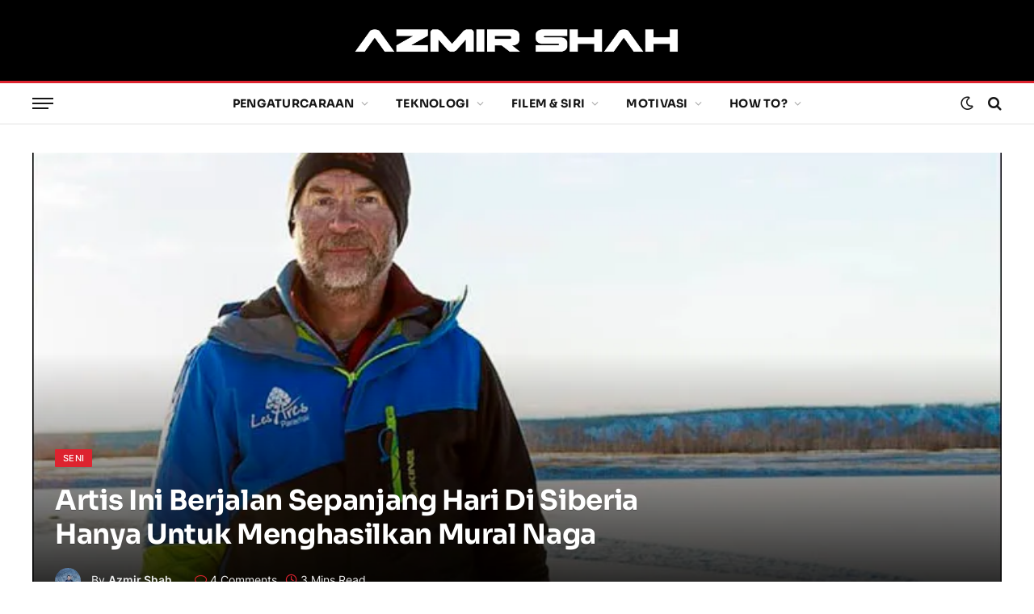

--- FILE ---
content_type: text/html; charset=UTF-8
request_url: https://azmirshah.com/artis-ini-berjalan-sepanjang-hari-di-siberia/
body_size: 83963
content:
<!DOCTYPE html><html lang=en-US class="s-light site-s-light"><head><link rel=preconnect href=https://fonts.gstatic.com crossorigin><link rel=dns-prefetch href=https://fonts.gstatic.com><meta charset="UTF-8"><meta name="viewport" content="width=device-width, initial-scale=1"> <script>/*<![CDATA[*/(()=>{var e={};e.g=function(){if("object"==typeof globalThis)return globalThis;try{return this||new Function("return this")()}catch(e){if("object"==typeof window)return window}}(),function({ampUrl:n,isCustomizePreview:t,isAmpDevMode:r,noampQueryVarName:o,noampQueryVarValue:s,disabledStorageKey:i,mobileUserAgents:a,regexRegex:c}){if("undefined"==typeof sessionStorage)return;const d=new RegExp(c);if(!a.some((e=>{const n=e.match(d);return!(!n||!new RegExp(n[1],n[2]).test(navigator.userAgent))||navigator.userAgent.includes(e)})))return;e.g.addEventListener("DOMContentLoaded",(()=>{const e=document.getElementById("amp-mobile-version-switcher");if(!e)return;e.hidden=!1;const n=e.querySelector("a[href]");n&&n.addEventListener("click",(()=>{sessionStorage.removeItem(i)}))}));const g=r&&["paired-browsing-non-amp","paired-browsing-amp"].includes(window.name);if(sessionStorage.getItem(i)||t||g)return;const u=new URL(location.href),m=new URL(n);m.hash=u.hash,u.searchParams.has(o)&&s===u.searchParams.get(o)?sessionStorage.setItem(i,"1"):m.href!==u.href&&(window.stop(),location.replace(m.href))}({"ampUrl":"https:\/\/azmirshah.com\/artis-ini-berjalan-sepanjang-hari-di-siberia\/amp\/","noampQueryVarName":"noamp","noampQueryVarValue":"mobile","disabledStorageKey":"amp_mobile_redirect_disabled","mobileUserAgents":["Mobile","Android","Silk\/","Kindle","BlackBerry","Opera Mini","Opera Mobi"],"regexRegex":"^\\\/((?:.|\\n)+)\\\/([i]*)$","isCustomizePreview":false,"isAmpDevMode":false})})();/*]]>*/</script> <meta name='robots' content='index, follow, max-image-preview:large, max-snippet:-1, max-video-preview:-1'><title>Artis Ini Berjalan Sepanjang Hari Di Siberia Hanya Untuk Menghasilkan Mural Naga - Azmir Shah</title><link rel=preload as=font href=https://azmirshah.com/wp-content/themes/smart-mag/css/icons/fonts/ts-icons.woff2?v3.2 type=font/woff2 crossorigin=anonymous><meta name="description" content="Simon Beck adalah &quot;Snow Artist&quot; pertama dan yang paling terkenal di dunia. Baru-baru ini beliau melukis &quot;Snow Art&quot; di Siberia. "><link rel=canonical href=https://azmirshah.com/artis-ini-berjalan-sepanjang-hari-di-siberia/ ><meta property="og:locale" content="en_US"><meta property="og:type" content="article"><meta property="og:title" content="Artis Ini Berjalan Sepanjang Hari Di Siberia Hanya Untuk Menghasilkan Mural Naga - Azmir Shah"><meta property="og:description" content="Simon Beck adalah &quot;Snow Artist&quot; pertama dan yang paling terkenal di dunia. Baru-baru ini beliau melukis &quot;Snow Art&quot; di Siberia. "><meta property="og:url" content="https://azmirshah.com/artis-ini-berjalan-sepanjang-hari-di-siberia/"><meta property="og:site_name" content="Azmir Shah"><meta property="article:publisher" content="https://www.facebook.com/azmirshahdotcom/"><meta property="article:author" content="https://www.facebook.com/azmirshahdotcom/"><meta property="article:published_time" content="2015-11-26T13:00:44+00:00"><meta property="og:image" content="https://i0.wp.com/azmirshah.com/wp-content/uploads/2015/11/inside_simon_beck-1.jpg?fit=720%2C453&ssl=1"><meta property="og:image:width" content="720"><meta property="og:image:height" content="453"><meta property="og:image:type" content="image/jpeg"><meta name="author" content="Azmir Shah"><meta name="twitter:card" content="summary_large_image"><meta name="twitter:creator" content="@azmirshahdotcom"><meta name="twitter:site" content="@azmirshahdotcom"><meta name="twitter:label1" content="Written by"><meta name="twitter:data1" content="Azmir Shah"><meta name="twitter:label2" content="Est. reading time"><meta name="twitter:data2" content="2 minutes"> <script type=application/ld+json class=yoast-schema-graph>{"@context":"https://schema.org","@graph":[{"@type":"Article","@id":"https://azmirshah.com/artis-ini-berjalan-sepanjang-hari-di-siberia/#article","isPartOf":{"@id":"https://azmirshah.com/artis-ini-berjalan-sepanjang-hari-di-siberia/"},"author":{"name":"Azmir Shah","@id":"https://azmirshah.com/#/schema/person/4722f9d2d1a1bcdbe5fc1bd9c0a60a9e"},"headline":"Artis Ini Berjalan Sepanjang Hari Di Siberia Hanya Untuk Menghasilkan Mural Naga","datePublished":"2015-11-26T13:00:44+00:00","mainEntityOfPage":{"@id":"https://azmirshah.com/artis-ini-berjalan-sepanjang-hari-di-siberia/"},"wordCount":441,"commentCount":4,"publisher":{"@id":"https://azmirshah.com/#/schema/person/4722f9d2d1a1bcdbe5fc1bd9c0a60a9e"},"image":{"@id":"https://azmirshah.com/artis-ini-berjalan-sepanjang-hari-di-siberia/#primaryimage"},"thumbnailUrl":"https://i0.wp.com/azmirshah.com/wp-content/uploads/2015/11/inside_simon_beck-1.jpg?fit=720%2C453&ssl=1","keywords":["artis salji","Artist Creates Snow Art In Siberia","Gambar Maya Karin Main Salji","Giant 'snow dragon' found in Siberia","seni salji","Seni salji unik","Simon Beck","simon beck artist","simon beck referee","simon beck snow art","simon beck wiki","simon beck's","Simon Beck's Snow Art","Simon Beck's Snow Art Gallery","snow art","snow art in siberia","Snow Artist"],"articleSection":["Seni"],"inLanguage":"en-US","potentialAction":[{"@type":"CommentAction","name":"Comment","target":["https://azmirshah.com/artis-ini-berjalan-sepanjang-hari-di-siberia/#respond"]}]},{"@type":"WebPage","@id":"https://azmirshah.com/artis-ini-berjalan-sepanjang-hari-di-siberia/","url":"https://azmirshah.com/artis-ini-berjalan-sepanjang-hari-di-siberia/","name":"Artis Ini Berjalan Sepanjang Hari Di Siberia Hanya Untuk Menghasilkan Mural Naga - Azmir Shah","isPartOf":{"@id":"https://azmirshah.com/#website"},"primaryImageOfPage":{"@id":"https://azmirshah.com/artis-ini-berjalan-sepanjang-hari-di-siberia/#primaryimage"},"image":{"@id":"https://azmirshah.com/artis-ini-berjalan-sepanjang-hari-di-siberia/#primaryimage"},"thumbnailUrl":"https://i0.wp.com/azmirshah.com/wp-content/uploads/2015/11/inside_simon_beck-1.jpg?fit=720%2C453&ssl=1","datePublished":"2015-11-26T13:00:44+00:00","description":"Simon Beck adalah \"Snow Artist\" pertama dan yang paling terkenal di dunia. Baru-baru ini beliau melukis \"Snow Art\" di Siberia. ","breadcrumb":{"@id":"https://azmirshah.com/artis-ini-berjalan-sepanjang-hari-di-siberia/#breadcrumb"},"inLanguage":"en-US","potentialAction":[{"@type":"ReadAction","target":["https://azmirshah.com/artis-ini-berjalan-sepanjang-hari-di-siberia/"]}]},{"@type":"ImageObject","inLanguage":"en-US","@id":"https://azmirshah.com/artis-ini-berjalan-sepanjang-hari-di-siberia/#primaryimage","url":"https://i0.wp.com/azmirshah.com/wp-content/uploads/2015/11/inside_simon_beck-1.jpg?fit=720%2C453&ssl=1","contentUrl":"https://i0.wp.com/azmirshah.com/wp-content/uploads/2015/11/inside_simon_beck-1.jpg?fit=720%2C453&ssl=1","width":720,"height":453},{"@type":"BreadcrumbList","@id":"https://azmirshah.com/artis-ini-berjalan-sepanjang-hari-di-siberia/#breadcrumb","itemListElement":[{"@type":"ListItem","position":1,"name":"Home","item":"https://azmirshah.com/"},{"@type":"ListItem","position":2,"name":"Artis Ini Berjalan Sepanjang Hari Di Siberia Hanya Untuk Menghasilkan Mural Naga"}]},{"@type":"WebSite","@id":"https://azmirshah.com/#website","url":"https://azmirshah.com/","name":"Azmir Shah","description":"Luaskan Kuasa Dengan Pengetahuan","publisher":{"@id":"https://azmirshah.com/#/schema/person/4722f9d2d1a1bcdbe5fc1bd9c0a60a9e"},"potentialAction":[{"@type":"SearchAction","target":{"@type":"EntryPoint","urlTemplate":"https://azmirshah.com/?s={search_term_string}"},"query-input":{"@type":"PropertyValueSpecification","valueRequired":true,"valueName":"search_term_string"}}],"inLanguage":"en-US"},{"@type":["Person","Organization"],"@id":"https://azmirshah.com/#/schema/person/4722f9d2d1a1bcdbe5fc1bd9c0a60a9e","name":"Azmir Shah","image":{"@type":"ImageObject","inLanguage":"en-US","@id":"https://azmirshah.com/#/schema/person/image/","url":"https://i2.wp.com/azmirshah.com/wp-content/uploads/2015/10/logo-azmir-shah2-1.jpg?fit=800%2C400&ssl=1","contentUrl":"https://i2.wp.com/azmirshah.com/wp-content/uploads/2015/10/logo-azmir-shah2-1.jpg?fit=800%2C400&ssl=1","width":800,"height":400,"caption":"Azmir Shah"},"logo":{"@id":"https://azmirshah.com/#/schema/person/image/"},"description":"Seorang programmer yang mempunyai pengalaman yang tidak seberapa. Memiliki kelulusan daripada universiti terkemuka di Malaysia dan secara jujurnya beliau meminati Elon Mask lebih daripada Bill Gate. Seorang yang bercita-cita tinggi, kini bekerja sebagai Front-End developer di salah sebuah syarikat di Shah Alam.","sameAs":["https://azmirshah.com/","https://www.facebook.com/azmirshahdotcom/","https://www.instagram.com/azmirshahdotcom/","https://x.com/azmirshahdotcom"]}]}</script> <link rel=dns-prefetch href=//www.googletagmanager.com><link rel=dns-prefetch href=//stats.wp.com><link rel=dns-prefetch href=//pagead2.googlesyndication.com><link rel=preconnect href=//i0.wp.com><link rel=preconnect href=//c0.wp.com><link rel=alternate type=application/rss+xml title="Azmir Shah &raquo; Feed" href=https://azmirshah.com/feed/ ><link rel=alternate type=application/rss+xml title="Azmir Shah &raquo; Comments Feed" href=https://azmirshah.com/comments/feed/ ><link rel=alternate type=application/rss+xml title="Azmir Shah &raquo; Artis Ini Berjalan Sepanjang Hari Di Siberia Hanya Untuk Menghasilkan Mural Naga Comments Feed" href=https://azmirshah.com/artis-ini-berjalan-sepanjang-hari-di-siberia/feed/ ><link rel=alternate title="oEmbed (JSON)" type=application/json+oembed href="https://azmirshah.com/wp-json/oembed/1.0/embed?url=https%3A%2F%2Fazmirshah.com%2Fartis-ini-berjalan-sepanjang-hari-di-siberia%2F"><link rel=alternate title="oEmbed (XML)" type=text/xml+oembed href="https://azmirshah.com/wp-json/oembed/1.0/embed?url=https%3A%2F%2Fazmirshah.com%2Fartis-ini-berjalan-sepanjang-hari-di-siberia%2F&#038;format=xml"><style id=wp-img-auto-sizes-contain-inline-css>img:is([sizes=auto i],[sizes^="auto," i]){contain-intrinsic-size:3000px 1500px}</style><style id=wp-emoji-styles-inline-css>img.wp-smiley,img.emoji{display:inline !important;border:none !important;box-shadow:none !important;height:1em !important;width:1em !important;margin:0
0.07em !important;vertical-align:-0.1em !important;background:none !important;padding:0
!important}</style><link rel=stylesheet id=wp-block-library-css media=print href=https://c0.wp.com/c/6.9/wp-includes/css/dist/block-library/style.min.css onload="this.media='all'"><style id=classic-theme-styles-inline-css>/*! This file is auto-generated */
.wp-block-button__link{color:#fff;background-color:#32373c;border-radius:9999px;box-shadow:none;text-decoration:none;padding:calc(.667em + 2px) calc(1.333em + 2px);font-size:1.125em}.wp-block-file__button{background:#32373c;color:#fff;text-decoration:none}</style><link rel=stylesheet id=mediaelement-css media=print href=https://c0.wp.com/c/6.9/wp-includes/js/mediaelement/mediaelementplayer-legacy.min.css onload="this.media='all'"><link rel=stylesheet id=wp-mediaelement-css media=print href=https://c0.wp.com/c/6.9/wp-includes/js/mediaelement/wp-mediaelement.min.css onload="this.media='all'"><style id=jetpack-sharing-buttons-style-inline-css>.jetpack-sharing-buttons__services-list{display:flex;flex-direction:row;flex-wrap:wrap;gap:0;list-style-type:none;margin:5px;padding:0}.jetpack-sharing-buttons__services-list.has-small-icon-size{font-size:12px}.jetpack-sharing-buttons__services-list.has-normal-icon-size{font-size:16px}.jetpack-sharing-buttons__services-list.has-large-icon-size{font-size:24px}.jetpack-sharing-buttons__services-list.has-huge-icon-size{font-size:36px}@media
print{.jetpack-sharing-buttons__services-list{display:none!important}}.editor-styles-wrapper .wp-block-jetpack-sharing-buttons{gap:0;padding-inline-start:0}ul.jetpack-sharing-buttons__services-list.has-background{padding:1.25em 2.375em}</style><style id=editorskit-frontend-css>/*<![CDATA[*/body:not(.wp-admin) .blockopts-show{display:none}@media screen and (min-width:769px){body:not(.wp-admin) .blockopts-hide.blockopts-desktop,body:not(.wp-admin) .editorskit-no-desktop{display:none}body:not(.wp-admin) .blockopts-show.blockopts-desktop{display:block}}@media screen and (max-width:768px)and (min-width:737px){body:not(.wp-admin) .blockopts-hide.blockopts-tablet,body:not(.wp-admin) .editorskit-no-tablet{display:none}body:not(.wp-admin) .blockopts-show.blockopts-tablet{display:block}body:not(.wp-admin) .has-tablet-text-align-center{text-align:center}body:not(.wp-admin) .has-tablet-text-align-center.wp-block-buttons{justify-content:center}body:not(.wp-admin) .has-tablet-text-align-right{text-align:right}body:not(.wp-admin) .has-tablet-text-align-right.wp-block-buttons{justify-content:right}body:not(.wp-admin) .has-tablet-text-align-left{text-align:left}body:not(.wp-admin) .has-tablet-text-align-left.wp-block-buttons{justify-content:left}body:not(.wp-admin) .has-tablet-text-align-justify{text-align:justify}}@media screen and (max-width:736px){body:not(.wp-admin) .blockopts-hide.blockopts-mobile,body:not(.wp-admin) .editorskit-no-mobile{display:none}body:not(.wp-admin) .blockopts-show.blockopts-mobile{display:block}body:not(.wp-admin) .has-mobile-text-align-center{text-align:center}body:not(.wp-admin) .has-mobile-text-align-center.wp-block-buttons{justify-content:center}body:not(.wp-admin) .has-mobile-text-align-right{text-align:right}body:not(.wp-admin) .has-mobile-text-align-right.wp-block-buttons{justify-content:right}body:not(.wp-admin) .has-mobile-text-align-left{text-align:left}body:not(.wp-admin) .has-mobile-text-align-left.wp-block-buttons{justify-content:left}body:not(.wp-admin) .has-mobile-text-align-justify{text-align:justify}}.mt-0{margin-top:0!important}.mb-0{margin-bottom:0!important}.pt-0{padding-top:0!important}.pb-0{padding-bottom:0!important}.is-style-editorskit-circular.wp-block-image img,.is-style-editorskit-circular:not(.wp-block-image){border-radius:9999px!important;object-fit:cover;overflow:hidden}.is-style-editorskit-rounded.wp-block-image img,.is-style-editorskit-rounded:not(.wp-block-image){border-radius:.5em;overflow:hidden}.is-style-editorskit-diagonal.wp-block-image img,.is-style-editorskit-diagonal:not(.wp-block-image){clip-path:polygon(0 12%,0 100%,100% 88%,100% 0)}.is-style-editorskit-inverted-diagonal.wp-block-image img,.is-style-editorskit-inverted-diagonal:not(.wp-block-image){clip-path:polygon(0 0,0 88%,100% 100%,100% 12%)}.is-style-editorskit-shadow.wp-block-image img,.is-style-editorskit-shadow:not(.wp-block-image){box-shadow:0 4px 6px -1px rgba(0,0,0,.1),0 2px 4px -1px rgba(0,0,0,.06)}.is-style-editorskit-shadow.wp-block-image img:hover,.is-style-editorskit-shadow:not(.wp-block-image):hover{box-shadow:0 10px 15px -3px rgba(0,0,0,.1),0 4px 6px -2px rgba(0,0,0,.05)}ul.has-list-bullet-color li:before{top:2px;content:"•";text-align:center;font-weight:900;background-color:transparent;color:var(--ek-bullet-color)}ol.has-list-bullet-color{counter-reset:li var(--li-start,0)}ol.has-list-bullet-color
li{counter-increment:li}ol.has-list-bullet-color li:before{content:counter(li) ".";top:2px;text-align:center;background-color:transparent;color:var(--ek-bullet-color)}ol.has-list-bullet-color:not(.is-style-connected) li:before{width:auto!important;min-width:25px}ol.has-list-bullet-color.is-style-default
li{counter-increment:li;counter-reset:li counter(li)}ol.has-list-bullet-color.is-style-default li:before{top:1em;margin-top:-.95em}ol.has-list-bullet-color li,ol.is-style-arrow li,ol.is-style-checked li,ol.is-style-connected li,ol.is-style-crossed li,ol.is-style-dashed li,ol.is-style-starred li,ul.has-list-bullet-color li,ul.is-style-arrow li,ul.is-style-checked li,ul.is-style-connected li,ul.is-style-crossed li,ul.is-style-dashed li,ul.is-style-starred
li{list-style-type:none!important;padding-left:8px;position:relative}ol.has-list-bullet-color li:before,ol.is-style-arrow li:before,ol.is-style-checked li:before,ol.is-style-connected li:before,ol.is-style-crossed li:before,ol.is-style-dashed li:before,ol.is-style-starred li:before,ul.has-list-bullet-color li:before,ul.is-style-arrow li:before,ul.is-style-checked li:before,ul.is-style-connected li:before,ul.is-style-crossed li:before,ul.is-style-dashed li:before,ul.is-style-starred li:before{background-size:cover;display:inline-block;height:25px;left:-25px;position:absolute;top:1em;margin-top:-18px;transform:scale(.9);width:25px;mask-repeat:no-repeat;-webkit-mask-repeat:no-repeat}ol.is-style-arrow li:before,ol.is-style-checked li:before,ol.is-style-connected li:before,ol.is-style-crossed li:before,ol.is-style-starred li:before,ul.is-style-arrow li:before,ul.is-style-checked li:before,ul.is-style-connected li:before,ul.is-style-crossed li:before,ul.is-style-starred li:before{content:"";background-color:var(--ek-bullet-color,currentColor)}ol.is-style-arrow li:before,ul.is-style-arrow li:before{transform:scale(.65);margin-top:-16px;mask-image:url('data:image/svg+xml;utf8,<svg xmlns=http://www.w3.org/2000/svg width=24 height=24 viewBox="0 0 24 24" > <path d="M5.88 4.12L13.76 12l-7.88 7.88L8 22l10-10L8 2z"></path><path fill=none d="M0 0h24v24H0z"></path></svg>');-webkit-mask-image:url('data:image/svg+xml;utf8,<svg xmlns=http://www.w3.org/2000/svg width=24 height=24 viewBox="0 0 24 24" > <path d="M5.88 4.12L13.76 12l-7.88 7.88L8 22l10-10L8 2z"></path><path fill=none d="M0 0h24v24H0z"></path></svg>')}ol.is-style-checked li:before,ul.is-style-checked li:before{mask-image:url('data:image/svg+xml;utf8,<svg xmlns=http://www.w3.org/2000/svg width=24 height=24 viewBox="0 0 24 24" ><path fill=none d="M0 0h24v24H0z"></path><path d="M9 16.17L4.83 12l-1.42 1.41L9 19 21 7l-1.41-1.41z"></path></svg>');-webkit-mask-image:url('data:image/svg+xml;utf8,<svg xmlns=http://www.w3.org/2000/svg width=24 height=24 viewBox="0 0 24 24" ><path fill=none d="M0 0h24v24H0z"></path><path d="M9 16.17L4.83 12l-1.42 1.41L9 19 21 7l-1.41-1.41z"></path></svg>')}ol.is-style-crossed li:before,ul.is-style-crossed li:before{mask-image:url('data:image/svg+xml;utf8,<svg xmlns=http://www.w3.org/2000/svg width=24 height=24 viewBox="0 0 24 24" ><path d="M19 6.41L17.59 5 12 10.59 6.41 5 5 6.41 10.59 12 5 17.59 6.41 19 12 13.41 17.59 19 19 17.59 13.41 12z"></path><path fill=none d="M0 0h24v24H0z"></path></svg>');-webkit-mask-image:url('data:image/svg+xml;utf8,<svg xmlns=http://www.w3.org/2000/svg width=24 height=24 viewBox="0 0 24 24" ><path d="M19 6.41L17.59 5 12 10.59 6.41 5 5 6.41 10.59 12 5 17.59 6.41 19 12 13.41 17.59 19 19 17.59 13.41 12z"></path><path fill=none d="M0 0h24v24H0z"></path></svg>')}ol.is-style-starred li:before,ul.is-style-starred li:before{mask-image:url('data:image/svg+xml;utf8,<svg xmlns=http://www.w3.org/2000/svg width=24 height=24 viewBox="0 0 24 24" > <path fill=none d="M0 0h24v24H0z"></path><path d="M12 17.27L18.18 21l-1.64-7.03L22 9.24l-7.19-.61L12 2 9.19 8.63 2 9.24l5.46 4.73L5.82 21z"></path><path fill=none d="M0 0h24v24H0z"></path></svg>');-webkit-mask-image:url('data:image/svg+xml;utf8,<svg xmlns=http://www.w3.org/2000/svg width=24 height=24 viewBox="0 0 24 24" > <path fill=none d="M0 0h24v24H0z"></path><path d="M12 17.27L18.18 21l-1.64-7.03L22 9.24l-7.19-.61L12 2 9.19 8.63 2 9.24l5.46 4.73L5.82 21z"></path><path fill=none d="M0 0h24v24H0z"></path></svg>')}ol.is-style-dashed li:before,ul.is-style-dashed li:before{content:"–";text-align:right}ol.is-style-connected,ol.is-style-connected ol,ol.is-style-connected ul,ul.is-style-connected,ul.is-style-connected ol,ul.is-style-connected
ul{overflow:hidden}ol.is-style-connected li:before,ul.is-style-connected li:before{border-radius:9999px;background:var(--ek-bullet-color,currentColor);height:12px;width:12px;top:.5em;left:-18px;margin-top:0}ol.is-style-connected li:after,ul.is-style-connected li:after{content:"";position:absolute;height:125%;border-left:2px solid var(--ek-bullet-color,currentColor);left:-13px;top:0}ol.is-style-connected.has-list-bullet-color li:before,ul.is-style-connected.has-list-bullet-color li:before{background-color:var(--ek-bullet-color)}ol.is-style-connected.has-list-bullet-color li:after,ul.is-style-connected.has-list-bullet-color li:after{border-color:var(--ek-bullet-color)}ol.is-style-none,ol.is-style-none li,ul.is-style-none,ul.is-style-none
li{list-style-type:none!important;padding-left:0!important}ol.is-style-none li,ul.is-style-none
li{margin-left:0!important}ol.is-style-none li:before,ul.is-style-none li:before{content:""}.is-style-gapless.wp-block-columns>.wp-block-column{margin-left:0!important;margin-right:0!important;flex-basis:50%}.wp-block-media-text:not(.has-media-on-the-right):not(.has-media-on-the-left).has-media-on-the-top{grid-template-columns:100%!important;grid-template-areas:"media-text-media" "media-text-content"}.wp-block-media-text:not(.has-media-on-the-right):not(.has-media-on-the-left).has-media-on-the-top .wp-block-media-text__content{grid-column:1;grid-row:2}.wp-block-media-text:not(.has-media-on-the-right):not(.has-media-on-the-left).has-media-on-the-bottom{grid-template-columns:100%!important;grid-template-areas:"media-text-content" "media-text-media"}.wp-block-media-text:not(.has-media-on-the-right):not(.has-media-on-the-left).has-media-on-the-bottom .wp-block-media-text__media{grid-column:1;grid-row:2}.wp-block-media-text:not(.has-media-on-the-right):not(.has-media-on-the-left).has-media-on-the-bottom .wp-block-media-text__content{grid-column:1;grid-row:1}.wp-block-cover.is-vertically-aligned-top{align-items:flex-start;align-self:flex-start}.wp-block-cover.is-vertically-aligned-bottom{align-items:flex-end;align-self:flex-end}.ek-linked-block{position:relative!important}.ek-linked-block a.editorskit-block-link{position:absolute;top:0;left:0;width:100%;height:100%;z-index:90}.ek-linked-block.ek-linked-block-animate{transition:.35s}.ek-linked-block.ek-linked-block-animate:hover{transform:translateY(-15px)}.uppercase{text-transform:uppercase}.has-inline-background{padding:.12em 4px;border-radius:2px}div[class*=wp-block-].caption-align-left figcaption,figure[class*=wp-block-].caption-align-left figcaption,ul[class*=wp-block-].caption-align-left
figcaption{text-align:left}div[class*=wp-block-].caption-align-center figcaption,figure[class*=wp-block-].caption-align-center figcaption,ul[class*=wp-block-].caption-align-center
figcaption{text-align:center}div[class*=wp-block-].caption-align-right figcaption,figure[class*=wp-block-].caption-align-right figcaption,ul[class*=wp-block-].caption-align-right
figcaption{text-align:right}.has-text-align-justify{text-align:justify}.has-ek-indent{padding-left:var(--ek-indent,20px)}.ek-align-slim{max-width:500px!important;margin-left:auto;margin-right:auto}.ek-padding--sm{padding:14px!important}.ek-padding--md{padding:24px!important}.ek-padding--lg{padding:34px!important}.ek-padding--xl{padding:60px!important}.ek-rounded-none{border-radius:0!important}.ek-rounded-sm{border-radius:.125rem!important}.ek-rounded-md{border-radius:.25rem!important}.ek-rounded-lg{border-radius:.5rem!important}.ek-rounded-xl{border-radius:.9rem!important}.ek-rounded-full{border-radius:9999px!important}.ek-rounded-full,.ek-rounded-lg,.ek-rounded-md,.ek-rounded-sm,.ek-rounded-xl{overflow:hidden}@media(max-width:1024px){.lg\:ek-padding--sm{padding:14px!important}.lg\:ek-padding--md{padding:24px!important}.lg\:ek-padding--lg{padding:34px!important}.lg\:ek-padding--xl{padding:60px!important}}@media(max-width:768px){.md\:ek-padding--sm{padding:14px!important}.md\:ek-padding--md{padding:24px!important}.md\:ek-padding--lg{padding:34px!important}.md\:ek-padding--xl{padding:60px!important}}@media(max-width:640px){.sm\:ek-padding--sm{padding:14px!important}.sm\:ek-padding--md{padding:24px!important}.sm\:ek-padding--lg{padding:34px!important}.sm\:ek-padding--xl{padding:60px!important}}.ek-margin--sm{margin:14px!important}.ek-margin--md{margin:24px!important}.ek-margin--lg{margin:34px!important}.ek-margin--xl{margin:60px!important}@media(max-width:1024px){.lg\:ek-margin--sm{margin:14px!important}.lg\:ek-margin--md{margin:24px!important}.lg\:ek-margin--lg{margin:34px!important}.lg\:ek-margin--xl{margin:60px!important}}@media(max-width:768px){.md\:ek-margin--sm{margin:14px!important}.md\:ek-margin--md{margin:24px!important}.md\:ek-margin--lg{margin:34px!important}.md\:ek-margin--xl{margin:60px!important}}@media(max-width:640px){.sm\:ek-margin--sm{margin:14px!important}.sm\:ek-margin--md{margin:24px!important}.sm\:ek-margin--lg{margin:34px!important}.sm\:ek-margin--xl{margin:60px!important}}body:not(.wp-admin) .ek-flex>div{display:flex!important}body:not(.wp-admin) .ek-flex-initial>div{flex:0 1 auto!important}body:not(.wp-admin) .ek-flex-1>div{flex:1 1 0%!important}body:not(.wp-admin) .ek-flex-auto>div{flex:1 1 auto!important}body:not(.wp-admin) .ek-flex-none>div{flex:none!important}body:not(.wp-admin) .ek-flex-no-wrap>div{flex-wrap:nowrap!important}body:not(.wp-admin) .ek-flex-wrap>div{flex-wrap:wrap!important}body:not(.wp-admin) .ek-flex-wrap-reverse>div{flex-wrap:wrap-reverse!important}body:not(.wp-admin) .ek-flex-row>div{flex-direction:row!important}body:not(.wp-admin) .ek-flex-row-reverse>div{flex-direction:row-reverse!important}body:not(.wp-admin) .ek-flex-col>div{flex-direction:column!important}body:not(.wp-admin) .ek-flex-col-reverse>div{flex-direction:column-reverse!important}body:not(.wp-admin) .ek-items-stretch>div{align-items:stretch!important}body:not(.wp-admin) .ek-items-start>div{align-items:flex-start!important}body:not(.wp-admin) .ek-items-center>div{align-items:center!important}body:not(.wp-admin) .ek-items-end.wp-block-cover,body:not(.wp-admin) .ek-items-end>div{align-items:flex-end!important}body:not(.wp-admin) .ek-items-baseline>div{align-items:baseline!important}body:not(.wp-admin) .ek-justify-start>div{justify-content:flex-start!important}body:not(.wp-admin) .ek-justify-center>div{justify-content:center!important}body:not(.wp-admin) .ek-justify-end>div{justify-content:flex-end!important}body:not(.wp-admin) .ek-justify-between>div{justify-content:space-between!important}body:not(.wp-admin) .ek-justify-around>div{justify-content:space-around!important}@media(max-width:1024px){body:not(.wp-admin) .lg\:ek-flex>div{display:flex!important}body:not(.wp-admin) .lg\:ek-flex-initial>div{flex:0 1 auto!important}body:not(.wp-admin) .lg\:ek-flex-1>div{flex:1 1 0%!important}body:not(.wp-admin) .lg\:ek-flex-auto>div{flex:1 1 auto!important}body:not(.wp-admin) .lg\:ek-flex-none>div{flex:none!important}body:not(.wp-admin) .lg\:ek-flex-no-wrap>div{flex-wrap:nowrap!important}body:not(.wp-admin) .lg\:ek-flex-wrap>div{flex-wrap:wrap!important}body:not(.wp-admin) .lg\:ek-flex-wrap-reverse>div{flex-wrap:wrap-reverse!important}body:not(.wp-admin) .lg\:ek-flex-row>div{flex-direction:row!important}body:not(.wp-admin) .lg\:ek-flex-row-reverse>div{flex-direction:row-reverse!important}body:not(.wp-admin) .lg\:ek-flex-col>div{flex-direction:column!important}body:not(.wp-admin) .lg\:ek-flex-col-reverse>div{flex-direction:column-reverse!important}body:not(.wp-admin) .lg\:ek-items-stretch>div{align-items:stretch!important}body:not(.wp-admin) .lg\:ek-items-start>div{align-items:flex-start!important}body:not(.wp-admin) .lg\:ek-items-center>div{align-items:center!important}body:not(.wp-admin) .lg\:ek-items-end>div{align-items:flex-end!important}body:not(.wp-admin) .lg\:ek-items-baseline>div{align-items:baseline!important}body:not(.wp-admin) .lg\:ek-justify-start>div{justify-content:flex-start!important}body:not(.wp-admin) .lg\:ek-justify-center>div{justify-content:center!important}body:not(.wp-admin) .lg\:ek-justify-end>div{justify-content:flex-end!important}body:not(.wp-admin) .lg\:ek-justify-between>div{justify-content:space-between!important}body:not(.wp-admin) .lg\:ek-justify-around>div{justify-content:space-around!important}}@media(max-width:768px){body:not(.wp-admin) .md\:ek-flex>div{display:flex!important}body:not(.wp-admin) .md\:ek-flex-initial>div{flex:0 1 auto!important}body:not(.wp-admin) .md\:ek-flex-1>div{flex:1 1 0%!important}body:not(.wp-admin) .md\:ek-flex-auto>div{flex:1 1 auto!important}body:not(.wp-admin) .md\:ek-flex-none>div{flex:none!important}body:not(.wp-admin) .md\:ek-flex-no-wrap>div{flex-wrap:nowrap!important}body:not(.wp-admin) .md\:ek-flex-wrap>div{flex-wrap:wrap!important}body:not(.wp-admin) .md\:ek-flex-wrap-reverse>div{flex-wrap:wrap-reverse!important}body:not(.wp-admin) .md\:ek-flex-row>div{flex-direction:row!important}body:not(.wp-admin) .md\:ek-flex-row-reverse>div{flex-direction:row-reverse!important}body:not(.wp-admin) .md\:ek-flex-col>div{flex-direction:column!important}body:not(.wp-admin) .md\:ek-flex-col-reverse>div{flex-direction:column-reverse!important}body:not(.wp-admin) .md\:ek-items-stretch>div{align-items:stretch!important}body:not(.wp-admin) .md\:ek-items-start>div{align-items:flex-start!important}body:not(.wp-admin) .md\:ek-items-center>div{align-items:center!important}body:not(.wp-admin) .md\:ek-items-end>div{align-items:flex-end!important}body:not(.wp-admin) .md\:ek-items-baseline>div{align-items:baseline!important}body:not(.wp-admin) .md\:ek-justify-start>div{justify-content:flex-start!important}body:not(.wp-admin) .md\:ek-justify-center>div{justify-content:center!important}body:not(.wp-admin) .md\:ek-justify-end>div{justify-content:flex-end!important}body:not(.wp-admin) .md\:ek-justify-between>div{justify-content:space-between!important}body:not(.wp-admin) .md\:ek-justify-around>div{justify-content:space-around!important}}@media(max-width:640px){body:not(.wp-admin) .sm\:ek-flex>div{display:flex!important}body:not(.wp-admin) .sm\:ek-flex-initial>div{flex:0 1 auto!important}body:not(.wp-admin) .sm\:ek-flex-1>div{flex:1 1 0%!important}body:not(.wp-admin) .sm\:ek-flex-auto>div{flex:1 1 auto!important}body:not(.wp-admin) .sm\:ek-flex-none>div{flex:none!important}body:not(.wp-admin) .sm\:ek-flex-no-wrap>div{flex-wrap:nowrap!important}body:not(.wp-admin) .sm\:ek-flex-wrap>div{flex-wrap:wrap!important}body:not(.wp-admin) .sm\:ek-flex-wrap-reverse>div{flex-wrap:wrap-reverse!important}body:not(.wp-admin) .sm\:ek-flex-row>div{flex-direction:row!important}body:not(.wp-admin) .sm\:ek-flex-row-reverse>div{flex-direction:row-reverse!important}body:not(.wp-admin) .sm\:ek-flex-col>div{flex-direction:column!important}body:not(.wp-admin) .sm\:ek-flex-col-reverse>div{flex-direction:column-reverse!important}body:not(.wp-admin) .sm\:ek-items-stretch>div{align-items:stretch!important}body:not(.wp-admin) .sm\:ek-items-start>div{align-items:flex-start!important}body:not(.wp-admin) .sm\:ek-items-center>div{align-items:center!important}body:not(.wp-admin) .sm\:ek-items-end>div{align-items:flex-end!important}body:not(.wp-admin) .sm\:ek-items-baseline>div{align-items:baseline!important}body:not(.wp-admin) .sm\:ek-justify-start>div{justify-content:flex-start!important}body:not(.wp-admin) .sm\:ek-justify-center>div{justify-content:center!important}body:not(.wp-admin) .sm\:ek-justify-end>div{justify-content:flex-end!important}body:not(.wp-admin) .sm\:ek-justify-between>div{justify-content:space-between!important}body:not(.wp-admin) .sm\:ek-justify-around>div{justify-content:space-around!important}}.ek-w-full,.ek-w-full>.wp-block-button__link{max-width:100%!important}@media(max-width:768px){.md\:ek-w-full,.md\:ek-w-full>.wp-block-button__link{max-width:100%!important}}@media(max-width:640px){.sm\:ek-w-full,.sm\:ek-w-full>.wp-block-button__link{max-width:100%!important}}body .entry [class*=wp-block-].h-screen,body div [class*=wp-block-].h-screen{min-height:100vh}body .entry [class*=wp-block-].h-screen.wp-block-image img,body div [class*=wp-block-].h-screen.wp-block-image
img{object-fit:cover;min-height:100vh}/*]]>*/</style><style id=global-styles-inline-css>/*<![CDATA[*/:root{--wp--preset--aspect-ratio--square:1;--wp--preset--aspect-ratio--4-3:4/3;--wp--preset--aspect-ratio--3-4:3/4;--wp--preset--aspect-ratio--3-2:3/2;--wp--preset--aspect-ratio--2-3:2/3;--wp--preset--aspect-ratio--16-9:16/9;--wp--preset--aspect-ratio--9-16:9/16;--wp--preset--color--black:#000;--wp--preset--color--cyan-bluish-gray:#abb8c3;--wp--preset--color--white:#fff;--wp--preset--color--pale-pink:#f78da7;--wp--preset--color--vivid-red:#cf2e2e;--wp--preset--color--luminous-vivid-orange:#ff6900;--wp--preset--color--luminous-vivid-amber:#fcb900;--wp--preset--color--light-green-cyan:#7bdcb5;--wp--preset--color--vivid-green-cyan:#00d084;--wp--preset--color--pale-cyan-blue:#8ed1fc;--wp--preset--color--vivid-cyan-blue:#0693e3;--wp--preset--color--vivid-purple:#9b51e0;--wp--preset--gradient--vivid-cyan-blue-to-vivid-purple:linear-gradient(135deg,rgb(6,147,227) 0%,rgb(155,81,224) 100%);--wp--preset--gradient--light-green-cyan-to-vivid-green-cyan:linear-gradient(135deg,rgb(122,220,180) 0%,rgb(0,208,130) 100%);--wp--preset--gradient--luminous-vivid-amber-to-luminous-vivid-orange:linear-gradient(135deg,rgb(252,185,0) 0%,rgb(255,105,0) 100%);--wp--preset--gradient--luminous-vivid-orange-to-vivid-red:linear-gradient(135deg,rgb(255,105,0) 0%,rgb(207,46,46) 100%);--wp--preset--gradient--very-light-gray-to-cyan-bluish-gray:linear-gradient(135deg,rgb(238,238,238) 0%,rgb(169,184,195) 100%);--wp--preset--gradient--cool-to-warm-spectrum:linear-gradient(135deg,rgb(74,234,220) 0%,rgb(151,120,209) 20%,rgb(207,42,186) 40%,rgb(238,44,130) 60%,rgb(251,105,98) 80%,rgb(254,248,76) 100%);--wp--preset--gradient--blush-light-purple:linear-gradient(135deg,rgb(255,206,236) 0%,rgb(152,150,240) 100%);--wp--preset--gradient--blush-bordeaux:linear-gradient(135deg,rgb(254,205,165) 0%,rgb(254,45,45) 50%,rgb(107,0,62) 100%);--wp--preset--gradient--luminous-dusk:linear-gradient(135deg,rgb(255,203,112) 0%,rgb(199,81,192) 50%,rgb(65,88,208) 100%);--wp--preset--gradient--pale-ocean:linear-gradient(135deg,rgb(255,245,203) 0%,rgb(182,227,212) 50%,rgb(51,167,181) 100%);--wp--preset--gradient--electric-grass:linear-gradient(135deg,rgb(202,248,128) 0%,rgb(113,206,126) 100%);--wp--preset--gradient--midnight:linear-gradient(135deg,rgb(2,3,129) 0%,rgb(40,116,252) 100%);--wp--preset--font-size--small:13px;--wp--preset--font-size--medium:20px;--wp--preset--font-size--large:36px;--wp--preset--font-size--x-large:42px;--wp--preset--spacing--20:0.44rem;--wp--preset--spacing--30:0.67rem;--wp--preset--spacing--40:1rem;--wp--preset--spacing--50:1.5rem;--wp--preset--spacing--60:2.25rem;--wp--preset--spacing--70:3.38rem;--wp--preset--spacing--80:5.06rem;--wp--preset--shadow--natural:6px 6px 9px rgba(0, 0, 0, 0.2);--wp--preset--shadow--deep:12px 12px 50px rgba(0, 0, 0, 0.4);--wp--preset--shadow--sharp:6px 6px 0px rgba(0, 0, 0, 0.2);--wp--preset--shadow--outlined:6px 6px 0px -3px rgb(255, 255, 255), 6px 6px rgb(0, 0, 0);--wp--preset--shadow--crisp:6px 6px 0px rgb(0, 0, 0)}:where(.is-layout-flex){gap:0.5em}:where(.is-layout-grid){gap:0.5em}body .is-layout-flex{display:flex}.is-layout-flex{flex-wrap:wrap;align-items:center}.is-layout-flex>:is(*,div){margin:0}body .is-layout-grid{display:grid}.is-layout-grid>:is(*,div){margin:0}:where(.wp-block-columns.is-layout-flex){gap:2em}:where(.wp-block-columns.is-layout-grid){gap:2em}:where(.wp-block-post-template.is-layout-flex){gap:1.25em}:where(.wp-block-post-template.is-layout-grid){gap:1.25em}.has-black-color{color:var(--wp--preset--color--black) !important}.has-cyan-bluish-gray-color{color:var(--wp--preset--color--cyan-bluish-gray) !important}.has-white-color{color:var(--wp--preset--color--white) !important}.has-pale-pink-color{color:var(--wp--preset--color--pale-pink) !important}.has-vivid-red-color{color:var(--wp--preset--color--vivid-red) !important}.has-luminous-vivid-orange-color{color:var(--wp--preset--color--luminous-vivid-orange) !important}.has-luminous-vivid-amber-color{color:var(--wp--preset--color--luminous-vivid-amber) !important}.has-light-green-cyan-color{color:var(--wp--preset--color--light-green-cyan) !important}.has-vivid-green-cyan-color{color:var(--wp--preset--color--vivid-green-cyan) !important}.has-pale-cyan-blue-color{color:var(--wp--preset--color--pale-cyan-blue) !important}.has-vivid-cyan-blue-color{color:var(--wp--preset--color--vivid-cyan-blue) !important}.has-vivid-purple-color{color:var(--wp--preset--color--vivid-purple) !important}.has-black-background-color{background-color:var(--wp--preset--color--black) !important}.has-cyan-bluish-gray-background-color{background-color:var(--wp--preset--color--cyan-bluish-gray) !important}.has-white-background-color{background-color:var(--wp--preset--color--white) !important}.has-pale-pink-background-color{background-color:var(--wp--preset--color--pale-pink) !important}.has-vivid-red-background-color{background-color:var(--wp--preset--color--vivid-red) !important}.has-luminous-vivid-orange-background-color{background-color:var(--wp--preset--color--luminous-vivid-orange) !important}.has-luminous-vivid-amber-background-color{background-color:var(--wp--preset--color--luminous-vivid-amber) !important}.has-light-green-cyan-background-color{background-color:var(--wp--preset--color--light-green-cyan) !important}.has-vivid-green-cyan-background-color{background-color:var(--wp--preset--color--vivid-green-cyan) !important}.has-pale-cyan-blue-background-color{background-color:var(--wp--preset--color--pale-cyan-blue) !important}.has-vivid-cyan-blue-background-color{background-color:var(--wp--preset--color--vivid-cyan-blue) !important}.has-vivid-purple-background-color{background-color:var(--wp--preset--color--vivid-purple) !important}.has-black-border-color{border-color:var(--wp--preset--color--black) !important}.has-cyan-bluish-gray-border-color{border-color:var(--wp--preset--color--cyan-bluish-gray) !important}.has-white-border-color{border-color:var(--wp--preset--color--white) !important}.has-pale-pink-border-color{border-color:var(--wp--preset--color--pale-pink) !important}.has-vivid-red-border-color{border-color:var(--wp--preset--color--vivid-red) !important}.has-luminous-vivid-orange-border-color{border-color:var(--wp--preset--color--luminous-vivid-orange) !important}.has-luminous-vivid-amber-border-color{border-color:var(--wp--preset--color--luminous-vivid-amber) !important}.has-light-green-cyan-border-color{border-color:var(--wp--preset--color--light-green-cyan) !important}.has-vivid-green-cyan-border-color{border-color:var(--wp--preset--color--vivid-green-cyan) !important}.has-pale-cyan-blue-border-color{border-color:var(--wp--preset--color--pale-cyan-blue) !important}.has-vivid-cyan-blue-border-color{border-color:var(--wp--preset--color--vivid-cyan-blue) !important}.has-vivid-purple-border-color{border-color:var(--wp--preset--color--vivid-purple) !important}.has-vivid-cyan-blue-to-vivid-purple-gradient-background{background:var(--wp--preset--gradient--vivid-cyan-blue-to-vivid-purple) !important}.has-light-green-cyan-to-vivid-green-cyan-gradient-background{background:var(--wp--preset--gradient--light-green-cyan-to-vivid-green-cyan) !important}.has-luminous-vivid-amber-to-luminous-vivid-orange-gradient-background{background:var(--wp--preset--gradient--luminous-vivid-amber-to-luminous-vivid-orange) !important}.has-luminous-vivid-orange-to-vivid-red-gradient-background{background:var(--wp--preset--gradient--luminous-vivid-orange-to-vivid-red) !important}.has-very-light-gray-to-cyan-bluish-gray-gradient-background{background:var(--wp--preset--gradient--very-light-gray-to-cyan-bluish-gray) !important}.has-cool-to-warm-spectrum-gradient-background{background:var(--wp--preset--gradient--cool-to-warm-spectrum) !important}.has-blush-light-purple-gradient-background{background:var(--wp--preset--gradient--blush-light-purple) !important}.has-blush-bordeaux-gradient-background{background:var(--wp--preset--gradient--blush-bordeaux) !important}.has-luminous-dusk-gradient-background{background:var(--wp--preset--gradient--luminous-dusk) !important}.has-pale-ocean-gradient-background{background:var(--wp--preset--gradient--pale-ocean) !important}.has-electric-grass-gradient-background{background:var(--wp--preset--gradient--electric-grass) !important}.has-midnight-gradient-background{background:var(--wp--preset--gradient--midnight) !important}.has-small-font-size{font-size:var(--wp--preset--font-size--small) !important}.has-medium-font-size{font-size:var(--wp--preset--font-size--medium) !important}.has-large-font-size{font-size:var(--wp--preset--font-size--large) !important}.has-x-large-font-size{font-size:var(--wp--preset--font-size--x-large) !important}:where(.wp-block-post-template.is-layout-flex){gap:1.25em}:where(.wp-block-post-template.is-layout-grid){gap:1.25em}:where(.wp-block-term-template.is-layout-flex){gap:1.25em}:where(.wp-block-term-template.is-layout-grid){gap:1.25em}:where(.wp-block-columns.is-layout-flex){gap:2em}:where(.wp-block-columns.is-layout-grid){gap:2em}:root :where(.wp-block-pullquote){font-size:1.5em;line-height:1.6}/*]]>*/</style><style id=contact-form-7-css>.wpcf7 .screen-reader-response{position:absolute;overflow:hidden;clip:rect(1px,1px,1px,1px);clip-path:inset(50%);height:1px;width:1px;margin:-1px;padding:0;border:0;word-wrap:normal!important}.wpcf7 .hidden-fields-container{display:none}.wpcf7 form .wpcf7-response-output{margin:2em
.5em 1em;padding:.2em 1em;border:2px
solid #00a0d2}.wpcf7 form.init .wpcf7-response-output,.wpcf7 form.resetting .wpcf7-response-output,.wpcf7 form.submitting .wpcf7-response-output{display:none}.wpcf7 form.sent .wpcf7-response-output{border-color:#46b450}.wpcf7 form.failed .wpcf7-response-output,.wpcf7 form.aborted .wpcf7-response-output{border-color:#dc3232}.wpcf7 form.spam .wpcf7-response-output{border-color:#f56e28}.wpcf7 form.invalid .wpcf7-response-output,.wpcf7 form.unaccepted .wpcf7-response-output,.wpcf7 form.payment-required .wpcf7-response-output{border-color:#ffb900}.wpcf7-form-control-wrap{position:relative}.wpcf7-not-valid-tip{color:#dc3232;font-size:1em;font-weight:400;display:block}.use-floating-validation-tip .wpcf7-not-valid-tip{position:relative;top:-2ex;left:1em;z-index:100;border:1px
solid #dc3232;background:#fff;padding:.2em .8em;width:24em}.wpcf7-list-item{display:inline-block;margin:0
0 0 1em}.wpcf7-list-item-label::before,.wpcf7-list-item-label::after{content:" "}.wpcf7-spinner{visibility:hidden;display:inline-block;background-color:#23282d;opacity:.75;width:24px;height:24px;border:none;border-radius:100%;padding:0;margin:0
24px;position:relative}form.submitting .wpcf7-spinner{visibility:visible}.wpcf7-spinner::before{content:'';position:absolute;background-color:#fbfbfc;top:4px;left:4px;width:6px;height:6px;border:none;border-radius:100%;transform-origin:8px 8px;animation-name:spin;animation-duration:1000ms;animation-timing-function:linear;animation-iteration-count:infinite}@media (prefers-reduced-motion:reduce){.wpcf7-spinner::before{animation-name:blink;animation-duration:2000ms}}@keyframes
spin{from{transform:rotate(0deg)}to{transform:rotate(360deg)}}@keyframes
blink{from{opacity:0}50%{opacity:1}to{opacity:0}}.wpcf7 [inert]{opacity:.5}.wpcf7 input[type="file"]{cursor:pointer}.wpcf7 input[type="file"]:disabled{cursor:default}.wpcf7 .wpcf7-submit:disabled{cursor:not-allowed}.wpcf7 input[type="url"],.wpcf7 input[type="email"],.wpcf7 input[type="tel"]{direction:ltr}.wpcf7-reflection>output{display:list-item;list-style:none}.wpcf7-reflection>output[hidden]{display:none}</style><style id=smartmag-core-css>/*<![CDATA[*/html,body,div,span,object,iframe,h1,h2,h3,h4,h5,h6,p,blockquote,pre,a,abbr,address,cite,code,del,dfn,em,img,ins,kbd,q,samp,small,strong,sub,sup,var,b,i,hr,dl,dt,dd,ol,ul,li,fieldset,form,label,legend,table,caption,tbody,tfoot,thead,tr,th,td,article,aside,canvas,details,figure,figcaption,hgroup,menu,footer,header,nav,section,summary,time,mark,audio,video,button,input,textarea{margin:0;padding:0;border:0;vertical-align:baseline;font-size:100%;font-family:inherit}article,aside,details,figcaption,figure,footer,header,hgroup,menu,nav,section{display:block}ol,ul{list-style:none}blockquote,q{quotes:none}blockquote:before,blockquote:after,q:before,q:after{content:"";content:none}table{border-collapse:collapse;border-spacing:0}button,input[type=submit]{box-sizing:content-box;-webkit-appearance:none;cursor:pointer}button::-moz-focus-inner,input::-moz-focus-inner{border:0;padding:0}input[type=search]::-webkit-search-cancel-button,input[type=search]::-webkit-search-decoration{-webkit-appearance:none}input[type=search]{-webkit-appearance:none}textarea{overflow:auto}a
img{border:0}img{max-width:100%;height:auto}@media screen and (-ms-high-contrast:active),(-ms-high-contrast:none){img{min-height:1px}}::-webkit-input-placeholder{color:inherit}::-moz-placeholder{color:inherit;opacity:1}:-ms-input-placeholder{color:inherit}html{box-sizing:border-box}*,*::before,*::after{box-sizing:inherit}:root{--body-font:"Public Sans", system-ui, sans-serif;--ui-font:var(--body-font);--text-font:var(--body-font);--title-font:var(--ui-font);--h-font:var(--ui-font);--text-size:14px;--text-lh:1.714;--main-width:1200px;--grid-gutter:36px;--wrap-padding:35px;--boxed-pad:45px;--sidebar-width:33.3333333333%;--sidebar-c-width:var(--sidebar-width);--sidebar-pad:38px;--sidebar-c-pad:var(--sidebar-pad);--c-sidebar-sep:var(--c-separator2);--max-width-md:680px;--title-size-xs:14px;--title-size-s:16px;--title-size-n:18px;--title-size-m:20px;--title-size-l:25px;--title-size-xl:30px;--title-fw-semi:600;--title-fw-bold:700;--grid-p-title:var(--title-size-m);--grid-sm-p-title:var(--title-size-s);--grid-lg-p-title:var(--title-size-l);--list-p-title:calc(var(--title-size-m) * 1.05);--small-p-title:var(--title-size-xs);--feat-grid-title-s:var(--title-size-n);--feat-grid-title-m:var(--title-size-m);--feat-grid-title-l:var(--title-size-l);--excerpt-size:15px;--post-content-size:1.186rem;--post-content-lh:1.7;--post-content-gaps:1.54em;--single-content-size:var(--post-content-size);--p-media-margin:1.867em;--p-spacious-pad:0px;--c-facebook:#1a6dd4;--c-twitter:#55acef;--c-pinterest:#e4223e;--c-linkedin:#02669a;--c-tumblr:#44546b;--c-instagram:#c13584;--c-vk:#45668e;--c-vimeo:#1ab7ea;--c-youtube:#f00;--c-dribbble:#ea4c89;--c-flickr:#0063dc;--c-email:#080808;--c-whatsapp:#23c761;--c-soundcloud:#f80;--c-rss:#f97d1e;--c-reddit:#ff4500;--c-telegram:#08c;--c-tiktok:#fe2c55;--c-discord:#5865f2;--c-twitch:#7b3ed6;--c-snapchat:#fffc00;--c-threads:#000;--c-mastodon:#6364ff;--c-spotify:#1db954;--c-bluesky:#1285fe;--block-wrap-mb:55px;--btn-height:38px;--btn-shadow:0 2px 7px -4px rgba(0, 0, 0, 0.16)}@media (max-width:767px){:root{--block-wrap-mb:45px}}:root,.s-light{--c-main:#2ab391;--c-main-rgb:42, 179, 145;--c-contrast-0:#fff;--c-contrast-10:#fbfbfb;--c-contrast-50:#f7f7f7;--c-contrast-75:#efefef;--c-contrast-100:#e8e8e8;--c-contrast-125:#e2e2e2;--c-contrast-150:#ddd;--c-contrast-200:#ccc;--c-contrast-300:#bbb;--c-contrast-400:#999;--c-contrast-450:#8a8a8a;--c-contrast-500:#777;--c-contrast-600:#666;--c-contrast-650:#505050;--c-contrast-700:#444;--c-contrast-800:#333;--c-contrast-850:#191919;--c-contrast-900:#161616;--c-contrast:#000;--c-rgba:0, 0, 0;--c-separator:var(--c-contrast-100);--c-separator2:var(--c-contrast-125);--c-links:var(--c-contrast-900);--c-headings:var(--c-contrast-900);--c-excerpts:var(--c-contrast-650);--c-nav:var(--c-contrast-900);--c-nav-hov-bg:transparent;--c-nav-drop-sep:rgba(0, 0, 0, .07);--c-nav-blip:var(--c-contrast-300);--c-post-meta:var(--c-contrast-450);--footer-mt:60px;--footer-bg:#f7f7f7;--footer-lower-bg:#f0f0f0}.s-dark:not(i),.site-s-dark,.site-s-dark .s-light{--c-contrast-0:#000;--c-contrast-10:#070707;--c-contrast-50:#111;--c-contrast-75:#151515;--c-contrast-100:#222;--c-contrast-125:#2b2b2b;--c-contrast-150:#333;--c-contrast-200:#444;--c-contrast-300:#555;--c-contrast-400:#777;--c-contrast-450:#999;--c-contrast-500:#bbb;--c-contrast-600:#c0c0c0;--c-contrast-650:#ccc;--c-contrast-700:#d1d1d1;--c-contrast-800:#ddd;--c-contrast-850:#ececec;--c-contrast-900:#f0f0f0;--c-contrast:#fff;--c-rgba:255, 255, 255;--c-a-hover:rgba(var(--c-rgba), .7);--c-headings:var(--c-contrast-850);--c-excerpts:var(--c-contrast-650);--c-separator:rgba(var(--c-rgba), .13);--c-separator2:rgba(var(--c-rgba), .13);--c-links:var(--c-contrast-900);--c-headings:var(--c-contrast-850);--c-nav:var(--c-contrast-900);--c-nav-drop-bg:var(--c-contrast-10);--c-nav-drop-sep:rgba(255, 255, 255, .1);--c-post-meta:rgba(var(--c-rgba), .65);--c-email:var(--c-contrast-300);--c-input-bg:rgba(var(--c-rgba), .1);--footer-bg:#0f0f11;--footer-lower-bg:#040404}.site-s-dark{--footer-bg:#070708}.site-s-dark
body{background:#151516}html{font-size:14px}body{font-family:var(--body-font);line-height:1.5;color:var(--body-color,var(--c-contrast-700));background:var(--c-contrast-0);-webkit-text-size-adjust:100%;-webkit-tap-highlight-color:rgba(0,0,0,0);overflow-x:hidden}.elementor-top-section.elementor-section-full_width{max-width:100%;overflow-x:hidden}@media (max-width:1200px){.main-wrap{overflow-x:clip}}@media (max-width:767px){body,html{overflow-x:hidden}}::selection{background:var(--c-main);color:#fff}img::selection{background:transparent}:root{--admin-bar-h:32px}@media (max-width:782px){:root{--admin-bar-h:46px}}*,:before,:after{-webkit-font-smoothing:antialiased}p{margin-bottom:21px;word-break:break-all;word-break:break-word;overflow-wrap:break-word}h1{font-size:1.846em}h2{font-size:1.5em}h3{font-size:1.285em}h4{font-size:1.21em}h5{font-size:1.107em}h6{font-size:1.07em}h1,h2,h3,h4,h5,h6,.h-tag{font-weight:var(--title-fw-bold);font-family:var(--h-font);color:var(--c-headings)}a{color:var(--c-a,var(--c-links));text-decoration:none;transition:all 0.25s ease-in-out}a:hover{text-decoration:none;color:var(--c-a-hover,var(--c-main))}code,pre{background:rgba(var(--c-rgba),.03)}code{padding:4px
10px}pre{padding:1.5em 1em;border-left:3px solid var(--c-separator);border-bottom:1px solid transparent;display:block;word-break:break-all;word-wrap:break-word;font-family:Menlo,Monaco,Consolas,monospace;font-size:max(14px, .9em)}pre
code{white-space:pre-wrap;background:transparent;font-size:inherit}table{max-width:100%;background-color:transparent}th,td{background:transparent;padding:5px
9px;border:1px
solid var(--c-separator2);text-align:initial}th{background:rgba(var(--c-rgba),.05)}table
caption{padding:0
0 7px 0;width:auto;font-weight:600}small{font-size:.92308em}sub{vertical-align:sub;font-size:.7em}sup{vertical-align:super;font-size:.7em}ul,ol{list-style-type:var(--ul-style,none);margin:var(--ul-margin,0);margin-left:var(--ul-ml,0)}@media (max-width:540px){ul,ol{margin-left:var(--ul-ml-xs,0)}}ol li::marker{font-size:max(0.95em, 12px)}li{padding:var(--li-padding,0);padding-left:var(--li-pl,0);margin:var(--li-margin,0);margin-bottom:var(--li-mb,0)}input,textarea,select{border:1px
solid var(--c-contrast-150);padding:7px
12px;outline:0;height:auto;font-size:14px;color:var(--c-contrast-500);max-width:100%;border-radius:2px;box-shadow:0 2px 7px -4px rgba(0,0,0,.1);background:var(--c-input-bg,var(--c-contrast-0))}input{width:var(--input-width,initial);height:var(--input-height,38px)}input[type=checkbox],input[type=radio]{width:initial;height:initial}textarea{width:100%;padding:14px
12px;line-height:1.5}input:focus,textarea:focus,select:focus{border-color:var(--c-contrast-400);color:var(--c-contrast-650)}input[type=submit],button,input[type=reset] input[type=button],.ts-button{-webkit-appearance:none;padding:var(--btn-pad,0 17px);font-family:var(--ui-font);font-size:var(--btn-f-size,12px);font-weight:var(--btn-f-weight,600);line-height:var(--btn-l-height,var(--btn-height));height:var(--btn-height);letter-spacing:.03em;text-transform:uppercase;text-align:center;box-shadow:var(--btn-shadow);transition:0.25s ease-in-out;background:var(--c-main);color:#fff;border:0;border-radius:2px}input[type=submit]:hover,button:hover,input[type=reset] input[type=button]:hover,.ts-button:hover{background:#161616;border-color:#161616;color:#fff}.s-dark input[type=submit]:hover,.s-dark button:hover,.s-dark input[type=reset] input[type=button]:hover,.s-dark .ts-button:hover{border-color:#555}button:focus{outline:0}input[type=submit]:active,button:active,input[type=button]:active{opacity:.9}.ts-button-alt{--btn-l-height:1;--btn-height:auto;--btn-pad:10px 17px;box-sizing:border-box;display:inline-flex;align-items:center;justify-content:center;background:transparent;border:1px
solid var(--c-contrast-100);color:var(--c-contrast-650)}.ts-button-b{background:transparent;border:1px
solid var(--c-main);color:var(--c-main)}.ts-button:not(._),.ts-button-alt:not(._){box-shadow:var(--btn-shadow)}blockquote{padding:.5em 1.5em;color:var(--c-contrast-850);font-family:var(--blockquote-font,inherit);font-size:1.12em;font-weight:400}blockquote cite,blockquote [class*=__citation]{font-family:var(--ui-font);color:var(--c-contrast-450);font-size:13px;font-size:max(12px, .7em);font-weight:400;font-style:normal;letter-spacing:.02em}blockquote p+cite,blockquote [class*=__citation]{display:block;margin-top:15px}blockquote cite:before{content:"—";margin-right:5px;opacity:.6}blockquote>p:last-of-type{margin-bottom:0}.wp-block-pullquote.is-style-modern blockquote,.modern-quote{position:relative;padding:0;padding-left:calc(28px + 1em);padding-right:14px;padding-top:17px;padding-bottom:0;margin-top:35px;margin-bottom:35px;font-family:"Merriweather",Georgia,serif;font-weight:300;font-size:1.142em;font-style:italic;border:0;border-top:2px solid var(--c-main);background:transparent}.wp-block-pullquote.is-style-modern blockquote:before,.modern-quote:before{content:"“";position:absolute;top:0;left:0;color:var(--c-contrast-100);font-style:normal;font-family:Arial,Helvetica,sans-serif;opacity:1;font-weight:400;transform:none;margin-left:0;font-size:4em;line-height:1;margin-top:15px}.wp-block-pullquote.is-style-modern blockquote cite,.modern-quote
cite{margin-top:21px;font-size:12px;font-family:var(--ui-font);text-transform:uppercase;color:var(--c-contrast-400);font-style:italic}.wp-block-pullquote.is-style-modern blockquote p>cite,.modern-quote p>cite{display:block}.wp-block-pullquote.is-style-modern blockquote cite:before,.modern-quote cite:before{content:"—";margin-right:3px}.modern-quote.alignleft{margin-right:35px}.modern-quote.alignright{margin-left:35px}.modern-quote.pull{margin-bottom:28px;margin-top:.6em;padding-right:0;min-width:250px;max-width:30%}.search-form{display:flex}.search-form
label{flex-grow:1;max-width:400px}.search-form .search-field{width:100%}.search-form input[type=submit]{border-top-left-radius:0;border-bottom-left-radius:0;margin-left:-2px}.ts-tooltip{position:relative;--ts-tip-anim:all .18s ease-in-out;--ts-tip-bg:rgba(17, 17, 17, .95)}.s-dark .ts-tooltip{--ts-tip-bg:rgba(47, 47, 47, 0.98)}.ts-tooltip::before,.ts-tooltip::after{transform:translate3d(0,0,0);-webkit-backface-visibility:hidden;backface-visibility:hidden;will-change:transform;opacity:0;pointer-events:none;transition:var(--ts-tip-anim);position:absolute;box-sizing:border-box;z-index:10;transform-origin:top;transform:translate3d(var(--_x),var(--_y),0)}.ts-tooltip:hover::before,.ts-tooltip:hover::after{opacity:1;pointer-events:auto}.ts-tooltip::before{background-size:100% auto!important;content:""}.ts-tooltip::after{content:attr(aria-label);width:300px;width:-webkit-max-content;width:max-content;max-width:min(450px, 90vw);background:var(--ts-tip-bg);border-radius:4px;color:#fff;font-family:var(--ui-font);font-size:var(--ts-tip-fs,13px);font-weight:var(--ts-tip-fw,normal);text-transform:var(--ts-tip-case,none);padding:.5em 1em;box-sizing:content-box}.ts-tooltip-top{--_x:-50%;--_y:0}.ts-tooltip-top::before{height:6px;width:12px;margin-bottom:5px;background:var(--ts-tip-bg);-webkit-clip-path:polygon(100% 0,0 0,50% 100%);clip-path:polygon(100% 0,0 0,50% 100%)}.ts-tooltip-top::after{margin-bottom:11px}.ts-tooltip-top::before,.ts-tooltip-top::after{bottom:100%;left:50%}.ts-tooltip-top:hover::before{--_y:-6px}.ts-tooltip-top:hover::after{--_y:-5px}.ts-tooltip-top-left::after{--_x:-16px;bottom:100%}.ts-tooltip-top-left:hover::after{--_y:-5px}.cf:after,.cf:before{content:"";display:table;flex-basis:0%;order:1}.cf:after{clear:both}.limit-line{overflow:hidden;white-space:nowrap}.limit-lines{display:-webkit-box;-webkit-box-orient:vertical;-webkit-line-clamp:5;-webkit-line-clamp:var(--limit-lines,5);overflow:hidden;word-wrap:break-word;text-overflow:ellipsis}.l-lines-1{--limit-lines:1}.l-lines-2{--limit-lines:2}.l-lines-3{--limit-lines:3}.l-lines-4{--limit-lines:4}.ellipsis{text-overflow:ellipsis}.ir{background-color:transparent;border:0;overflow:hidden;*text-indent:-9999px}.ir:before{content:"";display:block;width:0;height:100%}.visuallyhidden,.screen-reader-text{border:0;clip:rect(0 0 0 0);height:1px;margin:-1px;overflow:hidden;padding:0;position:absolute;width:1px}.main-color{color:var(--c-main)}.post-title{color:var(--c-headings);font-family:var(--title-font);line-height:1.36}.post-title
a{--c-links:initial;--c-a:initial;--c-a-hover:var(--c-main);display:block}hr,hr.separator{margin:41px
0;height:1px;background:var(--c-separator)}hr.no-line{background:transparent}hr.half{margin-top:0}.ts-spinner{width:40px;height:40px;border:3px
solid transparent;border-radius:50%;position:relative}.ts-spinner::before,.ts-spinner::after{content:"";position:absolute;border-radius:50%;animation:ts-spinner-scale 1s ease-out infinite}.ts-spinner::before{border:3px
solid rgba(var(--c-main-rgb),.5);width:48px;height:48px;top:-7px;left:-7px;animation-delay:1s;opacity:0}.ts-spinner::after{border:3px
solid rgba(var(--c-main-rgb),1);width:40px;height:40px;top:-3px;left:-3px;animation-delay:0.5s}@keyframes ts-spinner-scale{0%{transform:scale(0);opacity:0}50%{opacity:1}100%{transform:scale(1);opacity:0}}.lazyload,.lazyloading{will-change:opacity!important;background-color:var(--c-contrast-150)}.lazyload:not(._),.lazyloading:not(._){opacity:.1}.no-display{will-change:opacity;opacity:0}.lazyloaded,.appear{will-change:initial;opacity:1}.wp-post-image,.post-content img,.appear,.lazyload,.lazyloading{transition:opacity 0.3s ease-in-out}@media (min-width:941px){.wp-post-image,.post-content:hover
img{will-change:opacity}}:where(.ts-img-hov-fade) .wp-post-image:hover{opacity:.85}:where(.ts-img-hov-saturate) .wp-post-image{transition-property:filter}:where(.ts-img-hov-saturate) .wp-post-image:hover{filter:brightness(1.08)}.bg-ratio{--a-ratio:0;padding-bottom:calc(100% / var(--a-ratio))}.bg-cover{display:block;width:100%;height:100%;background-repeat:no-repeat;background-position:center center;background-size:cover}@keyframes fade-in{0%{opacity:0}100%{opacity:1}}@keyframes
bouncedelay{0%,80%,100%{transform:scale(0)}40%{transform:scale(1)}}@keyframes fade-in-up{from{opacity:0;transform:translate3d(0,var(--fade-transform),0)}to{opacity:1;transform:none}}@keyframes fade-in-up-lg{from{opacity:0;transform:translate3d(0,8px,0)}to{opacity:1;transform:none}}@keyframes fade-in-down-lg{from{opacity:0;transform:translate3d(0,-8px,0)}to{opacity:1;transform:none}}.fade-in:not(._){visibility:visible;opacity:1}.fade-out{visibility:hidden;opacity:0}.fade-in-up{--fade-transform:2px;will-change:transform;animation:0.5s fade-in-up ease-out;animation-fill-mode:both}.fade-in-up-lg{will-change:transform;animation:0.65s fade-in-up-lg ease-out;animation-fill-mode:both}.fade-in-down-lg{will-change:transform;animation:0.65s fade-in-down-lg ease-out;animation-fill-mode:both}.no-transition{transition:none!important}.media-ratio{position:relative;display:block;height:0}.media-ratio .wp-post-image,.media-ratio>img{position:absolute;top:0;left:0;width:100%;height:100%;object-fit:cover;border-radius:var(--media-radius,0)}.media-ratio.ratio-1-1{padding-bottom:100%}.media-ratio.ratio-4-3{padding-bottom:75%}.media-ratio.ratio-3-2{padding-bottom:66.6666666667%}.media-ratio.ratio-16-9{padding-bottom:56.25%}.media-ratio.ratio-21-9{padding-bottom:42.8571428571%}.media-ratio.ratio-3-4{padding-bottom:133.3333333333%}.media-ratio.ratio-2-3{padding-bottom:150%}.show-lg:not(#_),.show-md:not(#_),.show-sm:not(#_),.show-xs:not(#_){display:none}@media (min-width:941px){.show-lg:not(#_){display:var(--display-init,block)}}@media (min-width:768px) and (max-width:940px){.show-md:not(#_){display:var(--display-init,block)}}@media (min-width:541px) and (max-width:767px){.show-sm:not(#_){display:var(--display-init,block)}}@media (max-width:540px){.show-xs:not(#_){display:var(--display-init,block)}}.ts-contain,.wrap,.main-wrap{max-width:100%;box-sizing:border-box}.ts-contain,.wrap{width:100%;margin:0
auto}@media (min-width:1201px){.wrap{width:var(--main-width)}}@media (max-width:940px){.wrap{max-width:var(--max-width-md)}}@media (min-width:1201px){.ts-contain,.main{width:calc(var(--main-width) + var(--wrap-padding) * 2)}}@media (max-width:940px){.ts-contain,.main{max-width:calc(var(--max-width-md) + 70px)}}.main{margin:42px
auto}.ts-contain,.main{padding:0
35px;padding:0
var(--wrap-padding)}@media (max-width:940px){.ts-contain,.main{--wrap-padding:25px}}@media (max-width:540px){.ts-contain,.main{--wrap-padding:20px}}@media (max-width:350px){.ts-contain,.main{--wrap-padding:15px}}.ts-contain .ts-contain,.main .ts-contain{padding:0}.no-sidebar .col-8.main-content{width:100%}@media (min-width:941px){.main-content:not(.main),.no-sidebar .right-sidebar .main-content{width:calc(100% - var(--sidebar-c-width))}}.ts-row,.row,.b-row{--grid-gutter-h:calc(var(--grid-gutter) / 2);display:flex;flex-wrap:wrap;margin-right:calc(-1 * var(--grid-gutter-h));margin-left:calc(-1 * var(--grid-gutter-h))}.grid{display:grid;grid-column-gap:var(--grid-gutter);grid-row-gap:var(--grid-row-gap,0)}@media (max-width:767px){.grid{--grid-gutter:26px}}.cols-not-eq{align-items:start}.cols-gap-sm{--grid-gutter:26px}.cols-gap-lg{--grid-gutter:50px}@media (max-width:767px){.cols-gap-lg{--grid-gutter:26px}}.cols-gap-xlg{--grid-gutter:64px}@media (max-width:767px){.cols-gap-xlg{--grid-gutter:26px}}.cols-gap-min{--grid-gutter:2px}.grid-1{--col:100%;grid-template-columns:repeat(1,minmax(0,1fr))}.grid-2{--col:50%;grid-template-columns:repeat(2,minmax(0,1fr))}.grid-3{--col:33.3333333333%;grid-template-columns:repeat(3,minmax(0,1fr))}.grid-4{--col:25%;grid-template-columns:repeat(4,minmax(0,1fr))}.grid-5{--col:20%;grid-template-columns:repeat(5,minmax(0,1fr))}.grid-6{--col:16.6666666667%;grid-template-columns:repeat(6,minmax(0,1fr))}.grid-auto{grid-template-columns:repeat(auto-fit,minmax(var(--w-min,0),1fr))}.grid-4-8{grid-template-columns:4fr 8fr}.grid-8-4{grid-template-columns:8fr 4fr}@media (max-width:940px){.md\:grid-1{--col:100%;grid-template-columns:repeat(1,minmax(0,1fr))}.md\:grid-2{--col:50%;grid-template-columns:repeat(2,minmax(0,1fr))}.md\:grid-3{--col:33.3333333333%;grid-template-columns:repeat(3,minmax(0,1fr))}.md\:grid-4{--col:25%;grid-template-columns:repeat(4,minmax(0,1fr))}.md\:grid-5{--col:20%;grid-template-columns:repeat(5,minmax(0,1fr))}.md\:grid-6{--col:16.6666666667%;grid-template-columns:repeat(6,minmax(0,1fr))}.md\:grid-auto{grid-template-columns:repeat(auto-fit,minmax(var(--w-min,0),1fr))}}@media (max-width:767px){.sm\:grid-1{--col:100%;grid-template-columns:repeat(1,minmax(0,1fr))}.sm\:grid-2{--col:50%;grid-template-columns:repeat(2,minmax(0,1fr))}.sm\:grid-3{--col:33.3333333333%;grid-template-columns:repeat(3,minmax(0,1fr))}.sm\:grid-4{--col:25%;grid-template-columns:repeat(4,minmax(0,1fr))}.sm\:grid-5{--col:20%;grid-template-columns:repeat(5,minmax(0,1fr))}.sm\:grid-6{--col:16.6666666667%;grid-template-columns:repeat(6,minmax(0,1fr))}.sm\:grid-auto{grid-template-columns:repeat(auto-fit,minmax(var(--w-min,0),1fr))}}@media (max-width:540px){.xs\:grid-1{--col:100%;grid-template-columns:repeat(1,minmax(0,1fr))}.xs\:grid-2{--col:50%;grid-template-columns:repeat(2,minmax(0,1fr))}.xs\:grid-3{--col:33.3333333333%;grid-template-columns:repeat(3,minmax(0,1fr))}.xs\:grid-4{--col:25%;grid-template-columns:repeat(4,minmax(0,1fr))}.xs\:grid-5{--col:20%;grid-template-columns:repeat(5,minmax(0,1fr))}.xs\:grid-6{--col:16.6666666667%;grid-template-columns:repeat(6,minmax(0,1fr))}.xs\:grid-auto{grid-template-columns:repeat(auto-fit,minmax(var(--w-min,0),1fr))}}.col-1{width:8.3333333333%}.col-2{width:16.6666666667%}.col-2-4{width:20%}.col-3{width:25%}.col-4{width:33.3333333333%}.col-5{width:41.6666666667%}.col-6{width:50%}.col-7{width:58.3333333333%}.col-8{width:66.6666666667%}.col-9{width:75%}.col-10{width:83.3333333333%}.col-11{width:91.6666666667%}.col-12{width:100%}.column{width:100%}.column.three-fourth{width:75%}.column.two-third{width:66.6666666667%}.column.half{width:50%}.column.one-third{width:33.3333333333%}.column.one-fourth{width:25%}.column.one-fifth{width:20%}.column.two-fifth{width:40%}.column.three-fifth{width:60%}.column.four-fifth{width:80%}.column.right{text-align:right}.column.left{text-align:left}.column.center{text-align:center}.column,[class^=col-],[class*=" col-"]{flex:0 0 auto;padding-left:var(--grid-gutter-h);padding-right:var(--grid-gutter-h)}@media (max-width:940px){.column,[class^=col-],[class*=" col-"]{width:100%}}.breadcrumbs{margin:0
auto;margin-bottom:30px;font-family:var(--ui-font);--c-a:var(--c-contrast-450);--c-a-hover:var(--c-links);font-size:12px;color:var(--c-contrast-400);line-height:1}.breadcrumbs .delim,.breadcrumbs
.separator{font-family:Arial,system-ui,sans-serif;padding:0
10px;font-size:1.141em;line-height:.7;opacity:.8}.breadcrumbs
.separator{padding:0
3px}.breadcrumbs
.label{color:var(--c-main);margin-right:21px;text-transform:uppercase}.breadcrumbs
.inner{text-overflow:ellipsis;overflow:hidden;white-space:nowrap;line-height:1.2}.breadcrumbs-a{margin-top:20px;margin-bottom:20px}.breadcrumbs-a+.main{margin-top:35px}.post-layout-large-center .breadcrumbs-a{margin-top:25px;text-align:center}.breadcrumbs-b{font-size:13px;--c-a:var(--c-contrast-500)}@media (max-width:767px){.breadcrumbs-b{font-size:12px}}.breadcrumbs-b
.inner{padding-top:16px;padding-bottom:16px}.breadcrumbs-b.is-full-width{background:var(--c-contrast-50)}.breadcrumbs-b:not(.is-full-width)>.inner{background:var(--c-contrast-50);padding:16px
25px}@media (max-width:767px){.breadcrumbs-b:not(.is-full-width){padding:0;width:100%;max-width:initial}.breadcrumbs-b:not(.is-full-width)>.inner{width:100%;max-width:initial}}.breadcrumbs-b+.main{margin-top:38px}.main-featured.is-container{--max-width-md:100%;margin-top:35px;margin-bottom:50px;border-right:0;border-left:0}@media (max-width:940px){.main-featured.is-container{margin-top:0;padding-left:0;padding-right:0}}.main-featured
.row{opacity:0}.main-featured
.row.appear{opacity:1;-webkit-transform:translate3d(0,0,0)}.main-featured
.slides{position:relative;min-height:170px}@keyframes slider-fade-in{from{opacity:0;transform:translate3d(0,0,0)}to{opacity:1;transform:none}}.common-slider .slick-initialized
img{display:inline}.common-slider .slick-arrow{--trans-x:0;display:none;position:absolute;z-index:100;top:var(--arrow-top,50%);left:0;background:transparent;border:1px
solid #fff;color:#fff;font-size:18px;height:32px;width:30px;line-height:30px;text-align:center;transition-property:color,background;transform:translate(var(--trans-x),-50%) translateY(var(--trans-ey,0))}.common-slider .slick-arrow
i{line-height:inherit}.common-slider .slick-arrow:hover{background:var(--c-contrast-0);color:var(--c-contrast-900)}.common-slider .slick-arrow.slick-disabled{opacity:0;pointer-events:none}.common-slider .slick-track{-webkit-perspective:2000}.common-slider .prev-arrow{left:25px}.common-slider .next-arrow{left:auto;right:25px}.common-slider
.item{opacity:0;transition:opacity 0.2s ease-in}.common-slider
.slides{max-height:700px}.common-slider
.loaded.slides{max-height:none}.common-slider .loaded
.item{opacity:1}.common-slider .parallax
img{visibility:hidden}.common-slider.arrow-hover .slick-arrow{opacity:0;visibility:hidden;transition-property:all}.common-slider.arrow-hover:hover .slick-arrow:not(.slick-disabled){opacity:1;visibility:visible}.common-slider .nav-dots{margin-top:50px;display:flex;justify-content:center;align-items:center}.common-slider .nav-dots
button{display:block;border:0;padding:7px
4px;font-size:0;background:transparent;width:initial;height:initial;line-height:1;box-shadow:none}.common-slider .nav-dots button:before{content:"";display:block;width:9px;height:9px;border-radius:50%;border:1px
solid rgba(var(--c-rgba),.3);outline:0;transition:0.4s ease-out}.common-slider .nav-dots .slick-active button:before{transform:scale(1.25);background:var(--c-main);border-color:var(--c-main)}.slider-arrow-b .slick-arrow{margin:0;height:40px;width:40px;line-height:38px;background:var(--c-contrast-0);box-shadow:0 2px 4px 0 rgba(var(--c-rgba),.1);color:var(--c-contrast-900);font-size:22px;border-radius:50%;border:1px
solid var(--c-contrast-50);transition:0.25s ease-in;will-change:transform}.slider-arrow-b .slick-arrow:hover{--trans-ey:-2px;box-shadow:0 4px 17px 0 rgba(var(--c-rgba),.1)}.slider-arrow-b .next-arrow{--trans-x:50%;right:0;letter-spacing:-3px}@media (max-width:767px){.slider-arrow-b .next-arrow{--trans-x:0}}.slider-arrow-b .prev-arrow{--trans-x:-50%;left:0;letter-spacing:3px}@media (max-width:767px){.slider-arrow-b .prev-arrow{--trans-x:0}}html :where([style*=border-width]){border-style:solid}.alignnone,.wp-block-image figure,figure.wp-block-image,.wp-block-gallery,.wp-block-embed{margin:var(--p-media-margin) auto}.alignwide,.alignfull{margin:calc(var(--p-media-margin) + 4px) auto}.alignright,a img.alignright,.wp-block-image
.alignright{float:right;margin:4px
0 20px 30px}.alignleft,a img.alignleft,.wp-block-image
.alignleft{float:left;margin:4px
30px 20px 0}@media (max-width:1200px){.alignleft,.alignright,.wp-block-image .alignleft,.wp-block-image
.alignright{max-width:50%}}@media (max-width:540px){.alignleft,.alignright,.wp-block-image .alignleft,.wp-block-image
.alignright{width:100%;max-width:100%;float:none;padding:0;margin:30px
auto!important;text-align:center}}@media (max-width:540px){figure.alignleft img,figure.alignright img,a img.alignleft,a
img.alignright{float:none;width:100%!important;max-width:initial}}.aligncenter,div.aligncenter{display:block;margin:var(--p-media-margin) auto;text-align:center}.aligncenter>img,div.aligncenter>img{margin:0
auto}p img.alignnone,img.alignnone{display:block;margin:var(--p-media-margin) auto}p img,figure
img{vertical-align:middle}.wp-caption{max-width:100%}.wp-caption-text,figcaption{font-style:italic;font-size:calc(0.3em + 8.4px);text-align:center;color:var(--c-contrast-450)}.wp-caption-text,.wp-block-image figcaption,.blocks-gallery-caption,.wp-block-embed
figcaption{margin-top:calc(0.5em + 5px);padding-bottom:2px}.wp-block-image:not(figure){margin:0}.wp-block-image
figcaption{margin-bottom:0}.wp-element-caption
a{display:initial}.wp-block-embed__wrapper{display:flex;flex-direction:column}.wp-block-embed
figcaption{text-align:inherit}.aligncenter .wp-block-embed__wrapper{display:flex;justify-content:center;align-items:center}.wp-block-embed-twitter figcaption,.wp-block-embed-instagram
figcaption{margin-top:calc(0.5em - 4px)}.wp-block-embed-youtube{text-align:center}.wp-block-quote{border-left:3px solid var(--c-contrast-150)}.wp-block-quote.is-style-large{border-left:0}.wp-block-quote.is-style-large
p{font-size:1.4em}.wp-block-quote.is-style-large
cite{font-size:max(13px, 0.85em)}.wp-block-quote.is-style-plain{border-left:0}.wp-block-pullquote{margin:calc(var(--post-content-gaps) + 0.3em) auto;padding:0;padding-left:62px;font-size:1.4em;font-weight:600;font-style:normal;text-align:left;line-height:1.5;color:var(--c-contrast-850)}.wp-block-pullquote
blockquote{position:relative;margin:0;padding:0;font:inherit;font-weight:inherit;line-height:inherit}.wp-block-pullquote blockquote:not(.has-text-color){color:inherit}.wp-block-pullquote blockquote:before{content:"“";position:absolute;top:0;margin-left:-.32em;color:var(--c-main);opacity:.5;transform:translateX(-100%) translateY(68%) rotate(1deg);font-size:3em;line-height:.41;font-family:Georgia,Arial,sans-serif;font-style:normal;font-weight:600}.wp-block-pullquote blockquote
p{font-size:inherit;line-height:inherit}.wp-block-pullquote blockquote
cite{font-size:max(12px, .56em);letter-spacing:.02em;font-weight:500}.wp-block-pullquote.alignleft,.wp-block-pullquote.alignright{padding-top:.15em;padding-bottom:1em;max-width:40%}.wp-block-pullquote.alignleft p,.wp-block-pullquote.alignright
p{font-size:inherit}@media (max-width:767px){.wp-block-pullquote.alignleft,.wp-block-pullquote.alignright{width:100%;max-width:initial;margin:0!important;margin-top:2em;margin-bottom:2em;padding-left:0;padding-right:0}}.wp-block-pullquote.alignleft.is-style-default,.wp-block-pullquote.alignright.is-style-default{padding-left:48px;font-size:1.2em}.wp-block-pullquote.alignleft{margin-right:5%}.wp-block-pullquote.alignright{margin-left:3.9%}.wp-block-pullquote cite,.wp-block-pullquote .wp-block-pullquote__citation,.wp-block-pullquote p+cite{margin-top:20px;color:var(--c-contrast-400);font-style:normal}.wp-block-pullquote.is-style-solid-color,.wp-block-pullquote.is-style-solid-bg{padding:35px;font-size:calc(1em + 6px);font-weight:600}.wp-block-pullquote.is-style-solid-color blockquote,.wp-block-pullquote.is-style-solid-bg
blockquote{max-width:initial;text-align:center}.wp-block-pullquote.is-style-solid-color blockquote:before,.wp-block-pullquote.is-style-solid-bg blockquote:before{display:none}.wp-block-pullquote.is-style-solid-color blockquote p,.wp-block-pullquote.is-style-solid-bg blockquote
p{font-size:inherit}.wp-block-pullquote.is-style-solid-bg cite,.wp-block-pullquote.is-style-solid-bg .wp-block-pullquote__citation{color:inherit}.wp-block-pullquote .has-text-color
cite{color:inherit}.wp-block-pullquote.is-style-modern{padding:0;font:inherit}.wp-block-pullquote.is-style-modern
blockquote{margin:0}.wp-block-pullquote.is-style-modern.alignleft,.wp-block-pullquote.is-style-modern.alignright{padding-top:.15em;padding-bottom:1em}.wp-block-separator{color:var(--c-separator2);border-color:currentColor;border:none;background:none;border-top:1px solid}.wp-block-separator:not(.is-style-wide){border-top-width:2px;margin:2.8em auto;max-width:180px}.wp-block-separator.is-style-dots{background:none;border:none;text-align:center;max-width:none;line-height:1;height:auto}.wp-block-separator.is-style-dots:before{content:"···";padding-left:21px;color:inherit;font-size:21px;font-weight:700;letter-spacing:21px;font-family:georgia,serif}hr.is-style-dots{color:var(--c--contrast-600)}.wp-block-audio.aligncenter>audio,.wp-block-audio.alignwide>audio,.wp-block-audio.alignfull>audio{width:100%}.wp-block-columns:not(._){gap:var(--wp--style--block-gap,2em);row-gap:var(--post-content-gaps,32px);margin-bottom:var(--post-content-gaps,32px)}.wp-block-columns+.wp-block-separator{margin-top:2.4em}.wp-block-column>:not(._):first-child{margin-top:0}.wp-block-column>:not(._):last-child{margin-bottom:0}.wp-block-column>ul,.wp-block-column>ol{margin-bottom:2em;margin-left:25px}p.has-drop-cap:not(:focus):first-letter {float:left;font-size:calc(70px + 2.2em);line-height:.78;margin:.02em 13px 0em 0;text-transform:uppercase;font-family:-apple-system,BlinkMacSystemFont,Verdana,Arial,sans-serif;font-style:normal;font-weight:400;color:rgba(var(--c-rgba),.8)}@media (max-width:540px){p.has-drop-cap:not(:focus):first-letter {font-size:calc(60px + 1.8em)}}@supports (-ms-ime-align:auto){p.has-drop-cap:not(:focus):first-letter {font-size:6.1em}}p.has-background{padding:25px
30px}.wp-block-buttons{padding:6px
0;display:flex;flex-wrap:wrap}.wp-block-buttons:not(._){gap:18px}.wp-block-button{--bg-color:var(--c-main);--text-color:#fff;--btn-height:42px;--btn-pad:0 24px}@media (max-width:767px){.wp-block-button{--btn-pad:.875em 2em}}.wp-block-button.is-style-outline{--bg-color:transparent;--text-color:var(--black-color);--btn-pad:0 1.75em}.wp-block-button.is-style-outline
a{padding:var(--btn-pad)}@media (max-width:767px){.wp-block-button.is-style-outline{--btn-pad:0.7916666667em 1.75em}}.wp-block-button__link{-webkit-appearance:none;padding:var(--btn-pad,0 17px);font-family:var(--ui-font);font-size:var(--btn-f-size,12px);font-weight:var(--btn-f-weight,600);line-height:var(--btn-l-height,var(--btn-height));height:var(--btn-height);letter-spacing:.03em;text-transform:uppercase;text-align:center;box-shadow:var(--btn-shadow);transition:0.25s ease-in-out;border-radius:0;display:inline-flex;align-items:center}@media (max-width:767px){.wp-block-button__link{line-height:1.75;height:auto}}.wp-block-button__link:not(.has-background){background:var(--bg-color)}.wp-block-button__link:not(.has-text-color){color:var(--text-color)}.wp-block-button__link:not(._):hover{opacity:1;background:#000;border-color:#000;color:#fff}.wp-block-cover{width:auto;color:var(--c-contrast-0)}.wp-block-cover__inner-container>:last-child{margin-bottom:0}.wp-block-cover
.aligncenter{margin:0
auto}.wp-block-media-text figure>img{display:block;margin-bottom:0}.wp-block-group:not(._){margin:2.5em auto}.wp-block-group.has-background{padding:clamp(1.2em, 2vw + 0.825em, 2em)}.wp-block-group__inner-container>:last-child{margin-bottom:0}.wp-block-group
.alignfull{margin-top:2.5em}.wp-block-latest-posts__list{display:flex;flex-direction:column}.wp-block-latest-posts li,.wp-block-social-links
li{padding:0;margin-bottom:0}.wp-block-social-links
a{color:var(--c-contrast-0)}.wp-block-table{margin:calc(var(--post-content-gaps) + 0.66em) auto;overflow-x:auto;-webkit-overflow-scrolling:touch}@media (max-width:1200px){.wp-block-table{display:block;width:100%}}.wp-block-table
thead{border-bottom-width:2px}.wp-block-table table:not(i){-webkit-hyphens:none;hyphens:none;margin:0}.wp-block-table.is-style-stripes{border:0}.wp-block-table.is-style-stripes
thead{border-color:var(--c-separator2)}.wp-block-table.is-style-stripes th,.wp-block-table.is-style-stripes
td{padding:.55em .75em;border:1px
solid var(--c-separator2);border-right:0;border-left:0}.wp-block-table.is-style-stripes
th{background:none}.wp-block-table.is-style-stripes tbody tr:nth-child(odd){background:rgba(var(--c-rgba),.04)}.alignfull>.wp-block-group__inner-container,.alignwide>.wp-block-group__inner-container{margin-left:auto;margin-right:auto;width:100%;max-width:var(--post-content-width,var(--main-width))}.alignfull .alignfull,.alignwide
.alignwide{margin-left:0;margin-right:0}.no-sidebar .alignnone:not(img){width:auto!important}.no-sidebar .alignnone img,.no-sidebar
img.alignnone{width:100%;max-width:initial}.no-sidebar .entry-content
.alignfull{width:100vw;max-width:100vw;margin-left:calc(50% - 50vw);margin-left:calc(50% - 50vw - var(--content-share-ml, 0px) / 2);margin-right:0}.no-sidebar .entry-content .alignfull.wp-block-image
img{max-width:100vw;width:100vw}:root .has-very-light-gray-background-color{background:var(--c-contrast-50)}:root .has-dark-gray-color{color:var(--c-contrast-500)}:root .has-dark-gray-background-color{background:var(--c-contrast-500)}.s-dark .has-white-background-color{background-color:var(--c-contrast-0)}.s-dark .has-very-light-gray-background-color{background-color:var(--c-contrast-125)}.s-dark .has-cyan-bluish-gray-background-color{background-color:#32363a}.s-dark .has-very-dark-gray-background-color{background-color:var(--c-contrast-800)}.s-dark .has-black-background-color{background-color:var(--c-contrast)}.s-dark .has-white-color{color:var(--c-contrast-0)}.s-dark .has-very-light-gray-color{color:var(--c-contrast-125)}.s-dark .has-cyan-bluish-gray-color{color:#32363a}.s-dark .has-very-dark-gray-color{color:var(--c-contrast-800)}.s-dark .has-black-color{color:var(--c-contrast)}.post-content,.textwidget,.wp-block-group__inner-container{--ul-style:disc;--ul-margin:calc(var(--post-content-gaps) + .26em) auto;--ul-ml:35px;--ul-ml-xs:22px;--li-pl:3px;--li-mb:0.44em}.post-content p,.post-content>div,.post-content>dl,.post-content>iframe,.textwidget p,.textwidget>div,.textwidget>dl,.textwidget>iframe,.wp-block-group__inner-container p,.wp-block-group__inner-container>div,.wp-block-group__inner-container>dl,.wp-block-group__inner-container>iframe{margin-bottom:var(--post-content-gaps)}.post-content strong,.textwidget strong,.wp-block-group__inner-container
strong{font-weight:var(--title-fw-bold)}.post-content>pre,.post-content>blockquote,.textwidget>pre,.textwidget>blockquote,.wp-block-group__inner-container>pre,.wp-block-group__inner-container>blockquote{margin:calc(var(--post-content-gaps) + 0.3em) auto}.post-content ol,.textwidget ol,.wp-block-group__inner-container
ol{list-style-type:decimal}.post-content li>ul,.post-content li>ol,.textwidget li>ul,.textwidget li>ol,.wp-block-group__inner-container li>ul,.wp-block-group__inner-container li>ol{margin-top:.5em;margin-bottom:.5em}.post-content,.textwidget{--c-a:var(--c-main);--c-a-hover:var(--c-links)}.post-content>:not(._):last-child,.textwidget>:not(._):last-child{margin-bottom:0}.post-content>:not(._):first-child,.textwidget>:not(._):first-child{margin-top:0}.post-content h1,.post-content h2,.post-content h3,.post-content h4,.post-content h5,.post-content h6,.textwidget h1,.textwidget h2,.textwidget h3,.textwidget h4,.textwidget h5,.textwidget
h6{margin-top:1.35em;margin-bottom:.75em;font-weight:var(--title-fw-bold);color:var(--c-headings);font-family:var(--text-h-font,inherit);line-height:1.5}.post-content a:hover img,.textwidget a:hover
img{opacity:1}.post-content table,.textwidget
table{margin:calc(var(--post-content-gaps) + 0.66em) auto}.post-content .wp-block-pullquote.alignleft,.post-content .wp-block-pullquote.alignright,.textwidget .wp-block-pullquote.alignleft,.textwidget .wp-block-pullquote.alignright{margin-top:0;margin-bottom:0}.post-content iframe,.textwidget
iframe{max-width:100%}.post-content figcaption a,.post-content .wp-caption-text a,.textwidget figcaption a,.textwidget .wp-caption-text
a{text-decoration:underline}.post-content{font-family:var(--text-font);font-size:var(--text-size);line-height:var(--text-lh);text-rendering:optimizeLegibility;font-size:var(--post-content-size);line-height:var(--post-content-lh);color:var(--c-contrast-800);--wp--preset--font-size--small:14px;--wp--preset--font-size--large:22px}@media (max-width:767px){.post-content{font-size:max(14px, calc(var(--post-content-size) * .96))}}.post-content .has-small-font-size{font-size:14px}.post-content .has-regular-font-size{font-size:inherit}.post-content .has-large-font-size{font-size:22px;line-height:1.6}.post-content .has-larger-font-size{font-size:28px;line-height:1.5}.post-content .search-field{vertical-align:top}.post-content .tiled-gallery,.post-content .wp-block-media-text{margin:calc(var(--post-content-gaps) + 0.66em) auto}.post-content .alignwide.wp-block-image
img{width:100%;max-width:initial}.post-content .wp-block-cover-image.alignwide{width:auto}.no-sidebar .post-content
.alignfull{width:100vw;max-width:100vw}.post-content figure>a:not(.pinit-btn){display:block}.post-content .modern-quote,.post-content .wp-block-quote.is-style-large{margin-top:1.8em;margin-bottom:1.9em}.post-content>iframe.instagram-media,.post-content>.twitter-tweet{margin:var(--p-media-margin) auto!important}.post-content>p .fluid-width-video-wrapper,.post-content .wp-block-cover{margin:var(--p-media-margin) auto}.post-content
table{font-size:calc(0.6923076923em + 4px)}.post-content>blockquote:not([class]){border-left:3px solid var(--c-contrast-150)}.post-content figure>ul,.post-content figure>ol{margin:0;list-style:none}.entry-content{--post-content-size:var(--single-content-size)}.content-spacious{--p-spacious-pad:3.9340101523%}@media (max-width:767px){.content-spacious{--p-spacious-pad:min(3.9340101523%, calc(var(--wrap-padding) + 8px))}}@media (min-width:768px){.content-spacious{padding-left:var(--p-spacious-pad);padding-right:var(--p-spacious-pad)}}@media (min-width:941px) and (max-width:1100px){.content-spacious{--p-spacious-pad:0px}}.content-spacious>p img.alignnone,.content-spacious .wp-caption.alignnone,.content-spacious figure.alignnone,.content-spacious .alignwide,.content-spacious .alignfull,.content-spacious .gallery,.content-spacious .review-box,.content-spacious .fluid-width-video-wrapper{margin-left:calc(-1 * var(--p-spacious-pad));margin-right:calc(-1 * var(--p-spacious-pad));max-width:calc(100% + var(--p-spacious-pad) * 2)}.content-spacious .wp-caption:not([class*=align]){max-width:unset}.content-spacious .fluid-width-video-wrapper{width:auto}.content-spacious>p img.alignleft,.content-spacious .wp-caption.alignleft,.content-spacious figure.alignleft,.content-spacious .wp-block-pullquote.alignleft{margin-left:calc(-1 * var(--p-spacious-pad))}.content-spacious>p img.alignright,.content-spacious .wp-caption.alignright,.content-spacious figure.alignright,.content-spacious .wp-block-pullquote.alignright{margin-right:calc(-1 * var(--p-spacious-pad))}.content-spacious>p img.aligncenter,.content-spacious .wp-caption.aligncenter,.content-spacious .wp-block-image.aligncenter,.content-spacious .wp-block-gallery.aligncenter,.content-spacious
.gallery.aligncenter{margin-left:auto;margin-right:auto;max-width:100%}.content-spacious .wp-block-cover-image{width:auto}.content-spacious .wp-block-pullquote.alignwide{margin-left:-5px;margin-right:0}.content-spacious-full .alignnone,.content-spacious-full .wp-block-embed,.content-spacious-full .wp-block-image:not(.alignleft):not(.alignright),.content-spacious-full .wp-block-gallery{margin-top:calc(var(--p-media-margin) + 0.25vw);margin-bottom:calc(var(--p-media-margin) + 0.25vw)}.content-spacious-full .wp-caption-text,.content-spacious-full .wp-block-image figcaption,.content-spacious-full .blocks-gallery-caption{margin-top:1em}.content-spacious-full
.alignfull{margin-top:calc(var(--p-media-margin) + 1vw);margin-bottom:calc(var(--p-media-margin) + 1vw)}@media (min-width:1201px){.content-spacious-full{--post-content-width:720px;max-width:720px;margin-left:auto;margin-right:auto}.content-spacious-full>p img.alignnone,.content-spacious-full .wp-caption.alignnone,.content-spacious-full figure.alignnone,.content-spacious-full .alignwide,.content-spacious-full .alignfull,.content-spacious-full
.gallery{margin-left:-190px;margin-right:-190px;width:calc(100% + 380px);max-width:100vw}.content-spacious-full>p img.alignleft,.content-spacious-full .wp-caption.alignleft,.content-spacious-full figure.alignleft,.content-spacious-full .wp-block-pullquote.alignleft{margin-left:-6%}.content-spacious-full>p img.alignright,.content-spacious-full .wp-caption.alignright,.content-spacious-full figure.alignright,.content-spacious-full .wp-block-pullquote.alignright{margin-right:-6%}.content-spacious-full>p img.aligncenter,.content-spacious-full .wp-caption.aligncenter,.content-spacious-full .wp-block-image.aligncenter,.content-spacious-full .wp-block-gallery.aligncenter,.content-spacious-full
.gallery.aligncenter{margin-left:auto;margin-right:auto;max-width:100%}}.spc-social{display:flex;align-items:center}.spc-social
.icon{font-size:var(--spc-social-fs,14px);line-height:1.6;width:1.2em;text-align:center}.spc-social
.service{display:flex;height:100%;align-items:center;justify-content:center;padding:0
3px;margin-right:var(--spc-social-space,2px);color:var(--c-spc-social,inherit);background:var(--c-spcs-bg,transparent)}.spc-social .service:hover{opacity:var(--spcs-hov-opacity,.8);color:var(--c-spc-social-hov,var(--c-main))}.spc-social .service:last-child{margin-right:0}.spc-social-b{--spc-social-fs:19px;--spc-social-size:38px;--spc-social-space:9px}.spc-social-b
.icon{line-height:1;width:auto}.spc-social-b
.service{padding:0;width:var(--spc-social-size);height:var(--spc-social-size);border:1px
solid rgba(0,0,0,.09);border-radius:50%}.s-dark .spc-social-b
.service{background:rgba(var(--c-rgba),.12);background:var(--c-spcs-bg,rgba(var(--c-rgba),.12))}.spc-social-c{--spc-social-fs:12px;--spc-social-size:22px;--spc-social-space:6px;--c-spc-social:var(--c-contrast-0)}.spc-social-c
.service{padding:0;border-radius:2px;height:var(--spc-social-size);width:var(--spc-social-size)}.spc-social-c .service:hover{color:#fff}.spc-social-bg{--c-spc-social:#fff;--spcs-hov-opacity:.8}.spc-social-bg
.service{--c-spcs-bg:var(--c-spcs-icon)}.spc-social-bg .service:hover{color:var(--c-spc-social)}.spc-social-colored
.service{--c-spc-social:var(--c-spcs-icon)}.spc-social-colored .service:hover{color:var(--c-spc-social)}.spc-social-colors
.service{--c-spcs-icon:#000}:where(.s-dark) .spc-social-colors
.service{--c-spcs-icon:#7b7b7b}.spc-social-colors .s-facebook{--c-spcs-icon:var(--c-facebook)}.spc-social-colors .s-twitter{--c-spcs-icon:var(--c-twitter)}.spc-social-colors .s-instagram{--c-spcs-icon:var(--c-instagram)}.spc-social-colors .s-pinterest{--c-spcs-icon:var(--c-pinterest)}.spc-social-colors .s-vimeo{--c-spcs-icon:var(--c-vimeo)}.spc-social-colors .s-rss{--c-spcs-icon:var(--c-rss)}.spc-social-colors .s-tumblr{--c-spcs-icon:var(--c-tumblr)}.spc-social-colors .s-youtube{--c-spcs-icon:var(--c-youtube)}.spc-social-colors .s-linkedin{--c-spcs-icon:var(--c-linkedin)}.spc-social-colors .s-dribbble{--c-spcs-icon:var(--c-dribbble)}.spc-social-colors .s-soundcloud{--c-spcs-icon:var(--c-soundcloud)}.spc-social-colors .s-vk{--c-spcs-icon:var(--c-vk)}.spc-social-colors .s-whatsapp{--c-spcs-icon:var(--c-whatsapp)}.spc-social-colors .s-reddit{--c-spcs-icon:var(--c-reddit)}.spc-social-colors .s-telegram{--c-spcs-icon:var(--c-telegram)}.spc-social-colors .s-tiktok{--c-spcs-icon:var(--c-tiktok)}.spc-social-colors .s-discord{--c-spcs-icon:var(--c-discord)}.spc-social-colors .s-twitch{--c-spcs-icon:var(--c-twitch)}.spc-social-colors .s-flickr{--c-spcs-icon:var(--c-flickr)}.spc-social-colors .s-snapchat{--c-spcs-icon:var(--c-snapchat)}.spc-social-colors .s-threads{--c-spcs-icon:var(--c-threads)}.spc-social-colors .s-mastodon{--c-spcs-icon:var(--c-mastodon)}.spc-social-colors .s-spotify{--c-spcs-icon:var(--c-spotify)}.spc-social-colors .s-bluesky{--c-spcs-icon:var(--c-bluesky)}:where(.s-light) .spc-social-colors .s-link{--c-spcs-icon:#222433}.spc-social-block{flex-wrap:wrap;margin-bottom:calc(-1 * var(--spc-social-space, 2px))}.spc-social-block
.service{margin-bottom:var(--spc-social-space,2px)}.post-meta{--p-meta-sep:"—";display:flex;flex-direction:column;margin-bottom:var(--p-meta-mb,initial);font-family:var(--ui-font);font-size:12px;color:var(--c-post-meta);line-height:1.5}.post-meta-items
a{color:inherit}.post-meta .has-author-img,.post-meta .has-sponsor-logo{line-height:1.9}.post-meta .meta-item:before{content:"—";content:var(--p-meta-sep);padding:0
var(--p-meta-sep-pad,4px);display:inline-block;transform:scale(.916)}.post-meta .has-icon{white-space:nowrap}.post-meta .has-icon:before{display:none}.post-meta .has-icon
i{font-size:var(--p-meta-icons-s,1.083em);color:var(--c-p-meta-icons);margin-right:4px}.post-meta .has-next-icon{margin-right:var(--p-meta-icons-mr,10px)}.post-meta .has-next-icon:not(.has-icon){margin-right:18px}.post-meta .rank-hot{color:#ed6d08}.post-meta .rank-trend{color:#f73f20}.post-meta .rank-viral{color:red}.post-meta .meta-item:first-child:before{display:none}.post-meta .post-title{margin:var(--p-title-space,9px) 0}.post-meta .post-cat{display:inline-flex;flex-wrap:wrap;justify-content:center;align-items:center}.post-meta .post-cat>a{padding:0;color:var(--c-main);font-weight:500;letter-spacing:.05em;text-transform:uppercase}.post-meta .post-cat>a:hover{opacity:.8}.post-meta .post-cat a+a:before{content:"•";display:inline-flex;padding:0
6px;font-size:.9em;font-weight:400;line-height:1}.post-meta .post-author>a{color:var(--c-contrast-850);font-weight:500}.post-meta .post-author
img{display:inline-flex;vertical-align:middle;border-radius:50%;align-self:center;box-shadow:0 0 1px rgba(0,0,0,.2)}.post-meta .post-author img+img{margin-left:-3px}.post-meta .post-author img:last-of-type{margin-right:var(--p-meta-author-img-mr,7px)}.post-meta .post-author .has-img{display:inline-flex;vertical-align:middle;align-items:center}.post-meta .sponsor-info{color:var(--c-contrast-900);font-size:1.05em}.post-meta .sponsor-info>a{text-decoration:underline}.post-meta .sponsor-info
.name{margin-left:.25em;font-weight:700}.post-meta .sponsor-info
.tsi{font-size:1.1em;color:var(--c-contrast-450);vertical-align:middle;margin-right:5px;margin-top:-.1em}.post-meta .sp-logo{display:inline-block;vertical-align:middle;margin-top:-.15em}.post-meta .sp-logo:not(img){margin-left:7px;margin-right:3px}.post-meta .sp-logo-img{display:block;max-height:var(--sp-logo-max-height,1.66667em);width:auto;margin-left:.2em}.post-meta .sp-logo-img-dark{display:none}.s-dark .post-meta .sp-logo-img-dark{display:block}.s-dark .post-meta .sp-logo-img-dark~.sp-logo-img{display:none}.post-meta .cat-labels{display:inline-flex;margin-bottom:-5px}.post-meta .cat-labels .text-in{display:none}.post-meta .cat-labels
.category{display:inline-flex;margin-bottom:6px}.post-meta .meta-item+.cat-labels{vertical-align:middle;margin-left:8px}.post-meta .meta-item+.cat-labels:before{content:""}.post-meta .cat-labels+.meta-item:before{content:"";margin-left:3px}.post-meta .updated-on{margin-right:7px}.post-meta .star-rating{margin-top:-.3em;display:inline-block;vertical-align:middle}.post-meta .star-rating+.post-cat{display:inline-block}.post-meta .main-stars{margin-top:0;font-size:18px}.post-meta .star-rating+.meta-item::before,.post-meta .meta-item+.star-rating:before{content:"";padding:0
7px}.post-meta>:last-child{margin-bottom:0}.post-meta>:first-child{margin-top:0}.post-meta>.is-title:last-child{margin-bottom:0!important}.post-meta>.is-title:first-child{margin-top:0!important}.meta-below-has-right{display:flex;align-items:center}@media (max-width:940px){.meta-below-has-right{flex-direction:column;gap:20px}}.meta-below-has-right .post-meta-items{min-width:30%}@media (max-width:940px){.meta-below-has-right .post-meta-items{width:100%}}.pagination-numbers{font-size:13px;display:flex;flex-wrap:wrap;row-gap:6px}.pagination-numbers .page-numbers,.pagination-numbers .post-page-numbers,.pagination-numbers
a{display:block;color:var(--c-contrast-650);padding:0
10px;margin-right:6px;line-height:30px;font-weight:500;border-radius:2px;border:1px
solid var(--c-contrast-100)}.pagination-numbers .current,.pagination-numbers a:hover{color:#fff;border-color:transparent;background:var(--c-main);text-decoration:none}.pagination-numbers
.dots{border:0;padding:0
6px}.pagination-numbers .prev,.pagination-numbers
.next{font-size:1.08em}.load-button{--btn-f-size:13px;padding:12px
16px;width:30%;min-width:270px;max-width:100%;height:auto;line-height:1;font-weight:700}.load-button
.icon{margin-left:7px}.load-button.loading{cursor:default}.load-button-a{color:var(--c-contrast-800)}.pagination-more{display:flex;justify-content:center}.author-box{border-top:1px solid var(--c-separator);padding-top:35px;margin-bottom:45px}.author-info{font-size:14px;overflow:hidden}.author-info
.avatar{float:left;margin-right:25px;border-radius:50%}@media (max-width:767px){.author-info
.avatar{width:70px;margin-right:17px}}.author-info [rel=author]{color:var(--c-links);font-weight:600;font-size:17px;font-family:var(--ui-font);line-height:1.2}.author-info .social-icons{margin-left:auto}@media (max-width:540px){.author-info .social-icons{display:block;float:none;width:100%;text-align:left;margin-top:13px}}.author-info .social-icons
li{margin-right:10px}.author-info .social-icons li
a{background:transparent;color:var(--c-contrast-700);font-size:14px}.author-info .social-icons li a:hover{color:var(--c-contrast)}.author-info
.description{display:flex;flex-wrap:wrap;line-height:1.714}.author-info
.bio{width:100%;margin-top:14px;margin-bottom:0}.gallery-slider{visibility:hidden;margin-bottom:7px}.gallery-slider.slick-initialized{visibility:visible}.has-media-shadows .gallery-slider{margin-bottom:0}.gallery-slider
img{will-change:opacity;transition:opacity 0.3s ease-in}.gallery-slider img:hover{opacity:.84}.gallery-slider .slick-slide{position:relative}.gallery-slider .slick-slide
img{margin-bottom:0!important}.gallery-slider
.caption{position:absolute;padding:7px
10px;background:rgba(17,17,17,.7);bottom:0;left:0;right:0;color:#fff;font-size:12px;font-style:italic}.gallery{--g-cols:1;display:grid;grid-template-columns:repeat(var(--g-cols),1fr);grid-gap:10px}@media (max-width:767px){.gallery{grid-template-columns:repeat(var(--g-cols-sm,3),1fr)}}.gallery-columns-1{--g-cols-sm:1}.gallery-columns-2{--g-cols-sm:2}.gallery-columns-2{--g-cols:2}.gallery-columns-3{--g-cols:3}.gallery-columns-4{--g-cols:4}.gallery-columns-5{--g-cols:5}.gallery-columns-6{--g-cols:6}.gallery-columns-7{--g-cols:7}.gallery-columns-8{--g-cols:8}.gallery-columns-9{--g-cols:9}.gallery-item{text-align:center}.gallery-item a
img{display:block;width:100%}.gallery-columns-1 .wp-caption-text{margin-top:12px;margin-bottom:28px}.gallery-columns-7 .wp-caption-text,.gallery-columns-8 .wp-caption-text,.gallery-columns-9 .wp-caption-text{display:none}.right-sidebar .gallery-columns-5 .wp-caption-text,.right-sidebar .gallery-columns-6 .wp-caption-text{display:none}.wp-block-gallery{--gallery-block--gutter-size:10px;--wp--style--gallery-gap-default:10px}.wp-block-gallery
li{padding:0}.wp-block-gallery li:before{display:none!important}.wp-block-gallery .blocks-gallery-item{padding-left:0}.wp-block-gallery .blocks-gallery-item
figure{position:relative}.wp-block-gallery .blocks-gallery-item figcaption,.wp-block-gallery figure
figcaption{position:absolute;overflow:hidden;box-sizing:border-box;opacity:0;visibility:hidden;padding:7px
10px;background:rgba(17,17,17,.7);bottom:0;left:0;right:0;margin:0;color:#fff;font-size:12px;transition:all 0.3s ease-in}.wp-block-gallery .blocks-gallery-item:hover figcaption,.wp-block-gallery figure:hover
figcaption{visibility:visible;opacity:1}.wp-block-gallery .blocks-gallery-image,.wp-block-gallery .blocks-gallery-item{margin:5px
10px;margin-left:0}.wp-block-gallery .blocks-gallery-image,.wp-block-gallery .blocks-gallery-item{width:calc((100% - 10px) / 2)}@media (min-width:541px){.wp-block-gallery.columns-3 .blocks-gallery-image,.wp-block-gallery.columns-3 .blocks-gallery-item{width:calc((100% - 10px * 2) / 3);margin-right:10px}.wp-block-gallery.columns-4 .blocks-gallery-image,.wp-block-gallery.columns-4 .blocks-gallery-item{width:calc((100% - 10px * 3) / 4);margin-right:10px}.wp-block-gallery.columns-5 .blocks-gallery-image,.wp-block-gallery.columns-5 .blocks-gallery-item{width:calc((100% - 10px * 4) / 5);margin-right:10px}.wp-block-gallery.columns-6 .blocks-gallery-image,.wp-block-gallery.columns-6 .blocks-gallery-item{width:calc((100% - 10px * 5) / 6);margin-right:10px}.wp-block-gallery.columns-7 .blocks-gallery-image,.wp-block-gallery.columns-7 .blocks-gallery-item{width:calc((100% - 10px * 6) / 7);margin-right:10px}.wp-block-gallery.columns-8 .blocks-gallery-image,.wp-block-gallery.columns-8 .blocks-gallery-item{width:calc((100% - 10px * 7) / 8);margin-right:10px}.wp-block-gallery .blocks-gallery-image:last-child,.wp-block-gallery .blocks-gallery-item:last-child{margin-right:0}}.wp-block-gallery .blocks-gallery-caption{margin-top:5px;width:100%;text-align:center}.grid-overlay{width:100%;height:100%}.grid-overlay .content-wrap{display:flex;pointer-events:none}.grid-overlay:before,.grid-overlay .content-wrap{position:absolute;top:0;left:0;width:100%;height:100%}.grid-overlay:before{pointer-events:none;z-index:1;transition:0.25s ease-in;will-change:opacity;border-radius:var(--media-radius,0)}.pos-center .grid-overlay{text-align:center;justify-content:center;align-items:center}.pos-center .grid-overlay .post-meta{align-items:center}.pos-v-center .grid-overlay
.content{align-self:center}.pos-top .grid-overlay
.content{align-self:flex-start;padding:30px}@media (max-width:540px){.pos-bot .grid-overlay
.content{padding-bottom:18px}}.grid-overlay
.media{width:100%;height:100%}.grid-overlay .media .image-link,.grid-overlay .media .wp-post-image{display:block;width:100%;height:100%;overflow:hidden}.grid-overlay .media .wp-post-image{object-fit:cover;pointer-events:none;transition:opacity 0.3s ease-in-out,transform 0.75s cubic-bezier(.25,.46,.45,.94);will-change:initial}.grid-overlay.hover-zoom .wp-post-image{will-change:transform}.grid-overlay.hover-zoom:hover .wp-post-image{transform:scale(1.06)}.grid-overlay
.content{position:relative;pointer-events:none;z-index:1;box-sizing:border-box;padding:var(--g-overlay-content-pad,24px);align-self:flex-end;width:100%}@media (max-width:540px){.grid-overlay
.content{padding:14px}}.grid-overlay .content
a{pointer-events:auto}.grid-overlay .post-title{margin:13px
0;line-height:1.28}.grid-overlay .post-meta{margin-bottom:0}.grid-overlay .post-meta .text-in,.grid-overlay .post-meta
.by{display:none}.grid-overlay .post-meta .post-author
a{color:inherit;font-weight:inherit}.grid-overlay .post-meta>:last-child{margin-bottom:0}.grid-overlay .is-title a:hover{opacity:.9}.grid-overlay .meta-contrast{color:var(--c-overlay-text,#efefef)}.grid-overlay .meta-contrast a,.grid-overlay .meta-contrast .meta-item,.grid-overlay .meta-contrast
time{color:inherit}.grid-overlay .meta-contrast .post-title{color:var(--c-overlay-title,#fff);text-shadow:0 1px 2px rgba(0,0,0,.35)}@media (min-width:541px){.grid-overlay.meta-hide .post-meta{overflow:hidden}.grid-overlay.meta-hide .meta-below{margin-bottom:-28px;opacity:0;transition:all 0.2s ease-in,opacity 0.4s ease-in-out;will-change:opacity}.grid-overlay.meta-hide:hover .meta-below{margin-bottom:0;opacity:1;max-height:auto}}.grid-overlay-a{--grad-opacity:0.85;--grad-color:rgba(0, 0, 0, var(--grad-opacity))}.grid-overlay-a:before{content:"";background:linear-gradient(transparent 35%,var(--grad-color) 100%);opacity:.9}.grid-overlay-a:hover:before{opacity:1}.grid-overlay-b:before{content:"";background:#000;opacity:.25}.grid-overlay-b:hover:before{opacity:.1}.l-post
.media{position:relative;align-self:flex-start;border-radius:var(--media-radius,0);overflow:hidden}.l-post
.content{position:relative}.l-post
img{max-width:initial}.l-post .image-link{display:block;position:relative;max-width:100%}.l-post .image-link .star-rating{position:absolute;bottom:12px;right:0;background:rgba(255,255,255,.5);padding:1px
10px}.l-post .p-meta-b{margin-top:11px}.l-post .post-title{font-size:var(--title-size-m);font-weight:var(--title-fw-bold)}@media (max-width:540px){.l-post .post-title
a{display:initial}}.l-post
.excerpt{margin-top:var(--excerpt-mt,16px);color:var(--c-excerpts);font-size:var(--excerpt-size);line-height:var(--excerpt-lh,1.6);word-break:break-all;word-break:break-word;overflow-wrap:break-word}.l-post .excerpt p:last-of-type{margin-bottom:0}.has-nums .l-post{--num-width:40px}.has-nums .l-post
.content{padding-left:var(--num-c-pad,var(--num-width))}.has-nums-a .l-post .post-title:before,.has-nums .l-post .content:before{content:counter(ts-loop);counter-increment:ts-loop;position:absolute;top:0;left:0;width:var(--num-width);height:var(--num-height,auto);border-radius:var(--num-b-radius,0);background:var(--num-bg);font-family:var(--num-font,Arial,sans-serif);line-height:var(--num-l-height,1);font-size:var(--num-f-size,37px);text-align:var(--num-align,initial);font-weight:700;color:var(--num-color,var(--c-contrast-200))}.has-nums-a .l-post{--num-width:46px;--num-align:center;--num-f-size:1.9em}.has-nums-a .l-post .content:before{display:none}.has-nums-a .l-post .post-title{position:relative}.has-nums-a .l-post .post-title:before{left:-50px;top:50%;transform:translateY(-50%)}.has-nums-c .l-post{--num-c-pad:44px;--num-f-size:22px;--num-height:30px;--num-width:30px;--num-l-height:30px;--num-bg:var(--c-main);--num-color:#fff;--num-b-radius:50%;--num-align:center}.l-post .c-overlay{position:absolute;bottom:0;z-index:1}.l-post .c-overlay.p-top-left,.l-post .c-overlay.p-top-center{top:0;bottom:auto}.l-post .c-overlay.p-top-center,.l-post .c-overlay.p-bot-center{left:50%;transform:translateX(-50%)}.l-post .c-overlay.p-top-right{top:0;bottom:auto;right:0}.l-post .c-overlay.p-bot-left{top:auto}.l-post .c-overlay.p-bot-right{right:0}.l-post .c-overlay.p-center{margin:0;top:50%;left:50%;bottom:initial;transform:translate(-50%,-50%)}.l-post .format-overlay{--size:calc(42px * var(--post-format-scale, 1.096));width:var(--size);height:var(--size);font-size:calc(var(--size) * 0.405);margin:calc(1% + 5px);pointer-events:none;border-radius:50%;border:2px
solid #fff;border-width:clamp(1px, 0.12em, 5px);color:#fff;box-shadow:0 1px 7px rgba(0,0,0,.15);background:rgba(0,0,0,.35);display:flex;justify-content:center;align-items:center}.l-post .format-video
i{letter-spacing:-.28em}.l-post
.review{font-family:var(--ui-font)}.l-post .review-radial{position:absolute;top:0;right:0;bottom:initial;margin:calc(1% + 5px);display:grid;grid-template-columns:1fr;align-items:center;text-align:center;pointer-events:none}.l-post .review-radial svg,.l-post .review-radial
.counter{grid-row:1/1;grid-column:1/1}.l-post .review-radial
.counter{font-weight:600;font-size:13px;color:#fff}.l-post .review-radial .percent:after{content:"%";font-size:.7em;margin-left:1px}.l-post .review-number{position:absolute;right:0;bottom:0;background:#080808;height:32px;line-height:32px;min-width:30px;text-align:center;font-size:11px;font-weight:700;color:#efefef}.l-post .review-number
span{display:block;position:relative;z-index:1}.l-post .review-number
.progress{z-index:0;position:absolute;top:0;left:0;background:var(--c-main);height:100%;width:0}.l-post .progress-radial
circle{transform:rotate(-90deg);transform-origin:50% 50%;stroke:rgba(255,255,255,.15);fill:rgba(0,0,0,.2)}.l-post .progress-radial
.progress{stroke:var(--c-main);stroke-linecap:round}.l-post-title-bg .post-title
a{display:inline;-webkit-box-decoration-break:clone;box-decoration-break:clone;padding:.24em .34em;line-height:1.85;background:#000;color:#fff}.l-post-center{text-align:center}.l-post-media-v-center
.media{align-items:center;align-self:center}@media (max-width:540px){.l-post .post-meta-items
a{pointer-events:none}.touch .l-post .post-meta-items
a{pointer-events:auto}}.list-card-post,.grid-card-post{overflow:hidden;background:var(--c-contrast-0);border:1px
solid var(--c-contrast-75);box-shadow:0 2px 15px -1px rgba(0,0,0,.06)}.grid-post .content-above{margin-bottom:16px}.grid-post
.media{margin-bottom:16px}.grid-post .media:last-child{margin-bottom:0}.grid-post .image-link{width:100%}.grid-post .post-title{font-size:var(--grid-p-title)}.grid-post .p-meta-b{margin-bottom:14px}.grid-sm-post .image-link{width:100%}.grid-sm-post .post-title{font-size:var(--grid-sm-p-title);margin-top:11px}.grid-sm-post .p-meta-b{margin-top:10px;margin-bottom:0}.grid-lg-post{--post-format-scale:1.42;--grid-p-title:var(--grid-lg-p-title)}.grid-lg-post .content-above{margin-bottom:20px}.grid-lg-post
.media{margin-bottom:20px}.grid-lg-post
.excerpt{margin-top:25px;font-size:calc(var(--excerpt-size) * 1.067);line-height:var(--post-content-lh)}.grid-lg-post .read-more-link{margin-top:25px}.grid-stylish-post .media,.grid-card-post
.media{margin-bottom:0}.grid-stylish-post .content,.grid-card-post
.content{padding:var(--grid-content-pad,26px)}.grid-stylish-post{--grid-content-pad:18px 22px}.grid-stylish-post
.media{margin-bottom:-36px}.grid-stylish-post
.content{background:var(--c-contrast-0);margin:0
18px}.list-post{display:flex;width:100%;--list-p-content-pad:5px 0}@media (max-width:767px){.list-post{--list-p-content-pad:3px 0;--list-p-media-width:40%}}.list-post
.media{display:block;max-width:var(--list-p-media-max-width,60%);width:var(--list-p-media-width,38%);margin-right:var(--list-p-media-margin,25px);flex-shrink:0}@media (max-width:540px){.list-post
.media{min-width:100px;margin-right:var(--list-p-media-margin,16px)}}.list-post .post-title{font-size:var(--list-p-title)}@media (max-width:540px){.list-post .post-title{font-size:calc(14px + (var(--list-p-title) - 14px) * 0.4)}}@media (max-width:540px){.list-post:not(.grid-on-sm) .image-link{padding:0;height:10vh;min-height:100px;width:auto}}@media (max-width:540px){.list-post:not(.grid-on-sm) .cat-labels{display:none}}@media (max-width:540px){.list-post:not(.grid-on-sm) .excerpt,.list-post:not(.grid-on-sm) .read-more-link{display:none}}@media (max-width:540px){.list-post-on-sm:has(.cat-labels) .post-title{margin-top:0}}.list-post
.content{padding:var(--list-p-content-pad);display:flex;flex-direction:column;flex-grow:1}.list-post-v-center
.content{justify-content:center}.list-post.m-pos-right
.media{order:3;margin-right:0;margin-left:var(--list-p-media-margin,30px)}@media (max-width:540px){.list-post.m-pos-right
.media{margin-left:var(--list-p-media-margin,20px)}}@media (max-width:767px){.list-post.grid-on-sm{--list-p-content-pad:0;flex-direction:column}.list-post.grid-on-sm
.media{order:initial;width:100%;max-width:100%;margin:0;margin-bottom:18px}}.list-card-post{--list-p-media-margin:4px;--list-p-content-pad:30px}@media (max-width:767px){.list-card-post.grid-on-sm{--list-p-content-pad:22px}.list-card-post.grid-on-sm
.media{margin-bottom:0}}.small-post{display:flex;width:100%;--post-format-scale:.82}.slick-slider .small-post:not(._){display:flex}.small-post .p-meta-b{margin-top:9px}.small-post .post-title{font-size:var(--small-p-title);font-weight:var(--title-fw-semi);line-height:1.43}.small-post
.media{display:block;width:110px;max-width:40%;margin-right:18px;flex-shrink:0}.small-post .media
img{display:block}.small-post
.content{margin-top:2px;flex-grow:1}.small-post .review-number{height:26px;line-height:26px;min-width:26px}.small-post .post-meta .main-stars{font-size:15px}.small-post .review-radial{transform:scale(.85);margin:0}.small-post.m-pos-right
.media{order:2;margin-right:0;margin-left:18px}.small-b-post .post-meta{margin-left:20px}.small-b-post .post-title:before{position:absolute;display:inline-flex;margin-left:-7px;content:"\f105";float:left;font-family:ts-icons;font-size:15px;color:var(--c-main);line-height:1.39;transform:translateX(-13px)}.overlay-post{position:relative}.overlay-post
.content{padding:calc(12px + 1.4%)}.overlay-post .post-title{margin:12px
0}.overlay-post .image-link{width:100%}.loop+.main-pagination{margin-top:50px}.loop.has-nums{counter-reset:ts-loop}.loops-mixed+.main-pagination{margin-top:45px}.loops-mixed+.loops-mixed{margin-top:40px}.loop-sep-col{overflow:hidden}.loop-sep-col .l-post{position:relative}.loop-sep-col .l-post:before{content:"";position:absolute;top:0;height:calc(100% + var(--grid-row-gap));right:calc(-1px - var(--grid-gutter) / 2);border-right:1px solid var(--c-separator)}.loop-sep{overflow:hidden}.loop-sep .l-post:after{content:"";position:absolute;left:0;width:100%;bottom:calc(var(--grid-row-gap) / 2 * -1);border-bottom:1px solid var(--c-separator)}.loop-grid{--grid-row-gap:36px}.loop-grid .l-post .image-link{overflow:hidden}.loop-grid .l-post.sticky{background:var(--c-contrast-75);padding:15px}.loop-grid-sm{--grid-row-gap:26px}.loop-grid-lg{--grid-row-gap:45px}.loop-list{--grid-row-gap:35px}.loop-list .l-post{position:relative}.loop-list-sep{--grid-row-gap:52px}.loop-small{--grid-row-gap:25px}.loop-small .l-post{position:relative}.loop-small-sep{--grid-row-gap:32px}.loop-small-b{--grid-row-gap:12px}.loop-small-b.loop-small-sep{--grid-row-gap:24px}.loop-overlay{--grid-row-gap:26px}.loop-timeline{margin-top:42px;border-left:1px solid var(--c-separator)}.loop-timeline
.month{margin-left:25px;position:relative;margin-bottom:42px;color:var(--c-headings)}.loop-timeline
.heading{text-transform:uppercase;font-weight:600;font-size:14px;float:left;padding:0
15px;line-height:28px;border:1px
solid var(--c-separator);margin-top:-14px;margin-bottom:28px}.loop-timeline .heading:before{display:block;content:" ";position:absolute;top:0;left:-25px;width:25px;height:1px;background:var(--c-separator)}.loop-timeline
.posts{clear:both}.loop-timeline .posts
article{font-size:13px;line-height:1.714;margin-bottom:10px;font-family:var(--title-font)}.loop-timeline .posts
time{text-transform:uppercase;padding-top:1px;padding-right:42px;color:var(--c-contrast-600);min-width:40px;display:block;float:left}.loop-timeline .posts .post-title{display:block;overflow:hidden}.loop-timeline .post-title{font-size:var(--title-size-xs);font-weight:500;line-height:inherit}.block-highlights .loop-small{margin-top:26px}@media (max-width:767px){.block-highlights .grid-post:nth-child(odd):last-child{grid-column:span 2}}.feat-grid{--main-ratio:1.8;--grid-gap:2px}@media (max-width:1200px){.feat-grid{overflow:hidden}}.feat-grid .items-wrap{display:flex}@supports (display:grid){.feat-grid .items-wrap{display:grid;grid-gap:var(--grid-gap,2px)}}.feat-grid
.item{flex:1;position:relative;min-height:135px}@media (max-width:540px){.feat-grid .cat-labels
a{font-size:10px;line-height:20px}}.feat-grid .item-1{grid-area:item1}.feat-grid .item-2{grid-area:item2}.feat-grid .item-3{grid-area:item3}.feat-grid .item-4{grid-area:item4}.feat-grid .item-5{grid-area:item5}@media (min-width:768px){.feat-grid .item-large .post-title{max-width:80%}}.feat-grid .item-small .post-title{font-size:var(--feat-grid-title-s);margin:10px
0}@media (max-width:767px){.feat-grid .item-small .post-title{font-size:calc(var(--feat-grid-title-s) * 0.85)}}.feat-grid .item-medium .post-title{font-size:var(--feat-grid-title-m)}@media (max-width:1200px){.feat-grid .item-medium .post-title{font-size:calc(var(--feat-grid-title-m) * 0.9)}}@media (max-width:767px){.feat-grid .item-medium .post-title{font-size:calc(var(--feat-grid-title-m) * 0.85)}}.feat-grid .item-large{--post-format-scale:1.25}.feat-grid .item-large .post-title{font-size:var(--feat-grid-title-l);line-height:1.2}@media (max-width:767px){.feat-grid .item-large .post-title{font-size:calc(var(--feat-grid-title-l) * 0.82)}}@media (max-width:540px){.feat-grid .item:not(.item-large) .category+.category{display:none}}@media (max-width:350px){.feat-grid .item:not(.item-large) .meta-below{display:none}.feat-grid .item:not(.item-large) :nth-last-child(2){margin-bottom:0}}.feat-grid .parallax
img{visibility:hidden}.feat-grid .media .wp-post-image{width:100.5%}.feat-grid.slider{max-width:100vw}.feat-grid.slider .slick-slide{display:grid}.feat-grid .slick-track{-webkit-perspective:2000}@media (max-width:940px){.feat-grid .wrap .prev-arrow{left:50px}}@media (max-width:940px){.feat-grid .wrap .next-arrow{right:50px}}@media (min-width:1201px){.feat-grid-full{--feat-grid-title-s:calc(var(--title-size-n) * 1.2);--feat-grid-title-m:calc(var(--title-size-m) * 1.3);--feat-grid-title-l:calc(var(--title-size-xl) * 1.1)}}@media (min-width:1201px){.feat-grid-full .grid-overlay-a .content,.feat-grid-full .grid-overlay-b .content,.feat-grid-full .grid-overlay-c
.content{padding:var(--overlay-pad,25px)}.feat-grid-full .grid-overlay-a .post-title,.feat-grid-full .grid-overlay-b .post-title,.feat-grid-full .grid-overlay-c .post-title{margin:15px
0}}.feat-grid-ratio .item-main:before{content:"";display:block;width:100%;height:0;padding-top:55.5555555556%;padding-top:calc(100% / var(--main-ratio));pointer-events:none}.feat-grid-ratio .grid-overlay{position:absolute;top:0;left:0;width:100%;height:100%}.feat-grid-height{--main-height:550px}@media (min-width:941px){.feat-grid-height:not(.feat-grid-equals) .items-wrap{height:var(--main-height)}.feat-grid-height:not(.feat-grid-equals) .item-main{height:100%}}.feat-grid-height.feat-grid-equals
.item{height:var(--main-height)}.feat-grid-equals{--g-overlay-content-pad:24px calc(13px + 1.5%)}.feat-grid-equals
.item{grid-area:unset}.feat-grid-equals.slider .slick-slide{display:block;overflow:hidden}.feat-grid-equals.slider .slick-list{margin-right:calc(var(--grid-gap) * -1)}.feat-grid-equals.slider
.item{margin-right:var(--grid-gap)}@media (max-width:940px){.feat-grid-equals.static{--columns:2}}@media (max-width:767px){.feat-grid-equals.static{--columns:1}}.feat-grid-equals.static
.slides{display:flex}@supports (display:grid){.feat-grid-equals.static
.slides{display:grid;grid-gap:var(--grid-gap,2px);grid-template-columns:repeat(var(--columns),1fr)}}.feat-grid-equals.static
.item{flex:1}@media (max-width:767px){.feat-grid-equals.static
.item{max-height:400px}}.feat-grid-a{--main-ratio:1.1320754717}@media (max-width:767px){.feat-grid-a>.wrap{width:100%;max-width:initial;padding:0}}.feat-grid-a .items-wrap{grid-template-areas:"item1 item2 item4" "item1 item3 item5";grid-template-columns:2fr 1fr 1fr;grid-template-rows:1fr 1fr}@media (max-width:940px){.feat-grid-a .items-wrap{grid-template:unset;grid-template-columns:1fr 1fr;grid-template-rows:auto;grid-auto-rows:minmax(auto,250px)}.feat-grid-a .items-wrap
.item{grid-area:initial}.feat-grid-a .items-wrap .item-main{grid-column:1/-1}}@media (max-width:767px){.feat-grid-a .items-wrap{grid-auto-rows:minmax(190px,calc(50vw / var(--main-ratio)))}}@media (max-width:940px){.feat-grid-a .item-main{height:450px}}.feat-grid-a .item-small,.feat-grid-a .item-medium{--g-overlay-content-pad:24px 18px}.feat-grid-a-full{--main-ratio:1.4615384615}.feat-grid-b{--main-ratio:1.443}@media (max-width:940px){.feat-grid-b>.wrap{width:100%;max-width:initial;padding:0}}.feat-grid-b .items-wrap{grid-template-areas:"item1 item2" "item1 item3";grid-template-columns:66.66666% 1fr;grid-template-rows:1fr 1fr}@media (max-width:940px){.feat-grid-b .items-wrap{grid-template-areas:"item1 item1" "item2 item3";grid-template-columns:1fr 1fr;grid-template-rows:auto minmax(190px,calc(50vw / var(--main-ratio)))}}@media (max-width:940px){.feat-grid-b
.item{min-height:200px;max-height:40vh}}@media (max-width:940px){.feat-grid-b .item-main{height:400px;max-height:50vh}}.feat-grid-c{--main-ratio:1.08;--grid-gap:0}.feat-grid-c .items-wrap{grid-template-areas:"item1 item2 item3";grid-template-columns:45% 1fr 1fr;grid-template-rows:1fr}@media (max-width:940px){.feat-grid-c .items-wrap{grid-template-areas:"item1 item1" "item2 item3";grid-template-columns:1fr 1fr}}@media (max-width:940px){.feat-grid-c
.item{height:300px;max-height:55vh}}@media (max-width:540px){.feat-grid-c
.item{height:66vw}}@media (max-width:940px){.feat-grid-c .item-main{height:400px}}.feat-grid-c .grid-overlay-a:before{background:linear-gradient(transparent 40%,var(--grad-color) 100%)}.feat-grid-c-full{--main-ratio:1.4869565217;--main-height:400px;--overlay-pad:33px}@media (min-width:1201px){.feat-grid-c-full{--feat-grid-title-l:calc(var(--title-size-xl) * 1.2)}}@media (min-width:1201px){.feat-grid-c-full{--main-height:570px}}.feat-grid-d{--main-ratio:1.3048543689}@media (max-width:767px){.feat-grid-d>.wrap{width:100%;max-width:initial;padding:0}}.feat-grid-d .items-wrap{grid-template-areas:"item1 item2 item2" "item1 item3 item4";grid-template-columns:56% 1fr 1fr;grid-template-rows:52fr 48fr}@media (max-width:940px){.feat-grid-d .items-wrap{grid-template:unset;grid-template-areas:"item1 item1" "item2 item2";grid-template-columns:1fr 1fr;grid-template-rows:auto;grid-auto-rows:minmax(auto,250px)}.feat-grid-d .items-wrap .item:not(.item-1):not(.item-2){grid-area:initial}}@media (max-width:767px){.feat-grid-d .items-wrap{grid-auto-rows:minmax(auto,calc(50vw / var(--main-ratio)))}}@media (max-width:940px){.feat-grid-d .item-main{max-height:450px}}.feat-grid-d .item-small,.feat-grid-d .item-medium{--g-overlay-content-pad:24px 18px}.feat-grid-d-full{--main-ratio:1.5833333333}@media (max-width:540px){.feat-grid-a .item:not(.item-large) .meta-below,.feat-grid-b .item:not(.item-large) .meta-below,.feat-grid-c .item:not(.item-large) .meta-below,.feat-grid-d .item:not(.item-large) .meta-below{display:none}.feat-grid-a .item:not(.item-large) :nth-last-child(2),.feat-grid-b .item:not(.item-large) :nth-last-child(2),.feat-grid-c .item:not(.item-large) :nth-last-child(2),.feat-grid-d .item:not(.item-large) :nth-last-child(2){margin-bottom:0}}.feat-grid-eq1{--main-ratio:.75;--columns:1;--grid-gap:0px}@media (max-width:940px){.feat-grid-eq1 .item-1{grid-column:1/-1}}.feat-grid-eq1-full{--main-ratio:1.25}.feat-grid-eq2{--main-ratio:1.25;--columns:2;--grid-gap:0px}@media (max-width:940px){.feat-grid-eq2.static{--columns:1}}.feat-grid-eq2-full{--main-ratio:1.35}.feat-grid-eq3{--main-ratio:1;--columns:3;--grid-gap:0px}@media (max-width:940px){.feat-grid-eq3 .item-1{grid-column:1/-1}}.feat-grid-eq3-full{--main-ratio:1.15}.feat-grid-eq4{--main-ratio:0.75;--columns:4;--grid-gap:0px}.feat-grid-eq5{--main-ratio:0.6666666667;--columns:5;--grid-gap:0px}@media (max-width:940px){.feat-grid-eq5 .item-1{grid-column:1/-1}}.feat-grid-eq5-full{--main-ratio:0.75}@media (max-width:767px){.feat-grid-eq5 .item,.feat-grid-eq4
.item{--feat-grid-title-s:var(--feat-grid-title-m)}}@media (max-width:767px){.block-news-focus .loop-small{margin-top:26px}}.block-focus-grid .loop-grid{--grid-row-gap:22px;--grid-sm-p-title:calc(var(--title-size-xs) * 1.072)}.block-focus-grid .loop-grid
.media{margin-bottom:12px}@media (max-width:767px){.block-focus-grid .loop-grid-sm{margin-top:30px}}.loop-carousel{overflow:hidden}.loop-carousel.slick-slider{position:static}.loop-carousel .slick-list{margin-right:calc(var(--grid-gutter) * -1)}.loop-carousel .slick-slide{margin-right:var(--grid-gutter)}.loop-carousel:not(.loaded).grid{overflow:hidden;grid-template-columns:unset;grid-auto-flow:column;grid-auto-columns:var(--col)}.loop-carousel.slick-dotted{margin-bottom:25px}.loop-carousel.slick-dotted .slick-arrow{top:var(--arrow-top,calc(50% - 27px))}.loop-carousel .nav-dots{margin-top:30px}.block-newsletter{display:flex}.spc-newsletter{--inner-pad:30px calc(10px + 7%);--heading-fs:24px;--message-fs:14px;--disclaimer-fs:.9rem;--max-width:700px;position:relative;color:rgba(var(--c-rgba),.8);width:100%;border-radius:var(--box-roundness,0)}.spc-newsletter .bg-wrap{position:absolute;top:0;left:0;width:100%;height:100%;z-index:0;pointer-events:none;background-repeat:no-repeat;background-position:center center;background-size:cover}.spc-newsletter>.inner{position:relative;width:100%;border:1px
solid var(--c-separator);padding:var(--inner-pad);border-radius:inherit;display:flex;flex-direction:column}.spc-newsletter>.inner>*{max-width:var(--max-width)}.spc-newsletter
.media{margin-bottom:10px}.spc-newsletter .media-full{background:inherit;margin-bottom:-1px}.spc-newsletter .media-full
img{display:block;object-fit:cover;height:200px;width:100%}.spc-newsletter
.heading{font-size:var(--heading-fs);line-height:1.3;letter-spacing:-.01em;font-weight:800;margin-bottom:18px;margin-top:8px;max-width:95%}.spc-newsletter
.message{margin-bottom:22px;font-size:var(--message-fs)}.spc-newsletter .message p:last-child{margin-bottom:0}.spc-newsletter .fields,.spc-newsletter
form{width:100%}.spc-newsletter .fields-style{--btn-l-height:40px}.spc-newsletter .fields-style
p{margin-bottom:13px}.spc-newsletter .fields-style p:last-child{margin-bottom:0}.spc-newsletter .fields-style
input{width:100%;height:44px;box-sizing:border-box;text-align:inherit}.spc-newsletter .fields-style input[type=submit],.spc-newsletter .fields-style
button{height:40px;text-align:center;font-weight:700;letter-spacing:.05em}.spc-newsletter .fields-style input[type=checkbox],.spc-newsletter .fields-style input[type=radio]{margin-right:5px;height:initial;width:initial}.spc-newsletter .fields-style input[type=checkbox]{display:inline-block;vertical-align:text-top;margin-top:1px}.spc-newsletter .fields-style
.disclaimer{margin-top:20px;font-size:var(--disclaimer-fs);opacity:.7;line-height:1.7}.spc-newsletter .fields-inline .main-fields{display:flex}.spc-newsletter .fields-inline .main-fields
p{flex-shrink:0;margin-bottom:0}@media (max-width:540px){.spc-newsletter .fields-inline .main-fields .field-email{flex-shrink:1}.spc-newsletter .fields-inline .main-fields input[type=submit]{padding:0
min(17px, 3vw)}}.spc-newsletter .fields-inline .main-fields
input{border-radius:3px;height:44px}.spc-newsletter .fields-inline .field-email{text-align:center;flex-grow:1;margin-right:5px}.spc-newsletter .fields-inline .field-email
input{padding:7px
16px;text-align:left}.spc-newsletter .fields-inline .field-submit{min-width:calc(50px + 13%)}.spc-newsletter .fields-full{max-width:650px}.spc-newsletter.has-top-icon{margin-top:25px}.spc-newsletter .mail-bg-icon{color:var(--c-contrast);position:absolute;font-size:100px;line-height:1;top:7px;transform:rotate(12deg);z-index:0;opacity:.04;pointer-events:none}.s-dark .spc-newsletter .mail-bg-icon{opacity:.1}.spc-newsletter .mail-top-icon{position:absolute;top:0;margin-bottom:8px;height:62px;width:62px;display:flex;align-items:center;justify-content:center;transform:translateY(-50%);background:var(--c-main);font-size:30px;line-height:1;color:var(--c-contrast-0);border-radius:50%}.spc-newsletter .mail-top-icon+.heading{margin-top:25px}.spc-newsletter .mail-icon{font-size:32px;line-height:1;margin-bottom:8px}.spc-newsletter-xs{--inner-pad:20px;--heading-fs:22px;--message-fs:13px}@media (min-width:941px){.spc-newsletter-lg{--inner-pad:38px;--heading-fs:28px;--message-fs:15px;--disclaimer-fs:13px}}.spc-newsletter-a{background:transparent}.spc-newsletter-a>.inner{border:none;padding:0}.spc-newsletter-a .main-top-icon{display:none}.spc-newsletter-center .fields-inline{margin-left:-10px;margin-right:-10px}.spc-newsletter-center>.inner{text-align:center;align-items:center}.spc-newsletter-leter .fields-inline{margin:0}.spc-newsletter-b{background:var(--c-contrast-0);border:6px
solid var(--c-contrast-50)}.spc-newsletter-b .mail-top-icon{border:10px
solid var(--c-contrast-0);box-sizing:content-box}.spc-newsletter-c{background:var(--c-contrast-50)}.mobile-menu{--c-sep:rgba(var(--c-rgba), .08);font-size:16px;font-family:var(--ui-font);font-weight:700;letter-spacing:0;color:var(--c-links);-webkit-font-smoothing:antialiased}.mobile-menu.s-dark,.s-dark .mobile-menu{--c-sep:rgba(var(--c-rgba), 0.11)}.mobile-menu
li{position:relative;display:flex;width:100%;flex-wrap:wrap;border-bottom:1px solid var(--c-sep)}.mobile-menu li
a{max-width:calc(100% - 65px);float:none;display:block;padding:12px
0;padding-right:50px;line-height:1.5;color:inherit}.mobile-menu li
li{padding-left:12px;border:0}.mobile-menu li ul li:last-child
ul{border-bottom-color:transparent}.mobile-menu
ul{width:100%;max-height:0;opacity:0;background:transparent;overflow:hidden;border:0;transition:opacity 0.6s ease,max-height 0.8s ease}.mobile-menu ul>li>ul
li{padding-left:15px}.mobile-menu ul li
a{padding:8px
0;font-size:.93em;font-size:max(13px, .93em);font-weight:500}.mobile-menu .nav-icons,.mobile-menu .mega-menu{display:none}.mobile-menu .item-active>ul{opacity:1;max-height:3000px;transition:opacity 0.4s ease-in,max-height 1s ease-in}.mobile-menu>.item-active{padding-bottom:10px}.mobile-menu
.chevron{display:flex;align-items:center;margin-left:auto;padding:0
25px;margin-right:-15px;border:0;color:var(--c-contrast-400);text-align:center;font-size:12px;-webkit-text-stroke:1.2px var(--c-contrast-0);line-height:1.8;cursor:pointer}.mobile-menu .item-active>.chevron{transform:rotate(180deg)}.mobile-menu li:hover>a{opacity:.8}.off-canvas{position:fixed;top:0;left:0;display:flex;flex-direction:column;height:100%;width:80vw;min-width:320px;max-width:370px;box-sizing:border-box;background:var(--c-contrast-0);z-index:10000;transform:translate3d(-100%,0,0);transition:0.4s ease-in-out;transition-property:transform,visibility;visibility:hidden;content-visibility:auto}@media (max-width:350px){.off-canvas{min-width:300px}}.off-canvas-head{padding:0
25px;padding-top:38px;margin-bottom:20px}.off-canvas-content{display:flex;flex-direction:column;padding:25px;overflow-y:auto;overflow-x:hidden;flex:1 1 auto}@media (min-width:941px){.off-canvas-content{--c-sb:var(--c-contrast-200);--c-sb-track:transparent;--sb-size:4px;--sb-width:thin;scrollbar-width:var(--sb-width);scrollbar-color:var(--c-sb) var(--c-sb-track)}.off-canvas-content::-webkit-scrollbar-track{background-color:var(--c-sb-track)}.off-canvas-content::-webkit-scrollbar-thumb{background-color:var(--c-sb);border-radius:3px}.has-scrollbar .off-canvas-content::-webkit-scrollbar{width:var(--sb-size)}}.off-canvas .mobile-menu{margin-bottom:45px}.off-canvas .logo-image{display:inline-block;max-width:calc(100% - 34px)}.off-canvas .ts-logo{display:flex;justify-content:center;align-items:center}.off-canvas
.close{position:absolute;top:0;right:0;padding:0
9px;background:#161616;color:#fff;line-height:26px;font-size:14px}.off-canvas .mobile-menu{margin-top:-10px;transition:opacity 0.5s ease-in;opacity:.2}.off-canvas .spc-social{--c-spc-social:var(--c-contrast);--spc-social-fs:17px;padding-top:10px;margin-top:auto;justify-content:center}.off-canvas.s-dark .close,.s-dark .off-canvas
.close{background:var(--c-contrast-200)}.admin-bar .off-canvas{top:var(--admin-bar-h);height:calc(100% - var(--admin-bar-h))}@media (max-width:940px){.off-canvas.hide-widgets-sm .off-canvas-widgets{display:none}}@media (min-width:941px){.off-canvas.hide-menu-lg .mobile-menu{display:none}}.off-canvas-backdrop{content:"";position:fixed;opacity:0;z-index:9999;pointer-events:none;height:0;width:0;top:0;left:0;background:rgba(0,0,0,.3);transition:opacity 0.3s ease-in-out}.off-canvas-active{overflow:hidden}.off-canvas-active .off-canvas{transform:translate3d(0,0,0);visibility:visible;box-shadow:2px 0 15px 0 rgba(0,0,0,.1)}.off-canvas-active .mobile-menu{opacity:1}.off-canvas-active .off-canvas-backdrop{opacity:1;width:100%;height:100%;pointer-events:auto}.off-canvas-widgets{margin-bottom:45px}.off-canvas-widgets
.widget{margin-bottom:45px}.off-canvas-widgets .widget:last-child{margin-bottom:0}.search-modal.s-dark,.s-dark .search-modal{--bg-opacity:.95}.search-modal.mfp-bg{background:var(--c-contrast-0);opacity:0;transition:0.35s ease-in-out;will-change:opacity;position:fixed;z-index:10001;pointer-events:none}.search-modal.mfp-bg.mfp-ready{opacity:var(--bg-opacity,.98)}.search-modal.mfp-bg.mfp-removing{opacity:0}.search-modal .search-modal-wrap{display:block}.search-modal.mfp-ready.mfp-wrap{opacity:1;transform:none}.search-modal.mfp-wrap,.search-modal.mfp-removing.mfp-wrap{opacity:0;will-change:opacity;transition:0.4s ease-in-out;transform:scale(.95)}.search-modal.mfp-removing.mfp-wrap{transition-duration:0.2s}.search-modal .mfp-close{position:absolute;z-index:1046;top:20px;right:20px;padding:0;background:transparent;color:var(--c-contrast);font-size:60px;font-family:Arial,Baskerville,monospace;line-height:44px;opacity:.65;-webkit-text-stroke:2px var(--c-contrast-0)}.search-modal .mfp-close:active{top:20px}.admin-bar .search-modal .mfp-close{top:50px}.search-modal .search-form{flex-wrap:wrap;position:relative}.search-modal .search-field{padding:0;padding-bottom:12px;margin-bottom:22px;border:0;border-bottom:1px solid var(--c-separator2);height:auto;font-size:60px;font-weight:700;line-height:1;color:var(--c-contrast-850);background:transparent}@media (max-width:767px){.search-modal .search-field{font-size:42px}}.search-modal
.message{font-size:18px;color:var(--c-contrast-400)}.search-modal-box{padding:0
50px;margin:0
auto;max-width:790px}@media (max-width:767px){.search-modal-box{max-width:100%}}.search-modal .live-search-results{top:84px;left:0;right:auto;width:100%;margin-bottom:15px;border:1px
solid var(--c-separator);border-top:0;box-shadow:none}.search-modal-wrap{display:none}.base-text{font-family:var(--text-font);font-size:var(--text-size);line-height:var(--text-lh);text-rendering:optimizeLegibility}.block-head{--line-weight:1px;--c-border:var(--c-separator2);--space-below:26px;--c-block:var(--c-main);display:flex;flex-wrap:nowrap;font-family:var(--ui-font);align-items:center;justify-content:space-between;margin-bottom:var(--space-below)}.block-head
.heading{font-size:17px;font-weight:700;line-height:1.2;text-transform:uppercase;color:var(--c-block);flex-shrink:0;max-width:100%}.block-head .heading
.color{color:var(--c-contrast-900)}.block-head .heading
a{color:inherit}.block-head .heading
.arrow{margin-left:5px;transform:scale(1.4) translatey(-5%)}.block-head .view-link{order:5;display:flex;align-items:center;margin-left:15px;font-size:13px;font-weight:500;text-transform:none;color:var(--c-contrast-400)}.block-head .view-link:hover{color:var(--c-links)}.block-head .view-link
.arrow{margin-left:7px;font-size:15px}.block-head .view-link-b{padding:.385em 1.0769em;border:1px
solid var(--c-separator);border-radius:20px;margin-bottom:-.03em;line-height:1}.block-head .filters+.view-link{padding-left:15px;border-left:1px solid var(--c-contrast-150)}.block-head
.filters{display:flex;margin-left:25px;font-size:13px;overflow-x:auto;flex-wrap:nowrap;font-size:13px;scrollbar-width:none}.block-head .filters::-webkit-scrollbar{display:none}.block-head .filters
li{display:inline-block;margin-left:15px;flex-shrink:0}.block-head .filters
a{color:var(--c-contrast-400)}.block-head .filters
.active{color:var(--c-block)}.block-head.is-center{justify-content:center}.block-head-ac{--c-block:var(--c-contrast-900)}.block-head-ac .heading
.color{color:var(--c-heading-multi,var(--c-main))}.block-head-a{--space-below:28px;--c-border:var(--c-separator);--line-weight:2px;padding:10px
14px;background:var(--c-contrast-10);border:1px
solid var(--c-border);border-bottom-width:var(--line-weight);border-left:0;border-right:0;color:var(--c-headings);text-transform:uppercase}.block-head-a
.heading{color:var(--c-block);font-size:14px;font-weight:700;letter-spacing:.02em}.block-head-a .filters
li{position:relative;font-size:12px;margin-left:14px}.block-head-a .filters li:before{content:"";border-left:1px solid rgba(var(--c-rgba),.11);margin-right:15px}.block-head-a .filters li:first-child:before{display:none}.block-head-a .filters
a{color:var(--c-contrast-450)}.block-head-a2{--c-border:var(--c-contrast-150);--space-below:28px;--line-weight:1px;background:rgba(var(--c-rgba),.025);padding:9px
14px}.block-head-a2
.heading{letter-spacing:0;font-weight:600}.block-head-a2 .filters li:before{display:none}.block-head-b{--space-below:28px}.block-head-c{--c-line:var(--c-main);--line-width:40px;--line-weight:2px;--border-weight:1px;border-bottom:var(--border-weight) solid var(--c-border);padding-bottom:13px;position:relative}.block-head-c:after{content:"";position:absolute;bottom:calc(-1 * var(--border-weight));left:0;width:var(--line-width);height:var(--line-weight);background-color:var(--c-line)}.block-head-c.is-center:after{left:50%;transform:translateX(-50%)}.block-head-c .heading
a{color:inherit}.block-head-c2{border-bottom:0;--line-weight:1px;--space-below:30px}.block-head-d{--c-border:var(--c-block);--line-weight:2px;--space-below:28px;--box-roundness:2px;border-bottom:var(--line-weight) solid var(--c-border)}.block-head-d
.heading{display:inline-block;margin-bottom:1px;padding:9px
14px;border-radius:var(--box-roundness);color:#fff;background:var(--c-block);font-size:14px;font-weight:600;line-height:1;text-transform:uppercase;letter-spacing:.025em}.block-head-d
.filters{align-self:flex-end;margin-bottom:8px}.block-head-d .filters
.active{color:var(--c-contrast-900)}.block-head-e{--c-line:var(--c-separator2);--line-weight:1px;--inner-pad:20px}.block-head-e:after,.block-head-e:before{content:"";margin-top:1px;height:var(--line-weight);background-color:var(--c-line);flex:1 1 auto;margin-left:var(--inner-pad)}.block-head-e:before{margin-left:0;margin-right:var(--inner-pad)}.block-head-e.is-left:before{display:none}.block-head-e
.filters{order:5;margin-left:5px}.block-head-e2{--line-weight:2px;--c-block:var(--c-contrast-900)}.block-head-e2
.heading{font-size:20px;text-transform:none}.block-head-e3{--inner-pad:24px}.block-head-e3:after,.block-head-e3:before{height:2px;box-sizing:content-box;border-bottom:var(--line-weight) solid;border-top:var(--line-weight) solid;background:transparent;border-color:var(--c-line)}.block-head-e3
.heading{font-size:20px;text-transform:none}.block-head-f{--c-line:var(--c-block);--line-weight:3px;border-bottom:1px solid var(--c-border);border-top:var(--line-weight) solid var(--c-line);padding:11px
0}.block-head-f
.heading{text-transform:none;font-size:19px;color:var(--c-block)}.block-head-g{padding:10px
14px;background:#080808}.block-head-g
.heading{font-size:13px;font-weight:500;color:#fff;letter-spacing:.02em}.block-head-h{--border-weight:1px;border-bottom:var(--border-weight) solid var(--c-border);padding-bottom:14px}.block-head-h
.heading{font-size:18px;font-weight:800}.block-head-h .view-link{text-transform:uppercase;color:var(--c-contrast-700)}.block-head-i{--line-weight:4px}.block-head-i
.heading{font-weight:600;letter-spacing:.03em;line-height:1.5;padding-left:calc(var(--line-weight) + 13px);position:relative}.block-head-i .heading:before{content:"";position:absolute;left:0;top:0;width:var(--line-weight);height:100%;background:var(--c-main)}.has-media-shadows .media,.has-media-shadows.featured{box-shadow:0 2px 6px -1px rgba(7,10,25,.2),0 6px 12px -6px rgba(7,10,25,.2)}.feedburner
.heading{margin-bottom:14px}.feedburner
label{display:none}.feedburner
input{padding:8px
12px;outline:0}.feedburner-email{min-width:200px}.feedburner-subscribe{margin-left:4px}.social-icons
li{float:left;margin-right:5px;height:20px}.social-icons li:last-child{margin-right:0}.social-icons
.icon{display:inline-block;width:20px;height:20px;line-height:20px;text-align:center;font-size:12px;color:#fff;transition:all 0.4s ease}.social-icons .icon:hover{text-decoration:none;border-radius:50%}.main-stars{position:relative;font-size:13px;line-height:1;height:1em;color:var(--c-main);overflow:hidden;display:inline-block;vertical-align:middle;margin-top:-2px}.main-stars
span{color:inherit;position:absolute;top:0;left:0;padding-top:2em;overflow:hidden}.main-stars:before,.main-stars span:before{content:"\f005\f005\f005\f005\f005";color:inherit;letter-spacing:2px;margin-right:-2px;display:block;font-family:ts-icons;font-style:normal;font-weight:400;line-height:1}.main-stars:before{content:"\f006\f006\f006\f006\f006"}.main-stars span:before{top:0;left:0;position:absolute;color:inherit}.cat-labels{line-height:0}.cat-labels-overlay{position:absolute;bottom:0;z-index:1;display:block;max-width:90%;max-width:calc(100% - 14px);text-transform:uppercase;white-space:nowrap;text-overflow:ellipsis;overflow:hidden}.cat-labels a,.cat-labels
.category{display:inline-flex;background:var(--c-main);margin-right:var(--cat-label-mr,5px);padding:0
8px;color:#fff;border-radius:1px;font-family:var(--ui-font);font-size:11px;font-weight:500;text-transform:uppercase;letter-spacing:.03em;line-height:22px}.cat-labels a:hover,.cat-labels .category:hover{background:var(--hover-bg,var(--c-main));color:#fff;filter:contrast(1.2)}.cat-labels a:last-child,.cat-labels .category:last-child{margin-right:0}.ts-snackbar{display:flex;position:fixed;width:500px;padding:10px
18px;max-width:95%;bottom:10px;left:50%;transform:translate(-50%,100%);color:#fff;background-color:rgba(0,0,0,.95);border-radius:4px;opacity:0;pointer-events:none;transition:0.4s ease-in-out;align-items:center}.ts-snackbar-active{opacity:1;transform:translate(-50%,0);pointer-events:initial}.ts-snackbar .tsi-close{padding:10px;margin-right:-5px;cursor:pointer;margin-left:auto;font-size:13px}.ar-bunyad-main-full{padding-bottom:47.8333333333%}.ar-bunyad-main{padding-bottom:65.3553299492%}.ar-bunyad-grid{padding-bottom:56.2334217507%}.ar-bunyad-list{padding-bottom:66.6666666667%}.ar-bunyad-overlay{padding-bottom:75.0663129973%}.ar-bunyad-thumb{padding-bottom:69.0909090909%}.ar-bunyad-classic-slider{padding-bottom:47.8260869565%}.ar-bunyad-classic-slider-sm{padding-bottom:81.8181818182%}.ar-bunyad-classic-slider-md{padding-bottom:52.6854219949%}.navigation{--nav-height:var(--head-h, 43px);font-family:var(--ui-font);color:var(--c-nav);height:100%;align-self:center}.s-dark
.navigation{--c-nav-blip:initial}.navigation
ul{display:flex;list-style:none;line-height:1.6}.navigation .menu,.navigation .menu
li{height:100%}.navigation .menu>li>a,.navigation .sub-menu>li>a{display:flex;align-items:center}.navigation .menu>li>a{color:inherit}@media (max-width:940px){.navigation
.menu{display:none}}.navigation .menu>li>a{height:100%;text-decoration:none;text-transform:var(--nav-text-case);padding:0
var(--nav-items-space,17px);font-size:var(--nav-text,15px);font-weight:var(--nav-text-weight,600);letter-spacing:var(--nav-ls,inherit)}@media (min-width:941px) and (max-width:1200px){.navigation .menu>li>a{padding:0
5px;padding:0
max(5px, calc(var(--nav-items-space) * .6));font-size:calc(10px + (var(--nav-text) - 10px) * 0.7)}}.navigation .menu li>a:after{display:inline-block;content:"\f107";font-family:ts-icons;font-style:normal;font-weight:400;font-size:14px;line-height:1;color:var(--c-nav-blip,inherit);margin-left:8px}@media (min-width:941px) and (max-width:1200px){.navigation .menu li>a:after{margin-left:5px;font-size:12px}}.navigation .menu li>a:only-child:after,.navigation .menu .only-icon>a:after{display:none}.navigation .menu>li:first-child>a{border-left:0;box-shadow:none}.navigation .menu>li:hover,.navigation .menu>.current-menu-item,.navigation .has-parent-state .current-menu-parent,.navigation .has-parent-state .current-menu-ancestor{background:var(--c-nav-hov-bg)}.navigation .menu>li:hover>a,.navigation .menu>.current-menu-item>a,.navigation .has-parent-state .current-menu-parent>a,.navigation .has-parent-state .current-menu-ancestor>a{color:var(--c-nav-hov)}.navigation .menu>li:hover>a:after,.navigation .menu>.current-menu-item>a:after,.navigation .has-parent-state .current-menu-parent>a:after,.navigation .has-parent-state .current-menu-ancestor>a:after{color:inherit}.navigation .menu-item>a .fa,.navigation .sub-menu a>.fa{margin-right:7px}.navigation .menu .fa.only-icon,.navigation .only-icon
.fa{margin-right:0}.navigation .menu ul,.navigation .menu .sub-menu{position:absolute;overflow:visible;visibility:hidden;display:block;opacity:0;padding:5px
0;background:var(--c-nav-drop-bg,var(--c-contrast-0));border:1px
solid var(--c-nav-drop-sep);box-shadow:rgba(0,0,0,.08) 0 2px 3px -1px,rgba(0,0,0,.06) 0 4px 11px -2px;transition:all 0.2s ease-in;z-index:110;pointer-events:none}.navigation .menu>li:not(.item-mega-menu){position:relative}.navigation .menu>li>ul{top:100%}.navigation .menu ul
ul{left:100%;top:0;margin-top:-5px}.navigation .menu li:first-child>ul{margin-top:-6px}.navigation li:hover>ul,.navigation li:hover>.sub-menu{visibility:visible;opacity:1;pointer-events:auto}.navigation .sub-menu li>a:after{content:"\f105";font-size:13px;margin-left:25px;text-shadow:none;display:inline-flex;align-self:center}.navigation .menu li li>a:after{display:block;float:right;line-height:inherit}.navigation .menu>li li
a{float:none;display:block;padding:9px
22px;border-top:1px solid var(--c-nav-drop-sep);font-size:var(--nav-drop-text,14px);letter-spacing:var(--nav-drop-ls,inherit);font-weight:var(--nav-drop-fw,400);color:var(--c-nav-drop,inherit);text-transform:none;text-decoration:none;pointer-events:none}.navigation .menu>li:hover li
a{pointer-events:auto}.navigation .menu
li{transition:0.3s ease-in;transition-property:opacity,background}.navigation .menu ul
li{float:none;min-width:235px;max-width:350px;border-top:0;padding:0
0;position:relative}.navigation .menu ul>li:first-child>a{border-top:0;box-shadow:none}.navigation .menu li li:hover,.navigation .menu li .current-menu-item{background:var(--c-nav-drop-hov-bg)}.navigation .menu li li:hover>a,.navigation .menu li .current-menu-item>a{color:var(--c-nav-drop-hov)}.nav-hov-a{--c-nav-hov:var(--c-main);--c-nav-drop-hov:var(--c-nav-hov)}.nav-hov-b{--c-nav-drop-hov-bg:rgba(0, 0, 0, 0.03)}.nav-hov-b .menu>li>a{position:relative}.nav-hov-b .menu>li>a:before{content:"";position:absolute;bottom:0;left:0;width:100%;z-index:9997;border-bottom:2px solid transparent}.nav-hov-b .menu>li:hover>a:before,.nav-hov-b .menu>.current-menu-item>a:before,.nav-hov-b .has-parent-state .current-menu-parent>a:before,.nav-hov-b .has-parent-state .current-menu-ancestor>a:before{border-color:var(--c-term,var(--c-main))}.s-dark .nav-hov-b{--c-nav-hov-bg:rgba(255, 255, 255, 0.08);--c-nav-drop-hov-bg:rgba(255, 255, 255, 0.05)}.s-dark .nav-hov-b .menu>li>ul{top:calc(100% - 1px)}.nav-hov-b .mega-menu-a .sub-cats li:hover
a{opacity:.7}.navigation .mega-menu .sub-menu li,.navigation .menu .mega-menu>li{min-width:0}.mega-menu{top:100%}.mega-menu .sub-cats{padding:25px
30px;padding-bottom:35px;width:19.5%;border-right:1px solid var(--c-separator2)}.mega-menu .sub-cats
li{min-width:initial;max-width:initial}.mega-menu .sub-cats li:first-child{margin-top:0}.mega-menu .sub-cats li:first-child
a{border-top:0}.mega-menu .sub-cats li:hover{background:none}.mega-menu .sub-cats:not(._) a{padding-left:0;font-size:max(14px, var(--nav-drop-text, 0))}.mega-menu .sub-cats li:last-child
a{border-bottom:1px solid var(--c-nav-drop-sep)}.smart-head-row-full .items-center .mega-menu{left:50%;transform:translateX(-50%);margin-left:0}.smart-head-row-full .items-right .mega-menu{right:0;left:auto}.navigation .mega-menu{width:var(--main-width);left:0;max-width:100%}@media (min-width:1201px){.navigation .mega-menu{max-width:calc(100vw - var(--wrap-padding) * 2)}}@media (min-width:941px) and (max-width:1200px){.navigation .mega-menu{max-width:100vw;margin-left:calc(-1 * var(--head-row-pad))}}.navigation .menu .mega-menu{display:flex;flex:0 1 auto;padding:0}.navigation li:hover>.mega-menu-a
.lazyload{display:block}.navigation li:not(:hover)>.mega-menu .wp-post-image{pointer-events:none}.mega-menu-a .recent-posts{float:none;vertical-align:top;padding:35px
30px 45px;width:100%}.s-dark .mega-menu-a .recent-posts{background:rgba(var(--c-rgba),.03)}.mega-menu-a .recent-posts
.posts{display:none}.mega-menu-a .recent-posts
.posts.active{display:block;animation:0.5s fade-in ease-out;animation-fill-mode:both}.mega-menu-a .recent-posts
.post{padding:0
13px}.mega-menu-a .recent-posts .post-title{font-weight:var(--title-fw-semi);font-size:15px}.mega-menu-a .sub-cats+.recent-posts{width:80.5%}.mega-menu-b .sub-cats{width:25%;padding:40px;padding-top:35px}.mega-menu-b
.extend{flex-grow:1;width:25%;padding:32px
40px;padding-bottom:40px}.mega-menu-b .sub-nav
ul{top:0;left:100%}.mega-menu-b .sub-nav ul li:not(._){min-width:220px}.mega-menu-b .sub-nav ul li:last-child
a{border-bottom:0}.mega-menu-b
.heading{display:block;border-bottom:1px solid rgba(var(--c-rgba),.1);padding:9px
0;margin-bottom:21px;text-transform:uppercase;font-weight:600}.navigation .mega-menu.links{padding:35px
10px 40px 10px}.navigation .mega-menu.links>li.current-menu-item{background:inherit}.navigation .mega-menu.links>li{width:25%;padding:0
25px}.navigation .mega-menu.links .sub-menu{--c-nav-drop-sep:rgba(var(--c-rgba), .05);box-shadow:none;border:0}.s-dark .navigation .mega-menu.links .sub-menu{--c-nav-drop-sep:rgba(var(--c-rgba), .08)}.navigation .mega-menu.links>li>a{border:0;text-transform:uppercase;font-size:14px;font-weight:600;border-bottom:1px solid var(--c-nav-drop-sep);padding:9px
0}.navigation .mega-menu.links>li>a:after{display:none}.navigation .mega-menu.links>li
ul{visibility:inherit;opacity:1;position:static;margin-top:0}.navigation .mega-menu.links>li li
a{padding-left:10px}.navigation .mega-menu.links>li li:last-child
a{border-bottom:1px solid var(--c-nav-drop-sep)}.navigation .mega-menu.links>li li a:before{display:inline-block;font-family:ts-icons;font-style:normal;font-weight:400;font-size:12px;line-height:.9;content:"\f105";margin-right:10px}.navigation .mega-menu.links>li:hover{background:transparent}.navigation-small .menu>li>a{line-height:1}.smart-head-search{position:relative}.smart-head-search .search-button{padding:0;margin-left:-27px;width:20px;background:transparent;color:var(--c-contrast-400);font-size:14px}@media (max-width:940px){.smart-head-search{display:none}}.smart-head-search .search-form{display:flex;align-items:center}.smart-head-search
.query{width:150px;height:30px;padding:0
10px;font-size:13px;border:0;background:rgba(var(--c-rgba),.03);box-shadow:none;transition:all 0.4s ease-in-out}.smart-head-search .query:focus{width:190px}.social-icons{float:right}@media (max-width:940px){.social-icons{clear:both;text-align:center;float:none}}@media (max-width:940px){.social-icons
li{float:none;display:inline-block}}.live-search-results{visibility:hidden;opacity:0;position:absolute;right:0;z-index:1500;top:100%;width:350px;padding:25px;background:var(--c-contrast-0);box-shadow:0 2px 6px rgba(var(--c-rgba),.15);transition:opacity 0.3s ease-in}.live-search-results
.media{width:80px}.live-search-results .view-all{--c-a:var(--c-contrast-450);margin:-25px;margin-top:25px;border-bottom:0}.live-search-results .view-all
a{display:block;text-align:center;background:var(--c-contrast-50);border-top:1px solid var(--c-separator);padding:14px;text-transform:uppercase;font-size:12px}.live-search-results .no-results{float:none;font-size:13px;display:block;text-align:center}.smart-head-row.wrap .items-right .smart-head-search:last-child{position:initial}.trending-ticker{--max-width:450px}@media (max-width:1200px){.trending-ticker{--max-width:400px}}@media (max-width:940px){.trending-ticker{--max-width:40vw}}.trending-ticker
ul{float:left}.trending-ticker
li{display:none;color:var(--c-contrast-700)}.trending-ticker li:first-child{display:block}.trending-ticker .post-link{max-width:450px;max-width:min(var(--max-width), 100%);text-overflow:ellipsis;white-space:nowrap;overflow:hidden;display:inline-block;vertical-align:middle;line-height:1.3;padding-right:10px;margin-top:-2px;color:inherit}.trending-ticker .post-link:hover{color:inherit;opacity:.8}.trending-ticker
.heading{float:left;color:var(--c-main);text-transform:uppercase;margin-right:35px}.ts-logo .logo-image-dark{display:none}.s-dark .ts-logo .logo-image-dark{display:block}.s-dark .ts-logo .logo-image-dark~.logo-image{display:none}@media (max-width:940px){.smart-head{display:none}}.smart-head-row{--icons-size:16px;--c-icons:var(--c-links)}.smart-head-row.s-dark,.s-dark .smart-head-row{--c-a-hover:var(--c-main)}.smart-head .logo-link{--c-a-hover:var(--c-headings);display:flex;flex-shrink:0;align-items:center;font-size:37px;font-weight:700;text-align:center;letter-spacing:-1px}@media (max-width:540px){.smart-head .logo-link{font-size:28px;flex-shrink:1}}.smart-head .logo-link:not(:last-child){--item-mr:35px}.smart-head .logo-link>h1,.smart-head .logo-link>span{font:inherit;display:flex;align-items:center}.smart-head .logo-is-image{font-size:0}.smart-head .logo-image{padding:10px
0;max-height:var(--head-h);object-fit:contain;width:auto;height:revert-layer;max-height:calc(var(--head-h) - 20px);box-sizing:content-box}.smart-head :where(.items-left) .logo-image{object-position:left}.smart-head .search-icon{color:var(--c-search-icon,var(--c-icons));font-size:var(--search-icon-size,var(--icons-size));display:flex;align-items:center;padding-left:5px;height:100%}.smart-head .search-icon:hover{color:var(--c-main)}.smart-head .ts-button-alt{--btn-f-size:13px;padding:10px
17px;line-height:1;height:auto;letter-spacing:.11em;border-color:rgba(var(--c-rgba),.2)}.smart-head .ts-button-alt:not(:hover){color:var(--c-contrast-900)}.smart-head .h-date{--item-mr:30px;flex-shrink:0;font-size:13px}.smart-head .cart-icon,.smart-head .cart-link{display:flex;align-items:center;height:100%;max-height:55px;--c-a:var(--c-icons);font-size:var(--cart-icon-size,var(--icons-size))}.smart-head .cart-link.has-count{padding-right:15px}.smart-head .cart-icon
.text{display:none}.smart-head .cart-count-wrap{position:relative}.smart-head .cart-counter{display:none;position:absolute;min-width:14px;padding:2px
3px;margin-left:calc(100% - 2px);top:calc(50% - 4px);transform:translateY(-100%);border-radius:2px;color:#fff;background:var(--c-main);text-align:center;line-height:1;font-size:11px;font-weight:600}.smart-head .cart-counter.active{display:block}.smart-head .auth-link{--c-a:var(--c-icons);font-size:13px}.smart-head .auth-link
.icon{font-size:var(--icons-size)}.smart-head .auth-link .icon+span{margin-left:6px}.smart-head .h-text{flex-shrink:0;font-size:13px;max-width:100%}.smart-head .h-text>ins{min-width:728px;max-width:100%}.smart-head .is-icon{padding:0
4px}.smart-head .has-icon,.smart-head .has-icon-only{display:inline-flex;align-items:center;height:100%;max-height:45px}.smart-head .has-icon:last-child,.smart-head .has-icon:last-child .is-icon,.smart-head .has-icon-only:last-child,.smart-head .has-icon-only:last-child .is-icon{padding-right:0}.smart-head .has-icon-only{--item-mr:9px}.smart-head .items-right .nav-wrap{justify-content:flex-end}.smart-head .items-center .nav-wrap{justify-content:center}.smart-head .spc-social{flex-wrap:nowrap}.smart-head .spc-social-a{height:100%;max-height:45px}.scheme-switcher{position:relative}.scheme-switcher
.icon{font-size:var(--icons-size);width:var(--icons-size)}.scheme-switcher
.toggle{--c-a:var(--c-icons);line-height:1;width:100%;text-align:center}.scheme-switcher .toggle-light{position:absolute;top:50%;left:50%;transform:translate(-50%,-50%);opacity:0;pointer-events:none}.site-s-dark .scheme-switcher .toggle-dark{transform:scale(0) rotate(80deg);opacity:0;pointer-events:none}.site-s-dark .scheme-switcher .toggle-light{opacity:1;pointer-events:auto}.smart-head{--nav-items-space:17px;--head-top-h:40px;--head-mid-h:110px;--head-bot-h:55px;--head-row-pad:30px;--c-bg:transparent;--c-border:var(--c-contrast-75);--c-shadow:transparent;position:relative;box-shadow:0 3px 4px 0 var(--c-shadow)}.smart-head-row{padding:0
var(--head-row-pad);background-color:var(--c-bg);height:var(--head-h);border:0
solid transparent;color:var(--c-contrast-800)}@media (max-width:767px){.smart-head-row{padding:0
20px}}.smart-head-row>.inner{display:flex;justify-content:space-between;padding:var(--head-inner-pad,0);height:100%;position:relative}.smart-head-row.wrap{padding:0;--head-inner-pad:0 25px}.smart-head-row-full{width:100%}.smart-head-row-3>.inner{display:grid;grid-template-columns:1fr auto 1fr;grid-template-columns:minmax(max-content,1fr) auto minmax(max-content,1fr)}@media (min-width:941px) and (max-width:1200px){.smart-head-row.has-center-nav>.inner{display:flex}}@media (min-width:941px){.smart-head-row.has-center-nav .logo-link{margin-right:0;min-width:40px;flex-shrink:1}}.smart-head-top{--c-bg:var(--c-contrast-50);--head-h:var(--head-top-h);--search-icon-size:14px;--icons-size:14px}.smart-head-top .spc-social-b{--spc-social-fs:14px;--spc-social-size:34px}.smart-head-top .ts-button{--btn-f-size:11px}.smart-head-top .ts-button-alt{padding:8px
16px}.smart-head-top.s-dark,.s-dark .smart-head-top{--c-bg:var(--c-contrast-0)}.smart-head-mid{--head-h:var(--head-mid-h)}.smart-head-mid.s-dark,.s-dark .smart-head-mid{--c-bg:var(--c-contrast-0)}.smart-head-bot{--head-h:var(--head-bot-h);border:1px
solid var(--c-border);border-left:0;border-right:0}.smart-head-bot .ts-button{--btn-f-size:12px}.smart-head-bot.s-dark,.s-dark .smart-head-bot{--c-bg:var(--c-contrast-0);--c-border:transparent}.smart-head
.items{--item-mr:15px;display:flex;align-items:center;flex:1 1 auto;height:inherit}.smart-head .items>*{margin-left:var(--item-ml,0);margin-right:var(--item-mr)}.smart-head .items-right{justify-content:flex-end}.smart-head .items-center{justify-content:center;flex-shrink:0}.smart-head .items-center:not(.empty){padding-left:15px;padding-right:15px}.smart-head .items>:first-child{margin-left:0}.smart-head .items-right>:last-child,.smart-head .items-center>:last-child{margin-right:0}.smart-head .navigation-small{--nav-items-space:13px;--nav-text:13px;--nav-text-weight:400;--nav-ls:0;--nav-text-case:none}.smart-head .auth-link{letter-spacing:.08em;text-transform:uppercase}.smart-head-b{--head-mid-h:110px;--head-bot-h:60px;--c-bg:transparent;--c-border:var(--c-separator);--nav-text:14px;--nav-text-weight:600;--nav-ls:0.08em;--nav-text-case:uppercase}.smart-head-b .s-dark,.s-dark .smart-head-b{--c-icons:var(--c-contrast-400)}.smart-head-b
.navigation{--c-nav-blip:#aaa}.smart-head-b .smart-head-bot{--icons-size:18px;--c-border:rgba(255,255,255,.1)}.smart-head-b .smart-head-bot.s-dark,.s-dark .smart-head-b .smart-head-bot{--c-bg:var(--c-contrast-75)}.smart-head-legacy{--head-top-h:45px;--head-mid-h:135px;--head-bot-h:48px;--nav-text:14px;--nav-items-space:20px;--nav-text-case:uppercase}.smart-head-legacy .smart-head-search{--item-ml:5px;--item-mr:20px}.site-s-dark .smart-head-legacy .smart-head-mid{--c-bg:transparent}.smart-head-legacy .smart-head-top:not(.s-dark){--c-bg:rgba(var(--c-rgba), .05);border-top:4px solid var(--c-main);border-bottom:1px solid var(--c-contrast-100)}.smart-head-legacy .smart-head-bot.wrap{--head-inner-pad:0 15px 0 0}.smart-head-mobile{--head-top-h:45px;--head-mid-h:65px;display:block}@media (min-width:941px){.smart-head-mobile{display:none}}.smart-head-mobile .smart-head-row{--icons-size:18px;--c-icons:var(--c-contrast-800)}.smart-head-mobile .smart-head-mid{border-top-color:var(--c-main)}.smart-head-mobile>:last-child{border-bottom:1px solid var(--c-contrast-100)}.nav-wrap{width:100%;height:100%;display:flex}.offcanvas-toggle{display:flex;align-items:center;background:none;padding:0;box-shadow:none;line-height:1;height:100%}.offcanvas-toggle:hover{background:inherit;--c-hamburger:var(--c-main)}.hamburger-icon{--line-weight:3px;--line-width:100%;--height:17px;display:inline-flex;vertical-align:middle;height:var(--height);width:26px;position:relative}.hamburger-icon .inner,.hamburger-icon .inner:before,.hamburger-icon .inner:after{position:absolute;height:var(--line-weight);background-color:var(--c-hamburger,var(--c-icons));transition:background 0.2s ease-in-out}.hamburger-icon
.inner{top:auto;bottom:0;width:calc(100% - 6px)}.hamburger-icon .inner:before,.hamburger-icon .inner:after{display:block;content:"";width:calc(100% + 6px)}.hamburger-icon .inner:before{top:0;transform:translateY(calc(-1 * var(--height) + 100%))}.hamburger-icon .inner:after{bottom:0;transform:translateY(calc(-1 * var(--height) / 2 + 50%))}.hamburger-icon-b{--line-weight:2px;--height:14px;width:20px}.hamburger-icon-b .inner,.hamburger-icon-b .inner:before,.hamburger-icon-b .inner:after{width:100%}.smart-head-scroll-nav{padding:0;padding-left:6px;--head-h:50px;--nav-items-space:14px;--nav-text:13px;--nav-text-weight:600;--nav-ls:.07em;--nav-text-case:uppercase}.smart-head-scroll-nav.s-dark{border-bottom:0;border-top:1px solid #1f1f1f}.smart-head-scroll-nav .navigation
.menu{display:flex;flex-wrap:nowrap;white-space:nowrap}.smart-head-scroll-nav .navigation li>a:after{display:none}.smart-head-scroll-nav .navigation .sub-menu,.smart-head-scroll-nav .navigation .mega-menu{display:none}.smart-head-scroll-nav .nav-hov-b .menu>li>a:before{width:calc(100% - var(--nav-items-space, 15px) * 2);left:var(--nav-items-space)}.smart-head-scroll-nav>.inner{display:flex;overflow-x:scroll;white-space:nowrap;scrollbar-width:none}.smart-head-scroll-nav>.inner::-webkit-scrollbar{display:none}.smart-head-sticky{position:fixed!important;top:0;z-index:10000!important;box-shadow:0 0 20px rgba(0,0,0,.05)}.s-light .smart-head-sticky:not(.s-dark){background:#fff}.smart-head-sticky.s-dark{border-bottom:0}.smart-head-sticky:not(.smart-head-row-full):not(.sticky-is-full){left:50%;margin-left:calc(-1 * var(--main-width) / 2);box-shadow:none}.smart-head-sticky.sticky-is-full{width:100%}.smart-head-sticky.sticky-is-full>.inner{width:var(--main-width);margin:0
auto}.smart-head-sticky.off{transform:translateY(-102%)}.smart-head-sticky.animate{animation:0.3s smart-sticky ease-out;transition:transform 0.3s ease-out;will-change:opacity}@keyframes smart-sticky{from{transform:translateY(-100%)}to{transform:none}}@media (min-width:600px){.admin-bar .smart-head-sticky{top:32px}}.widget{font-size:14px;--li-pad:5px;--c-li-sep:transparent}.textwidget{font-size:15px}.widget_recent_entries,.widget_recent_comments{--li-pad:10px;--c-li-sep:var(--c-separator)}.widget_links li,.widget_meta li,.widget_recent_comments li,.widget_recent_entries li,.widget_rss li,.widget_pages li,.widget_nav_menu li,.widget_categories li,.widget_product_categories li,.widget_archive
li{border-bottom:1px solid var(--c-li-sep);padding:var(--li-pad,8px) 0}.widget_links li:first-child,.widget_meta li:first-child,.widget_recent_comments li:first-child,.widget_recent_entries li:first-child,.widget_rss li:first-child,.widget_pages li:first-child,.widget_nav_menu li:first-child,.widget_categories li:first-child,.widget_product_categories li:first-child,.widget_archive li:first-child{padding-top:0}.widget_search{overflow:hidden}.widget_search label>span{display:none}.widget_search
#searchsubmit{margin-left:5px}.widget_recent_comments
.url{color:var(--c-main)}.widget_recent_comments .recentcomments:before{position:absolute;left:-20px;margin-top:3px;font-size:10px;font-family:ts-icons;font-weight:400;font-style:normal;vertical-align:middle;content:"\f10c";opacity:.7}.widget_recent_comments
.recentcomments{position:relative;margin-left:23px;padding:10px
0;color:var(--c-contrast-300);font-size:12px;font-style:italic}.widget_recent_comments .recentcomments>a{margin-top:4px!important;display:block!important;font-size:14px;font-weight:500;font-style:normal;-webkit-font-smoothing:antialiased}.widget_recent_comments .comment-author-link{display:inline-block;font-family:var(--ui-font);font-style:normal;font-size:11px;font-style:italic;font-weight:500;text-transform:uppercase;letter-spacing:.03em}.widget .main-stars{margin-bottom:10px}.widget.page-blocks .main-stars{margin-bottom:0}.widget .main-stars:before{content:"\f006\f006\f006\f006\f006"}.widget .main-stars:before,.widget .main-stars span:before{letter-spacing:1px;margin-right:-1px}.widget_categories li,.widget_product_categories li,.widget_archive
li{overflow:hidden;text-align:right;font-weight:700}.widget_categories li a,.widget_product_categories li a,.widget_archive li
a{float:left;font-weight:400}.widget_categories .children,.widget_product_categories .children,.widget_archive
.children{clear:both;padding-top:var(--li-pad,7px)}.widget_categories .children li,.widget_product_categories .children li,.widget_archive .children
li{border-top:1px solid var(--c-li-sep);margin-left:14px}.widget_categories .children li:first-child,.widget_product_categories .children li:first-child,.widget_archive .children li:first-child{padding-top:var(--li-pad,7px);margin-left:0;padding-left:14px}.widget_categories .children li,.widget_product_categories .children li,.widget_archive .children
li{border-bottom:0}.widget_categories li ul li:last-child,.widget_product_categories li ul li:last-child,.widget_archive li ul li:last-child{border-bottom:0;padding-bottom:0}.tagcloud
a{padding:2px
7px;border:1px
solid;margin:2px
.1em;display:inline-block}.widget_rss .widgettitle
a{color:inherit;display:inline-block;vertical-align:middle;margin-right:4px}.widget_calendar .wp-calendar-table{width:100%;text-align:center;margin-bottom:10px}.widget_calendar caption,.widget_calendar td,.widget_calendar
th{text-align:center}.widget-tabbed .block-head{padding:0}.widget-tabbed .tabs-list{display:flex;flex-wrap:nowrap}.widget-tabbed .tabs-list
li{line-height:1.5;border-bottom:0;padding:0}.widget-tabbed .tabs-list .active
a{border-bottom:2px solid var(--c-main)}.widget-tabbed .tabs-list
a{display:block;padding:0
14px;border-bottom:2px solid transparent;line-height:34px}@media (min-width:941px) and (max-width:1200px){.widget-tabbed .tabs-list
a{padding:0
7px}}.widget-tabbed .tabs-list a:hover{text-decoration:none}.widget-tabbed .tabs-data{border-bottom:0}.widget-tabbed .tabs-data>*{display:none}.widget-tabbed .tabs-data>:first-child{display:block}.widget-tabbed .tab-widget-wrap>*{display:block;width:100%;margin-bottom:0;list-style-type:none}.widget-tabbed .tabs-data>.inactive{display:none}.flickr-widget{display:grid;grid-template-columns:repeat(4,1fr);grid-gap:12px;grid-row-gap:14px;max-width:450px}.flickr-widget .media-ratio{padding-bottom:91.6666666667%}.flickr-widget a:hover{opacity:.8}.spc-social-follow{--s-fsize:13px}@media (min-width:941px) and (max-width:1200px){.spc-social-follow
.grid{grid-template-columns:1fr}}.spc-social-follow .service-link{display:flex;border-radius:2px;line-height:44px;background:var(--c-spcs-bg,transparent);color:#fff;font-weight:600;font-size:var(--s-fsize);vertical-align:middle}.spc-social-follow .service-link:hover{opacity:.88}.spc-social-follow .the-icon{flex-shrink:0;color:var(--c-spc-social,inherit);width:40px;font-size:17px;line-height:inherit;text-align:center}.spc-social-follow
.label{text-overflow:ellipsis;overflow:hidden;white-space:nowrap}.spc-social-follow
.count{font-weight:700}.spc-social-follow-a
.services{grid-gap:10px}.spc-social-follow-a .grid-2{--s-fsize:12px}.spc-social-follow-a
.service{border:0;padding:0}.spc-social-follow-a .service-link{font-weight:600;padding-right:12px;line-height:36px;color:#f8f8f8}.spc-social-follow-a .the-icon{width:38px;background:rgba(0,0,0,.07);font-size:15px;color:#fff}.spc-social-follow-a
.label{margin-left:14px}.spc-social-follow-a
.count{margin-left:auto;line-height:inherit}.spc-social-follow-b .services,.spc-social-follow-c
.services{grid-gap:10px}.spc-social-follow-b .service-link.has-count .label,.spc-social-follow-c .service-link.has-count
.label{order:3;margin:0
8px;font-size:12px;font-weight:500;opacity:.9}.spc-social-follow-b .count,.spc-social-follow-c
.count{order:2}.spc-social-follow-c .service-link{border:1px
solid var(--c-separator);line-height:40px;color:var(--c-contrast-800)}.spc-social-follow-split .service-link{display:grid;grid-template-columns:minmax(min-content,44px) 1fr;padding:6px
0;padding-right:5px;height:100%;min-height:48px;align-items:center;line-height:1.2}.spc-social-follow-split .service-link.has-count{grid-template-rows:1fr 1fr}.spc-social-follow-split .service-link.has-count
.label{grid-column:2/3;margin:0;padding:5px
0;line-height:1;align-self:start}.spc-social-follow-split .the-icon{grid-row:1/-1;width:1.5em;font-size:19px;justify-self:center}.spc-social-follow-split
.count{padding:0;align-self:end}.spc-insta-image-wrap{position:relative;display:block;width:100%;padding-top:100%}.spc-insta-image-wrap>img{position:absolute;top:0;left:0;width:100%;height:100%;object-fit:cover}.widget .spc-insta-media{overflow:hidden;margin:0
-4px;margin-bottom:-8px}.widget .spc-insta-item{float:left;width:33.3333333333%;box-sizing:border-box;padding:0
4px;margin-bottom:8px}.widget .spc-insta-image{transition:opacity 0.3s ease-in;will-change:opacity}.widget .spc-insta-image:hover{opacity:.8}.widget .spc-insta-link{margin:20px
0 0}.widget .spc-insta-link
a{display:flex;margin:20px
0;justify-content:center;align-items:center;background:var(--c-contrast-50);border-radius:2px;padding:12px
0;text-transform:uppercase;letter-spacing:.07em;font-size:12px;font-weight:500}.widget .spc-insta-link
i{margin-right:5px}.widget-about .logo-text{font-size:22px;font-weight:600;line-height:1;margin-bottom:28px}.widget-about .image-logo{display:flex;margin-bottom:20px}.widget-about .image-full{margin-bottom:18px;display:flex;flex-direction:column;align-items:center}.widget-about .image-circle{position:relative;width:100%;margin-bottom:25px}.widget-about .image-circle:before{content:"";display:block;padding-top:100%}.widget-about .image-circle
img{position:absolute;top:0;left:0;width:100%;height:100%;object-fit:cover;border-radius:50%}.widget-about .about-text p:last-child{margin-bottom:0}.widget-about .spc-social{margin-top:30px;--c-spc-social:var(--c-contrast);--spc-social-fs:16px}.widget-about-centered{display:flex;flex-direction:column;text-align:center}.widget-about-centered .image-logo,.widget-about-centered .image-full{display:flex;flex-direction:column;align-items:center}.widget-about-centered .spc-social{justify-content:center}.the-post>.post{margin-bottom:45px}.the-post .featured
img{width:100%}.the-post .featured .wp-caption-text{padding-bottom:5px;font-size:13px}.the-post-header{--sp-logo-max-height:1.90477em}@media (max-width:540px){.the-post-header .has-sponsor-logo .sponsor-info{display:block;margin-bottom:8px}.the-post-header .has-sponsor-logo .sponsor-info+.meta-item:before{display:none}}.the-post-modern,.wrap-spacious-full{--width:67.5}@media (min-width:941px) and (max-width:1200px){.the-post-modern,.wrap-spacious-full{max-width:790px}}.the-post-modern{margin:0
auto}@media (max-width:940px){.the-post-modern{width:100%}}@media (min-width:1201px){.the-post-modern{width:calc(1% * var(--width))}.the-post-modern header,.the-post-modern .single-featured{margin-bottom:35px}.the-post-modern header .featured,.the-post-modern .single-featured
.featured{width:var(--main-width);margin-left:calc(50% - var(--main-width) / 2);max-width:100vw}}@media (max-width:1200px){.the-post-modern
.featured{width:100vw;max-width:100vw;margin-left:calc(50% - 50vw)}}.post-header{margin-bottom:21px}.post-header
.featured{margin-bottom:20px;position:relative}.post-header .wp-caption-text{position:absolute;right:15px;bottom:5px;color:#fff}.post-header .post-title{float:left;font-size:25px;font-weight:500;position:relative;padding-left:18px;margin-right:35px}.post-header .post-title:before{content:" ";display:block;float:left;position:absolute;left:0;top:.2em;height:calc(100% - 0.3em);border-left:3px solid var(--c-main)}.post-header
.comments{float:right;margin-left:-35px;color:var(--c-contrast-400);font-size:12px;line-height:32px}.post-header .comments:hover{text-decoration:none}.post-header .comments
i{font-size:13px}.post-header .the-post-meta{color:var(--c-contrast-400);padding:0;font-size:11px;text-transform:uppercase;padding:10px
0;border:1px
solid var(--c-separator);border-left:0;border-right:0;margin-top:21px;overflow:hidden}.post-header .the-post-meta
time{text-transform:uppercase}.post-header .the-post-meta
.cats{float:right}.main-content
video{width:100%;height:100%;max-width:100%}.title-above .post-header .the-post-meta{margin-bottom:28px}.title-above .post-header
.featured{margin-bottom:0}.s-head-modern{--cat-label-mr:8px;--p-meta-icons-mr:12px;--title-size:35px;margin-bottom:25px}.s-head-modern .cat-labels{position:static}.s-head-modern .post-meta{--p-meta-author-img-mr:11px}.s-head-modern .post-share{margin-top:20px}.s-head-modern.has-share-meta-right{margin-bottom:30px}.s-head-modern.has-share-meta-right .post-share{margin-top:-2px}.s-head-modern .post-title{margin:15px
0;font-size:var(--title-size);font-weight:700;line-height:1.24;letter-spacing:-.005em}@media (max-width:767px){.s-head-modern .post-title{font-size:calc(var(--title-size) * 0.829)}}.s-head-modern .sub-title{margin-bottom:15px;margin-top:-3px;font-size:17px;color:var(--c-contrast-500)}@media (max-width:767px){.s-head-modern .sub-title{font-size:16px}}.s-head-modern .cat-labels{padding-bottom:1px}.s-head-modern>:last-child{margin-bottom:0}.s-head-modern .single-featured{margin-top:28px;margin-bottom:42px}@media (max-width:767px){.s-head-modern .single-featured{width:100vw;margin-left:calc(50% - 50vw);margin-bottom:32px}}.s-head-modern-below{margin-bottom:35px;border-bottom:1px solid var(--c-separator2);padding-bottom:20px}.s-head-modern-below .post-share{margin-bottom:5px}.has-head-below .s-post-contain{display:flex;flex-direction:column}.has-head-below .single-featured{order:-1}.has-head-below .single-featured .wp-caption-text{display:none}.s-head-has-sep .meta-below-has-right,.s-head-has-sep .post-meta>.meta-below{padding-top:15px;border-top:1px solid var(--c-separator2)}.s-head-large{margin-bottom:26px}.s-head-large .post-title{margin:16px
0;margin-top:15px;max-width:1050px;font-size:43px;line-height:1.2}@media (max-width:1200px){.s-head-large .post-title{font-size:calc(1.2738853503vw + 24.7133757962px)}}@media (min-width:941px){.s-head-large .post-share{max-width:66%}}@media (min-width:1201px){.s-head-large .sub-title{margin-bottom:18px;font-size:18px;max-width:1000px}.s-head-large .cat-labels
a{font-size:12px;font-weight:600;line-height:26px;padding:0
10px}.s-head-large .post-cat>a{font-weight:700;font-size:14px;letter-spacing:.05em}}.s-head-large-b{--c-post-meta:var(--c-contrast-600)}.s-head-large-b .sub-title{color:var(--c-contrast-650)}@media (min-width:1201px){.s-head-large-b .sub-title{font-size:19px}}.s-head-large-b .post-title{line-height:1.3;font-weight:800}@media (min-width:1201px){.s-head-large-b .post-title{font-size:40px}}@media (min-width:1201px){.s-post-large.the-post-modern .featured,.s-post-large-center.the-post-modern
.featured{width:100vw;margin-left:calc(50% - 50vw)}}.s-head-center{text-align:center;margin:0
auto;margin-top:10px;margin-bottom:40px;max-width:880px}.s-head-center .post-title{margin:22px
0}.s-head-center .post-meta{align-items:center}.s-head-center .post-share{justify-content:center;max-width:initial}.s-head-center .post-share .show-more{margin-right:initial}@media (min-width:941px){.has-s-large-bot .main-sidebar{margin-top:-65px}}.single-featured{margin-bottom:32px}.single-featured:empty{margin-bottom:6px}.single-featured
iframe{width:100%;max-width:100%}.post-pagination{margin:40px
0}.post-pagination:last-child:not(._){margin-bottom:15px}.the-post-tags{display:flex;flex-wrap:wrap;margin-top:35px;font-family:var(--ui-font)}.the-post-tags:last-child{margin-bottom:-10px}.the-post-tags
a{display:inline-block;margin-right:5px;margin-bottom:3px;padding:0
10px;background:var(--c-contrast-50);color:var(--c-contrast-400);font-size:13px;letter-spacing:.03em;line-height:28px;border-radius:2px}.the-post-tags a:hover{background:var(--c-contrast-900);color:var(--c-contrast-0)}.spc-alp-main{margin-bottom:0}.spc-auto-load-post{box-sizing:content-box;margin-top:50px;padding-top:55px;border-top:1px solid var(--c-separator2)}.spc-auto-load-post>.main{margin:0
auto}.spc-alp-loader{position:relative;left:50%;transform:translateX(-50%);margin:55px
0 50px}.spc-social-follow-inline{display:flex;margin:22px
0;border-bottom:1px solid var(--c-separator);padding:0
16px;padding-bottom:32px;justify-content:center;gap:14px}.spc-social-follow-inline
.service{display:flex;align-items:center;border:1px
solid var(--c-separator);background:var(--c-contrast-10);padding:4px
16px;border-radius:5px;color:var(--c-contrast-850)}.spc-social-follow-inline .service:hover{border-color:var(--c-contrast-400);background:var(--c-contrast-0);opacity:1}.spc-social-follow-inline .icon-svg,.spc-social-follow-inline
.icon{display:flex;align-items:center;justify-content:center;width:40px;height:40px;background:var(--c-contrast-75);border-radius:50%;padding:0
6px;font-size:20px;color:var(--c-spcs-icon)}.spc-social-follow-inline .s-label{margin-left:13px;font-size:14px;font-weight:600}.spc-social-follow-inline+.post-share-bot{padding-top:0}.post-share-bot{display:flex;margin:22px
0;padding:0;padding-top:10px;justify-content:space-between;align-items:center}.post-share-bot+*{margin-top:22px}.post-share-bot
.info{font-size:13px;font-weight:500;display:inline-block;margin-right:30px;text-transform:uppercase;color:var(--c-links)}@media (max-width:767px){.post-share-bot
.info{display:none}}.post-share-bot .share-links{display:flex;width:100%;justify-content:flex-end;--spc-social-space:4px}.post-share-bot .share-links
a{flex:0 0 auto;padding:0;width:70px;height:32px;line-height:32px;border-radius:2px;color:#fff;font-size:18px}@media (max-width:767px){.post-share-bot .share-links
a{flex:1 1 auto}}.post-share-bot .share-links a:hover{filter:brightness(110%);opacity:1}.post-share-follow-top{display:flex;justify-content:space-between;flex-wrap:wrap;gap:15px}.post-share-follow-top .post-share{margin-top:0;align-items:center}.post-share-b{--display-init:flex;--service-width:140px;--service-min-width:100px;--service-height:38px;--service-sm-width:42px;--service-gap:5px;--service-b-radius:2px;--service-icon-size:17px;--flex-grow-xs:1;display:flex;font-family:var(--ui-font);gap:var(--service-gap);max-width:100%}.has-share-meta-right .post-share-b{align-self:flex-start}@media (min-width:941px){.has-share-meta-right .post-share-b{padding-left:15px;margin-left:auto}}.post-share-b a:hover{text-decoration:none}.post-share-b
.service{display:flex;flex:0 1 auto;min-width:var(--service-min-width);width:var(--service-width);height:var(--service-height);border-radius:var(--service-b-radius);color:#fff;background:var(--c-spcs-icon);align-items:center;justify-content:center;line-height:1;box-shadow:inset 0 -1px 2px rgba(0,0,0,.1)}@media (max-width:540px){.post-share-b
.service{min-width:initial;flex-grow:var(--flex-grow-xs)}}.post-share-b .service:hover{filter:brightness(110%)}.post-share-b .service
i{padding:0;font-size:var(--service-icon-size)}.post-share-b .service
.label{margin-left:11px;font-size:13px;font-weight:600}@media (max-width:540px){.post-share-b .service
.label{display:none}}.post-share-b .service-sm{display:none;min-width:initial;width:min(var(--service-width), var(--service-sm-width))}.post-share-b .service-sm
.label{display:none}.post-share-b .show-more{display:flex;width:40px;height:var(--service-height);margin-right:auto;min-width:38px;align-items:center;justify-content:center;border:1px
solid var(--c-contrast-150);border-radius:var(--service-b-radius);color:var(--c-contrast-200);font-size:13px}.s-dark .post-share-b .show-more{color:var(--c-contrast-500)}.post-share-b.all
.service{display:flex}@media (max-width:540px){.post-share-b.all
.service{min-width:initial;width:var(--service-sm-width)}.post-share-b.all
.label{display:none}}.post-share-b.all .show-more{display:none}.post-share-b .share-text{display:flex;align-items:center;margin-right:10px;font-weight:600;font-family:var(--ui-font);font-size:13px;color:var(--c-contrast-650)}.post-share-b .share-text
.icon{font-size:14px;margin-right:5px}@media (min-width:1201px){.post-share-b2{--service-width:200px;--service-sm-width:55px;--service-height:40px}.post-share-b2 .service
i{font-size:18px}.post-share-b2 .show-more{width:44px;font-size:14px}}.post-share-b3{--service-width:134px;--service-height:40px}.post-share-b3
.service{background:transparent;border:1px
solid var(--c-separator);color:var(--c-contrast-800);box-shadow:none}.post-share-b3 .service
i{color:var(--c-spcs-icon)}.post-share-b3 .service
.label{font-size:12px}.post-share-b3 .service:hover{filter:none;opacity:.95}.post-share-b3 .show-more{width:38px;border:1px
solid var(--c-separator)}.post-share-b-circles{--service-width:34px;--service-height:var(--service-width);--service-sm-width:var(--service-width);--service-min-width:initial;--service-b-radius:50%;--flex-grow-xs:0}.post-share-b-circles
.service{box-shadow:none}.post-share-b-circles .service
.label{display:none}.post-share-b-circles .show-more{width:var(--service-width);min-width:initial}.post-share-b3-circles{--service-width:36px}.post-share-b4{--service-width:30px;--service-height:32px;--service-gap:2px;--service-sm-width:var(--service-width);--service-min-width:initial;--service-icon-size:19px}.post-share-b4
.label{display:none}.post-share-b4
.service{border:0;box-shadow:none;background:transparent}.post-share-b4 .service
i{color:var(--c-spcs-icon)}.post-share-b4 .show-more{width:32px;min-width:initial;margin-left:6px;border-radius:50%}.post-share-float
.service{display:flex;font-size:17px;justify-content:center;align-items:center;color:var(--c-spc-social,inherit);background:var(--c-spcs-bg,transparent)}.post-share-float .share-text{display:block;margin-bottom:25px;color:var(--c-contrast);font-family:var(--ui-font);font-size:11px;font-weight:600;letter-spacing:.07em;text-align:center;text-transform:uppercase;word-wrap:normal;overflow-wrap:normal}@media (max-width:767px){.post-share-float .share-text{display:none}}.post-share-float
.label{display:none}.share-float-a
.service{border:1px
solid var(--c-contrast-100);margin-bottom:-1px;width:46px;height:46px}.share-float-b
.service{margin-bottom:11px;width:40px;height:40px;border:0;box-shadow:-1px -1px 2px 0 rgba(var(--c-rgba),.05),1px 3px 4px -1px rgba(var(--c-rgba),.12);border-radius:50%;font-size:16px;will-change:transform}@media (max-width:767px){.share-float-b
.service{margin-left:2%;margin-right:2%;width:40px;height:40px}}.share-float-b .service:hover{background:var(--c-contrast-0);transform:translateY(-2px)}.share-float-c
.service{margin-bottom:8px;width:40px;height:40px;border-radius:50%;box-shadow:1px 2px 4px -1px rgba(0,0,0,.1);font-size:16px}.share-float-d
.service{border:0;margin-bottom:5px;width:40px;height:40px;font-size:16px;border-radius:3px}.share-float-e
.service{color:var(--c-contrast-700);background:var(--c-contrast-50);margin-bottom:7px;width:40px;height:40px;font-size:17px}.share-float-e .service:hover{color:var(--c-spcs-icon)}.post-share-float{position:absolute;margin-left:-90px;height:calc(100% + 50px)}@media (max-width:767px){.post-share-float{display:none}}.post-share-float>.inner{position:-webkit-sticky;position:sticky;top:20px;margin-top:5px;opacity:1;transition:opacity 0.2s ease-in,top 0.3s;will-change:opacity}.post-share-float.is-hidden
.inner{opacity:0}.post-share-float-vp{margin-left:calc(-1 * (100vw - 20px - var(--main-width)) / 2)}.has-share-float{position:relative}@media (max-width:940px){.has-share-float>.content-spacious-full{--content-share-ml:75px}}.has-share-float-in>.content-spacious{--content-share-ml:calc(85px - var(--p-spacious-pad))}@media (max-width:940px){.has-share-float-in>.content-spacious{--content-share-ml:calc(75px - var(--p-spacious-pad))}}.has-share-float-in>.content-normal{--content-share-ml:75px}.has-share-float-in .post-share-float{margin-left:0}.has-share-float>.post-content{margin-left:var(--content-share-ml);margin-left:max(0px, var(--content-share-ml))}@media (max-width:767px){.has-share-float>.post-content{--content-share-ml:0px;margin-left:auto}}@media (min-width:1201px){.the-post-modern .post-share-float{margin-left:-180px}}@media (min-width:941px) and (max-width:1200px){.the-post-modern .post-share-float{margin-left:calc(-5.7692307692vw - 20.7692307692px)}}@media (min-width:941px){.the-post-modern .post-content{margin-left:auto}}.social-follow-compact{display:flex;align-items:center;border:1px
solid var(--c-separator);border-radius:3px;background:var(--c-contrast-10);padding:1px
16px;border-radius:4px;margin-top:-1px;margin-bottom:-1px;min-height:40px}.social-follow-compact
.label{font-size:13px;font-weight:600;margin-right:11px}.social-follow-compact .spc-social{margin-bottom:0;flex-wrap:nowrap;gap:2px}.social-follow-compact .f-service{display:inline-flex}.social-follow-compact .icon-svg,.social-follow-compact
.icon{display:flex;align-items:center;justify-content:center;width:32px;height:32px;background:var(--c-contrast-75);border-radius:50%;padding:0
6px;font-size:18px;color:var(--c-spcs-icon)}.post-content>.review-box{margin-top:2.2em;margin-bottom:2.2em}.review-box{background:rgba(var(--c-rgba),.05);border-left:3px solid var(--c-separator);padding:10px
23px 0 20px}@media (max-width:767px){.review-box{padding:10px
15px 0 15px}}.review-box>.inner{font-size:.9em;font-size:max(14px, .9em)}.review-box
.criteria{font-size:13px;margin:0}.review-box .criteria,.review-box
.verdict{font-family:var(--ui-font)}.review-box
.heading{font-size:18px;font-weight:var(--title-fw-semi);border-left:3px solid var(--c-main);margin-left:-23px;padding-left:19px;line-height:2;margin-top:3px;margin-bottom:14px}@media (max-width:767px){.review-box
.heading{margin-left:-18px}}.review-box .verdict-box{display:flex;align-items:flex-start;overflow:hidden;padding:34px
0;border-top:1px solid var(--c-separator2);border-bottom:1px solid var(--c-separator2)}.review-box .verdict-box:first-child{border-top:0}.review-box
.overall{background:var(--c-main);color:#fff;padding:10px
8px;min-width:130px;max-width:145px;flex-shrink:0;text-align:center}@media (max-width:540px){.review-box
.overall{min-width:100px}}.review-box .overall
.number{display:block;font-size:65px;font-weight:600;line-height:1}@media (max-width:540px){.review-box .overall
.number{font-size:50px}}.review-box .overall
.best{display:none}.review-box .overall
.percent{font-size:25px}.review-box .overall
.verdict{display:block;font-size:14px;text-transform:uppercase;margin-top:10px}.review-box .summary p:last-child{margin-bottom:0}.review-box .verdict-box
.text{margin-left:20px}.review-box
ul{list-style:none;margin-left:0;padding:28px
0}.review-box
li{margin-bottom:15px;flex-wrap:wrap}.review-box li,.review-box
.criterion{display:flex;width:100%;align-items:center;justify-content:space-between}.review-box
.label{font-size:14px}.review-box
.criterion{overflow:hidden;line-height:2}.review-box ul
.rating{float:right;font-weight:600;margin-left:auto;order:3;white-space:nowrap}.review-box .rating-bar,.review-box
.bar{width:100%;background:var(--c-contrast-0);height:21px;order:5}.review-box
.bar{background:var(--c-main);display:block}.review-pros-cons{padding:32px
5px;border-bottom:1px solid var(--c-separator2);display:flex;gap:28px}@media (max-width:767px){.review-pros-cons{flex-direction:column}}.review-pros-cons .the-heading{font-size:1.2em;margin-top:0}.review-pros-cons .the-pros{flex:0 1 50%;--blip-color:#16a237}@media (max-width:767px){.review-pros-cons .the-pros{flex-basis:auto}}.review-pros-cons .the-cons{--blip-color:#d92335;flex:0 1 calc(50% + 28px);padding-left:28px;border-left:1px solid var(--c-separator)}@media (max-width:767px){.review-pros-cons .the-cons{flex-basis:auto;padding-left:0;border-left:0}}.review-pros-cons
ol{list-style:none;margin:0;padding:0}.review-pros-cons
li{margin-bottom:8px;position:relative;justify-content:initial;align-items:initial;flex-wrap:nowrap}.review-pros-cons li
svg{fill:currentColor;stroke:currentColor;stroke-linecap:round;stroke-linejoin:round;stroke-width:.5;width:12px;height:1.65em;flex-shrink:0;margin-right:13px;margin-left:-2px;color:var(--blip-color)}.review-pros-cons li:last-child{margin:0}.review-box-stars .criteria li:first-child{margin-top:-28px}.review-box-stars .criteria
li{border-bottom:1px solid var(--c-separator2);padding:10px
0;margin:0}.review-box-stars .user-ratings .hover-number{margin-right:21px}.review-box .overall-stars{display:block;height:15px;text-align:center}.review-box .overall-stars .main-stars{float:none;max-width:6em;margin:0
auto;margin-top:14px;font-size:15px;color:rgba(255,255,255,.2);text-align:left}.review-box .overall-stars .main-stars span:before{color:#fff}.review-box .main-stars{float:right;font-size:17px;display:block;padding-right:1px;color:var(--c-contrast-150);order:3}.review-box .main-stars:before,.review-box .main-stars span:before{margin-right:-4px;letter-spacing:5px}.review-box .main-stars:before{content:"\f005\f005\f005\f005\f005"}.review-box .main-stars span:before{color:var(--c-main)}.review-box-user-ratings
.votes{font-size:11px;letter-spacing:1px;margin-left:5px;text-transform:uppercase}.review-box-user-ratings .hover-number{letter-spacing:1px;float:right;font-weight:600;margin-left:auto}.review-box-user-ratings .main-stars,.review-box-user-ratings .rating-bar{cursor:pointer}.review-box-user-ratings.voted .main-stars,.review-box-user-ratings.voted .rating-bar{cursor:default}.navigate-posts{border-top:1px solid var(--c-separator);padding:0;padding-top:35px;margin-bottom:35px;overflow:hidden;display:flex;width:100%}.navigate-posts .previous,.navigate-posts
.next{flex:1 1 auto;width:50%;text-align:right;box-sizing:border-box;padding:0
35px}@media (max-width:540px){.navigate-posts .previous,.navigate-posts
.next{padding:0
15px}}.navigate-posts .previous:only-child,.navigate-posts .next:only-child{text-align:inherit;border-left:0;padding-left:0}.navigate-posts
.title{display:block;margin-bottom:10px;font-size:11px;text-transform:uppercase;letter-spacing:.03em}.navigate-posts
.link{font-family:var(--title-font);font-weight:500;font-size:15px}@media (max-width:540px){.navigate-posts
.link{font-size:14px}}.navigate-posts
.previous{padding-left:21px}@media (max-width:540px){.navigate-posts
.previous{padding-left:0}}.navigate-posts
.next{text-align:left;border-left:1px solid var(--c-separator);padding-right:21px}@media (max-width:540px){.navigate-posts
.next{border-left:0;padding-right:0}}.navigate-posts .previous
i{margin-right:7px}.navigate-posts .next
i{margin-left:7px}.related-posts{--block-wrap-mb:0;margin-top:46px;margin-bottom:46px}.comments-list{margin-bottom:42px}.comments-list
.comment{margin-top:28px}.comments-list .comment-meta,.comments-list .comment-content,.comments-list
.children{margin-left:64px}@media (max-width:767px){.comments-list
.children{margin-left:15px}}.comments-list
.avatar{float:left;border-radius:50%}.comments-list .bypostauthor .comment-author
a{color:var(--c-main)}.comments-list
.pingback{font-size:13px;margin-left:75px;border-bottom:1px solid var(--c-separator);padding-top:21px}.comments-list .comment-content{font-size:15px;line-height:1.714;border-bottom:1px solid var(--c-separator);position:relative;padding-bottom:42px;margin-top:12px}.comments-list .comment-content
p{margin-bottom:1.5em}.comments-list .comment-content p:last-of-type{margin-bottom:0}.comments-list .comment-content
.reply{position:absolute;bottom:-1px;right:0;color:var(--c-contrast-400);font-size:12px;letter-spacing:.03em;border-bottom:1px solid var(--c-main)}.comments-list .comment-content .reply
a{color:inherit;padding:5px
0;text-transform:uppercase;display:block}.comments-list .comment-content .reply a:hover{text-decoration:none}.comments-list .comment-content .reply
i{font-size:13px;color:var(--c-contrast-300);margin-left:5px}.comment-meta{color:var(--c-contrast-400);font-size:13px;font-family:var(--ui-font)}.comment-meta
a{color:inherit}.comment-meta .comment-author{display:inline-block;margin-right:3px;font-size:1.08em;font-weight:500;color:var(--c-links)}.comment-nav{overflow:hidden;font-size:13px;margin:-14px 0 28px 75px}.comment-nav .nav-previous{float:left}.comment-nav .nav-next{float:right}.comment-nav
a{color:var(--c-contrast-600)}.comment .comment-respond{margin-top:-1px;border-top:1px solid var(--c-separator)}.comment-respond{margin-top:50px;margin-bottom:10px;background:var(--c-contrast-50);padding:32px
28px}.comment-respond .comment-reply-title{font-weight:700;font-size:15px;margin-bottom:20px;letter-spacing:.04em;text-transform:uppercase}.comment-respond
p{margin-bottom:28px}.comment-respond
small{float:right;margin-top:3px;font-size:12px;font-weight:400;font-family:var(--ui-font);letter-spacing:.03em;border-bottom:1px solid var(--c-contrast-100)}.comment-respond small
a{color:var(--c-contrast-400)}.comment-form{display:flex;flex-wrap:wrap;justify-content:space-between;color:var(--c-contrast-500)}.comment-form>*{width:100%}.comment-form
textarea{display:block}.comment-form
p{margin-bottom:20px}.comment-form .form-field{width:calc(33% - 15px)}@media (max-width:1200px){.comment-form .form-field{width:100%}}.comment-form .form-field
input{height:42px;width:100%}.comment-form input[type=checkbox]+label{margin-left:6px}.comment-form .form-submit{margin-top:10px;margin-bottom:2px}.comment-form
.submit{padding:2px
22px;background:#080808;box-shadow:inset 0 0 0 1px rgba(255,255,255,.1);font-size:13px}.ts-comments-hidden{display:none}.ts-comments-show{display:flex;justify-content:center;margin:40px
0 20px;--btn-height:42px;--btn-f-size:13px}.ts-comments-show .ts-button{flex:1;display:flex;justify-content:center;align-items:center;border-radius:3px}.ts-comments-show .ts-button-b{font-weight:700;max-width:350px}.ts-comments-show .ts-button-alt{max-width:340px;font-size:13px;font-weight:700;line-height:20px}.ts-comments-show .ts-button-alt:not(:hover){color:var(--c-contrast-700)}.post-layout-cover
.main{margin-top:35px}@media (max-width:940px){.post-layout-cover
.main{margin-top:0}}.post-cover{margin-bottom:42px;overflow:hidden}@media (max-width:940px){.post-cover{width:100vw;margin-left:calc(50% - 50vw)}}.post-cover
.featured{position:relative}.post-cover .featured .wp-post-image{display:block;max-width:100%}.post-cover .featured
.hidden{visibility:hidden}.post-cover
.overlay{--grad-color:rgba(0, 0, 0, 0.95);position:absolute;bottom:0;padding:28px;padding-top:10%;width:100%;box-sizing:border-box;z-index:5;background:rgba(0,0,0,.8);background:linear-gradient(to bottom,transparent 0%,var(--grad-color) 100%)}.post-cover
.caption{position:absolute;z-index:200;color:#a6a6a6;background:rgba(0,0,0,.35);font-size:12px;font-style:italic;text-shadow:none;width:auto;bottom:0;right:0;padding:11px
21px}.post-cover .caption
a{color:#eee}.post-cover .post-meta{color:#eee;--p-meta-author-img-mr:13px}.post-cover .post-meta .post-author>a{font-weight:600}.post-cover .post-meta .post-title{margin:20px
0;max-width:66.667%;font-size:34px;line-height:1.3;color:#fff;text-shadow:0 1px 0 rgba(0,0,0,.3)}@media (max-width:940px){.post-cover .post-meta .post-title{max-width:initial}}@media (max-width:767px){.post-cover .post-meta .post-title{font-size:26px}}@media (min-width:768px){.post-cover .post-meta .has-next-icon:not(.has-icon){margin-right:28px}}.post-cover .media-ratio{min-height:320px}.post-cover .gallery-slider{margin-bottom:0}.post-slideshow{margin-top:14px;background:rgba(var(--c-rgba),.025);padding:1.857em 30px}@media (max-width:540px){.post-slideshow{margin-left:-20px;margin-right:-20px}}.post-slideshow>p:last-child,.post-slideshow .content-page>p:last-child{margin-bottom:7px}.post-slideshow .content-page{margin-bottom:0;opacity:1;transition:all 0.5s ease-in}.post-slideshow .content-page.hidden{opacity:0}.post-slideshow
img.alignnone{margin-bottom:5px}.post-slideshow .post-pagination-large,.post-slideshow .post-pagination-large:first-child{margin:0
-30px;padding:14px
25px;margin-top:-1.857em;margin-bottom:1.857em;box-shadow:0 1px 0 0 rgba(0,0,0,.05)}.post-slideshow .post-pagination-large.bottom,.post-slideshow .post-pagination-large:first-child.bottom{margin-top:1.857em;margin-bottom:-1.857em}.post-pagination-large{overflow:hidden;background:rgba(var(--c-rgba),.03)}.post-pagination-large
.info{font-size:12px;text-transform:uppercase}.post-pagination-large .info
strong{padding:0
2px}.post-pagination-large .ts-button{--btn-height:32px;--btn-l-height:32px;display:inline-block;font-size:12px}.post-pagination-large .next,.post-pagination-large
.prev{padding:0
3px;font-size:11px;display:inline-block}.post-pagination-large
.links{float:right}.main-heading{--title-size:35px;font-weight:700;font-size:var(--title-size);line-height:1.3;margin-bottom:35px}@media (max-width:767px){.main-heading{font-size:calc(var(--title-size) * 0.829)}}.page-content .main-heading{font-weight:600}.page-content+.author-box{margin-top:45px}.author .section-head{display:none}.author .author-info{border-bottom:1px solid var(--c-separator);padding-bottom:42px}.authors-list
.posts{display:block;margin-top:18px}.authors-list .posts .ts-button{display:inline-block;text-transform:uppercase;padding:0
11px;--btn-height:32px}.post-content+.authors-list{margin-top:40px}.post-content
.wpcf7{margin-top:42px}.post-content .wpcf7-not-valid-tip{position:static;margin-top:8px;padding-left:10px;border:0;font-size:13px;border-left:2px solid var(--c-main)}.page-404 .main-heading{text-align:center;margin-bottom:55px}.page-404 .text-404{margin-top:-25px;font-size:105px;font-family:Georgia,Times,serif;letter-spacing:-.04em;line-height:1;text-align:center}@media (max-width:940px){.page-404 .text-404{margin-bottom:35px}}.page-404
.links{margin:30px
0;list-style-position:inside}.mu_register.wp-signup-container{max-width:700px;margin:0
auto;margin-top:50px}.archive-heading{font-family:var(--ui-font);font-size:19px;font-weight:600;text-transform:uppercase;border-left:3px solid var(--c-main);padding-left:14px;line-height:2;letter-spacing:.01em;margin-bottom:40px}.archive-heading
span{font-weight:700;margin-left:10px}.archive-heading span:first-child{margin-left:0}.archive-description{margin-top:-18px;margin-bottom:40px;font-size:15px;color:var(--c-contrast-650);line-height:1.7}.archive-description>:last-child{margin-bottom:0}.archive-author-box{margin-bottom:40px}.block-wrap{margin-bottom:var(--block-wrap-mb)}.block-wrap.mb-sm{margin-bottom:30px}.block-wrap.mb-md{margin-bottom:45px}.block-wrap.mb-none{margin-bottom:0}.block-content{position:relative}.block-content.loading{will-change:transform;opacity:.2}.read-more-btn{padding:10px
16px;height:auto;line-height:1;font-weight:500;text-transform:uppercase}@media (max-width:350px){.read-more-btn{font-size:10px;padding:10px
14px}}.read-more-btn-b{background:var(--c-main);color:#fff}.read-more-link{display:inline-block;align-self:flex-start;margin-top:18px}.read-more-basic{margin-top:15px;border-bottom:1px solid var(--c-contrast-100);color:var(--c-main);font-weight:var(--fw-semi);font-size:14px}.read-more-basic:hover{opacity:.8}.has-sb-sep{--sidebar-c-pad:var(--sidebar-sep-pad, calc(var(--sidebar-pad) + 8px))}.main-sidebar .widget,.ts-sidebar
.widget{margin-bottom:45px}.main-sidebar .widget:last-child,.ts-sidebar .widget:last-child{margin-bottom:0}.main-sidebar{width:100%}@media (min-width:941px){.main-sidebar{padding-left:var(--sidebar-c-pad);margin-left:auto;width:var(--sidebar-c-width)}}@media (max-width:940px){.main-sidebar{margin-top:50px}}.has-sb-sep .main-sidebar{position:relative;border-left:1px solid transparent}.has-sb-sep .main-sidebar.elementor-column::before,.has-sb-sep .main-sidebar:before{content:" ";position:absolute;border-left:1px solid var(--c-sidebar-sep);height:100%;margin-left:calc(-1 * (var(--grid-gutter) / 4 + var(--sidebar-c-pad) / 2))}@media (max-width:940px){.has-sb-sep .main-sidebar.elementor-column::before,.has-sb-sep .main-sidebar:before{display:none}}.main-sidebar .flickr-widget{margin-bottom:-14px}.main-footer{color:var(--c-contrast-600);margin-top:var(--footer-mt);background:var(--footer-bg)}.main-full+.main-footer{margin-top:0}.main-footer:not(.s-dark){color:var(--c-contrast-700)}.upper-footer>.wrap{padding-top:60px;padding-bottom:60px}@media (max-width:940px){.upper-footer>.wrap{padding-top:55px;padding-bottom:55px}}.upper-footer .block-head{--space-below:30px}.upper-footer .block-head
.heading{font-size:15px;letter-spacing:.04em}.s-dark .upper-footer .block-head{--c-block:var(--c-contrast)}.upper-footer .feedburner
input{background:#1f2c38;color:#c5c7cb;border:0;font-size:inherit;line-height:1.4}.upper-footer input.feedburner-subscribe{background:#2a3c4c;padding:0
14px;font-weight:600}@media (min-width:941px){.upper-footer
.widgets{margin-bottom:-55px}}.upper-footer
.widget{margin-bottom:55px}@media (max-width:940px){.upper-footer .widget:last-child{margin-bottom:0}}.lower-footer{font-size:13px;background:var(--footer-lower-bg);--c-links:var(--c-contrast-700);color:var(--c-contrast-500)}.lower-footer
.menu{display:flex}.classic-footer-lower
.inner{padding-top:24px;padding-bottom:24px;display:flex}@media (max-width:940px){.classic-footer-lower
.inner{padding:40px
0;flex-direction:column;align-items:center;text-align:center}}.classic-footer-lower
.links{margin-left:auto}@media (max-width:940px){.classic-footer-lower
.links{margin-left:initial;margin-top:22px}}.classic-footer-lower
.menu{flex-wrap:wrap;margin-bottom:-7px}@media (max-width:940px){.classic-footer-lower
.menu{justify-content:center}}.classic-footer-lower .menu
li{margin-bottom:7px}.classic-footer-lower .menu li:before{content:"|";padding:0
10px;display:inline-flex;align-self:center;font-size:.8em;opacity:.3}.classic-footer-lower .menu li:first-child:before{content:""}.classic-footer-lower .menu .sub-menu{display:none}@media (min-width:941px){.bold-footer-upper>.wrap{padding-top:70px;padding-bottom:60px}}.bold-footer-lower{--c-links:var(--c-contrast-500);color:var(--c-contrast-400)}.bold-footer-lower
.inner{padding:60px
20px;display:flex;flex-direction:column;align-items:center}@media (max-width:767px){.bold-footer-lower
.inner{padding:50px
20px}}.bold-footer-lower .footer-logo{margin-bottom:34px}.bold-footer-lower .footer-logo+.spc-social{margin-top:-9px}.bold-footer-lower .spc-social{--c-spc-social:var(--c-contrast);--spc-social-fs:18px;--spc-social-size:42px;--spc-social-space:10px;margin-bottom:calc(34px - var(--spc-social-space))}.bold-footer-lower
.links{margin-bottom:20px;--c-links:var(--c-foot-menu, var(--c-contrast))}.bold-footer-lower .links
.menu{display:flex;justify-content:center;flex-wrap:wrap}.bold-footer-lower .links .menu-item{margin-bottom:11px;margin-right:25px;font-family:var(--ui-font);font-size:13px;font-weight:600;letter-spacing:.07em;text-transform:uppercase}@media (max-width:940px){.bold-footer-lower .links .menu-item{font-size:13px;margin-right:25px}}@media (max-width:767px){.bold-footer-lower .links .menu-item{font-size:12px;margin-right:20px}}.bold-footer-lower .links .menu-item:last-child{margin-right:0}.main-footer .widget_calendar
a{color:var(--c-links)}.layout-boxed-inner{--c-box-shadow:rgba(var(--c-rgba), .08)}@media (max-width:767px){.layout-boxed-inner{--wrap-padding:25px}}.layout-boxed-inner .spc-auto-load-post{padding-top:0;border-top:0}.layout-boxed-inner
.main{background:var(--c-contrast-0);box-shadow:0 0 15px 0 var(--c-box-shadow);padding:var(--wrap-padding)}@media (min-width:941px){.layout-boxed-inner
.main{width:var(--main-width)}}@media (max-width:1240px){.layout-boxed-inner
.main{margin:0
auto;padding:calc(var(--wrap-padding) + 15px) var(--wrap-padding)}}@media (max-width:767px){.layout-boxed-inner
.main{margin:0
auto}}.s-dark .layout-boxed-inner
.main{--c-box-shadow:rgba(var(--c-rgba), .02);box-shadow:0 0 25px 0 var(--c-box-shadow);border:1px
solid var(--c-contrast-100);border-top:0;border-bottom:0}.layout-boxed-inner .main-featured:where(.is-container){margin-bottom:35px}@media (min-width:1201px){.layout-boxed-inner.no-sidebar .alignfull,.layout-boxed.no-sidebar
.alignfull{width:var(--main-wrap-width,100vw);margin-left:calc(-1 * var(--boxed-pad));margin-right:calc(-1 * var(--boxed-pad))}.layout-boxed-inner.no-sidebar .alignfull img:not(._),.layout-boxed.no-sidebar .alignfull img:not(._){width:inherit}}.layout-boxed{background:var(--c-contrast-75)}.layout-boxed .main-wrap{background:var(--c-contrast-0);box-shadow:0 0 15px 0 rgba(var(--c-rgba),.08)}@media (min-width:1201px){.layout-boxed .main-wrap{--main-wrap-width:calc(var(--main-width) + var(--boxed-pad) * 2);width:var(--main-wrap-width);max-width:100%;margin:0
auto}}.s-dark .layout-boxed .main-wrap{box-shadow:0 0 25px 0 rgba(var(--c-rgba),.02);border:1px
solid var(--c-contrast-100);border-top:0;border-bottom:0}@media (min-width:1201px){.layout-boxed .smart-head-sticky{width:var(--main-wrap-width)}}.layout-boxed .feat-grid-full{width:calc(100% + 1px);overflow:hidden}.ts-bg-cover{position:fixed;width:100%;height:100%;top:0;left:0;background-position:center center;background-size:cover;background-attachment:fixed;will-change:transform;z-index:-1}.a-wrap{--display-init:flex;display:flex;flex-direction:column;justify-content:center;align-items:center}.a-wrap
.label{width:100%;margin-bottom:4px;color:var(--c-contrast-450);text-align:center;font-size:12px;line-height:1.5}.a-wrap a>img{display:block}.a-wrap>ins,.a-wrap>iframe{width:100%;text-align:center}.a-wrap-base{margin:30px
auto;padding:0
15px}.a-wrap-bg{margin:0;padding:30px
15px;background:var(--c-contrast-50)}.a-wrap-2{margin-top:35px;margin-bottom:35px}.a-wrap-3:not(.a-wrap-bg){margin-bottom:42px}.a-wrap-3+.main-footer{margin-top:0}.a-wrap-5,.a-wrap-6{padding:30px
0}.a-wrap-8{padding:0}.post-content .a-wrap-8{margin:2.3em auto}.ts-modal{display:none;position:relative;z-index:10001}.ts-modal.is-open{display:block}.ts-modal-overlay{position:fixed;top:0;left:0;right:0;bottom:0;background:rgba(0,0,0,.6);display:flex;justify-content:center;align-items:center;outline:none}.ts-modal[aria-hidden=false] .ts-modal-overlay{animation:fade-in-up-lg 0.3s ease-in-out}.ts-modal[aria-hidden=true] .ts-modal-overlay{animation:fade-in 0.3s ease-in-out;animation-direction:reverse}.ts-modal-container{position:relative;background-color:var(--c-contrast-0);padding:30px;max-width:98vw;max-height:98vh;border-radius:4px;overflow-y:auto}.ts-modal-header{display:flex}.ts-modal .close-btn{position:absolute;top:8px;right:9px;padding:10px;height:auto;line-height:1;background:none;border:0;box-shadow:none;color:var(--c-contrast-500);font-size:1.1em}.ts-modal .close-btn:hover{color:var(--c-contrast)}.ts-modal .close-btn:before{content:"✕"}.auth-modal .ts-modal-container{width:400px;padding:45px
42px;text-align:center}.auth-modal-register{display:none}.auth-widget{--c-a:var(--c-main);--c-a-hover:var(--c-contrast)}.auth-widget .input-group{margin-bottom:14px;--input-height:42px}.auth-widget .input-group
input{text-align:center;width:100%}.auth-widget
.heading{margin-top:12px;font-size:28px}.auth-widget
.message{margin-top:4px;margin-bottom:28px}.auth-widget .message
a{font-weight:500}.auth-widget
.submit{--btn-height:42px;width:100%;box-sizing:border-box;margin-top:4px}.auth-widget
.footer{display:flex;justify-content:space-between;margin-top:20px;font-size:13px;color:var(--c-contrast-500)}.auth-widget .footer
p{margin-bottom:0;flex:1}.auth-widget
.remember{display:inline-flex;align-items:center}.auth-widget .remember
label{margin-left:6px}.auth-widget .social-login{margin-top:25px}.auth-widget .spc-social{--spc-social-space:8px;--spc-social-fs:18px;margin-top:28px}.auth-widget .spc-social
.service{border:1px
solid var(--c-separator2);border-radius:3px;flex:1}.auth-widget .spc-social
.icon{line-height:1.8}.auth-widget .spc-social .s-google
.icon{background:-webkit-linear-gradient(#ea4335,#ea4335);background:conic-gradient(from -45deg,#ea4335 110deg,#4285f4 90deg 180deg,#34a853 180deg 270deg,#fbbc05 270deg) 73% 55%/150% 150% no-repeat;-webkit-background-clip:text;-webkit-text-fill-color:transparent}.auth-widget .social-label{margin:25px
auto;display:flex;align-items:center;color:var(--c-contrast-500)}.auth-widget .social-label:before,.auth-widget .social-label:after{flex:1;content:"";margin-top:1px;border-bottom:1px solid var(--c-separator2)}.auth-widget .social-label
span{padding:0
15px;text-transform:uppercase;font-size:11px;letter-spacing:.05em;flex-grow:0}.auth-widget .input-group{width:100%}.slick-slider{position:relative;display:block;box-sizing:border-box;-webkit-user-select:none;user-select:none;touch-action:pan-y;-webkit-tap-highlight-color:transparent}.slick-list{position:relative;display:block;overflow:hidden;margin:0;padding:0}.slick-list:focus,.slick-slide:focus,.slick-slide
a{outline:none}.slick-list.dragging{cursor:pointer;cursor:hand}.slick-slider .slick-track,.slick-slider .slick-list{-webkit-backface-visibility:hidden;transform:translate3d(0,0,0)}.slick-track{position:relative;top:0;left:0;display:block}.slick-track:before,.slick-track:after{display:table;content:""}.slick-track:after{clear:both}.slick-loading .slick-track{visibility:hidden}.slick-slide{display:none;float:left;height:100%;min-height:1px}.slick-slide
img{display:block}.slick-slide.slick-loading
img{display:none}.slick-slide.dragging
img{pointer-events:none}.slick-initialized .slick-slide{display:block}.slick-loading .slick-slide{visibility:hidden}.slick-vertical .slick-slide{display:block;height:auto;border:1px
solid transparent}.slick-arrow.slick-hidden{display:none}body.elementor-default{--e-global-color-smartmag-main:var(--c-main);--e-global-color-smartmag:var(--c-main)}.has-el-gap{--col-gutter:calc(var(--grid-gutter) / 2);--grid-gutter-h:var(--col-gutter);--width:calc(var(--main-width) + var(--col-gutter) * 2);--width-md:calc(var(--max-width-md) + var(--col-gutter) * 2);display:flex;justify-content:center}.has-el-gap .elementor-container{flex:1 1 auto;margin-right:calc(-1 * var(--col-gutter));margin-left:calc(-1 * var(--col-gutter))}.has-el-gap .elementor-column{flex-shrink:0;padding-left:var(--col-gutter);padding-right:var(--col-gutter)}.elementor-inner-section:not(.has-el-gap){--col-gutter:0}@media (min-width:941px){.el-gap-default .main-sidebar{width:var(--sidebar-c-width);padding-left:var(--sidebar-c-pad)}}.elementor-section-boxed .ts-contain{padding-left:0;padding-right:0}.main-sidebar .elementor-widget:not(:last-child){margin-bottom:0}.main-sidebar .elementor-widget:last-child{--block-wrap-mb:0}.el-gap-sm{--col-gutter:13px}.el-gap-lg{--col-gutter:25px}.el-gap-xlg{--col-gutter:32px}.elementor-section.elementor-section-boxed{display:flex;justify-content:center}.elementor-section.elementor-section-boxed.has-el-gap:not(.elementor-inner-section):before,.elementor-section.elementor-section-boxed.has-el-gap:not(.elementor-inner-section):after{content:"";padding-left:var(--spacer,var(--wrap-padding));pointer-events:none;z-index:-1}@media (max-width:940px){.elementor-section.elementor-section-boxed{--spacer:25px}}@media (max-width:767px){.elementor-section.elementor-section-boxed.is-full-xs{--spacer:0}}@media (max-width:540px){.elementor-section.elementor-section-boxed{--spacer:20px}}@media (max-width:350px){.elementor-section.elementor-section-boxed{--spacer:15px}}.main .elementor-section.elementor-section-boxed{--spacer:0}.elementor-section.elementor-section-boxed>div.elementor-container{width:100%;max-width:initial}@media (min-width:1201px){.elementor-section.elementor-section-boxed>div.elementor-container{max-width:var(--width,var(--main-width));flex-grow:0}}@media (max-width:940px){.elementor-section.elementor-section-boxed>div.elementor-container{max-width:var(--width-md,var(--max-width-md))}}:is(.elementor-section-wrap,[data-elementor-id])>.ts-el-con{align-items:center;--spacer:var(--wrap-padding);--content-width:100%;--padding-top:0;--padding-bottom:0;--padding-left:0;--padding-right:0}@media (min-width:1201px){:is(.elementor-section-wrap,[data-elementor-id])>.ts-el-con{--content-width:var(--main-width)}}@media (max-width:940px){:is(.elementor-section-wrap,[data-elementor-id])>.ts-el-con{--content-width:var(--max-width-md)}}@media (max-width:940px){:is(.elementor-section-wrap,[data-elementor-id])>.ts-el-con{--spacer:25px}}@media (max-width:767px){:is(.elementor-section-wrap,[data-elementor-id])>.ts-el-con.is-full-xs{--spacer:0}}@media (max-width:540px){:is(.elementor-section-wrap,[data-elementor-id])>.ts-el-con{--spacer:20px}}@media (max-width:350px){:is(.elementor-section-wrap,[data-elementor-id])>.ts-el-con{--spacer:15px}}.main :is(.elementor-section-wrap,[data-elementor-id])>.ts-el-con{--spacer:0}:is(.elementor-section-wrap,[data-elementor-id])>.ts-el-con>.e-con-inner{max-width:calc(var(--content-width) + var(--spacer) * 2);padding-left:var(--spacer);padding-right:var(--spacer)}.main-content .elementor-section{--spacer:0}.elementor-section.s-dark{color:var(--body-color,var(--c-contrast-700))}.elementor-inner-section.elementor-section-boxed>div.elementor-container{width:100%;max-width:initial;flex-grow:1}.ts-contain .elementor-section-boxed>div.elementor-container{width:100%;padding:0;flex-grow:1}[class*=el-gap-]:not([class*=el-gap-none])>.elementor-container>.elementor-column>.elementor-element-overlay{right:auto;left:var(--col-gutter);width:calc(100% - var(--col-gutter))}[class*=el-gap-]:not([class*=el-gap-none])>.elementor-container>.elementor-column:last-child>.elementor-element-overlay{left:auto;right:var(--col-gutter)}.elementor-top-section{margin-bottom:var(--section-mb)}.main-full .elementor-top-section:last-child{--section-mb:var(--footer-mt)}.ts-sticky-col.main-sidebar>.theiaStickySidebar:before{display:none}.ts-sticky-native:not(.elementor-column),.ts-sticky-native>.elementor-widget-wrap,.ts-sticky-native>.elementor-column-wrap>.elementor-widget-wrap{align-self:flex-start;position:-webkit-sticky;position:sticky;top:var(--ts-sticky-top,40px);transition:top 0.2s ease-in}.elementor-widget-divider{--divider-color:var(--c-separator2)}.elementor-widget .elementor-icon-list-item:after{border-color:var(--c-separator2)}.elementor-widget-text-editor :where(p:last-child){--post-content-gaps:0;margin-bottom:0}.el-col-sep{border-left:1px solid var(--c-sidebar-sep)}@media (max-width:940px){.el-col-sep{border-left:0}}.ts-el-list{display:flex;--sep-weight:0;--sep-style:solid;--spacing:8px;--c-sep:var(--c-separator2);--c-item:var(--c-a, var(--c-links))}.ts-el-list
.item{color:var(--c-item);position:relative}.ts-el-list .item:after{content:"";position:absolute}.ts-el-list .item:last-child{padding-right:0;padding-bottom:0}.ts-el-list .item:last-child:after{display:none}.ts-el-list-vertical{flex-direction:column}.ts-el-list-vertical
.item{padding-bottom:var(--spacing)}.ts-el-list-vertical .item:after{left:0;bottom:calc(var(--spacing) / 2);width:100%;border-bottom:var(--sep-weight) var(--sep-style) var(--c-sep)}.ts-el-list-inline{--sep-height:100%;--spacing:14px;flex-wrap:wrap}.ts-el-list-inline
.item{padding-right:var(--spacing)}.ts-el-list-inline .item:after{top:50%;transform:translateY(-50%);right:calc(var(--spacing) / 2);height:var(--sep-height);border-right:var(--sep-weight) var(--sep-style) var(--c-sep)}.ts-el-list-full
a{display:block}.site-s-dark .ts-el-hide-s-dark{display:none}.site-s-light .ts-el-hide-s-light{display:none}@media (max-width:767px){.elementor .elementor-hidden-phone,.elementor .elementor-hidden-mobile{display:none}}@media (min-width:768px) and (max-width:939px){.elementor .elementor-hidden-tablet{display:none}}@media (min-width:940px){.elementor .elementor-hidden-desktop{display:none}}/*]]>*/</style><style id=smartmag-core-inline-css>/*<![CDATA[*/:root{--c-main:#dd232f;--c-main-rgb:221,35,47;--text-font:"Inter", system-ui, -apple-system, "Segoe UI", Arial, sans-serif;--body-font:"Inter", system-ui, -apple-system, "Segoe UI", Arial, sans-serif;--title-font:"Sora", system-ui, -apple-system, "Segoe UI", Arial, sans-serif;--c-p-meta-icons:var(--c-main)}.post-title:not(._){letter-spacing:-0.01em}.main-sidebar
.widget{margin-bottom:45px}.smart-head-main .smart-head-mid{--head-h:100px}.smart-head-main .smart-head-bot{--head-h:54px;border-top-width:3px;border-top-color:var(--c-main);border-bottom-width:1px;border-bottom-color:#e2e2e2}.s-dark .smart-head-main .smart-head-bot,
.smart-head-main .s-dark.smart-head-bot{border-bottom-color:#222}.navigation-main .menu>li>a{font-family:"Sora",system-ui,-apple-system,"Segoe UI",Arial,sans-serif;font-size:14px;font-weight:bold;letter-spacing:0.02em}.smart-head-mobile .smart-head-mid{--head-h:70px;border-bottom-width:3px;border-bottom-color:var(--c-main)}.s-dark .smart-head-main .spc-social,
.smart-head-main .s-dark .spc-social{--c-spc-social:rgba(255,255,255,0.94);--c-spc-social-hov:#fff}.smart-head-main .hamburger-icon{--line-weight:2px;--height:14px}.post-meta{--p-meta-sep:"\2023";--p-meta-sep-pad:6px}.post-meta .meta-item:before{transform:scale(.8)}.cat-labels
.category{padding-left:10px;padding-right:10px}.block-head-e1
.heading{font-family:"Barlow Condensed",system-ui,-apple-system,"Segoe UI",Arial,sans-serif;font-size:22px;font-weight:bold;font-style:italic;letter-spacing: .04em}.block-head-e2
.heading{font-family:"Barlow Condensed",system-ui,-apple-system,"Segoe UI",Arial,sans-serif;font-size:32px;font-weight:800;font-style:italic;text-transform:uppercase;letter-spacing:0.04em}.block-head-e2{--line-weight:4px;--c-line:var(--c-main)}.loop-grid .ratio-is-custom{padding-bottom:calc(100% / 1.68)}.list-post{--list-p-media-width:35%;--list-p-media-max-width:85%}.post-meta-single .meta-item, .post-meta-single .text-in{font-size:14px}.the-post-header .post-meta .post-title{line-height:1.26}.entry-content{line-height:1.65;letter-spacing:0.01em}.post-share-float
.service{width:40px;height:38px;margin-bottom:9px;font-size:18px}.s-head-modern .sub-title{font-weight:500}.site-s-light .s-head-modern .sub-title{color:#6d6d6d}.site-s-light .s-head-large .post-meta{--c-post-meta:#6d6d6d}.s-dark .s-head-large .post-meta{--c-post-meta:#e2e2e2}.a-wrap-2:not(._){margin-top:0px}@media (min-width: 940px) and (max-width: 1200px){.navigation-main .menu>li>a{font-size:calc(10px + (14px - 10px) * .7)}}/*]]>*/</style><style id=smartmag-magnific-popup-css>.mfp-bg{top:0;left:0;width:100%;height:100%;z-index:1042;overflow:hidden;position:fixed;background:#0b0b0b;opacity:.8}.mfp-wrap{top:0;left:0;width:100%;height:100%;z-index:20000!important;position:fixed;outline:none!important;-webkit-backface-visibility:hidden}.mfp-container{text-align:center;position:absolute;width:100%;height:100%;left:0;top:0;padding:0
8px;box-sizing:border-box}.mfp-container:before{content:'';display:inline-block;height:100%;vertical-align:middle}.mfp-align-top .mfp-container:before{display:none}.mfp-content{position:relative;display:inline-block;vertical-align:middle;margin:0
auto;text-align:left;z-index:1045}.mfp-inline-holder .mfp-content,.mfp-ajax-holder .mfp-content{width:100%;cursor:auto}.mfp-ajax-cur{cursor:progress}.mfp-zoom-out-cur,.mfp-zoom-out-cur .mfp-image-holder .mfp-close{cursor:zoom-out}.mfp-zoom{cursor:pointer;cursor:zoom-in}.mfp-auto-cursor .mfp-content{cursor:auto}.mfp-close,.mfp-arrow,.mfp-preloader,.mfp-counter{user-select:none}.mfp-loading.mfp-figure{display:none}.mfp-hide{display:none!important}.mfp-preloader{color:#ccc;position:absolute;top:50%;width:auto;text-align:center;margin-top:-.8em;left:8px;right:8px;z-index:1044}.mfp-preloader
a{color:#ccc}.mfp-preloader a:hover{color:#fff}.mfp-s-ready .mfp-preloader{display:none}.mfp-s-error .mfp-content{display:none}button.mfp-close,button.mfp-arrow{overflow:visible;cursor:pointer;background:transparent;border:0;display:block;outline:none;padding:0;z-index:1046;box-shadow:none}button::-moz-focus-inner{padding:0;border:0}.mfp-close{width:44px;height:44px;line-height:44px;position:absolute;right:0;top:0;text-decoration:none;text-align:center;opacity:.65;padding:0
0 18px 10px;color:#fff;font-style:normal;font-size:28px;font-family:Arial,Baskerville,monospace}.mfp-close:hover,.mfp-close:focus{opacity:1}.mfp-close:active{top:1px}.mfp-close-btn-in .mfp-close{color:#333}.mfp-image-holder .mfp-close,.mfp-iframe-holder .mfp-close{color:#FFF;right:-6px;text-align:right;padding-right:6px;width:100%}.mfp-counter{position:absolute;top:0;right:0;color:#ccc;font-size:12px;line-height:18px;white-space:nowrap}.mfp-arrow{position:absolute;opacity:.65;margin:0;top:50%;margin-top:-55px;padding:0;width:90px;height:110px;-webkit-tap-highlight-color:transparent}.mfp-arrow:active{margin-top:-54px}.mfp-arrow:hover,.mfp-arrow:focus{opacity:1}.mfp-arrow:before,.mfp-arrow:after,.mfp-arrow .mfp-b,.mfp-arrow .mfp-a{content:'';display:block;width:0;height:0;position:absolute;left:0;top:0;margin-top:35px;margin-left:35px;border:medium inset transparent}.mfp-arrow:after,.mfp-arrow .mfp-a{border-top-width:13px;border-bottom-width:13px;top:8px}.mfp-arrow:before,.mfp-arrow .mfp-b{border-top-width:21px;border-bottom-width:21px;opacity:.7}.mfp-arrow-left{left:0}.mfp-arrow-left:after,.mfp-arrow-left .mfp-a{border-right:17px solid #FFF;margin-left:31px}.mfp-arrow-left:before,.mfp-arrow-left .mfp-b{margin-left:25px;border-right:27px solid #3F3F3F}.mfp-arrow-right{right:0}.mfp-arrow-right:after,.mfp-arrow-right .mfp-a{border-left:17px solid #FFF;margin-left:39px}.mfp-arrow-right:before,.mfp-arrow-right .mfp-b{border-left:27px solid #3F3F3F}.mfp-iframe-holder{padding-top:40px;padding-bottom:40px}.mfp-iframe-holder .mfp-content{line-height:0;width:100%;max-width:900px}.mfp-iframe-holder .mfp-close{top:-40px}.mfp-iframe-scaler{width:100%;height:0;overflow:hidden;padding-top:56.25%}.mfp-iframe-scaler
iframe{position:absolute;display:block;top:0;left:0;width:100%;height:100%;box-shadow:0 0 8px rgba(0,0,0,.6);background:#000}img.mfp-img{width:auto;max-width:100%;height:auto;display:block;line-height:0;-webkit-box-sizing:border-box;-moz-box-sizing:border-box;box-sizing:border-box;padding:40px
0 40px;margin:0
auto}.mfp-figure{line-height:0}.mfp-figure:after{content:'';position:absolute;left:0;top:40px;bottom:40px;display:block;right:0;width:auto;height:auto;z-index:-1;box-shadow:0 0 8px rgba(0,0,0,.6);background:#444}.mfp-figure
small{color:#BDBDBD;display:block;font-size:12px;line-height:14px}.mfp-figure
figure{margin:0}.mfp-bottom-bar{margin-top:-36px;position:absolute;top:100%;left:0;width:100%;cursor:auto}.mfp-title{text-align:left;line-height:18px;color:#F3F3F3;word-wrap:break-word;padding-right:36px}.mfp-image-holder .mfp-content{max-width:100%}.mfp-gallery .mfp-image-holder .mfp-figure{cursor:pointer}@media screen and (max-width:800px) and (orientation:landscape),screen and (max-height:300px){.mfp-img-mobile .mfp-image-holder{padding-left:0;padding-right:0}.mfp-img-mobile img.mfp-img{padding:0}.mfp-img-mobile .mfp-figure:after{top:0;bottom:0}.mfp-img-mobile .mfp-figure
small{display:inline;margin-left:5px}.mfp-img-mobile .mfp-bottom-bar{background:rgba(0,0,0,.6);bottom:0;margin:0;top:auto;padding:3px
5px;position:fixed;box-sizing:border-box}.mfp-img-mobile .mfp-bottom-bar:empty{padding:0}.mfp-img-mobile .mfp-counter{right:5px;top:3px}.mfp-img-mobile .mfp-close{top:0;right:0;width:35px;height:35px;line-height:35px;background:rgba(0,0,0,.6);position:fixed;text-align:center;padding:0}}@media all and (max-width:900px){.mfp-arrow{transform:scale(.75)}.mfp-arrow-left{transform-origin:0}.mfp-arrow-right{transform-origin:100%}.mfp-container{padding-left:6px;padding-right:6px}}.mfp-fade.mfp-bg{opacity:0;-webkit-transition:all 0.15s ease-out;-moz-transition:all 0.15s ease-out;transition:all 0.15s ease-out}.mfp-fade.mfp-bg.mfp-ready{opacity:.8}.mfp-fade.mfp-bg.mfp-removing{opacity:0}.mfp-fade.mfp-removing .mfp-arrow{display:none}.mfp-fade.mfp-wrap .mfp-content,.mfp-fade .mfp-arrow{opacity:0;transition:all 0.15s ease-out}.mfp-fade.mfp-ready .mfp-arrow{opacity:1}.mfp-fade.mfp-wrap.mfp-ready .mfp-content{opacity:1}.mfp-fade.mfp-wrap.mfp-removing .mfp-content{opacity:0}.mfp-preloader{width:30px;height:30px;background-color:#fff;opacity:.65;margin:0
auto;animation:rotateplane 1.2s infinite ease-in-out}@keyframes
rotateplane{0%{transform:perspective(120px) rotateX(0deg) rotateY(0deg)}50%{transform:perspective(120px) rotateX(-180.1deg) rotateY(0deg)}100%{transform:perspective(120px) rotateX(-180deg) rotateY(-179.9deg)}}</style><style id=smartmag-icons-css>@font-face{font-family:'ts-icons';src:url(https://azmirshah.com/wp-content/themes/smart-mag/css/icons/fonts/ts-icons.woff2?v3.2) format('woff2'),url(https://azmirshah.com/wp-content/themes/smart-mag/css/icons/fonts/ts-icons.woff?v3.2) format('woff');font-weight:400;font-style:normal;font-display:block}.tsi{display:inline-block;font:normal normal normal 14px/1 ts-icons;font-size:inherit;text-rendering:auto;-webkit-font-smoothing:antialiased;-moz-osx-font-smoothing:grayscale}.tsi-spin{-webkit-animation:tsi-spin 2s infinite linear;animation:tsi-spin 2s infinite linear}@-webkit-keyframes tsi-spin{0%{-webkit-transform:rotate(0deg);transform:rotate(0deg)}100%{-webkit-transform:rotate(359deg);transform:rotate(359deg)}}@keyframes tsi-spin{0%{-webkit-transform:rotate(0deg);transform:rotate(0deg)}100%{-webkit-transform:rotate(359deg);transform:rotate(359deg)}}.tsi-mastodon:before{content:"\e90c"}.tsi-bluesky:before{content:"\e90e"}.tsi-threads:before{content:"\e909"}.tsi-twitter:before{content:"\e90a"}.tsi-x-twitter:before{content:"\e90a"}.tsi-discord:before{content:"\e905"}.tsi-telegram:before{content:"\e903"}.tsi-tiktok:before{content:"\e904"}.tsi-moon:before{content:"\e902"}.tsi-bar-chart-2:before{content:"\e906"}.tsi-clock:before{content:"\e900"}.tsi-eye:before{content:"\e907"}.tsi-info:before{content:"\e90d"}.tsi-link:before{content:"\e90b"}.tsi-share1:before{content:"\e908"}.tsi-bright:before{content:"\e901"}.tsi-plus:before{content:"\f067"}.tsi-music:before{content:"\f001"}.tsi-search:before{content:"\f002"}.tsi-envelope-o:before{content:"\f003"}.tsi-heart:before{content:"\f004"}.tsi-star:before{content:"\f005"}.tsi-star-o:before{content:"\f006"}.tsi-close:before{content:"\f00d"}.tsi-remove:before{content:"\f00d"}.tsi-times:before{content:"\f00d"}.tsi-home:before{content:"\f015"}.tsi-clock-o:before{content:"\f017"}.tsi-repeat:before{content:"\f01e"}.tsi-rotate-right:before{content:"\f01e"}.tsi-image:before{content:"\f03e"}.tsi-photo:before{content:"\f03e"}.tsi-picture-o:before{content:"\f03e"}.tsi-play:before{content:"\f04b"}.tsi-chevron-left:before{content:"\f053"}.tsi-mail-forward:before{content:"\f064"}.tsi-share:before{content:"\f064"}.tsi-chevron-down:before{content:"\f078"}.tsi-shopping-cart:before{content:"\f07a"}.tsi-heart-o:before{content:"\f08a"}.tsi-facebook:before{content:"\f09a"}.tsi-facebook-f:before{content:"\f09a"}.tsi-feed:before{content:"\f09e"}.tsi-rss:before{content:"\f09e"}.tsi-bars:before{content:"\f0c9"}.tsi-navicon:before{content:"\f0c9"}.tsi-reorder:before{content:"\f0c9"}.tsi-pinterest:before{content:"\f0d2"}.tsi-linkedin:before{content:"\f0e1"}.tsi-comment-o:before{content:"\f0e5"}.tsi-comments-o:before{content:"\f0e6"}.tsi-cutlery:before{content:"\f0f5"}.tsi-angle-double-left:before{content:"\f100"}.tsi-angle-double-right:before{content:"\f101"}.tsi-angle-left:before{content:"\f104"}.tsi-angle-right:before{content:"\f105"}.tsi-angle-up:before{content:"\f106"}.tsi-angle-down:before{content:"\f107"}.tsi-circle-o:before{content:"\f10c"}.tsi-mail-reply:before{content:"\f112"}.tsi-reply:before{content:"\f112"}.tsi-youtube-play:before{content:"\f16a"}.tsi-instagram:before{content:"\f16d"}.tsi-flickr:before{content:"\f16e"}.tsi-tumblr:before{content:"\f173"}.tsi-long-arrow-left:before{content:"\f177"}.tsi-long-arrow-right:before{content:"\f178"}.tsi-dribbble:before{content:"\f17d"}.tsi-vk:before{content:"\f189"}.tsi-google:before{content:"\f1a0"}.tsi-steam:before{content:"\f1b6"}.tsi-spotify:before{content:"\f1bc"}.tsi-soundcloud:before{content:"\f1be"}.tsi-twitch:before{content:"\f1e8"}.tsi-lastfm:before{content:"\f202"}.tsi-pinterest-p:before{content:"\f231"}.tsi-whatsapp:before{content:"\f232"}.tsi-clone:before{content:"\f24d"}.tsi-vimeo:before{content:"\f27d"}.tsi-reddit-alien:before{content:"\f281"}.tsi-shopping-bag:before{content:"\f290"}.tsi-snapchat:before{content:"\f2ac"}.tsi-user-circle-o:before{content:"\f2be"}.tsi-chevron-right:before{content:"\f054"}.tsi-hot:before{content:"\e9a9"}</style><style id=enlighterjs-css>/*! EnlighterJS Syntax Highlighter 3.6.0 | Mozilla Public License 2.0 | https://enlighterjs.org */
.enlighter-tooltip{visibility:hidden;width:140px;background-color:#000;color:#fff;text-align:center;padding:8px
0;border-radius:5px;position:absolute;z-index:10;bottom:30px;transform:translateX(-42%)}.enlighter-tooltip::after{content:"";position:absolute;top:100%;left:50%;margin-left:-5px;border-width:5px;border-style:solid;border-color:#000 transparent transparent transparent}.enlighter-default{font-family:"Source Code Pro","Liberation Mono","Courier New",Courier,monospace;font-size:12px;line-height:1.35em;white-space:pre-wrap;word-wrap:break-word;margin:0
0 20px 0;padding:0;position:relative;text-align:left;direction:ltr}.enlighter-default .enlighter-special:hover{background-color:#f4f8fc}.enlighter-default .enlighter-raw{display:none;min-width:100%;line-height:inherit;font-size:1em;font-family:inherit;margin:0;padding:0;white-space:pre-wrap;word-wrap:break-word;border:none;box-shadow:none}.enlighter-default:hover .enlighter-toolbar{display:block}.enlighter-default .enlighter-btn{display:inline-block;margin:0
5px 0 5px;padding:3px
5px 3px 5px;border:solid 1px #333;background-color:#f0f0f0;cursor:pointer;font-family:inherit}.enlighter-default .enlighter-btn:hover .enlighter-tooltip{visibility:visible}.enlighter-default .enlighter-toolbar .enlighter-btn-raw{background-image:url(data:image/svg+xml,%3C%3Fxml%20version%3D%221.0%22%20encoding%3D%22utf-8%22%3F%3E%0D%0A%3C!DOCTYPE%20svg%20PUBLIC%20%22-%2F%2FW3C%2F%2FDTD%20SVG%201.1%2F%2FEN%22%20%22http%3A%2F%2Fwww.w3.org%2FGraphics%2FSVG%2F1.1%2FDTD%2Fsvg11.dtd%22%3E%0D%0A%3Csvg%20version%3D%221.1%22%20id%3D%22Ebene_2%22%20xmlns%3D%22http%3A%2F%2Fwww.w3.org%2F2000%2Fsvg%22%20xmlns%3Axlink%3D%22http%3A%2F%2Fwww.w3.org%2F1999%2Fxlink%22%20x%3D%220px%22%20y%3D%220px%22%0D%0A%09%20width%3D%2246px%22%20height%3D%2246px%22%20viewBox%3D%220%200%2046%2046%22%20enable-background%3D%22new%200%200%2046%2046%22%20xml%3Aspace%3D%22preserve%22%3E%0D%0A%3Cg%3E%0D%0A%09%3Cpath%20d%3D%22M19.436%2C36.875L6.568%2C25.002v-3.863L19.436%2C9.267v5.041l-9.583%2C8.668v0.188l9.583%2C8.669V36.875z%22%2F%3E%0D%0A%09%3Cpath%20d%3D%22M26.343%2C36.875v-5.041l9.583-8.669v-0.188l-9.583-8.668V9.267l12.868%2C11.872v3.863L26.343%2C36.875z%22%2F%3E%0D%0A%3C%2Fg%3E%0D%0A%3C%2Fsvg%3E%0D%0A)}.enlighter-default .enlighter-toolbar .enlighter-btn-copy{background-image:url(data:image/svg+xml,%3C%3Fxml%20version%3D%221.0%22%20encoding%3D%22utf-8%22%3F%3E%0D%0A%3C!DOCTYPE%20svg%20PUBLIC%20%22-%2F%2FW3C%2F%2FDTD%20SVG%201.1%2F%2FEN%22%20%22http%3A%2F%2Fwww.w3.org%2FGraphics%2FSVG%2F1.1%2FDTD%2Fsvg11.dtd%22%3E%0D%0A%3Csvg%20version%3D%221.1%22%20id%3D%22Ebene_2%22%20xmlns%3D%22http%3A%2F%2Fwww.w3.org%2F2000%2Fsvg%22%20xmlns%3Axlink%3D%22http%3A%2F%2Fwww.w3.org%2F1999%2Fxlink%22%20x%3D%220px%22%20y%3D%220px%22%0D%0A%09%20width%3D%2246px%22%20height%3D%2246px%22%20viewBox%3D%220%200%2046%2046%22%20enable-background%3D%22new%200%200%2046%2046%22%20xml%3Aspace%3D%22preserve%22%3E%0D%0A%3Cline%20fill%3D%22none%22%20stroke%3D%22%23000000%22%20stroke-width%3D%224%22%20stroke-miterlimit%3D%2210%22%20x1%3D%2253.75%22%20y1%3D%2239.353%22%20x2%3D%2286.375%22%20y2%3D%2239.353%22%2F%3E%0D%0A%3Cline%20fill%3D%22none%22%20stroke%3D%22%23000000%22%20stroke-width%3D%224%22%20stroke-miterlimit%3D%2210%22%20x1%3D%2251.711%22%20y1%3D%2230.534%22%20x2%3D%2284.336%22%20y2%3D%2230.534%22%2F%3E%0D%0A%3Crect%20x%3D%228.932%22%20y%3D%227.334%22%20fill%3D%22%23FFFFFF%22%20stroke%3D%22%23000000%22%20stroke-width%3D%223%22%20stroke-miterlimit%3D%2210%22%20width%3D%2221.097%22%20height%3D%2224.952%22%2F%3E%0D%0A%3Crect%20x%3D%2218.942%22%20y%3D%2215.424%22%20fill%3D%22%23FFFFFF%22%20stroke%3D%22%23000000%22%20stroke-width%3D%223%22%20stroke-miterlimit%3D%2210%22%20width%3D%2221.096%22%20height%3D%2224.953%22%2F%3E%0D%0A%3C%2Fsvg%3E%0D%0A)}.enlighter-default .enlighter-toolbar .enlighter-btn-window{background-image:url(data:image/svg+xml,%3C%3Fxml%20version%3D%221.0%22%20encoding%3D%22utf-8%22%3F%3E%0D%0A%3C!DOCTYPE%20svg%20PUBLIC%20%22-%2F%2FW3C%2F%2FDTD%20SVG%201.1%2F%2FEN%22%20%22http%3A%2F%2Fwww.w3.org%2FGraphics%2FSVG%2F1.1%2FDTD%2Fsvg11.dtd%22%3E%0D%0A%3Csvg%20version%3D%221.1%22%20id%3D%22Ebene_2%22%20xmlns%3D%22http%3A%2F%2Fwww.w3.org%2F2000%2Fsvg%22%20xmlns%3Axlink%3D%22http%3A%2F%2Fwww.w3.org%2F1999%2Fxlink%22%20x%3D%220px%22%20y%3D%220px%22%0D%0A%09%20width%3D%2246px%22%20height%3D%2246px%22%20viewBox%3D%220%200%2046%2046%22%20enable-background%3D%22new%200%200%2046%2046%22%20xml%3Aspace%3D%22preserve%22%3E%0D%0A%3Cline%20fill%3D%22none%22%20stroke%3D%22%23000000%22%20stroke-width%3D%224%22%20stroke-miterlimit%3D%2210%22%20x1%3D%227.125%22%20y1%3D%229.25%22%20x2%3D%2239.75%22%20y2%3D%229.25%22%2F%3E%0D%0A%3Cline%20fill%3D%22none%22%20stroke%3D%22%23000000%22%20stroke-width%3D%224%22%20stroke-miterlimit%3D%2210%22%20x1%3D%227.125%22%20y1%3D%2218.167%22%20x2%3D%2239.75%22%20y2%3D%2218.167%22%2F%3E%0D%0A%3Cline%20fill%3D%22none%22%20stroke%3D%22%23000000%22%20stroke-width%3D%224%22%20stroke-miterlimit%3D%2210%22%20x1%3D%227.125%22%20y1%3D%2227.083%22%20x2%3D%2239.75%22%20y2%3D%2227.083%22%2F%3E%0D%0A%3Cline%20fill%3D%22none%22%20stroke%3D%22%23000000%22%20stroke-width%3D%224%22%20stroke-miterlimit%3D%2210%22%20x1%3D%227.125%22%20y1%3D%2236%22%20x2%3D%2229.809%22%20y2%3D%2236%22%2F%3E%0D%0A%3C%2Fsvg%3E%0D%0A)}.enlighter-default .enlighter-toolbar .enlighter-btn-website{background-image:url(data:image/svg+xml,%3C%3Fxml%20version%3D%221.0%22%20encoding%3D%22utf-8%22%3F%3E%0D%0A%3C!DOCTYPE%20svg%20PUBLIC%20%22-%2F%2FW3C%2F%2FDTD%20SVG%201.1%2F%2FEN%22%20%22http%3A%2F%2Fwww.w3.org%2FGraphics%2FSVG%2F1.1%2FDTD%2Fsvg11.dtd%22%3E%0D%0A%3Csvg%20version%3D%221.1%22%20id%3D%22E%22%20xmlns%3D%22http%3A%2F%2Fwww.w3.org%2F2000%2Fsvg%22%20xmlns%3Axlink%3D%22http%3A%2F%2Fwww.w3.org%2F1999%2Fxlink%22%20x%3D%220px%22%20y%3D%220px%22%0D%0A%09%20width%3D%2246px%22%20height%3D%2246px%22%20viewBox%3D%220%200%2046%2046%22%20enable-background%3D%22new%200%200%2046%2046%22%20xml%3Aspace%3D%22preserve%22%3E%0D%0A%3Cg%3E%0D%0A%09%3Cpath%20fill%3D%22%23202F65%22%20d%3D%22M32.48%2C25.614H19.64l-4.933%2C9.826l17.746%2C0.037l-6.173%2C5.358L8.167%2C40.912L16.29%2C6.055h22.974l-5.734%2C5.354%0D%0A%09%09l-13.306-0.027l0.672%2C8.797h12.841L32.48%2C25.614z%22%2F%3E%0D%0A%3C%2Fg%3E%0D%0A%3C%2Fsvg%3E%0D%0A)}.enlighter-code{overflow:hidden}.enlighter-origin{display:none!important}.enlighter-clipboard{position:absolute;left:0;bottom:0;width:1px;height:1px;overflow:hidden}.enlighter-v-inline{display:inline-block;overflow:inherit;margin:0}.enlighter-v-standard{display:block}.enlighter-v-codegroup{display:block}.enlighter-v-codegroup .enlighter-codegroup-wrapper{position:relative}.enlighter-v-codegroup .enlighter-code{display:none}.enlighter-v-codegroup .enlighter-toolbar{top:44px}div.enlighter{display:table;width:100%;border-collapse:collapse;border-spacing:0;empty-cells:show;min-width:100%;font-size:1em;margin:0;padding:0;text-indent:0;counter-reset:enlighter 0}div.enlighter>div{display:table-row;margin:0;border:solid 0 #fff;list-style:none;font-size:inherit;line-height:1.15em;min-height:14px}div.enlighter>div>div{display:table-cell;padding-left:10px}div.enlighter>div>div::before{content:" "}span.enlighter{display:inline-block;padding:3px
5px 1px 5px;margin:0
2px 0 2px}.enlighter
span{margin:0;padding:0;line-height:inherit;font-size:1em;font-family:inherit}.enlighter-linenumbers div.enlighter>div::before{white-space:nowrap;display:block;display:table-cell;width:45px;min-width:45px;counter-increment:enlighter;content:counter(enlighter,decimal) ".";text-align:right;padding-right:8px}.enlighter-toolbar{display:none;position:absolute;right:10px;top:10px;z-index:10}.enlighter-toolbar-bottom{top:unset;bottom:0}.enlighter-overflow-scroll.enlighter-v-codegroup .enlighter-code,.enlighter-overflow-scroll.enlighter-v-standard .enlighter-code{overflow-x:auto;word-wrap:normal!important}.enlighter-overflow-scroll.enlighter-v-codegroup .enlighter>div>div,.enlighter-overflow-scroll.enlighter-v-standard .enlighter>div>div{white-space:pre!important}.enlighter-overflow-scroll.enlighter-v-codegroup .enlighter-raw,.enlighter-overflow-scroll.enlighter-v-standard .enlighter-raw{white-space:pre!important}.enlighter-collapse.enlighter-v-codegroup .enlighter-code,.enlighter-collapse.enlighter-v-standard .enlighter-code{overflow-y:auto;max-height:500px}.enlighter-collapse.enlighter-collapse-full.enlighter-v-standard .enlighter-code{max-height:none}.enlighter-collapse.enlighter-collapse-full.enlighter-v-codegroup .enlighter-codegroup-wrapper{max-height:none}.enlighter-show-rawcode .enlighter-raw{display:block}.enlighter-show-rawcode
.enlighter{display:none!important}.enlighter-t-enlighter{color:#939393;border-radius:8px;border:solid 1px #e0e0e0}.enlighter-t-enlighter .enlighter-btn{border-radius:3px;background-color:#fff;color:#717171;font-size:1em;padding:0;border:1px
solid #e0e0e0;margin:0
0 0 8px;text-decoration:none;width:23px;height:23px;background-position:0 0;background-size:contain}.enlighter-t-enlighter .enlighter-btn:hover{border-color:#c9c9c9}.enlighter-t-enlighter .enlighter-btn:after{content:''}.enlighter-t-enlighter.enlighter-hover.enlighter-linenumbers div.enlighter>div:hover{color:#444;background-color:#fffcd3}.enlighter-t-enlighter.enlighter-hover div.enlighter>div:hover{color:#444;background-color:#fffcd3}.enlighter-t-enlighter .enlighter-raw{font-size:1em;color:#000;background-color:#f9f9f9;border-radius:8px;line-height:1.4em;padding:0
5px 0 60px}.enlighter-t-enlighter div.enlighter>div{border:solid 0 #fff;line-height:1.35em;color:#aaa}.enlighter-t-enlighter div.enlighter>div:FIRST-CHILD{border-radius:8px 8px 0 0}.enlighter-t-enlighter div.enlighter>div:LAST-CHILD{border-radius:0 0 8px 8px}.enlighter-t-enlighter div.enlighter>div.enlighter-special{background-color:#fdf5f0}.enlighter-t-enlighter.enlighter-linenumbers div.enlighter>div::before{border-right:solid 1px #e0e0e0;background-color:#f9f9f9}.enlighter-t-enlighter.enlighter-linenumbers div.enlighter>div:FIRST-CHILD::before{border-radius:8px 0 0 0}.enlighter-t-enlighter.enlighter-linenumbers div.enlighter>div:LAST-CHILD::before{border-radius:0 0 0 8px}.enlighter-t-enlighter .enlighter-text{color:#000}.enlighter-t-enlighter .enlighter-c0{color:#99a}.enlighter-t-enlighter .enlighter-c1{color:#99a}.enlighter-t-enlighter .enlighter-c2{color:#99a}.enlighter-t-enlighter .enlighter-c9{color:#9baa8f}.enlighter-t-enlighter .enlighter-k0{color:#286491;font-weight:700}.enlighter-t-enlighter .enlighter-k1{color:#286491;font-weight:700}.enlighter-t-enlighter .enlighter-k2{color:#458;font-weight:700}.enlighter-t-enlighter .enlighter-k3{color:#4da0d2;background-color:#f0f0f0}.enlighter-t-enlighter .enlighter-k4{color:#4a9141;font-weight:700}.enlighter-t-enlighter .enlighter-k5{color:#286491;font-weight:700}.enlighter-t-enlighter .enlighter-k6{color:#286491;font-style:italic}.enlighter-t-enlighter .enlighter-k7{color:#286491;font-weight:700}.enlighter-t-enlighter .enlighter-k8{color:#4da0d2}.enlighter-t-enlighter .enlighter-k9{color:#990073;font-weight:700}.enlighter-t-enlighter .enlighter-k10{color:#4a9141;font-style:italic}.enlighter-t-enlighter .enlighter-k11{color:#99a}.enlighter-t-enlighter .enlighter-e0{color:#34068a;font-weight:700}.enlighter-t-enlighter .enlighter-e1{color:#34068a;font-weight:700}.enlighter-t-enlighter .enlighter-e2{color:#009926}.enlighter-t-enlighter .enlighter-e3{color:#286491}.enlighter-t-enlighter .enlighter-e4{color:#ff8c00;font-style:italic}.enlighter-t-enlighter .enlighter-s0{color:#d14}.enlighter-t-enlighter .enlighter-s1{color:#d14}.enlighter-t-enlighter .enlighter-s2{color:#d14}.enlighter-t-enlighter .enlighter-s3{color:#737383}.enlighter-t-enlighter .enlighter-s4{color:#ff8c00;font-weight:700}.enlighter-t-enlighter .enlighter-s5{color:#d14;font-style:italic}.enlighter-t-enlighter .enlighter-n0{color:#099}.enlighter-t-enlighter .enlighter-n1{color:#099}.enlighter-t-enlighter .enlighter-n2{color:#099;font-style:italic}.enlighter-t-enlighter .enlighter-n3{color:#099;font-style:italic}.enlighter-t-enlighter .enlighter-n4{color:#099;font-style:italic}.enlighter-t-enlighter .enlighter-n5{color:#099;text-decoration:underline}.enlighter-t-enlighter .enlighter-m0{color:#0086b3}.enlighter-t-enlighter .enlighter-m1{color:#0086b3}.enlighter-t-enlighter .enlighter-m2{color:#0086b3}.enlighter-t-enlighter .enlighter-m3{color:#0086b3}.enlighter-t-enlighter .enlighter-g0{color:#777}.enlighter-t-enlighter .enlighter-g1{color:#777}.enlighter-t-enlighter .enlighter-t0{color:#777}.enlighter-t-enlighter .enlighter-t1{color:#d14;font-weight:700}.enlighter-t-enlighter .enlighter-t2{color:#990073;font-weight:700}.enlighter-t-enlighter .enlighter-t3{color:#0086b3}.enlighter-t-enlighter .enlighter-t4{color:#009926}.enlighter-t-enlighter .enlighter-t5{color:#009926}.enlighter-t-enlighter .enlighter-t6{color:#d14}.enlighter-t-enlighter .enlighter-t7{color:#535353;font-weight:700}.enlighter-t-enlighter .enlighter-t8{color:#777;background-color:#f0f0f0;font-style:italic}.enlighter-t-enlighter .enlighter-x1{color:#286491;font-weight:700}.enlighter-t-enlighter .enlighter-x2{color:#4da0d2}.enlighter-t-enlighter .enlighter-x10{color:#000;font-weight:700}.enlighter-t-enlighter .enlighter-x11{color:#286491;font-weight:700}.enlighter-t-enlighter .enlighter-x12{color:#286491;text-decoration:underline}.enlighter-t-enlighter .enlighter-x13{color:#0086b3}.enlighter-t-enlighter .enlighter-x14{color:#099;font-style:italic}.enlighter-t-enlighter .enlighter-x15{color:#990073;font-style:italic}.enlighter-t-enlighter.enlighter-v-inline{border-radius:3px;background-color:#fafafa}.enlighter-t-enlighter.enlighter-v-codegroup .enlighter,.enlighter-t-enlighter.enlighter-v-codegroup .enlighter-raw{border-top-left-radius:0;border-top-right-radius:0}.enlighter-t-enlighter.enlighter-v-codegroup .enlighter div:first-child{border-radius:0}.enlighter-t-enlighter.enlighter-v-codegroup .enlighter-codegroup-wrapper{position:relative}.enlighter-t-enlighter.enlighter-v-codegroup .enlighter-codegroup-switch{border-radius:8px 8px 0 0;background-color:#f9f9f9;border-bottom:1px solid #e0e0e0;padding:5px
5px 5px 45px}.enlighter-t-enlighter.enlighter-v-codegroup .enlighter-codegroup-switch .enlighter-btn{padding:3px
10px 3px 10px;border-radius:4px;border:1px
solid #e0e0e0;font-size:1em;color:#000;background-color:transparent;width:auto}.enlighter-t-enlighter.enlighter-v-codegroup .enlighter-codegroup-switch .enlighter-btn.enlighter-active{background-color:#e5e5e5;color:#000;border-color:#c9c9c9}.enlighter-t-beyond{color:#333;background-color:#f7f7fa;border-radius:5px;border:solid 2px #e2e2e8;padding:10px
10px 10px 5px}.enlighter-t-beyond .enlighter-btn{border-radius:3px;background-color:#fff;color:#717171;padding:0;border:1px
solid #e0e0e0;margin:0
0 0 8px;width:23px;height:23px;background-position:0 0;background-size:contain;font-family:"Open Sans",Arial,Verdana,sans-serif}.enlighter-t-beyond .enlighter-btn:hover{border-color:#c9c9c9}.enlighter-t-beyond .enlighter-btn:after{content:''}.enlighter-t-beyond.enlighter-hover div.enlighter>div:hover{color:#444;background-color:#fff}.enlighter-t-beyond.enlighter-hover div.enlighter>div:hover.enlighter-special{background-color:#fffcd3;border:solid 0 #fff;color:#444}.enlighter-t-beyond .enlighter-raw{background-color:#f7f7fa;font-size:1.1em;color:#333;padding:10px
15px 10px 59px;line-height:1.7em}.enlighter-t-beyond div.enlighter>div{border:solid 0 #fff;padding:1px
5px 1px 10px;line-height:1.5em;color:#aaa;background-color:#f7f7fa}.enlighter-t-beyond div.enlighter>div:FIRST-CHILD{border-radius:8px 8px 0 0}.enlighter-t-beyond div.enlighter>div:LAST-CHILD{border-radius:0 0 8px 8px}.enlighter-t-beyond div.enlighter>div:AFTER{content:' '}.enlighter-t-beyond div.enlighter>div.enlighter-special{background-color:#fff}.enlighter-t-beyond.enlighter-linenumbers div.enlighter>div::before{padding:1px
5px 1px 14px;font-size:.9em}.enlighter-t-beyond.enlighter-linenumbers div.enlighter>div:FIRST-CHILD::before{border-radius:0 8px 0 0}.enlighter-t-beyond.enlighter-linenumbers div.enlighter>div:LAST-CHILD::before{border-radius:0 0 8px 0}.enlighter-t-beyond .enlighter
span{font-size:1.1em}.enlighter-t-beyond .enlighter-text{color:#2f3235}.enlighter-t-beyond .enlighter-c0{color:#8181a1}.enlighter-t-beyond .enlighter-c1{color:#8181a1}.enlighter-t-beyond .enlighter-c2{color:#8181a1}.enlighter-t-beyond .enlighter-c9{color:#8181a1}.enlighter-t-beyond .enlighter-k0{color:#286491;font-weight:700}.enlighter-t-beyond .enlighter-k1{color:#286491;font-weight:700}.enlighter-t-beyond .enlighter-k2{color:#458;font-weight:700}.enlighter-t-beyond .enlighter-k3{color:#4da0d2;background-color:#f0f0f0}.enlighter-t-beyond .enlighter-k4{color:#4a9141;font-weight:700}.enlighter-t-beyond .enlighter-k5{color:#286491;font-weight:700}.enlighter-t-beyond .enlighter-k6{color:#286491;font-style:italic}.enlighter-t-beyond .enlighter-k7{color:#286491;font-weight:700}.enlighter-t-beyond .enlighter-k8{color:#4da0d2}.enlighter-t-beyond .enlighter-k9{color:#990073;font-weight:700}.enlighter-t-beyond .enlighter-k10{color:#4a9141;font-style:italic}.enlighter-t-beyond .enlighter-k11{color:#8181a1}.enlighter-t-beyond .enlighter-e0{color:#34068a;font-weight:700}.enlighter-t-beyond .enlighter-e1{color:#34068a;font-weight:700}.enlighter-t-beyond .enlighter-e2{color:#009926}.enlighter-t-beyond .enlighter-e3{color:#286491}.enlighter-t-beyond .enlighter-e4{color:#049595;font-style:italic}.enlighter-t-beyond .enlighter-s0{color:#d14}.enlighter-t-beyond .enlighter-s1{color:#d14}.enlighter-t-beyond .enlighter-s2{color:#d14}.enlighter-t-beyond .enlighter-s3{color:#737383}.enlighter-t-beyond .enlighter-s4{color:#049595;font-weight:700}.enlighter-t-beyond .enlighter-s5{color:#d14;font-style:italic}.enlighter-t-beyond .enlighter-n0{color:#099}.enlighter-t-beyond .enlighter-n1{color:#099}.enlighter-t-beyond .enlighter-n2{color:#099;font-style:italic}.enlighter-t-beyond .enlighter-n3{color:#099;font-style:italic}.enlighter-t-beyond .enlighter-n4{color:#099;font-style:italic}.enlighter-t-beyond .enlighter-n5{color:#099;text-decoration:underline}.enlighter-t-beyond .enlighter-m0{color:#0086b3}.enlighter-t-beyond .enlighter-m1{color:#0086b3}.enlighter-t-beyond .enlighter-m2{color:#0086b3}.enlighter-t-beyond .enlighter-m3{color:#0086b3}.enlighter-t-beyond .enlighter-g0{color:#777}.enlighter-t-beyond .enlighter-g1{color:#777}.enlighter-t-beyond .enlighter-t0{color:#777}.enlighter-t-beyond .enlighter-t1{color:#d14;font-weight:700}.enlighter-t-beyond .enlighter-t2{color:#990073;font-weight:700}.enlighter-t-beyond .enlighter-t3{color:#0086b3}.enlighter-t-beyond .enlighter-t4{color:#009926}.enlighter-t-beyond .enlighter-t5{color:#009926}.enlighter-t-beyond .enlighter-t6{color:#d14}.enlighter-t-beyond .enlighter-t7{color:#535353;font-weight:700}.enlighter-t-beyond .enlighter-t8{color:#777;background-color:#f0f0f0;font-style:italic}.enlighter-t-beyond .enlighter-x1{color:#286491;font-weight:700}.enlighter-t-beyond .enlighter-x2{color:#4da0d2}.enlighter-t-beyond .enlighter-x10{color:#000;font-weight:700}.enlighter-t-beyond .enlighter-x11{color:#286491;font-weight:700}.enlighter-t-beyond .enlighter-x12{color:#286491;text-decoration:underline}.enlighter-t-beyond .enlighter-x13{color:#0086b3}.enlighter-t-beyond .enlighter-x14{color:#099;font-style:italic}.enlighter-t-beyond .enlighter-x15{color:#990073;font-style:italic}.enlighter-t-beyond.enlighter-v-inline{border-radius:3px;background-color:#f7f7fa;border:dotted 1px #e2e2e8;padding:0}.enlighter-t-beyond.enlighter-v-codegroup{padding:0;border:none}.enlighter-t-beyond.enlighter-v-codegroup .enlighter-codegroup-wrapper{background-color:#f7f7fa;border-radius:5px;border:solid 2px #e2e2e8;padding:10px
10px 10px 5px}.enlighter-t-beyond.enlighter-v-codegroup .enlighter-codegroup-switch{background-color:#fff;padding:0
0 0 45px}.enlighter-t-beyond.enlighter-v-codegroup .enlighter-codegroup-switch .enlighter-btn{border:solid 2px #e2e2e8;border-radius:5px 5px 0 0;font-size:1em;color:#286491;font-weight:700;background-color:#fff;border-bottom:none;padding:3px
10px 3px 10px;width:auto}.enlighter-t-beyond.enlighter-v-codegroup .enlighter-codegroup-switch .enlighter-btn.enlighter-active{background-color:#e2e2e8;border-color:#d8d8dd;color:#505050;font-weight:700}.enlighter-t-classic{background-color:#fff;border:1px
solid #e8e8e2}.enlighter-t-classic .enlighter-btn{background-color:#fff;color:#717171;font-size:1em;padding:0;border:1px
solid #e0e0e0;margin:0
0 0 8px;text-decoration:none;width:23px;height:23px;background-position:0 0;background-size:contain;font-family:"Open Sans",Arial,Verdana,sans-serif}.enlighter-t-classic .enlighter-btn:hover{border-color:#c9c9c9}.enlighter-t-classic .enlighter-btn:after{content:''}.enlighter-t-classic.enlighter-hover div.enlighter>div:hover{background-color:#ddf0dd}.enlighter-t-classic .enlighter-raw{font-size:1.25em;color:#000;line-height:1.85em;padding:4px
5px 4px 58px}.enlighter-t-classic
div.enlighter{line-height:1.7em}.enlighter-t-classic div.enlighter>div{padding:1px
5px 1px 14px;line-height:1.7em;color:#aaa}.enlighter-t-classic div.enlighter>div>div{border-left:solid 4px #52ce52}.enlighter-t-classic div.enlighter>div:FIRST-CHILD{padding-top:5px}.enlighter-t-classic div.enlighter>div:LAST-CHILD{padding-bottom:5px}.enlighter-t-classic div.enlighter>div:AFTER{content:' '}.enlighter-t-classic div.enlighter>div:nth-child(even){background-color:#f8f8f8}.enlighter-t-classic div.enlighter>div.enlighter-special{background-color:#edf9ec;border-left-color:#3fa03f}.enlighter-t-classic.enlighter-linenumbers div.enlighter>div::before{padding:1px
5px 1px 14px;color:#000;background-color:#f8f8f8;font-size:1.15em;width:55px;min-width:55px}.enlighter-t-classic .enlighter
span{font-size:1.25em}.enlighter-t-classic .enlighter-text{color:#000}.enlighter-t-classic .enlighter-c0{color:#888}.enlighter-t-classic .enlighter-c1{color:#888}.enlighter-t-classic .enlighter-c2{color:#888}.enlighter-t-classic .enlighter-c9{color:#888}.enlighter-t-classic .enlighter-k0{color:#066da1;font-weight:700}.enlighter-t-classic .enlighter-k1{color:#066da1;font-weight:700}.enlighter-t-classic .enlighter-k2{color:#404247;font-weight:700}.enlighter-t-classic .enlighter-k3{color:#404247;background-color:#f0f0f0}.enlighter-t-classic .enlighter-k4{color:#404247;font-weight:700}.enlighter-t-classic .enlighter-k5{color:#404247;font-weight:700}.enlighter-t-classic .enlighter-k6{color:#066da1;font-style:italic}.enlighter-t-classic .enlighter-k7{color:#066da1;font-weight:700}.enlighter-t-classic .enlighter-k8{color:#404247}.enlighter-t-classic .enlighter-k9{color:#d53aa9;font-weight:700}.enlighter-t-classic .enlighter-k10{color:#404247;font-style:italic}.enlighter-t-classic .enlighter-k11{color:#888}.enlighter-t-classic .enlighter-e0{color:#d53aa9;font-weight:700}.enlighter-t-classic .enlighter-e1{color:#d53aa9;font-weight:700}.enlighter-t-classic .enlighter-e2{color:#009926}.enlighter-t-classic .enlighter-e3{color:#d53aa9}.enlighter-t-classic .enlighter-e4{color:#d53aa9;font-style:italic}.enlighter-t-classic .enlighter-s0{color:#2d47e6}.enlighter-t-classic .enlighter-s1{color:#2d47e6}.enlighter-t-classic .enlighter-s2{color:#2d47e6}.enlighter-t-classic .enlighter-s3{color:#2d47e6}.enlighter-t-classic .enlighter-s4{color:#2d47e6;font-weight:700}.enlighter-t-classic .enlighter-s5{color:#d53aa9;font-weight:700}.enlighter-t-classic .enlighter-n0{color:#d53aa9}.enlighter-t-classic .enlighter-n1{color:#d53aa9}.enlighter-t-classic .enlighter-n2{color:#d53aa9}.enlighter-t-classic .enlighter-n3{color:#d53aa9}.enlighter-t-classic .enlighter-n4{color:#d53aa9}.enlighter-t-classic .enlighter-n5{color:#d53aa9}.enlighter-t-classic .enlighter-m0{color:#404247}.enlighter-t-classic .enlighter-m1{color:#404247}.enlighter-t-classic .enlighter-m2{color:#404247}.enlighter-t-classic .enlighter-m3{color:#404247}.enlighter-t-classic .enlighter-g0{color:#444}.enlighter-t-classic .enlighter-g1{color:#444}.enlighter-t-classic .enlighter-t0{color:#444}.enlighter-t-classic .enlighter-t1{color:#d53aa9;font-weight:700}.enlighter-t-classic .enlighter-t2{color:#d53aa9;font-weight:700}.enlighter-t-classic .enlighter-t3{color:#066da1}.enlighter-t-classic .enlighter-t4{color:#009926}.enlighter-t-classic .enlighter-t5{color:#009926}.enlighter-t-classic .enlighter-t6{color:#d53aa9}.enlighter-t-classic .enlighter-t7{color:#444;font-weight:700}.enlighter-t-classic .enlighter-t8{color:#444;background-color:#f0f0f0;font-style:italic}.enlighter-t-classic .enlighter-x1{color:#066da1;font-weight:700}.enlighter-t-classic .enlighter-x2{color:#404247;font-weight:700}.enlighter-t-classic .enlighter-x10{color:#000;font-weight:700}.enlighter-t-classic .enlighter-x11{color:#286491;font-weight:700}.enlighter-t-classic .enlighter-x12{color:#286491;text-decoration:underline}.enlighter-t-classic .enlighter-x13{color:#0086b3}.enlighter-t-classic .enlighter-x14{color:#099;font-style:italic}.enlighter-t-classic .enlighter-x15{color:#990073;font-style:italic}.enlighter-t-classic.enlighter-v-inline{background-color:transparent;border:none}.enlighter-t-classic.enlighter-v-codegroup{display:block}.enlighter-t-classic.enlighter-v-codegroup .enlighter-codegroup-wrapper{position:relative}.enlighter-t-classic.enlighter-v-codegroup .enlighter-codegroup-switch{background-color:#f8f8f8;padding-left:45px}.enlighter-t-classic.enlighter-v-codegroup .enlighter-codegroup-switch .enlighter-btn{border:none;font-size:1.25em;line-height:2.1em;width:auto;height:auto;background-color:transparent;padding:5px
10px 5px 10px}.enlighter-t-classic.enlighter-v-codegroup .enlighter-codegroup-switch .enlighter-btn.enlighter-active{background-color:#52ce52;color:#f9f9f9;font-weight:700}.enlighter-t-godzilla{border-left:solid 6px #4a80b3;background-image:url([data-uri]);background-repeat:repeat;background-position:0 0}.enlighter-t-godzilla .enlighter-btn{border-radius:3px;background-color:#fff;color:#717171;font-size:1em;padding:0;border:1px
solid #e0e0e0;margin:0
0 0 8px;text-decoration:none;width:23px;height:23px;background-position:0 0;background-size:contain}.enlighter-t-godzilla .enlighter-btn:hover{border-color:#c9c9c9}.enlighter-t-godzilla .enlighter-btn:after{content:''}.enlighter-t-godzilla.enlighter-hover div.enlighter>div:hover{background-color:#f0f0f1}.enlighter-t-godzilla .enlighter-raw{font-size:1.15em;line-height:1.6em;color:#2b333a;padding:4px
5px 4px 54px}.enlighter-t-godzilla div.enlighter>div{padding:1px
5px 1px 14px;line-height:1.35em;color:#9c9ea0}.enlighter-t-godzilla div.enlighter>div:FIRST-CHILD{padding-top:5px}.enlighter-t-godzilla div.enlighter>div:LAST-CHILD{padding-bottom:5px}.enlighter-t-godzilla div.enlighter>div:AFTER{content:' '}.enlighter-t-godzilla div.enlighter>div.enlighter-special{background-color:#fffcd3}.enlighter-t-godzilla.enlighter-linenumbers div.enlighter>div::before{padding:1px
5px 1px 14px;background-color:transparent;font-size:.9em}.enlighter-t-godzilla .enlighter
span{font-size:1.15em}.enlighter-t-godzilla .enlighter-text{color:#2b333a}.enlighter-t-godzilla .enlighter-c0{color:#6b7c8b}.enlighter-t-godzilla .enlighter-c1{color:#6b7c8b}.enlighter-t-godzilla .enlighter-c2{color:#6b7c8b}.enlighter-t-godzilla .enlighter-c9{color:#5b7c9c}.enlighter-t-godzilla .enlighter-k0{color:#085789;font-weight:700}.enlighter-t-godzilla .enlighter-k1{color:#085789;font-weight:700}.enlighter-t-godzilla .enlighter-k2{color:#4284ae;font-weight:700}.enlighter-t-godzilla .enlighter-k3{color:#4284ae;background-color:#f0f0f0}.enlighter-t-godzilla .enlighter-k4{color:#4284ae;font-weight:700}.enlighter-t-godzilla .enlighter-k5{color:#085789;font-weight:700}.enlighter-t-godzilla .enlighter-k6{color:#085789;font-style:italic}.enlighter-t-godzilla .enlighter-k7{color:#085789;font-weight:700}.enlighter-t-godzilla .enlighter-k8{color:#4284ae}.enlighter-t-godzilla .enlighter-k9{color:#ae42a0;font-weight:700}.enlighter-t-godzilla .enlighter-k10{color:#ae42a0;font-style:italic}.enlighter-t-godzilla .enlighter-k11{color:#6b7c8b}.enlighter-t-godzilla .enlighter-e0{color:#085789;font-weight:700}.enlighter-t-godzilla .enlighter-e1{color:#085789;font-weight:700}.enlighter-t-godzilla .enlighter-e2{color:#085789}.enlighter-t-godzilla .enlighter-e3{color:#085789}.enlighter-t-godzilla .enlighter-e4{color:#d2901d}.enlighter-t-godzilla .enlighter-s0{color:#5e860f}.enlighter-t-godzilla .enlighter-s1{color:#5e860f}.enlighter-t-godzilla .enlighter-s2{color:#5e860f}.enlighter-t-godzilla .enlighter-s3{color:#5e860f}.enlighter-t-godzilla .enlighter-s4{color:#5e860f}.enlighter-t-godzilla .enlighter-s5{color:#5e860f}.enlighter-t-godzilla .enlighter-n0{color:#9b0d5c}.enlighter-t-godzilla .enlighter-n1{color:#9b0d5c}.enlighter-t-godzilla .enlighter-n2{color:#9b0d5c;font-style:italic}.enlighter-t-godzilla .enlighter-n3{color:#9b0d5c;font-style:italic}.enlighter-t-godzilla .enlighter-n4{color:#9b0d5c;font-style:italic}.enlighter-t-godzilla .enlighter-n5{color:#9b0d5c;text-decoration:underline}.enlighter-t-godzilla .enlighter-m0{color:#d0284a}.enlighter-t-godzilla .enlighter-m1{color:#d0284a}.enlighter-t-godzilla .enlighter-m2{color:#d0284a}.enlighter-t-godzilla .enlighter-m3{color:#d0284a}.enlighter-t-godzilla .enlighter-g0{color:#35434c}.enlighter-t-godzilla .enlighter-g1{color:#35434c}.enlighter-t-godzilla .enlighter-t0{color:#35434c}.enlighter-t-godzilla .enlighter-t1{color:#d0284a;font-weight:700}.enlighter-t-godzilla .enlighter-t2{color:#9b0d5c;font-weight:700}.enlighter-t-godzilla .enlighter-t3{color:#085789}.enlighter-t-godzilla .enlighter-t4{color:#085789}.enlighter-t-godzilla .enlighter-t5{color:#085789}.enlighter-t-godzilla .enlighter-t6{color:#d0284a}.enlighter-t-godzilla .enlighter-t7{color:#35434c;font-weight:700}.enlighter-t-godzilla .enlighter-t8{color:#35434c;background-color:#f0f0f0;font-style:italic}.enlighter-t-godzilla .enlighter-x1{color:#085789;font-weight:700}.enlighter-t-godzilla .enlighter-x2{color:#4284ae}.enlighter-t-godzilla .enlighter-x10{color:#35434c;font-weight:700}.enlighter-t-godzilla .enlighter-x11{color:#085789;font-weight:700}.enlighter-t-godzilla .enlighter-x12{color:#085789;text-decoration:underline}.enlighter-t-godzilla .enlighter-x13{color:#4284ae}.enlighter-t-godzilla .enlighter-x14{color:#4284ae;font-style:italic}.enlighter-t-godzilla .enlighter-x15{color:#9b0d5c;font-style:italic}.enlighter-t-godzilla.enlighter-v-inline{background-color:#f7f7f7;border:dotted 1px #e0e0e1;border-left:solid 2px #4a80b3}.enlighter-t-godzilla.enlighter-v-codegroup .enlighter-codegroup-switch{font-family:"Open Sans",Arial,Verdana,sans-serif;background-color:#4a80b3;padding:5px
5px 5px 5px}.enlighter-t-godzilla.enlighter-v-codegroup .enlighter-codegroup-switch .enlighter-btn{padding:3px
10px 3px 10px;border:none;background-color:transparent;line-height:1.7em;font-size:1.15em;color:#f0f0f0;width:auto}.enlighter-t-godzilla.enlighter-v-codegroup .enlighter-codegroup-switch .enlighter-btn.enlighter-active{background-color:#00417f}.enlighter-t-atomic{font-family:Inconsolata,Consolas,"Source Code Pro","Liberation Mono","Courier New",Courier,monospace;background-color:#272b33;font-size:12px;color:#939393}.enlighter-t-atomic .enlighter-toolbar{top:10px;right:10px}.enlighter-t-atomic .enlighter-btn{font-family:"Open Sans",Arial,Verdana,sans-serif;background-image:none;background-color:transparent;color:#939393;font-size:1.1em;padding:2px
8px 2px 8px;margin:0
5px 0 5px;border:solid 1px #383e49;border-radius:4px;background-color:#13151a}.enlighter-t-atomic .enlighter-btn:hover{background-color:#121518;color:#f0f0f0}.enlighter-t-atomic .enlighter-toolbar .enlighter-btn-raw{background-image:none}.enlighter-t-atomic .enlighter-toolbar .enlighter-btn-raw:after{content:'Raw'}.enlighter-t-atomic .enlighter-toolbar .enlighter-btn-copy{background-image:none}.enlighter-t-atomic .enlighter-toolbar .enlighter-btn-copy:after{content:'Copy'}.enlighter-t-atomic .enlighter-toolbar .enlighter-btn-window{background-image:none}.enlighter-t-atomic .enlighter-toolbar .enlighter-btn-window:after{content:'Extern'}.enlighter-t-atomic .enlighter-toolbar .enlighter-btn-website{background-image:none}.enlighter-t-atomic .enlighter-toolbar .enlighter-btn-website:after{content:'EnlighterJS'}.enlighter-t-atomic .enlighter-raw{font-size:1.4em;color:#cfd5e0;background-color:#272b33;line-height:1.85em;padding:4px
5px 4px 54px}.enlighter-t-atomic div.enlighter>div{padding:1px
5px 1px 14px;line-height:1.6em;color:#596174;background-color:#272b33}.enlighter-t-atomic div.enlighter>div:FIRST-CHILD{padding-top:5px}.enlighter-t-atomic div.enlighter>div:LAST-CHILD{padding-bottom:5px}.enlighter-t-atomic div.enlighter>div:AFTER{content:' '}.enlighter-t-atomic div.enlighter>div.enlighter-special{background-color:#392d3b}.enlighter-t-atomic.enlighter-linenumbers div.enlighter>div::before{padding:1px
5px 1px 14px;font-size:1.3em}.enlighter-t-atomic.enlighter-hover div.enlighter>div:hover{background-color:#2e353e}.enlighter-t-atomic .enlighter
span{font-size:1.4em}.enlighter-t-atomic .enlighter-text{color:#cfd5e0}.enlighter-t-atomic .enlighter-c0{color:#6b7c8b}.enlighter-t-atomic .enlighter-c1{color:#6b7c8b}.enlighter-t-atomic .enlighter-c2{color:#6b7c8b}.enlighter-t-atomic .enlighter-c9{color:#5b7c9c}.enlighter-t-atomic .enlighter-k0{color:#d171dd;font-weight:700}.enlighter-t-atomic .enlighter-k1{color:#d171dd;font-weight:700}.enlighter-t-atomic .enlighter-k2{color:#d19252;border-bottom:dotted 1px #d19252}.enlighter-t-atomic .enlighter-k3{color:#4284ae}.enlighter-t-atomic .enlighter-k4{color:#4284ae;font-weight:700}.enlighter-t-atomic .enlighter-k5{color:#d171dd;font-weight:700}.enlighter-t-atomic .enlighter-k6{color:#d171dd;font-style:italic}.enlighter-t-atomic .enlighter-k7{color:#d171dd;font-weight:700}.enlighter-t-atomic .enlighter-k8{color:#4284ae}.enlighter-t-atomic .enlighter-k9{color:#fff}.enlighter-t-atomic .enlighter-k10{color:#4284ae;font-style:italic}.enlighter-t-atomic .enlighter-k11{color:#6b7c8b}.enlighter-t-atomic .enlighter-e0{color:#d171dd;font-weight:700}.enlighter-t-atomic .enlighter-e1{color:#d171dd;font-weight:700}.enlighter-t-atomic .enlighter-e2{color:#d19252}.enlighter-t-atomic .enlighter-e3{color:#ae42a0}.enlighter-t-atomic .enlighter-e4{color:#d2901d;font-style:italic}.enlighter-t-atomic .enlighter-s0{color:#7cc379}.enlighter-t-atomic .enlighter-s1{color:#7cc379}.enlighter-t-atomic .enlighter-s2{color:#7cc379}.enlighter-t-atomic .enlighter-s3{color:#7cc379}.enlighter-t-atomic .enlighter-s4{color:#7cc379;font-weight:700}.enlighter-t-atomic .enlighter-s5{color:#5e860f;font-style:italic}.enlighter-t-atomic .enlighter-n0{color:#d19a66}.enlighter-t-atomic .enlighter-n1{color:#d19a66}.enlighter-t-atomic .enlighter-n2{color:#d19a66}.enlighter-t-atomic .enlighter-n3{color:#d19a66}.enlighter-t-atomic .enlighter-n4{color:#d19a66}.enlighter-t-atomic .enlighter-n5{color:#d19a66}.enlighter-t-atomic .enlighter-m0{color:#4284ae}.enlighter-t-atomic .enlighter-m1{color:#4284ae}.enlighter-t-atomic .enlighter-m2{color:#4284ae}.enlighter-t-atomic .enlighter-m3{color:#4284ae}.enlighter-t-atomic .enlighter-g0{color:#6b7c8b;font-weight:700}.enlighter-t-atomic .enlighter-g1{color:#6b7c8b;font-weight:700}.enlighter-t-atomic .enlighter-t0{color:#6b7c8b}.enlighter-t-atomic .enlighter-t1{color:#9b0d5c;font-weight:700}.enlighter-t-atomic .enlighter-t2{color:#990073;font-weight:700}.enlighter-t-atomic .enlighter-t3{color:#d171dd}.enlighter-t-atomic .enlighter-t4{color:#4284ae}.enlighter-t-atomic .enlighter-t5{color:#4284ae}.enlighter-t-atomic .enlighter-t6{color:#9b0d5c}.enlighter-t-atomic .enlighter-t7{color:#6b7c8b;font-weight:700}.enlighter-t-atomic .enlighter-t8{color:#6b7c8b}.enlighter-t-atomic .enlighter-x1{color:#d171dd;font-weight:700}.enlighter-t-atomic .enlighter-x2{color:#d19252;border-bottom:dotted 1px #d19252}.enlighter-t-atomic .enlighter-x10{color:#d171dd;font-weight:700}.enlighter-t-atomic .enlighter-x11{color:#d171dd;font-weight:700}.enlighter-t-atomic .enlighter-x12{color:#d171dd;text-decoration:underline}.enlighter-t-atomic .enlighter-x13{color:#d19252;border-bottom:dotted 1px #d19252}.enlighter-t-atomic .enlighter-x14{color:#d19a66;font-style:italic}.enlighter-t-atomic .enlighter-x15{color:#9b0d5c;font-style:italic}.enlighter-t-atomic.enlighter-v-codegroup .enlighter-codegroup-wrapper{position:relative}.enlighter-t-atomic.enlighter-v-codegroup .enlighter-codegroup-switch{padding:5px
5px 0 45px;background-color:#121518}.enlighter-t-atomic.enlighter-v-codegroup .enlighter-codegroup-switch .enlighter-btn{padding:2px
8px 0 8px;border:none;background-color:transparent;line-height:2.1em;font-weight:700;color:#f0f0f0;border-radius:5px 5px 0 0;text-transform:lowercase}.enlighter-t-atomic.enlighter-v-codegroup .enlighter-codegroup-switch .enlighter-btn.enlighter-active{background-color:#272b33}.enlighter-t-droide{background-color:#f7f7f9;border:solid 1px #e0e0e0}.enlighter-t-droide .enlighter-btn{background-color:#fff;color:#717171;font-size:1em;padding:0;border:1px
solid #e0e0e0;margin:0
0 0 8px;text-decoration:none;width:23px;height:23px;background-position:0 0;background-size:contain}.enlighter-t-droide .enlighter-btn:hover{background-color:#fff}.enlighter-t-droide .enlighter-btn:after{content:''}.enlighter-t-droide.enlighter-hover div.enlighter>div:hover{background-color:#fae9d9}.enlighter-t-droide .enlighter-raw{font-size:1.1em;color:#404141;line-height:1.5em;padding:4px
5px 4px 55px}.enlighter-t-droide div.enlighter>div{border:solid 0 #fff;padding:1px
5px 1px 14px;line-height:1.35em;color:#aaa}.enlighter-t-droide div.enlighter>div:FIRST-CHILD{padding-top:5px}.enlighter-t-droide div.enlighter>div:LAST-CHILD{padding-bottom:5px}.enlighter-t-droide div.enlighter>div:AFTER{content:' '}.enlighter-t-droide div.enlighter>div.enlighter-special{background-color:#fae9d9;border-left:solid 5px #e07c19}.enlighter-t-droide.enlighter-linenumbers div.enlighter>div::before{padding:1px
5px 1px 0;border-right:1px dashed #e0e0e0;font-size:.9em;color:#707070;background-color:#f7f7f9}.enlighter-t-droide .enlighter
span{font-size:1.1em}.enlighter-t-droide .enlighter-text{color:#000}.enlighter-t-droide .enlighter-c0{color:#086b08}.enlighter-t-droide .enlighter-c1{color:#086b08}.enlighter-t-droide .enlighter-c2{color:#086b08}.enlighter-t-droide .enlighter-c9{color:#086b08}.enlighter-t-droide .enlighter-k0{color:#12217c;font-weight:700}.enlighter-t-droide .enlighter-k1{color:#12217c;font-weight:700}.enlighter-t-droide .enlighter-k2{color:#458;font-weight:700}.enlighter-t-droide .enlighter-k3{color:#6e0d6e}.enlighter-t-droide .enlighter-k4{color:#6e0d6e;font-weight:700}.enlighter-t-droide .enlighter-k5{color:#12217c;font-weight:700}.enlighter-t-droide .enlighter-k6{color:#12217c;font-style:italic}.enlighter-t-droide .enlighter-k7{color:#12217c;font-weight:700}.enlighter-t-droide .enlighter-k8{color:#458}.enlighter-t-droide .enlighter-k9{color:#990073;font-weight:700}.enlighter-t-droide .enlighter-k10{color:#6e0d6e;font-style:italic}.enlighter-t-droide .enlighter-k11{color:#086b08}.enlighter-t-droide .enlighter-e0{color:#34068a;font-weight:700}.enlighter-t-droide .enlighter-e1{color:#34068a;font-weight:700}.enlighter-t-droide .enlighter-e2{color:#009926}.enlighter-t-droide .enlighter-e3{color:#286491}.enlighter-t-droide .enlighter-e4{color:#ff8c00;font-style:italic}.enlighter-t-droide .enlighter-s0{color:#961414}.enlighter-t-droide .enlighter-s1{color:#961414}.enlighter-t-droide .enlighter-s2{color:#961414}.enlighter-t-droide .enlighter-s3{color:#961414}.enlighter-t-droide .enlighter-s4{color:#963f14;font-weight:700}.enlighter-t-droide .enlighter-s5{color:#961414;font-style:italic}.enlighter-t-droide .enlighter-n0{color:#007f7f}.enlighter-t-droide .enlighter-n1{color:#007f7f}.enlighter-t-droide .enlighter-n2{color:#007f7f;font-style:italic}.enlighter-t-droide .enlighter-n3{color:#007f7f;font-style:italic}.enlighter-t-droide .enlighter-n4{color:#007f7f;font-style:italic}.enlighter-t-droide .enlighter-n5{color:#007f7f;text-decoration:underline}.enlighter-t-droide .enlighter-m0{color:#000}.enlighter-t-droide .enlighter-m1{color:#000}.enlighter-t-droide .enlighter-m2{color:#000}.enlighter-t-droide .enlighter-m3{color:#000}.enlighter-t-droide .enlighter-g0{color:#12217c}.enlighter-t-droide .enlighter-g1{color:#12217c}.enlighter-t-droide .enlighter-t0{color:#777}.enlighter-t-droide .enlighter-t1{color:#961414;font-weight:700}.enlighter-t-droide .enlighter-t2{color:#990073;font-weight:700}.enlighter-t-droide .enlighter-t3{color:#458}.enlighter-t-droide .enlighter-t4{color:#6e0d6e}.enlighter-t-droide .enlighter-t5{color:#6e0d6e}.enlighter-t-droide .enlighter-t6{color:#961414}.enlighter-t-droide .enlighter-t7{color:#535353;font-weight:700}.enlighter-t-droide .enlighter-t8{color:#777;font-style:italic}.enlighter-t-droide .enlighter-x1{color:#12217c;font-weight:700}.enlighter-t-droide .enlighter-x2{color:#6e0d6e}.enlighter-t-droide .enlighter-x10{color:#12217c;font-weight:700}.enlighter-t-droide .enlighter-x11{color:#12217c;font-weight:700}.enlighter-t-droide .enlighter-x12{color:#458}.enlighter-t-droide .enlighter-x13{color:#007f7f}.enlighter-t-droide .enlighter-x14{color:#007f7f}.enlighter-t-droide .enlighter-x15{color:#990073;font-style:italic}.enlighter-t-droide.enlighter-v-codegroup{background-color:transparent;border:none}.enlighter-t-droide.enlighter-v-codegroup .enlighter-codegroup-wrapper{background-color:#f7f7f9;border:solid 1px #e0e0e0}.enlighter-t-droide.enlighter-v-codegroup .enlighter-codegroup-switch{padding-left:15px}.enlighter-t-droide.enlighter-v-codegroup .enlighter-codegroup-switch .enlighter-btn{border:solid 1px #e0e0e0;font-size:1em;color:#000;background-color:transparent;border-radius:0;border-bottom-width:0;padding:5px
10px 5px 10px;font-weight:700;width:auto;height:auto}.enlighter-t-droide.enlighter-v-codegroup .enlighter-codegroup-switch .enlighter-btn.enlighter-active{background-color:#f7f7f9;color:#000;border-color:#c9c9c9}.enlighter-t-minimal{border-top:solid 3px #e0e0e0;border-bottom:solid 3px #e0e0e0;background-color:transparent;padding:10px
0 10px 0}.enlighter-t-minimal .enlighter-btn{background-color:#fff;color:#717171;font-size:1em;padding:0;border:1px
solid #e0e0e0;margin:0
0 0 8px;text-decoration:none;width:23px;height:23px;background-position:0 0;background-size:contain}.enlighter-t-minimal .enlighter-btn:after{content:''}.enlighter-t-minimal.enlighter-hover div.enlighter>div:hover{background-color:#f0f0f0}.enlighter-t-minimal .enlighter-raw{font-size:1.1em;line-height:1.75em;padding:13px
5px 15px 50px;color:#404141}.enlighter-t-minimal div.enlighter>div{border:solid 0 #fff;background-color:transparent;padding:1px
5px 1px 0;line-height:1.5em;color:#a0a0a0}.enlighter-t-minimal div.enlighter>div:FIRST-CHILD{padding-top:5px}.enlighter-t-minimal div.enlighter>div:LAST-CHILD{padding-bottom:5px}.enlighter-t-minimal div.enlighter>div:AFTER{content:' '}.enlighter-t-minimal div.enlighter>div.enlighter-special{background-color:#f9f9f9}.enlighter-t-minimal.enlighter-linenumbers div.enlighter>div::before{padding:1px
10px 1px 10px;font-size:.8em;color:#404141}.enlighter-t-minimal .enlighter
span{font-size:1.1em}.enlighter-t-minimal .enlighter-text{color:#2a2a2a}.enlighter-t-minimal .enlighter-c0{color:#a0a0a0}.enlighter-t-minimal .enlighter-c1{color:#a0a0a0}.enlighter-t-minimal .enlighter-c2{color:#a0a0a0}.enlighter-t-minimal .enlighter-c9{color:#a0a0a0}.enlighter-t-minimal .enlighter-k0{color:#12217c;font-weight:700}.enlighter-t-minimal .enlighter-k1{color:#12217c;font-weight:700}.enlighter-t-minimal .enlighter-k2{color:#458;border-bottom:dotted 1px #458}.enlighter-t-minimal .enlighter-k3{color:#458;border-bottom:dotted 1px #458}.enlighter-t-minimal .enlighter-k4{color:#458;border-bottom:dotted 1px #458}.enlighter-t-minimal .enlighter-k5{color:#12217c;font-weight:700}.enlighter-t-minimal .enlighter-k6{color:#12217c;font-style:italic}.enlighter-t-minimal .enlighter-k7{color:#12217c;font-weight:700}.enlighter-t-minimal .enlighter-k8{color:#458}.enlighter-t-minimal .enlighter-k9{color:#990073}.enlighter-t-minimal .enlighter-k10{color:#990073}.enlighter-t-minimal .enlighter-k11{color:#a0a0a0}.enlighter-t-minimal .enlighter-e0{color:#458;border-bottom:dotted 1px #458}.enlighter-t-minimal .enlighter-e1{color:#458;border-bottom:dotted 1px #458}.enlighter-t-minimal .enlighter-e2{color:#996700;border-bottom:solid 1px #996700}.enlighter-t-minimal .enlighter-e3{color:#458;border-bottom:dotted 1px #458}.enlighter-t-minimal .enlighter-e4{color:#458;border-bottom:dotted 1px #458}.enlighter-t-minimal .enlighter-s0{color:#217908;border-bottom:dotted 1px #387905}.enlighter-t-minimal .enlighter-s1{color:#217908;border-bottom:dotted 1px #387905}.enlighter-t-minimal .enlighter-s2{color:#cf6a4c}.enlighter-t-minimal .enlighter-s3{color:#217908;border-bottom:dotted 1px #387905}.enlighter-t-minimal .enlighter-s4{color:#217908;border-bottom:dotted 1px #387905}.enlighter-t-minimal .enlighter-s5{color:#217908;border-bottom:dotted 1px #387905}.enlighter-t-minimal .enlighter-n0{color:#a61d1b;font-weight:700}.enlighter-t-minimal .enlighter-n1{color:#a61d1b;font-weight:700}.enlighter-t-minimal .enlighter-n2{color:#a61d1b;font-weight:700}.enlighter-t-minimal .enlighter-n3{color:#a61d1b;font-weight:700}.enlighter-t-minimal .enlighter-n4{color:#a61d1b;font-weight:700}.enlighter-t-minimal .enlighter-n5{color:#a61d1b;font-weight:700}.enlighter-t-minimal .enlighter-m0{color:#12217c;background-color:#e0e0e0}.enlighter-t-minimal .enlighter-m1{color:#12217c;background-color:#e0e0e0}.enlighter-t-minimal .enlighter-m2{color:#12217c;background-color:#e0e0e0}.enlighter-t-minimal .enlighter-m3{color:#12217c;background-color:#e0e0e0}.enlighter-t-minimal .enlighter-g0{color:#12217c}.enlighter-t-minimal .enlighter-g1{color:#2a2a2a}.enlighter-t-minimal .enlighter-t0{color:#a0a0a0}.enlighter-t-minimal .enlighter-t1{color:#387905;font-weight:700}.enlighter-t-minimal .enlighter-t2{color:#990073;font-weight:700}.enlighter-t-minimal .enlighter-t3{color:#458}.enlighter-t-minimal .enlighter-t4{color:#458}.enlighter-t-minimal .enlighter-t5{color:#458}.enlighter-t-minimal .enlighter-t6{color:#387905}.enlighter-t-minimal .enlighter-t7{color:#a0a0a0;font-weight:700}.enlighter-t-minimal .enlighter-t8{color:#a0a0a0;font-style:italic}.enlighter-t-minimal .enlighter-x1{color:#12217c;font-weight:700}.enlighter-t-minimal .enlighter-x2{color:#458;border-bottom:dotted 1px #458}.enlighter-t-minimal .enlighter-x10{color:#12217c;font-weight:700}.enlighter-t-minimal .enlighter-x11{color:#12217c;font-weight:700}.enlighter-t-minimal .enlighter-x12{color:#458}.enlighter-t-minimal .enlighter-x13{color:#a61d1b;font-weight:700}.enlighter-t-minimal .enlighter-x14{color:#a61d1b;font-weight:700}.enlighter-t-minimal .enlighter-x15{color:#990073}.enlighter-t-minimal.enlighter-v-inline{background-color:transparent;border:none;padding:0}.enlighter-t-minimal.enlighter-v-codegroup{border-top:none;padding-top:0}.enlighter-t-minimal.enlighter-v-codegroup .enlighter-codegroup-wrapper{border-top:solid 3px #e0e0e0;padding-top:10px}.enlighter-t-minimal.enlighter-v-codegroup .enlighter-codegroup-switch{padding-left:5px;padding-bottom:5px}.enlighter-t-minimal.enlighter-v-codegroup .enlighter-codegroup-switch .enlighter-btn{font-size:1em;color:#000;background-color:transparent;font-weight:700;text-transform:uppercase;padding:1px
6px 1px 6px;border:none;width:auto;height:auto}.enlighter-t-minimal.enlighter-v-codegroup .enlighter-codegroup-switch .enlighter-btn.enlighter-active{background-color:#e0e0e0;color:#2a2a2a}.enlighter-t-eclipse{color:#787878;border-radius:5px;border:solid 8px #f3f3f3;background-color:#fff}.enlighter-t-eclipse .enlighter-toolbar{top:15px;right:15px}.enlighter-t-eclipse .enlighter-btn{background-color:#fff;color:#717171;font-size:1em;padding:0;border:1px
solid #e0e0e0;margin:0
0 0 8px;text-decoration:none;width:23px;height:23px;background-position:0 0;background-size:contain;border-radius:8px}.enlighter-t-eclipse .enlighter-btn:hover{background-color:#e0e0e0}.enlighter-t-eclipse .enlighter-btn:after{content:''}.enlighter-t-eclipse.enlighter-hover.enlighter-linenumbers div.enlighter>div:hover{background-color:#e8f2fe;color:#444}.enlighter-t-eclipse.enlighter-hover div.enlighter>div:hover{background-color:#e8f2fe;color:#444;border-left-color:#e0e0e0}.enlighter-t-eclipse .enlighter-raw{font-size:1.1em;line-height:1.5em;padding:4px
5px 4px 56px;color:#717171}.enlighter-t-eclipse
div.enlighter{background-color:#fff}.enlighter-t-eclipse div.enlighter>div{border:solid 0 #fff;background-color:transparent;padding:1px
5px 1px 0;line-height:1.35em;color:#787878}.enlighter-t-eclipse div.enlighter>div:FIRST-CHILD{padding-top:5px}.enlighter-t-eclipse div.enlighter>div:LAST-CHILD{padding-bottom:5px}.enlighter-t-eclipse div.enlighter>div:AFTER{content:' '}.enlighter-t-eclipse div.enlighter>div.enlighter-special{background-color:#f9f9f9}.enlighter-t-eclipse.enlighter-linenumbers div.enlighter>div::before{border-right:2px solid #f8f8f8;padding:1px
5px 1px 14px}.enlighter-t-eclipse .enlighter
span{font-size:1.1em}.enlighter-t-eclipse .enlighter-text{color:#000}.enlighter-t-eclipse .enlighter-c0{color:#3f7f5f}.enlighter-t-eclipse .enlighter-c1{color:#3f5fbf}.enlighter-t-eclipse .enlighter-c2{color:#3f5fbf}.enlighter-t-eclipse .enlighter-c9{color:#3f5fbf}.enlighter-t-eclipse .enlighter-k0{color:#3f7f95;font-weight:700}.enlighter-t-eclipse .enlighter-k1{color:#3f7f95;font-weight:700}.enlighter-t-eclipse .enlighter-k2{color:#7f007f;font-weight:700}.enlighter-t-eclipse .enlighter-k3{color:#7f007f;font-weight:700}.enlighter-t-eclipse .enlighter-k4{color:#458}.enlighter-t-eclipse .enlighter-k5{color:#7f007f;font-weight:700}.enlighter-t-eclipse .enlighter-k6{color:#7f007f;font-weight:700}.enlighter-t-eclipse .enlighter-k7{color:#7f007f;font-weight:700}.enlighter-t-eclipse .enlighter-k8{color:#458}.enlighter-t-eclipse .enlighter-k9{color:#990073}.enlighter-t-eclipse .enlighter-k10{color:#990073}.enlighter-t-eclipse .enlighter-k11{color:#3f5fbf}.enlighter-t-eclipse .enlighter-e0{color:#7f007f;font-weight:700}.enlighter-t-eclipse .enlighter-e1{color:#7f007f;font-weight:700}.enlighter-t-eclipse .enlighter-e2{color:#009926}.enlighter-t-eclipse .enlighter-e3{color:#7f007f;font-weight:700}.enlighter-t-eclipse .enlighter-e4{color:#7f007f;font-weight:700}.enlighter-t-eclipse .enlighter-s0{color:#320fe3}.enlighter-t-eclipse .enlighter-s1{color:#320fe3}.enlighter-t-eclipse .enlighter-s2{color:#320fe3}.enlighter-t-eclipse .enlighter-s3{color:#320fe3}.enlighter-t-eclipse .enlighter-s4{color:#320fe3}.enlighter-t-eclipse .enlighter-s5{color:#990073}.enlighter-t-eclipse .enlighter-n0{color:#000}.enlighter-t-eclipse .enlighter-n1{color:#000}.enlighter-t-eclipse .enlighter-n2{color:#000}.enlighter-t-eclipse .enlighter-n3{color:#000}.enlighter-t-eclipse .enlighter-n4{color:#000}.enlighter-t-eclipse .enlighter-n5{color:#000}.enlighter-t-eclipse .enlighter-m0{color:#000}.enlighter-t-eclipse .enlighter-m1{color:#000}.enlighter-t-eclipse .enlighter-m2{color:#000}.enlighter-t-eclipse .enlighter-m3{color:#000}.enlighter-t-eclipse .enlighter-g0{color:#777}.enlighter-t-eclipse .enlighter-g1{color:#777}.enlighter-t-eclipse .enlighter-t0{color:#777}.enlighter-t-eclipse .enlighter-t1{color:#3f7f5f;font-weight:700}.enlighter-t-eclipse .enlighter-t2{color:#990073;font-weight:700}.enlighter-t-eclipse .enlighter-t3{color:#458}.enlighter-t-eclipse .enlighter-t4{color:#458}.enlighter-t-eclipse .enlighter-t5{color:#458}.enlighter-t-eclipse .enlighter-t6{color:#3f7f5f}.enlighter-t-eclipse .enlighter-t7{color:#a0a0a0;font-weight:700}.enlighter-t-eclipse .enlighter-t8{color:#a0a0a0;font-style:italic}.enlighter-t-eclipse .enlighter-x1{color:#3f7f95;font-weight:700}.enlighter-t-eclipse .enlighter-x2{color:#7f007f;font-weight:700}.enlighter-t-eclipse .enlighter-x10{color:#3f7f95;font-weight:700}.enlighter-t-eclipse .enlighter-x11{color:#3f7f95;font-weight:700}.enlighter-t-eclipse .enlighter-x12{color:#458}.enlighter-t-eclipse .enlighter-x13{color:#3f7f95}.enlighter-t-eclipse .enlighter-x14{color:#000}.enlighter-t-eclipse .enlighter-x15{color:#000}.enlighter-t-eclipse.enlighter-v-inline{border-radius:3px;background-color:#f8f8f8;border:solid 0 #fff}.enlighter-t-eclipse.enlighter-v-codegroup{display:block}.enlighter-t-eclipse.enlighter-v-codegroup .enlighter,.enlighter-t-eclipse.enlighter-v-codegroup .enlighter-raw{border-top:0;border-top-left-radius:0;border-top-right-radius:0}.enlighter-t-eclipse.enlighter-v-codegroup .enlighter-codegroup-wrapper{position:relative}.enlighter-t-eclipse.enlighter-v-codegroup .enlighter-codegroup-switch{background-color:#f3f3f3;padding:8px
5px 0 60px;border-radius:5px 5px 0 0}.enlighter-t-eclipse.enlighter-v-codegroup .enlighter-codegroup-switch .enlighter-btn{font-size:1em;color:#000;background-color:transparent;padding:5px
10px 5px 10px;border-radius:5px 5px 0 0;border:none;width:auto}.enlighter-t-eclipse.enlighter-v-codegroup .enlighter-codegroup-switch .enlighter-btn.enlighter-active{background-color:#fff;color:#000;border-color:#c9c9c9}.enlighter-t-mowtwo{background-color:#f0f0f1;border:solid 1px #f0f0f1;border-radius:7px}.enlighter-t-mowtwo .enlighter-btn{background-color:#fff;color:#717171;font-size:1em;padding:0;border:1px
solid #e0e0e0;margin:0
0 0 8px;text-decoration:none;width:23px;height:23px;background-position:0 0;background-size:contain}.enlighter-t-mowtwo .enlighter-btn:after{content:''}.enlighter-t-mowtwo.enlighter-hover div.enlighter>div:hover{background-color:#e9e9e9}.enlighter-t-mowtwo .enlighter-raw{font-size:1.15em;line-height:1.75em;color:#313437;padding:5px
5px 5px 51px;background-color:transparent}.enlighter-t-mowtwo div.enlighter>div{line-height:1.5em;padding:1px
5px 1px 14px;color:#9c9ea0}.enlighter-t-mowtwo div.enlighter>div:FIRST-CHILD{padding-top:5px}.enlighter-t-mowtwo div.enlighter>div:LAST-CHILD{padding-bottom:5px}.enlighter-t-mowtwo div.enlighter>div:AFTER{content:' '}.enlighter-t-mowtwo div.enlighter>div.enlighter-special{background-color:#e9e9e9}.enlighter-t-mowtwo.enlighter-linenumbers div.enlighter>div::before{padding:1px
10px 1px 10px;font-size:.9em}.enlighter-t-mowtwo.enlighter-linenumbers div.enlighter>div:FIRST-CHILD::before{border-radius:0 8px 0 0}.enlighter-t-mowtwo.enlighter-linenumbers div.enlighter>div:LAST-CHILD::before{border-radius:0 0 8px 0}.enlighter-t-mowtwo .enlighter
span{font-size:1.15em}.enlighter-t-mowtwo .enlighter-text{color:#313437}.enlighter-t-mowtwo .enlighter-c0{color:#9c9ea0}.enlighter-t-mowtwo .enlighter-c1{color:#9c9ea0}.enlighter-t-mowtwo .enlighter-c2{color:#9c9ea0}.enlighter-t-mowtwo .enlighter-c9{color:#9c9ea0}.enlighter-t-mowtwo .enlighter-k0{color:#b05098;font-weight:700}.enlighter-t-mowtwo .enlighter-k1{color:#b05098;font-weight:700}.enlighter-t-mowtwo .enlighter-k2{color:#b05098}.enlighter-t-mowtwo .enlighter-k3{color:#b05098}.enlighter-t-mowtwo .enlighter-k4{color:#b05098}.enlighter-t-mowtwo .enlighter-k5{color:#b05098}.enlighter-t-mowtwo .enlighter-k6{color:#b05098}.enlighter-t-mowtwo .enlighter-k7{color:#b05098}.enlighter-t-mowtwo .enlighter-k8{color:#313437}.enlighter-t-mowtwo .enlighter-k9{color:#313437}.enlighter-t-mowtwo .enlighter-k10{color:#313437}.enlighter-t-mowtwo .enlighter-k11{color:#9c9ea0}.enlighter-t-mowtwo .enlighter-e0{color:#b05098}.enlighter-t-mowtwo .enlighter-e1{color:#b05098}.enlighter-t-mowtwo .enlighter-e2{color:#864c08}.enlighter-t-mowtwo .enlighter-e3{color:#b05098}.enlighter-t-mowtwo .enlighter-e4{color:#b05098}.enlighter-t-mowtwo .enlighter-s0{color:#83a440}.enlighter-t-mowtwo .enlighter-s1{color:#83a440}.enlighter-t-mowtwo .enlighter-s2{color:#83a440}.enlighter-t-mowtwo .enlighter-s3{color:#83a440}.enlighter-t-mowtwo .enlighter-s4{color:#83a440}.enlighter-t-mowtwo .enlighter-s5{color:#83a440}.enlighter-t-mowtwo .enlighter-n0{color:#429bc1}.enlighter-t-mowtwo .enlighter-n1{color:#429bc1}.enlighter-t-mowtwo .enlighter-n2{color:#429bc1}.enlighter-t-mowtwo .enlighter-n3{color:#429bc1}.enlighter-t-mowtwo .enlighter-n4{color:#429bc1}.enlighter-t-mowtwo .enlighter-n5{color:#429bc1}.enlighter-t-mowtwo .enlighter-m0{color:#666}.enlighter-t-mowtwo .enlighter-m1{color:#666}.enlighter-t-mowtwo .enlighter-m2{color:#666}.enlighter-t-mowtwo .enlighter-m3{color:#666}.enlighter-t-mowtwo .enlighter-g0{color:#864c08}.enlighter-t-mowtwo .enlighter-g1{color:#909090}.enlighter-t-mowtwo .enlighter-t0{color:#909090}.enlighter-t-mowtwo .enlighter-t1{color:#b05098;font-weight:700}.enlighter-t-mowtwo .enlighter-t2{color:#b05098;font-weight:700}.enlighter-t-mowtwo .enlighter-t3{color:#b05098}.enlighter-t-mowtwo .enlighter-t4{color:#b05098}.enlighter-t-mowtwo .enlighter-t5{color:#83a440}.enlighter-t-mowtwo .enlighter-t6{color:#b05098}.enlighter-t-mowtwo .enlighter-t7{color:#909090;font-weight:700}.enlighter-t-mowtwo .enlighter-t8{color:#909090;font-style:italic}.enlighter-t-mowtwo .enlighter-x1{color:#b05098;font-weight:700}.enlighter-t-mowtwo .enlighter-x2{color:#b05098}.enlighter-t-mowtwo .enlighter-x10{color:#b05098;font-weight:700}.enlighter-t-mowtwo .enlighter-x11{color:#b05098;font-weight:700}.enlighter-t-mowtwo .enlighter-x12{color:#313437}.enlighter-t-mowtwo .enlighter-x13{color:#429bc1}.enlighter-t-mowtwo .enlighter-x14{color:#429bc1}.enlighter-t-mowtwo .enlighter-x15{color:#313437}.enlighter-t-mowtwo.enlighter-v-inline{border-radius:4px}.enlighter-t-mowtwo.enlighter-v-codegroup .enlighter-codegroup-switch{background-color:#585b5e;padding:10px
0 10px 20px;border-radius:8px;margin-bottom:5px}.enlighter-t-mowtwo.enlighter-v-codegroup .enlighter-codegroup-switch .enlighter-btn{border-radius:0;background-color:transparent;line-height:1.7em;font-size:1.25em;color:#f0f0f0;border:none;padding:0
10px 0 10px;width:auto;height:auto;font-family:"Open Sans",Arial,Verdana,sans-serif}.enlighter-t-mowtwo.enlighter-v-codegroup .enlighter-codegroup-switch .enlighter-btn.enlighter-active{text-decoration:underline}.enlighter-t-rowhammer{background-color:transparent;border:none}.enlighter-t-rowhammer .enlighter-toolbar{top:20px}.enlighter-t-rowhammer .enlighter-btn{background-color:#fff;color:#717171;font-size:1em;padding:0;border:1px
solid #e0e0e0;margin:0
0 0 8px;text-decoration:none;width:23px;height:23px;background-position:0 0;background-size:contain}.enlighter-t-rowhammer .enlighter-btn:hover{background-color:#fff}.enlighter-t-rowhammer .enlighter-btn:after{content:''}.enlighter-t-rowhammer.enlighter-hover div.enlighter>div:hover{background-color:#f0f0f0}.enlighter-t-rowhammer .enlighter-raw{font-size:1.1em;color:#404141;background-color:transparent;padding:14px
0 15px 38px;line-height:2em}.enlighter-t-rowhammer div.enlighter>div{border:solid 0 #fff;padding:1px
5px 1px 0;line-height:1.67em;color:#94a9bf;background-color:transparent;border-bottom:dotted 1px #e9e9f0}.enlighter-t-rowhammer div.enlighter>div:nth-of-type(1){border-top:dotted 1px #e9e9f0}.enlighter-t-rowhammer div.enlighter>div:FIRST-CHILD{padding-top:5px}.enlighter-t-rowhammer div.enlighter>div:LAST-CHILD{padding-bottom:5px}.enlighter-t-rowhammer div.enlighter>div:AFTER{content:' '}.enlighter-t-rowhammer div.enlighter>div.enlighter-special{background-color:#f9f9f9}.enlighter-t-rowhammer.enlighter-linenumbers div.enlighter>div::before{padding:1px
5px 1px 14px;font-size:.8em;color:#94a9bf}.enlighter-t-rowhammer .enlighter
span{font-size:1.1em}.enlighter-t-rowhammer .enlighter-text{color:#000}.enlighter-t-rowhammer .enlighter-c0{color:#758697}.enlighter-t-rowhammer .enlighter-c1{color:#758697}.enlighter-t-rowhammer .enlighter-c2{color:#758697}.enlighter-t-rowhammer .enlighter-c9{color:#758697}.enlighter-t-rowhammer .enlighter-k0{color:#07a;font-weight:700;border-bottom:dotted 1px #07a}.enlighter-t-rowhammer .enlighter-k1{color:#07a;font-weight:700;border-bottom:dotted 1px #07a}.enlighter-t-rowhammer .enlighter-k2{color:#07a;font-weight:700}.enlighter-t-rowhammer .enlighter-k3{color:#07a}.enlighter-t-rowhammer .enlighter-k4{color:#07a;font-weight:700}.enlighter-t-rowhammer .enlighter-k5{color:#07a;font-weight:700;border-bottom:dotted 1px #07a}.enlighter-t-rowhammer .enlighter-k6{color:#07a;font-weight:700;border-bottom:dotted 1px #07a}.enlighter-t-rowhammer .enlighter-k7{color:#07a;font-weight:700;border-bottom:dotted 1px #07a}.enlighter-t-rowhammer .enlighter-k8{color:#07a}.enlighter-t-rowhammer .enlighter-k9{color:#000}.enlighter-t-rowhammer .enlighter-k10{color:#07a;font-style:italic}.enlighter-t-rowhammer .enlighter-k11{color:#758697}.enlighter-t-rowhammer .enlighter-e0{color:#07a;font-weight:700}.enlighter-t-rowhammer .enlighter-e1{color:#07a;font-weight:700}.enlighter-t-rowhammer .enlighter-e2{color:#d2901d}.enlighter-t-rowhammer .enlighter-e3{color:#07a}.enlighter-t-rowhammer .enlighter-e4{color:#ff8c00;font-style:italic}.enlighter-t-rowhammer .enlighter-s0{color:#639500;border-bottom:dotted 1px #639500}.enlighter-t-rowhammer .enlighter-s1{color:#639500}.enlighter-t-rowhammer .enlighter-s2{color:#639500}.enlighter-t-rowhammer .enlighter-s3{color:#639500}.enlighter-t-rowhammer .enlighter-s4{color:#639500}.enlighter-t-rowhammer .enlighter-s5{color:#639500;font-style:italic}.enlighter-t-rowhammer .enlighter-n0{color:#9b0d5c}.enlighter-t-rowhammer .enlighter-n1{color:#9b0d5c}.enlighter-t-rowhammer .enlighter-n2{color:#9b0d5c}.enlighter-t-rowhammer .enlighter-n3{color:#9b0d5c}.enlighter-t-rowhammer .enlighter-n4{color:#9b0d5c}.enlighter-t-rowhammer .enlighter-n5{color:#9b0d5c}.enlighter-t-rowhammer .enlighter-m0{color:#d0284a;font-weight:700}.enlighter-t-rowhammer .enlighter-m1{color:#c2415b;font-weight:700}.enlighter-t-rowhammer .enlighter-m2{color:#c2415b;font-weight:700}.enlighter-t-rowhammer .enlighter-m3{color:#d0284a;font-weight:700}.enlighter-t-rowhammer .enlighter-g0{color:#35434c;font-weight:700}.enlighter-t-rowhammer .enlighter-g1{color:#6b7c8b;font-weight:700}.enlighter-t-rowhammer .enlighter-t0{color:#777}.enlighter-t-rowhammer .enlighter-t1{color:#961414;font-weight:700}.enlighter-t-rowhammer .enlighter-t2{color:#990073;font-weight:700}.enlighter-t-rowhammer .enlighter-t3{color:#458}.enlighter-t-rowhammer .enlighter-t4{color:#6e0d6e}.enlighter-t-rowhammer .enlighter-t5{color:#6e0d6e}.enlighter-t-rowhammer .enlighter-t6{color:#961414}.enlighter-t-rowhammer .enlighter-t7{color:#535353;font-weight:700}.enlighter-t-rowhammer .enlighter-t8{color:#777;font-style:italic}.enlighter-t-rowhammer .enlighter-x1{color:#07a;font-weight:700;border-bottom:dotted 1px #07a}.enlighter-t-rowhammer .enlighter-x2{color:#07a;font-weight:700}.enlighter-t-rowhammer .enlighter-x10{color:#07a;font-weight:700;border-bottom:dotted 1px #07a}.enlighter-t-rowhammer .enlighter-x11{color:#07a;font-weight:700;border-bottom:dotted 1px #07a}.enlighter-t-rowhammer .enlighter-x12{color:#07a}.enlighter-t-rowhammer .enlighter-x13{color:#9b0d5c}.enlighter-t-rowhammer .enlighter-x14{color:#9b0d5c}.enlighter-t-rowhammer .enlighter-x15{color:#121212}.enlighter-t-rowhammer.enlighter-v-codegroup .enlighter-codegroup-switch{padding-left:15px;padding-bottom:15px}.enlighter-t-rowhammer.enlighter-v-codegroup .enlighter-codegroup-switch .enlighter-btn{font-size:1em;color:#758697;background-color:transparent;border-radius:0;font-weight:700;text-transform:uppercase;padding:2px
10px 2px 10px;border:none;width:auto;height:auto}.enlighter-t-rowhammer.enlighter-v-codegroup .enlighter-codegroup-switch .enlighter-btn.enlighter-active{border-bottom:dotted 1px #758697;background-color:#f0f0f0}.enlighter-t-bootstrap4{color:#212529;background-color:#f8f9fa;padding:25px
25px 25px 25px}.enlighter-t-bootstrap4 .enlighter-toolbar{top:10px;right:10px}.enlighter-t-bootstrap4 .enlighter-btn{background-image:none;background-color:transparent;color:#818a91;font-size:1em;padding:2px
8px 2px 8px;margin:0
5px 0 5px;border:none;border-radius:4px;font-family:"Open Sans",Arial,Verdana,sans-serif}.enlighter-t-bootstrap4 .enlighter-btn:hover{background-color:#007bff;color:#f0f0f0}.enlighter-t-bootstrap4 .enlighter-toolbar .enlighter-btn-raw{background-image:none}.enlighter-t-bootstrap4 .enlighter-toolbar .enlighter-btn-raw:after{content:'Raw'}.enlighter-t-bootstrap4 .enlighter-toolbar .enlighter-btn-copy{background-image:none}.enlighter-t-bootstrap4 .enlighter-toolbar .enlighter-btn-copy:after{content:'Copy'}.enlighter-t-bootstrap4 .enlighter-toolbar .enlighter-btn-window{background-image:none}.enlighter-t-bootstrap4 .enlighter-toolbar .enlighter-btn-window:after{content:'Extern'}.enlighter-t-bootstrap4 .enlighter-toolbar .enlighter-btn-website{background-image:none}.enlighter-t-bootstrap4 .enlighter-toolbar .enlighter-btn-website:after{content:'EnlighterJS'}.enlighter-t-bootstrap4.enlighter-hover div.enlighter>div:hover{background-color:#eceef0}.enlighter-t-bootstrap4 .enlighter-raw{font-size:1.15em;color:#212529;background-color:#f8f9fa;line-height:1.7em;padding:0
0 0 61px}.enlighter-t-bootstrap4 div.enlighter>div{padding:1px
5px 1px 14px;line-height:1.35em;color:#999;background-color:transparent}.enlighter-t-bootstrap4 div.enlighter>div:FIRST-CHILD{padding-top:5px}.enlighter-t-bootstrap4 div.enlighter>div:LAST-CHILD{padding-bottom:5px}.enlighter-t-bootstrap4 div.enlighter>div:AFTER{content:' '}.enlighter-t-bootstrap4 div.enlighter>div.enlighter-special{background-color:#eceef0}.enlighter-t-bootstrap4.enlighter-linenumbers div.enlighter>div::before{padding:1px
5px 1px 0;font-size:.8em}.enlighter-t-bootstrap4 .enlighter
span{font-size:1.15em}.enlighter-t-bootstrap4 .enlighter-text{color:#212529}.enlighter-t-bootstrap4 .enlighter-c0{color:#999}.enlighter-t-bootstrap4 .enlighter-c1{color:#999}.enlighter-t-bootstrap4 .enlighter-c2{color:#999}.enlighter-t-bootstrap4 .enlighter-c9{color:#999}.enlighter-t-bootstrap4 .enlighter-k0{color:#069}.enlighter-t-bootstrap4 .enlighter-k1{color:#069}.enlighter-t-bootstrap4 .enlighter-k2{color:#069}.enlighter-t-bootstrap4 .enlighter-k3{color:#069}.enlighter-t-bootstrap4 .enlighter-k4{color:#069;font-style:italic}.enlighter-t-bootstrap4 .enlighter-k5{color:#212529}.enlighter-t-bootstrap4 .enlighter-k6{color:#069}.enlighter-t-bootstrap4 .enlighter-k7{color:#069;border-bottom:dotted 1px #069}.enlighter-t-bootstrap4 .enlighter-k8{color:#212529}.enlighter-t-bootstrap4 .enlighter-k9{color:#069}.enlighter-t-bootstrap4 .enlighter-k10{color:#212529}.enlighter-t-bootstrap4 .enlighter-k11{color:#999}.enlighter-t-bootstrap4 .enlighter-e0{color:#069}.enlighter-t-bootstrap4 .enlighter-e1{color:#069}.enlighter-t-bootstrap4 .enlighter-e2{color:#009926}.enlighter-t-bootstrap4 .enlighter-e3{color:#069}.enlighter-t-bootstrap4 .enlighter-e4{color:#069}.enlighter-t-bootstrap4 .enlighter-s0{color:#d44950}.enlighter-t-bootstrap4 .enlighter-s1{color:#d44950}.enlighter-t-bootstrap4 .enlighter-s2{color:#d44950}.enlighter-t-bootstrap4 .enlighter-s3{color:#d44950}.enlighter-t-bootstrap4 .enlighter-s4{color:#d44950}.enlighter-t-bootstrap4 .enlighter-s5{color:#d44950}.enlighter-t-bootstrap4 .enlighter-n0{color:#f60}.enlighter-t-bootstrap4 .enlighter-n1{color:#f60}.enlighter-t-bootstrap4 .enlighter-n2{color:#f60}.enlighter-t-bootstrap4 .enlighter-n3{color:#f60}.enlighter-t-bootstrap4 .enlighter-n4{color:#f60}.enlighter-t-bootstrap4 .enlighter-n5{color:#f60}.enlighter-t-bootstrap4 .enlighter-m0{color:#99f}.enlighter-t-bootstrap4 .enlighter-m1{color:#212529}.enlighter-t-bootstrap4 .enlighter-m2{color:#212529}.enlighter-t-bootstrap4 .enlighter-m3{color:#212529}.enlighter-t-bootstrap4 .enlighter-g0{color:#2f6f9f}.enlighter-t-bootstrap4 .enlighter-g1{color:#999;font-weight:700}.enlighter-t-bootstrap4 .enlighter-t0{color:#999}.enlighter-t-bootstrap4 .enlighter-t1{color:#d44950;font-weight:700}.enlighter-t-bootstrap4 .enlighter-t2{color:#d44950;font-weight:700}.enlighter-t-bootstrap4 .enlighter-t3{color:#0086b3}.enlighter-t-bootstrap4 .enlighter-t4{color:#0a8}.enlighter-t-bootstrap4 .enlighter-t5{color:#0a8}.enlighter-t-bootstrap4 .enlighter-t6{color:#f60}.enlighter-t-bootstrap4 .enlighter-t7{color:#999;font-weight:700}.enlighter-t-bootstrap4 .enlighter-t8{color:#999}.enlighter-t-bootstrap4 .enlighter-x1{color:#2f6f9f}.enlighter-t-bootstrap4 .enlighter-x2{color:#4f9fcf}.enlighter-t-bootstrap4 .enlighter-x10{color:#0a8}.enlighter-t-bootstrap4 .enlighter-x11{color:#0a8}.enlighter-t-bootstrap4 .enlighter-x12{color:#99f}.enlighter-t-bootstrap4 .enlighter-x13{color:#f60}.enlighter-t-bootstrap4 .enlighter-x14{color:#f60}.enlighter-t-bootstrap4 .enlighter-x15{color:#f60}.enlighter-t-bootstrap4.enlighter-v-inline{background-color:#f8f9fa;border:none;border-radius:5px;padding:3px}.enlighter-t-bootstrap4.enlighter-v-codegroup .enlighter-codegroup-switch{border:solid 3px #f8f9fa;border-bottom-width:0;padding:15px}.enlighter-t-bootstrap4.enlighter-v-codegroup .enlighter-codegroup-switch .enlighter-btn{padding:3px
10px 3px 10px;border:none;font-size:.9em;color:#212529;font-weight:700;background-color:#f8f9fa;border-radius:5px}.enlighter-t-bootstrap4.enlighter-v-codegroup .enlighter-codegroup-switch .enlighter-btn.enlighter-active{background-color:#007bff;color:#f0f0f0}.enlighter-t-dracula{background-color:#282a36}.enlighter-t-dracula .enlighter-toolbar{top:10px;right:10px}.enlighter-t-dracula .enlighter-btn{background-image:none;background-color:#44475a;color:#f8f8f2;font-size:1em;padding:2px
8px 2px 8px;margin:0
5px 0 5px;border:none;border-radius:4px;font-family:Arial,Helvetica,sans-serif}.enlighter-t-dracula .enlighter-btn:hover{background-color:#6272a4;color:#f8f8f2}.enlighter-t-dracula .enlighter-toolbar .enlighter-btn-raw{background-image:none}.enlighter-t-dracula .enlighter-toolbar .enlighter-btn-raw:after{content:'Raw'}.enlighter-t-dracula .enlighter-toolbar .enlighter-btn-copy{background-image:none}.enlighter-t-dracula .enlighter-toolbar .enlighter-btn-copy:after{content:'Copy'}.enlighter-t-dracula .enlighter-toolbar .enlighter-btn-window{background-image:none}.enlighter-t-dracula .enlighter-toolbar .enlighter-btn-window:after{content:'Extern'}.enlighter-t-dracula .enlighter-toolbar .enlighter-btn-website{background-image:none}.enlighter-t-dracula .enlighter-toolbar .enlighter-btn-website:after{content:'EnlighterJS'}.enlighter-t-dracula.enlighter-hover div.enlighter>div:hover{background-color:#44475a}.enlighter-t-dracula .enlighter-raw{font-size:1.25em;color:#f8f8f2;line-height:1.85em;padding:4px
5px 4px 55px}.enlighter-t-dracula div.enlighter>div{padding:1px
5px 1px 14px;line-height:1.6em;color:#6272a4;background-color:#282a36}.enlighter-t-dracula div.enlighter>div:FIRST-CHILD{padding-top:5px}.enlighter-t-dracula div.enlighter>div:LAST-CHILD{padding-bottom:5px}.enlighter-t-dracula div.enlighter>div:AFTER{content:' '}.enlighter-t-dracula div.enlighter>div.enlighter-special{background-color:#44475a}.enlighter-t-dracula.enlighter-linenumbers div.enlighter>div::before{font-size:1em;color:#6272a4}.enlighter-t-dracula .enlighter
span{font-size:1.25em}.enlighter-t-dracula .enlighter-text{color:#f8f8f2}.enlighter-t-dracula .enlighter-c0{color:#6272a4}.enlighter-t-dracula .enlighter-c1{color:#6272a4}.enlighter-t-dracula .enlighter-c2{color:#6272a4}.enlighter-t-dracula .enlighter-c9{color:#6272a4}.enlighter-t-dracula .enlighter-k0{color:#ff79c6;font-weight:700}.enlighter-t-dracula .enlighter-k1{color:#8be9fd;font-weight:700}.enlighter-t-dracula .enlighter-k2{color:#ff79c6;font-weight:700}.enlighter-t-dracula .enlighter-k3{color:#ff79c6}.enlighter-t-dracula .enlighter-k4{color:#8be9fd}.enlighter-t-dracula .enlighter-k5{color:#8be9fd}.enlighter-t-dracula .enlighter-k6{color:#8be9fd}.enlighter-t-dracula .enlighter-k7{color:#ffb86c}.enlighter-t-dracula .enlighter-k8{color:#8be9fd}.enlighter-t-dracula .enlighter-k9{color:#50fa7b}.enlighter-t-dracula .enlighter-k10{color:#50fa7b}.enlighter-t-dracula .enlighter-k11{color:#6272a4}.enlighter-t-dracula .enlighter-e0{color:#bd93f9;font-weight:700}.enlighter-t-dracula .enlighter-e1{color:#bd93f9;font-weight:700}.enlighter-t-dracula .enlighter-e2{color:#f1fa8c}.enlighter-t-dracula .enlighter-e3{color:#bd93f9}.enlighter-t-dracula .enlighter-e4{color:#bd93f9;font-style:italic}.enlighter-t-dracula .enlighter-s0{color:#f1fa8c}.enlighter-t-dracula .enlighter-s1{color:#f1fa8c}.enlighter-t-dracula .enlighter-s2{color:#f1fa8c}.enlighter-t-dracula .enlighter-s3{color:#f1fa8c}.enlighter-t-dracula .enlighter-s4{color:#f1fa8c;font-weight:700}.enlighter-t-dracula .enlighter-s5{color:#f1fa8c;font-style:italic}.enlighter-t-dracula .enlighter-n0{color:#bd93f9}.enlighter-t-dracula .enlighter-n1{color:#bd93f9}.enlighter-t-dracula .enlighter-n2{color:#bd93f9}.enlighter-t-dracula .enlighter-n3{color:#bd93f9}.enlighter-t-dracula .enlighter-n4{color:#bd93f9}.enlighter-t-dracula .enlighter-n5{color:#bd93f9}.enlighter-t-dracula .enlighter-m0{color:#8be9fd}.enlighter-t-dracula .enlighter-m1{color:#8be9fd}.enlighter-t-dracula .enlighter-m2{color:#8be9fd}.enlighter-t-dracula .enlighter-m3{color:#8be9fd}.enlighter-t-dracula .enlighter-g0{color:#f8f8f2;font-weight:700}.enlighter-t-dracula .enlighter-g1{color:#f8f8f2;font-weight:700}.enlighter-t-dracula .enlighter-t0{color:#6272a4}.enlighter-t-dracula .enlighter-t1{color:#8be9fd;font-weight:700}.enlighter-t-dracula .enlighter-t2{color:#8be9fd;font-weight:700}.enlighter-t-dracula .enlighter-t3{color:#ff79c6}.enlighter-t-dracula .enlighter-t4{color:#ffb86c}.enlighter-t-dracula .enlighter-t5{color:#50fa7b}.enlighter-t-dracula .enlighter-t6{color:#f55}.enlighter-t-dracula .enlighter-t7{color:#f8f8f2;font-weight:700}.enlighter-t-dracula .enlighter-t8{color:#f8f8f2}.enlighter-t-dracula .enlighter-x1{color:#ff79c6;font-weight:700}.enlighter-t-dracula .enlighter-x2{color:#50fa7b}.enlighter-t-dracula .enlighter-x10{color:#f8f8f2;font-weight:700}.enlighter-t-dracula .enlighter-x11{color:#50fa7b;font-weight:700}.enlighter-t-dracula .enlighter-x12{color:#8be9fd;font-style:italic}.enlighter-t-dracula .enlighter-x13{color:#bd93f9}.enlighter-t-dracula .enlighter-x14{color:#bd93f9;font-style:italic}.enlighter-t-dracula .enlighter-x15{color:#ffb86c;font-style:italic}.enlighter-t-dracula.enlighter-v-codegroup .enlighter-codegroup-switch{background-color:#282a36;padding:10px}.enlighter-t-dracula.enlighter-v-codegroup .enlighter-codegroup-switch .enlighter-btn{background-image:none;background-color:transparent;color:#f8f8f2;font-size:1.15em;padding:2px
8px 2px 8px;margin:0
5px 0 5px;border:none;border-radius:4px;font-family:Arial,Helvetica,sans-serif}.enlighter-t-dracula.enlighter-v-codegroup .enlighter-codegroup-switch .enlighter-btn.enlighter-active{background-color:#44475a;color:#f8f8f2}.enlighter-t-monokai{background-color:#272822}.enlighter-t-monokai .enlighter-toolbar{top:10px;right:10px}.enlighter-t-monokai .enlighter-btn{background-image:none;background-color:#414339;color:#f8f8f2;font-size:1em;padding:2px
8px 2px 8px;margin:0
5px 0 5px;border:solid 1px #1e1f1c;font-family:"Open Sans",Arial,Verdana,sans-serif}.enlighter-t-monokai .enlighter-btn:hover{background-color:#4e5145}.enlighter-t-monokai .enlighter-toolbar .enlighter-btn-raw{background-image:none}.enlighter-t-monokai .enlighter-toolbar .enlighter-btn-raw:after{content:'Raw'}.enlighter-t-monokai .enlighter-toolbar .enlighter-btn-copy{background-image:none}.enlighter-t-monokai .enlighter-toolbar .enlighter-btn-copy:after{content:'Copy'}.enlighter-t-monokai .enlighter-toolbar .enlighter-btn-window{background-image:none}.enlighter-t-monokai .enlighter-toolbar .enlighter-btn-window:after{content:'Extern'}.enlighter-t-monokai .enlighter-toolbar .enlighter-btn-website{background-image:none}.enlighter-t-monokai .enlighter-toolbar .enlighter-btn-website:after{content:'EnlighterJS'}.enlighter-t-monokai.enlighter-hover div.enlighter>div:hover{background-color:#75715e}.enlighter-t-monokai .enlighter-raw{font-size:1.25em;color:#f8f8f2;line-height:1.85em;padding:4px
5px 4px 55px}.enlighter-t-monokai div.enlighter>div{padding:1px
5px 1px 14px;line-height:1.6em}.enlighter-t-monokai div.enlighter>div:FIRST-CHILD{padding-top:5px}.enlighter-t-monokai div.enlighter>div:LAST-CHILD{padding-bottom:5px}.enlighter-t-monokai div.enlighter>div:AFTER{content:' '}.enlighter-t-monokai div.enlighter>div.enlighter-special{background-color:#414339}.enlighter-t-monokai.enlighter-linenumbers div.enlighter>div::before{font-size:1em;color:grey}.enlighter-t-monokai .enlighter
span{font-size:1.25em}.enlighter-t-monokai .enlighter-text{color:#f8f8f2}.enlighter-t-monokai .enlighter-c0{color:#75715e}.enlighter-t-monokai .enlighter-c1{color:#75715e}.enlighter-t-monokai .enlighter-c2{color:#75715e}.enlighter-t-monokai .enlighter-c9{color:#75715e}.enlighter-t-monokai .enlighter-k0{color:#f92672}.enlighter-t-monokai .enlighter-k1{color:#f92672}.enlighter-t-monokai .enlighter-k2{color:#f92672}.enlighter-t-monokai .enlighter-k3{color:#f92672}.enlighter-t-monokai .enlighter-k4{color:#f92672}.enlighter-t-monokai .enlighter-k5{color:#f92672}.enlighter-t-monokai .enlighter-k6{color:#f92672}.enlighter-t-monokai .enlighter-k7{color:#f8f8f2}.enlighter-t-monokai .enlighter-k8{color:#f92672}.enlighter-t-monokai .enlighter-k9{color:#fd971f}.enlighter-t-monokai .enlighter-k10{color:#f92672}.enlighter-t-monokai .enlighter-k11{color:#75715e}.enlighter-t-monokai .enlighter-e0{color:#ae81ff}.enlighter-t-monokai .enlighter-e1{color:#ae81ff}.enlighter-t-monokai .enlighter-e2{color:#ae81ff}.enlighter-t-monokai .enlighter-e3{color:#ae81ff}.enlighter-t-monokai .enlighter-e4{color:#ae81ff}.enlighter-t-monokai .enlighter-s0{color:#e6db74}.enlighter-t-monokai .enlighter-s1{color:#e6db74}.enlighter-t-monokai .enlighter-s2{color:#e6db74}.enlighter-t-monokai .enlighter-s3{color:#e6db74}.enlighter-t-monokai .enlighter-s4{color:#e6db74;font-weight:700}.enlighter-t-monokai .enlighter-s5{color:#e6db74;font-style:italic}.enlighter-t-monokai .enlighter-n0{color:#ae81ff}.enlighter-t-monokai .enlighter-n1{color:#ae81ff}.enlighter-t-monokai .enlighter-n2{color:#ae81ff}.enlighter-t-monokai .enlighter-n3{color:#ae81ff}.enlighter-t-monokai .enlighter-n4{color:#ae81ff}.enlighter-t-monokai .enlighter-n5{color:#ae81ff}.enlighter-t-monokai .enlighter-m0{color:#66d9ef}.enlighter-t-monokai .enlighter-m1{color:#66d9ef}.enlighter-t-monokai .enlighter-m2{color:#66d9ef}.enlighter-t-monokai .enlighter-m3{color:#66d9ef}.enlighter-t-monokai .enlighter-g0{color:#f8f8f2;font-weight:700}.enlighter-t-monokai .enlighter-g1{color:#f8f8f2;font-weight:700}.enlighter-t-monokai .enlighter-t0{color:#f8f8f2}.enlighter-t-monokai .enlighter-t1{color:#a6e22e}.enlighter-t-monokai .enlighter-t2{color:#a6e22e}.enlighter-t-monokai .enlighter-t3{color:#e6db74}.enlighter-t-monokai .enlighter-t4{color:#e6db74}.enlighter-t-monokai .enlighter-t5{color:#a6e22e}.enlighter-t-monokai .enlighter-t6{color:#f92672}.enlighter-t-monokai .enlighter-t7{color:#f92672}.enlighter-t-monokai .enlighter-t8{color:#75715e}.enlighter-t-monokai .enlighter-x1{color:#f92672}.enlighter-t-monokai .enlighter-x2{color:#a6e22e}.enlighter-t-monokai .enlighter-x10{color:#a6e22e}.enlighter-t-monokai .enlighter-x11{color:#a6e22e}.enlighter-t-monokai .enlighter-x12{color:#66d9ef;font-style:italic}.enlighter-t-monokai .enlighter-x13{color:#f92672}.enlighter-t-monokai .enlighter-x14{color:#ae81ff}.enlighter-t-monokai .enlighter-x15{color:#a6e22e}.enlighter-t-monokai.enlighter-v-codegroup .enlighter-codegroup-switch{background-color:#414339;padding:10px
10px 0 30px}.enlighter-t-monokai.enlighter-v-codegroup .enlighter-codegroup-switch .enlighter-btn{background-image:none;background-color:#414339;color:#f8f8f2;font-size:1.15em;padding:2px
8px 2px 8px;margin:0
10px 0 10px;border:none;line-height:2.1em;border-radius:0;font-style:italic}.enlighter-t-monokai.enlighter-v-codegroup .enlighter-codegroup-switch .enlighter-btn.enlighter-active{background-color:#272822;color:#f8f8f2;font-weight:700;font-style:normal}.enlighter-default{}</style><style id=smartmag-gfonts-custom-css>@font-face{font-family:'Barlow Condensed';font-style:italic;font-weight:700;font-display:swap;src:url(https://fonts.gstatic.com/s/barlowcondensed/v12/HTxyL3I-JCGChYJ8VI-L6OO_au7B6xTrY3TmtIkGUrs.woff2) format('woff2');unicode-range:U+0102-0103,U+0110-0111,U+0128-0129,U+0168-0169,U+01A0-01A1,U+01AF-01B0,U+1EA0-1EF9,U+20AB}@font-face{font-family:'Barlow Condensed';font-style:italic;font-weight:700;font-display:swap;src:url(https://fonts.gstatic.com/s/barlowcondensed/v12/HTxyL3I-JCGChYJ8VI-L6OO_au7B6xTrY3TmtYkGUrs.woff2) format('woff2');unicode-range:U+0100-02AF,U+1E00-1EFF,U+2020,U+20A0-20AB,U+20AD-20CF,U+2113,U+2C60-2C7F,U+A720-A7FF}@font-face{font-family:'Barlow Condensed';font-style:italic;font-weight:700;font-display:swap;src:url(https://fonts.gstatic.com/s/barlowcondensed/v12/HTxyL3I-JCGChYJ8VI-L6OO_au7B6xTrY3Tmu4kG.woff2) format('woff2');unicode-range:U+0000-00FF,U+0131,U+0152-0153,U+02BB-02BC,U+02C6,U+02DA,U+02DC,U+2000-206F,U+2074,U+20AC,U+2122,U+2191,U+2193,U+2212,U+2215,U+FEFF,U+FFFD}@font-face{font-family:'Barlow Condensed';font-style:italic;font-weight:800;font-display:swap;src:url(https://fonts.gstatic.com/s/barlowcondensed/v12/HTxyL3I-JCGChYJ8VI-L6OO_au7B6xTrf3fmtIkGUrs.woff2) format('woff2');unicode-range:U+0102-0103,U+0110-0111,U+0128-0129,U+0168-0169,U+01A0-01A1,U+01AF-01B0,U+1EA0-1EF9,U+20AB}@font-face{font-family:'Barlow Condensed';font-style:italic;font-weight:800;font-display:swap;src:url(https://fonts.gstatic.com/s/barlowcondensed/v12/HTxyL3I-JCGChYJ8VI-L6OO_au7B6xTrf3fmtYkGUrs.woff2) format('woff2');unicode-range:U+0100-02AF,U+1E00-1EFF,U+2020,U+20A0-20AB,U+20AD-20CF,U+2113,U+2C60-2C7F,U+A720-A7FF}@font-face{font-family:'Barlow Condensed';font-style:italic;font-weight:800;font-display:swap;src:url(https://fonts.gstatic.com/s/barlowcondensed/v12/HTxyL3I-JCGChYJ8VI-L6OO_au7B6xTrf3fmu4kG.woff2) format('woff2');unicode-range:U+0000-00FF,U+0131,U+0152-0153,U+02BB-02BC,U+02C6,U+02DA,U+02DC,U+2000-206F,U+2074,U+20AC,U+2122,U+2191,U+2193,U+2212,U+2215,U+FEFF,U+FFFD}@font-face{font-family:'Barlow Condensed';font-style:normal;font-weight:700;font-display:swap;src:url(https://fonts.gstatic.com/s/barlowcondensed/v12/HTxwL3I-JCGChYJ8VI-L6OO_au7B46r2z3nWuZEC.woff2) format('woff2');unicode-range:U+0102-0103,U+0110-0111,U+0128-0129,U+0168-0169,U+01A0-01A1,U+01AF-01B0,U+1EA0-1EF9,U+20AB}@font-face{font-family:'Barlow Condensed';font-style:normal;font-weight:700;font-display:swap;src:url(https://fonts.gstatic.com/s/barlowcondensed/v12/HTxwL3I-JCGChYJ8VI-L6OO_au7B46r2z3jWuZEC.woff2) format('woff2');unicode-range:U+0100-02AF,U+1E00-1EFF,U+2020,U+20A0-20AB,U+20AD-20CF,U+2113,U+2C60-2C7F,U+A720-A7FF}@font-face{font-family:'Barlow Condensed';font-style:normal;font-weight:700;font-display:swap;src:url(https://fonts.gstatic.com/s/barlowcondensed/v12/HTxwL3I-JCGChYJ8VI-L6OO_au7B46r2z3bWuQ.woff2) format('woff2');unicode-range:U+0000-00FF,U+0131,U+0152-0153,U+02BB-02BC,U+02C6,U+02DA,U+02DC,U+2000-206F,U+2074,U+20AC,U+2122,U+2191,U+2193,U+2212,U+2215,U+FEFF,U+FFFD}@font-face{font-family:'Barlow Condensed';font-style:normal;font-weight:800;font-display:swap;src:url(https://fonts.gstatic.com/s/barlowcondensed/v12/HTxwL3I-JCGChYJ8VI-L6OO_au7B47b1z3nWuZEC.woff2) format('woff2');unicode-range:U+0102-0103,U+0110-0111,U+0128-0129,U+0168-0169,U+01A0-01A1,U+01AF-01B0,U+1EA0-1EF9,U+20AB}@font-face{font-family:'Barlow Condensed';font-style:normal;font-weight:800;font-display:swap;src:url(https://fonts.gstatic.com/s/barlowcondensed/v12/HTxwL3I-JCGChYJ8VI-L6OO_au7B47b1z3jWuZEC.woff2) format('woff2');unicode-range:U+0100-02AF,U+1E00-1EFF,U+2020,U+20A0-20AB,U+20AD-20CF,U+2113,U+2C60-2C7F,U+A720-A7FF}@font-face{font-family:'Barlow Condensed';font-style:normal;font-weight:800;font-display:swap;src:url(https://fonts.gstatic.com/s/barlowcondensed/v12/HTxwL3I-JCGChYJ8VI-L6OO_au7B47b1z3bWuQ.woff2) format('woff2');unicode-range:U+0000-00FF,U+0131,U+0152-0153,U+02BB-02BC,U+02C6,U+02DA,U+02DC,U+2000-206F,U+2074,U+20AC,U+2122,U+2191,U+2193,U+2212,U+2215,U+FEFF,U+FFFD}@font-face{font-family:'Inter';font-style:normal;font-weight:400;font-display:swap;src:url(https://fonts.gstatic.com/s/inter/v12/UcC73FwrK3iLTeHuS_fvQtMwCp50KnMa2JL7SUc.woff2) format('woff2');unicode-range:U+0460-052F,U+1C80-1C88,U+20B4,U+2DE0-2DFF,U+A640-A69F,U+FE2E-FE2F}@font-face{font-family:'Inter';font-style:normal;font-weight:400;font-display:swap;src:url(https://fonts.gstatic.com/s/inter/v12/UcC73FwrK3iLTeHuS_fvQtMwCp50KnMa0ZL7SUc.woff2) format('woff2');unicode-range:U+0301,U+0400-045F,U+0490-0491,U+04B0-04B1,U+2116}@font-face{font-family:'Inter';font-style:normal;font-weight:400;font-display:swap;src:url(https://fonts.gstatic.com/s/inter/v12/UcC73FwrK3iLTeHuS_fvQtMwCp50KnMa2ZL7SUc.woff2) format('woff2');unicode-range:U+1F00-1FFF}@font-face{font-family:'Inter';font-style:normal;font-weight:400;font-display:swap;src:url(https://fonts.gstatic.com/s/inter/v12/UcC73FwrK3iLTeHuS_fvQtMwCp50KnMa1pL7SUc.woff2) format('woff2');unicode-range:U+0370-03FF}@font-face{font-family:'Inter';font-style:normal;font-weight:400;font-display:swap;src:url(https://fonts.gstatic.com/s/inter/v12/UcC73FwrK3iLTeHuS_fvQtMwCp50KnMa2pL7SUc.woff2) format('woff2');unicode-range:U+0102-0103,U+0110-0111,U+0128-0129,U+0168-0169,U+01A0-01A1,U+01AF-01B0,U+1EA0-1EF9,U+20AB}@font-face{font-family:'Inter';font-style:normal;font-weight:400;font-display:swap;src:url(https://fonts.gstatic.com/s/inter/v12/UcC73FwrK3iLTeHuS_fvQtMwCp50KnMa25L7SUc.woff2) format('woff2');unicode-range:U+0100-02AF,U+1E00-1EFF,U+2020,U+20A0-20AB,U+20AD-20CF,U+2113,U+2C60-2C7F,U+A720-A7FF}@font-face{font-family:'Inter';font-style:normal;font-weight:400;font-display:swap;src:url(https://fonts.gstatic.com/s/inter/v12/UcC73FwrK3iLTeHuS_fvQtMwCp50KnMa1ZL7.woff2) format('woff2');unicode-range:U+0000-00FF,U+0131,U+0152-0153,U+02BB-02BC,U+02C6,U+02DA,U+02DC,U+2000-206F,U+2074,U+20AC,U+2122,U+2191,U+2193,U+2212,U+2215,U+FEFF,U+FFFD}@font-face{font-family:'Inter';font-style:normal;font-weight:500;font-display:swap;src:url(https://fonts.gstatic.com/s/inter/v12/UcC73FwrK3iLTeHuS_fvQtMwCp50KnMa2JL7SUc.woff2) format('woff2');unicode-range:U+0460-052F,U+1C80-1C88,U+20B4,U+2DE0-2DFF,U+A640-A69F,U+FE2E-FE2F}@font-face{font-family:'Inter';font-style:normal;font-weight:500;font-display:swap;src:url(https://fonts.gstatic.com/s/inter/v12/UcC73FwrK3iLTeHuS_fvQtMwCp50KnMa0ZL7SUc.woff2) format('woff2');unicode-range:U+0301,U+0400-045F,U+0490-0491,U+04B0-04B1,U+2116}@font-face{font-family:'Inter';font-style:normal;font-weight:500;font-display:swap;src:url(https://fonts.gstatic.com/s/inter/v12/UcC73FwrK3iLTeHuS_fvQtMwCp50KnMa2ZL7SUc.woff2) format('woff2');unicode-range:U+1F00-1FFF}@font-face{font-family:'Inter';font-style:normal;font-weight:500;font-display:swap;src:url(https://fonts.gstatic.com/s/inter/v12/UcC73FwrK3iLTeHuS_fvQtMwCp50KnMa1pL7SUc.woff2) format('woff2');unicode-range:U+0370-03FF}@font-face{font-family:'Inter';font-style:normal;font-weight:500;font-display:swap;src:url(https://fonts.gstatic.com/s/inter/v12/UcC73FwrK3iLTeHuS_fvQtMwCp50KnMa2pL7SUc.woff2) format('woff2');unicode-range:U+0102-0103,U+0110-0111,U+0128-0129,U+0168-0169,U+01A0-01A1,U+01AF-01B0,U+1EA0-1EF9,U+20AB}@font-face{font-family:'Inter';font-style:normal;font-weight:500;font-display:swap;src:url(https://fonts.gstatic.com/s/inter/v12/UcC73FwrK3iLTeHuS_fvQtMwCp50KnMa25L7SUc.woff2) format('woff2');unicode-range:U+0100-02AF,U+1E00-1EFF,U+2020,U+20A0-20AB,U+20AD-20CF,U+2113,U+2C60-2C7F,U+A720-A7FF}@font-face{font-family:'Inter';font-style:normal;font-weight:500;font-display:swap;src:url(https://fonts.gstatic.com/s/inter/v12/UcC73FwrK3iLTeHuS_fvQtMwCp50KnMa1ZL7.woff2) format('woff2');unicode-range:U+0000-00FF,U+0131,U+0152-0153,U+02BB-02BC,U+02C6,U+02DA,U+02DC,U+2000-206F,U+2074,U+20AC,U+2122,U+2191,U+2193,U+2212,U+2215,U+FEFF,U+FFFD}@font-face{font-family:'Inter';font-style:normal;font-weight:600;font-display:swap;src:url(https://fonts.gstatic.com/s/inter/v12/UcC73FwrK3iLTeHuS_fvQtMwCp50KnMa2JL7SUc.woff2) format('woff2');unicode-range:U+0460-052F,U+1C80-1C88,U+20B4,U+2DE0-2DFF,U+A640-A69F,U+FE2E-FE2F}@font-face{font-family:'Inter';font-style:normal;font-weight:600;font-display:swap;src:url(https://fonts.gstatic.com/s/inter/v12/UcC73FwrK3iLTeHuS_fvQtMwCp50KnMa0ZL7SUc.woff2) format('woff2');unicode-range:U+0301,U+0400-045F,U+0490-0491,U+04B0-04B1,U+2116}@font-face{font-family:'Inter';font-style:normal;font-weight:600;font-display:swap;src:url(https://fonts.gstatic.com/s/inter/v12/UcC73FwrK3iLTeHuS_fvQtMwCp50KnMa2ZL7SUc.woff2) format('woff2');unicode-range:U+1F00-1FFF}@font-face{font-family:'Inter';font-style:normal;font-weight:600;font-display:swap;src:url(https://fonts.gstatic.com/s/inter/v12/UcC73FwrK3iLTeHuS_fvQtMwCp50KnMa1pL7SUc.woff2) format('woff2');unicode-range:U+0370-03FF}@font-face{font-family:'Inter';font-style:normal;font-weight:600;font-display:swap;src:url(https://fonts.gstatic.com/s/inter/v12/UcC73FwrK3iLTeHuS_fvQtMwCp50KnMa2pL7SUc.woff2) format('woff2');unicode-range:U+0102-0103,U+0110-0111,U+0128-0129,U+0168-0169,U+01A0-01A1,U+01AF-01B0,U+1EA0-1EF9,U+20AB}@font-face{font-family:'Inter';font-style:normal;font-weight:600;font-display:swap;src:url(https://fonts.gstatic.com/s/inter/v12/UcC73FwrK3iLTeHuS_fvQtMwCp50KnMa25L7SUc.woff2) format('woff2');unicode-range:U+0100-02AF,U+1E00-1EFF,U+2020,U+20A0-20AB,U+20AD-20CF,U+2113,U+2C60-2C7F,U+A720-A7FF}@font-face{font-family:'Inter';font-style:normal;font-weight:600;font-display:swap;src:url(https://fonts.gstatic.com/s/inter/v12/UcC73FwrK3iLTeHuS_fvQtMwCp50KnMa1ZL7.woff2) format('woff2');unicode-range:U+0000-00FF,U+0131,U+0152-0153,U+02BB-02BC,U+02C6,U+02DA,U+02DC,U+2000-206F,U+2074,U+20AC,U+2122,U+2191,U+2193,U+2212,U+2215,U+FEFF,U+FFFD}@font-face{font-family:'Inter';font-style:normal;font-weight:700;font-display:swap;src:url(https://fonts.gstatic.com/s/inter/v12/UcC73FwrK3iLTeHuS_fvQtMwCp50KnMa2JL7SUc.woff2) format('woff2');unicode-range:U+0460-052F,U+1C80-1C88,U+20B4,U+2DE0-2DFF,U+A640-A69F,U+FE2E-FE2F}@font-face{font-family:'Inter';font-style:normal;font-weight:700;font-display:swap;src:url(https://fonts.gstatic.com/s/inter/v12/UcC73FwrK3iLTeHuS_fvQtMwCp50KnMa0ZL7SUc.woff2) format('woff2');unicode-range:U+0301,U+0400-045F,U+0490-0491,U+04B0-04B1,U+2116}@font-face{font-family:'Inter';font-style:normal;font-weight:700;font-display:swap;src:url(https://fonts.gstatic.com/s/inter/v12/UcC73FwrK3iLTeHuS_fvQtMwCp50KnMa2ZL7SUc.woff2) format('woff2');unicode-range:U+1F00-1FFF}@font-face{font-family:'Inter';font-style:normal;font-weight:700;font-display:swap;src:url(https://fonts.gstatic.com/s/inter/v12/UcC73FwrK3iLTeHuS_fvQtMwCp50KnMa1pL7SUc.woff2) format('woff2');unicode-range:U+0370-03FF}@font-face{font-family:'Inter';font-style:normal;font-weight:700;font-display:swap;src:url(https://fonts.gstatic.com/s/inter/v12/UcC73FwrK3iLTeHuS_fvQtMwCp50KnMa2pL7SUc.woff2) format('woff2');unicode-range:U+0102-0103,U+0110-0111,U+0128-0129,U+0168-0169,U+01A0-01A1,U+01AF-01B0,U+1EA0-1EF9,U+20AB}@font-face{font-family:'Inter';font-style:normal;font-weight:700;font-display:swap;src:url(https://fonts.gstatic.com/s/inter/v12/UcC73FwrK3iLTeHuS_fvQtMwCp50KnMa25L7SUc.woff2) format('woff2');unicode-range:U+0100-02AF,U+1E00-1EFF,U+2020,U+20A0-20AB,U+20AD-20CF,U+2113,U+2C60-2C7F,U+A720-A7FF}@font-face{font-family:'Inter';font-style:normal;font-weight:700;font-display:swap;src:url(https://fonts.gstatic.com/s/inter/v12/UcC73FwrK3iLTeHuS_fvQtMwCp50KnMa1ZL7.woff2) format('woff2');unicode-range:U+0000-00FF,U+0131,U+0152-0153,U+02BB-02BC,U+02C6,U+02DA,U+02DC,U+2000-206F,U+2074,U+20AC,U+2122,U+2191,U+2193,U+2212,U+2215,U+FEFF,U+FFFD}@font-face{font-family:'Sora';font-style:normal;font-weight:400;font-display:swap;src:url(https://fonts.gstatic.com/s/sora/v11/xMQ9uFFYT72X5wkB_18qmnndmSdSnh2BAfO5mnuyOo1lfiQwWa-xsaQ.woff2) format('woff2');unicode-range:U+0100-02AF,U+1E00-1EFF,U+2020,U+20A0-20AB,U+20AD-20CF,U+2113,U+2C60-2C7F,U+A720-A7FF}@font-face{font-family:'Sora';font-style:normal;font-weight:400;font-display:swap;src:url(https://fonts.gstatic.com/s/sora/v11/xMQ9uFFYT72X5wkB_18qmnndmSdSnh2BAfO5mnuyOo1lfiQwV6-x.woff2) format('woff2');unicode-range:U+0000-00FF,U+0131,U+0152-0153,U+02BB-02BC,U+02C6,U+02DA,U+02DC,U+2000-206F,U+2074,U+20AC,U+2122,U+2191,U+2193,U+2212,U+2215,U+FEFF,U+FFFD}@font-face{font-family:'Sora';font-style:normal;font-weight:500;font-display:swap;src:url(https://fonts.gstatic.com/s/sora/v11/xMQ9uFFYT72X5wkB_18qmnndmSdSnh2BAfO5mnuyOo1lfiQwWa-xsaQ.woff2) format('woff2');unicode-range:U+0100-02AF,U+1E00-1EFF,U+2020,U+20A0-20AB,U+20AD-20CF,U+2113,U+2C60-2C7F,U+A720-A7FF}@font-face{font-family:'Sora';font-style:normal;font-weight:500;font-display:swap;src:url(https://fonts.gstatic.com/s/sora/v11/xMQ9uFFYT72X5wkB_18qmnndmSdSnh2BAfO5mnuyOo1lfiQwV6-x.woff2) format('woff2');unicode-range:U+0000-00FF,U+0131,U+0152-0153,U+02BB-02BC,U+02C6,U+02DA,U+02DC,U+2000-206F,U+2074,U+20AC,U+2122,U+2191,U+2193,U+2212,U+2215,U+FEFF,U+FFFD}@font-face{font-family:'Sora';font-style:normal;font-weight:600;font-display:swap;src:url(https://fonts.gstatic.com/s/sora/v11/xMQ9uFFYT72X5wkB_18qmnndmSdSnh2BAfO5mnuyOo1lfiQwWa-xsaQ.woff2) format('woff2');unicode-range:U+0100-02AF,U+1E00-1EFF,U+2020,U+20A0-20AB,U+20AD-20CF,U+2113,U+2C60-2C7F,U+A720-A7FF}@font-face{font-family:'Sora';font-style:normal;font-weight:600;font-display:swap;src:url(https://fonts.gstatic.com/s/sora/v11/xMQ9uFFYT72X5wkB_18qmnndmSdSnh2BAfO5mnuyOo1lfiQwV6-x.woff2) format('woff2');unicode-range:U+0000-00FF,U+0131,U+0152-0153,U+02BB-02BC,U+02C6,U+02DA,U+02DC,U+2000-206F,U+2074,U+20AC,U+2122,U+2191,U+2193,U+2212,U+2215,U+FEFF,U+FFFD}@font-face{font-family:'Sora';font-style:normal;font-weight:700;font-display:swap;src:url(https://fonts.gstatic.com/s/sora/v11/xMQ9uFFYT72X5wkB_18qmnndmSdSnh2BAfO5mnuyOo1lfiQwWa-xsaQ.woff2) format('woff2');unicode-range:U+0100-02AF,U+1E00-1EFF,U+2020,U+20A0-20AB,U+20AD-20CF,U+2113,U+2C60-2C7F,U+A720-A7FF}@font-face{font-family:'Sora';font-style:normal;font-weight:700;font-display:swap;src:url(https://fonts.gstatic.com/s/sora/v11/xMQ9uFFYT72X5wkB_18qmnndmSdSnh2BAfO5mnuyOo1lfiQwV6-x.woff2) format('woff2');unicode-range:U+0000-00FF,U+0131,U+0152-0153,U+02BB-02BC,U+02C6,U+02DA,U+02DC,U+2000-206F,U+2074,U+20AC,U+2122,U+2191,U+2193,U+2212,U+2215,U+FEFF,U+FFFD}</style> <script id=smartmag-lazy-inline-js-after>/*<![CDATA[*/var BunyadLazy={};BunyadLazy.load=function(){function a(e,n){var t={};e.dataset.bgset&&e.dataset.sizes?(t.sizes=e.dataset.sizes,t.srcset=e.dataset.bgset):t.src=e.dataset.bgsrc,function(t){var a=t.dataset.ratio;if(0<a){const e=t.parentElement;if(e.classList.contains("media-ratio")){const n=e.style;n.getPropertyValue("--a-ratio")||(n.paddingBottom=100/a+"%")}}}(e);var a,o=document.createElement("img");for(a in o.onload=function(){var t="url('"+(o.currentSrc||o.src)+"')",a=e.style;a.backgroundImage!==t&&requestAnimationFrame(()=>{a.backgroundImage=t,n&&n()}),o.onload=null,o.onerror=null,o=null},o.onerror=o.onload,t)o.setAttribute(a,t[a]);o&&o.complete&&0<o.naturalWidth&&o.onload&&o.onload()}function e(t){t.dataset.loaded||a(t,()=>{document.dispatchEvent(new Event("lazyloaded")),t.dataset.loaded=1})}function n(t){"complete"===document.readyState?t():window.addEventListener("load",t)}return{initEarly:function(){var t,a=()=>{document.querySelectorAll(".img.bg-cover:not(.lazyload)").forEach(e)};"complete"!==document.readyState?(t=setInterval(a,150),n(()=>{a(),clearInterval(t)})):a()},callOnLoad:n,initBgImages:function(t){t&&n(()=>{document.querySelectorAll(".img.bg-cover").forEach(e)})},bgLoad:a}}(),BunyadLazy.load.initEarly();/*]]>*/</script> <script id=sphere-post-views-js src=https://azmirshah.com/wp-content/cache/debloat/js/964d8d12daf336ad12264b29fa953779.js?x11622 defer></script> <script id=sphere-post-views-js-after defer src="[data-uri]"></script>   <script id=google_gtagjs-js data-debloat-delay=1 data-src="https://www.googletagmanager.com/gtag/js?id=G-DQZ2H3G9ZL"></script> <script type=text/debloat-script id=google_gtagjs-js-after data-debloat-delay=1 data-type=text/javascript>window.dataLayer=window.dataLayer||[];function gtag(){dataLayer.push(arguments);}
gtag("set","linker",{"domains":["azmirshah.com"]});gtag("js",new Date());gtag("set","developer_id.dZTNiMT",true);gtag("config","G-DQZ2H3G9ZL");</script> <script id=jquery-core-js src=https://c0.wp.com/c/6.9/wp-includes/js/jquery/jquery.min.js defer></script> <script id=jquery-migrate-js src=https://c0.wp.com/c/6.9/wp-includes/js/jquery/jquery-migrate.min.js defer></script> <link rel=https://api.w.org/ href=https://azmirshah.com/wp-json/ ><link rel=alternate title=JSON type=application/json href=https://azmirshah.com/wp-json/wp/v2/posts/3123><link rel=EditURI type=application/rsd+xml title=RSD href=https://azmirshah.com/xmlrpc.php?rsd><meta name="generator" content="Site Kit by Google 1.168.0"><meta property="article:publisher" content="https://www.facebook.com/azmirshahdotcom"><meta property="article:author" content="https://www.facebook.com/azmirshahdotcom"><meta name="theme-color" content="#1b1718"><link rel=alternate type=text/html media="only screen and (max-width: 640px)" href=https://azmirshah.com/artis-ini-berjalan-sepanjang-hari-di-siberia/amp/ ><style>img#wpstats{display:none}</style> <script>var BunyadSchemeKey='bunyad-scheme';(()=>{const d=document.documentElement;const c=d.classList;var scheme=localStorage.getItem(BunyadSchemeKey);if(scheme){d.dataset.origClass=c;scheme==='dark'?c.remove('s-light','site-s-light'):c.remove('s-dark','site-s-dark');c.add('site-s-'+scheme,'s-'+scheme);}})();</script> <meta name="google-adsense-platform-account" content="ca-host-pub-2644536267352236"><meta name="google-adsense-platform-domain" content="sitekit.withgoogle.com"><meta name="generator" content="Elementor 3.33.3; features: additional_custom_breakpoints; settings: css_print_method-external, google_font-enabled, font_display-auto"><style>.e-con.e-parent:nth-of-type(n+4):not(.e-lazyloaded):not(.e-no-lazyload),
.e-con.e-parent:nth-of-type(n+4):not(.e-lazyloaded):not(.e-no-lazyload) *{background-image:none !important}@media screen and (max-height: 1024px){.e-con.e-parent:nth-of-type(n+3):not(.e-lazyloaded):not(.e-no-lazyload),
.e-con.e-parent:nth-of-type(n+3):not(.e-lazyloaded):not(.e-no-lazyload) *{background-image:none !important}}@media screen and (max-height: 640px){.e-con.e-parent:nth-of-type(n+2):not(.e-lazyloaded):not(.e-no-lazyload),
.e-con.e-parent:nth-of-type(n+2):not(.e-lazyloaded):not(.e-no-lazyload) *{background-image:none !important}}</style><link rel=amphtml href=https://azmirshah.com/artis-ini-berjalan-sepanjang-hari-di-siberia/amp/ ><script crossorigin=anonymous id=ec9fae2977b2da0f73c52c37c7301194 data-debloat-delay=1 data-src="https://pagead2.googlesyndication.com/pagead/js/adsbygoogle.js?client=ca-pub-3819329525149187"></script> <ins class=adsbygoogle style="display:block; text-align:center;" data-ad-layout=in-article data-ad-format=fluid data-ad-client=ca-pub-3819329525149187 data-ad-slot=5098697673></ins> <script>(adsbygoogle=window.adsbygoogle||[]).push({});</script>  <script crossorigin=anonymous id=1e17c1846446739af1de6c64b040ebd1 data-debloat-delay=1 data-src="https://pagead2.googlesyndication.com/pagead/js/adsbygoogle.js?client=ca-pub-3819329525149187&amp;host=ca-host-pub-2644536267352236"></script> <style>#amp-mobile-version-switcher{left:0;position:absolute;width:100%;z-index:100}#amp-mobile-version-switcher>a{background-color:#444;border:0;color:#eaeaea;display:block;font-family:-apple-system,BlinkMacSystemFont,Segoe UI,Roboto,Oxygen-Sans,Ubuntu,Cantarell,Helvetica Neue,sans-serif;font-size:16px;font-weight:600;padding:15px
0;text-align:center;-webkit-text-decoration:none;text-decoration:none}#amp-mobile-version-switcher>a:active,#amp-mobile-version-switcher>a:focus,#amp-mobile-version-switcher>a:hover{-webkit-text-decoration:underline;text-decoration:underline}</style><link rel=icon href=https://azmirshah.com/wp-content/uploads/2015/10/favi-1.ico?x11622 sizes=32x32><link rel=icon href=https://azmirshah.com/wp-content/uploads/2015/10/favi-1.ico?x11622 sizes=192x192><link rel=apple-touch-icon href=https://azmirshah.com/wp-content/uploads/2015/10/favi-1.ico?x11622><meta name="msapplication-TileImage" content="https://azmirshah.com/wp-content/uploads/2015/10/favi-1.ico"><style id=wp-custom-css>li.menu-item.view-all{display:none !important}.zb
.zw{margin-right:0;margin-left:0}.zb
.zx{padding-left:0;padding-right:0}@media (max-width: 767px){.main-wrap{overflow-x:hidden}.main,.ts-contain{max-width:100%}}.wp-block-pullquote.is-style-modern blockquote:before,.modern-quote:before{color:red}.post-content .modern-quote{border-top:2px solid #e85959;padding-bottom:20px;border-bottom:2px solid #e85959}.wp-block-pullquote.is-style-modern blockquote cite, .modern-quote
cite{color:red;font-weight:700}</style></head><body data-rsssl=1 class="wp-singular post-template-default single single-post postid-3123 single-format-standard wp-theme-smart-mag right-sidebar post-layout-cover post-cat-19 has-lb has-lb-sm ts-img-hov-fade layout-normal elementor-default elementor-kit-8763"><div class=main-wrap><div class=off-canvas-backdrop></div><div class="mobile-menu-container off-canvas s-dark hide-menu-lg" id=off-canvas><div class=off-canvas-head> <a href=# class=close> <span class=visuallyhidden>Close Menu</span> <i class="tsi tsi-times"></i> </a><div class=ts-logo></div></div><div class=off-canvas-content><ul id=menu-main-menu class=mobile-menu><li id=menu-item-8845 class="menu-item menu-item-type-taxonomy menu-item-object-category menu-item-has-children menu-item-8845"><a href=https://azmirshah.com/category/pengaturcaraan/ >Pengaturcaraan</a><ul class=sub-menu> <li id=menu-item-8844 class="menu-item menu-item-type-taxonomy menu-item-object-category menu-item-8844"><a href=https://azmirshah.com/category/laravel/ >Laravel</a></li> <li id=menu-item-8846 class="menu-item menu-item-type-taxonomy menu-item-object-category menu-item-8846"><a href=https://azmirshah.com/category/ui-ux/ >UI/UX</a></li> <li id=menu-item-9248 class="menu-item menu-item-type-taxonomy menu-item-object-category menu-item-9248"><a href=https://azmirshah.com/category/seo/ >SEO</a></li></ul> </li> <li id=menu-item-9249 class="menu-item menu-item-type-taxonomy menu-item-object-category menu-item-has-children menu-item-9249"><a href=https://azmirshah.com/category/teknologi/ >Teknologi</a><ul class=sub-menu> <li id=menu-item-8847 class="menu-item menu-item-type-taxonomy menu-item-object-category menu-item-8847"><a href=https://azmirshah.com/category/mata-wang-kripto/ >Mata Wang Kripto</a></li></ul> </li> <li id=menu-item-8848 class="menu-item menu-item-type-taxonomy menu-item-object-category menu-item-8848"><a href=https://azmirshah.com/category/filem-siri/ >Filem &amp; Siri</a></li> <li id=menu-item-9250 class="menu-item menu-item-type-taxonomy menu-item-object-category menu-item-has-children menu-item-9250"><a href=https://azmirshah.com/category/gaya-hidup/ >Motivasi</a><ul class=sub-menu> <li id=menu-item-8850 class="menu-item menu-item-type-taxonomy menu-item-object-category menu-item-8850"><a href=https://azmirshah.com/category/agama/ >Agama</a></li> <li id=menu-item-8851 class="menu-item menu-item-type-taxonomy menu-item-object-category menu-item-8851"><a href=https://azmirshah.com/category/kata-inspirasi/ >Kata Inspirasi</a></li> <li id=menu-item-8852 class="menu-item menu-item-type-taxonomy menu-item-object-category menu-item-8852"><a href=https://azmirshah.com/category/viral/ >Viral</a></li></ul> </li> <li id=menu-item-9251 class="menu-item menu-item-type-taxonomy menu-item-object-category menu-item-9251"><a href=https://azmirshah.com/category/tutorial/ >How to?</a></li></ul><div class=off-canvas-widgets><div id=search-3 class="widget widget_search"><div class="widget-title block-head block-head-ac block-head-b"><h5 class="heading">Mencari</h5></div><form role=search method=get class=search-form action=https://azmirshah.com/ > <label> <span class=screen-reader-text>Search for:</span> <input type=search class=search-field placeholder="Search &hellip;" value name=s> </label> <input type=submit class=search-submit value=Search></form></div></div><div class="spc-social-block spc-social spc-social-b smart-head-social"> <a href=https://www.facebook.com/azmirshahdotcom/ class="link service s-facebook" target=_blank rel="nofollow noopener"> <i class="icon tsi tsi-facebook"></i>		<span class=visuallyhidden>Facebook</span> </a> <a href=https://twitter.com/azmirshahdotcom/ class="link service s-twitter" target=_blank rel="nofollow noopener"> <i class="icon tsi tsi-twitter"></i>		<span class=visuallyhidden>X (Twitter)</span> </a> <a href=https://www.instagram.com/azmirshahdotcom/ class="link service s-instagram" target=_blank rel="nofollow noopener"> <i class="icon tsi tsi-instagram"></i>		<span class=visuallyhidden>Instagram</span> </a></div></div></div><div class="smart-head smart-head-b smart-head-main" id=smart-head data-sticky=auto data-sticky-type=smart data-sticky-full><div class="smart-head-row smart-head-mid smart-head-row-3 s-dark smart-head-row-full"><div class="inner wrap"><div class="items items-left empty"></div><div class="items items-center "> <a href=https://azmirshah.com/ title="Azmir Shah" rel=home class="logo-link ts-logo logo-is-image"> <span> <img fetchpriority=high src=https://azmirshah.com/wp-content/uploads/2021/12/logo-azmir.png?x11622 class=logo-image alt="Azmir Shah" width=800 height=140> </span> </a></div><div class="items items-right empty"></div></div></div><div class="smart-head-row smart-head-bot smart-head-row-3 is-light has-center-nav smart-head-row-full"><div class="inner wrap"><div class="items items-left "> <button class="offcanvas-toggle has-icon" type=button aria-label=Menu> <span class="hamburger-icon hamburger-icon-a"> <span class=inner></span> </span> </button></div><div class="items items-center "><div class=nav-wrap><nav class="navigation navigation-main nav-hov-a"><ul id=menu-main-menu-1 class=menu><li class="menu-item menu-item-type-taxonomy menu-item-object-category menu-item-has-children menu-cat-3188 menu-item-has-children item-mega-menu menu-item-8845"><a href=https://azmirshah.com/category/pengaturcaraan/ >Pengaturcaraan</a><div class="sub-menu mega-menu mega-menu-a wrap"><div class="column sub-cats"><ol class=sub-nav> <li class="menu-item menu-item-type-taxonomy menu-item-object-category menu-cat-2880 menu-item-8844"><a href=https://azmirshah.com/category/laravel/ >Laravel</a></li> <li class="menu-item menu-item-type-taxonomy menu-item-object-category menu-cat-2955 menu-item-8846"><a href=https://azmirshah.com/category/ui-ux/ >UI/UX</a></li> <li class="menu-item menu-item-type-taxonomy menu-item-object-category menu-cat-3455 menu-item-9248"><a href=https://azmirshah.com/category/seo/ >SEO</a></li> <li class="menu-item view-all menu-cat-3188"><a href=https://azmirshah.com/category/pengaturcaraan/ >View All</a></li></ol></div><section class="column recent-posts" data-columns=4><div class=posts data-id=2880><section class="block-wrap block-grid cols-gap-sm mb-none" data-id=1><div class=block-content><div class="loop loop-grid loop-grid-sm grid grid-4 md:grid-2 xs:grid-1"><article class="l-post grid-post grid-sm-post"><div class=media> <a href=https://azmirshah.com/apa-itu-laravel/ class="image-link media-ratio ratio-is-custom" title="Apa itu Laravel? Adakah ia lebih baik berbanding Core PHP?"><span data-bgsrc="https://i0.wp.com/azmirshah.com/wp-content/uploads/2019/04/laravel-logo.jpg?fit=450%2C281&amp;ssl=1" class="img bg-cover wp-post-image attachment-bunyad-medium size-bunyad-medium lazyload" data-bgset="https://i0.wp.com/azmirshah.com/wp-content/uploads/2019/04/laravel-logo.jpg?w=800&amp;ssl=1 800w, https://i0.wp.com/azmirshah.com/wp-content/uploads/2019/04/laravel-logo.jpg?resize=300%2C188&amp;ssl=1 300w, https://i0.wp.com/azmirshah.com/wp-content/uploads/2019/04/laravel-logo.jpg?resize=768%2C480&amp;ssl=1 768w, https://i0.wp.com/azmirshah.com/wp-content/uploads/2019/04/laravel-logo.jpg?resize=150%2C94&amp;ssl=1 150w, https://i0.wp.com/azmirshah.com/wp-content/uploads/2019/04/laravel-logo.jpg?resize=450%2C281&amp;ssl=1 450w, https://i0.wp.com/azmirshah.com/wp-content/uploads/2019/04/laravel-logo.jpg?resize=290%2C180&amp;ssl=1 290w, https://i0.wp.com/azmirshah.com/wp-content/uploads/2019/04/laravel-logo.jpg?resize=105%2C65&amp;ssl=1 105w" data-sizes="(max-width: 377px) 100vw, 377px" role=img aria-label="apa itu laravel, cara guna laravel, kebaikan laravel, kelebihan laravel,logo laravel, laravel, mengenai laravel, tutorial laravel,"></span></a></div><div class=content><div class="post-meta post-meta-a has-below"><h2 class="is-title post-title"><a href=https://azmirshah.com/apa-itu-laravel/ >Apa itu Laravel? Adakah ia lebih baik berbanding Core PHP?</a></h2><div class="post-meta-items meta-below"><span class="meta-item date"><span class=date-link><time class=post-date datetime=2019-04-24T19:59:30+08:00>24/04/2019</time></span></span></div></div></div></article></div></div></section></div><div class=posts data-id=2955><section class="block-wrap block-grid cols-gap-sm mb-none" data-id=2><div class=block-content><div class="loop loop-grid loop-grid-sm grid grid-4 md:grid-2 xs:grid-1"><article class="l-post grid-post grid-sm-post"><div class=media> <a href=https://azmirshah.com/laman-web-inspirasi-uiux/ class="image-link media-ratio ratio-is-custom" title="4 laman web yang memberi inspirasi UIUX"><span data-bgsrc="https://i0.wp.com/azmirshah.com/wp-content/uploads/2021/02/inspirasi-uiux-1.jpg?fit=450%2C281&amp;ssl=1" class="img bg-cover wp-post-image attachment-bunyad-medium size-bunyad-medium lazyload" data-bgset="https://i0.wp.com/azmirshah.com/wp-content/uploads/2021/02/inspirasi-uiux-1.jpg?w=800&amp;ssl=1 800w, https://i0.wp.com/azmirshah.com/wp-content/uploads/2021/02/inspirasi-uiux-1.jpg?resize=300%2C188&amp;ssl=1 300w, https://i0.wp.com/azmirshah.com/wp-content/uploads/2021/02/inspirasi-uiux-1.jpg?resize=768%2C480&amp;ssl=1 768w, https://i0.wp.com/azmirshah.com/wp-content/uploads/2021/02/inspirasi-uiux-1.jpg?resize=150%2C94&amp;ssl=1 150w, https://i0.wp.com/azmirshah.com/wp-content/uploads/2021/02/inspirasi-uiux-1.jpg?resize=450%2C281&amp;ssl=1 450w, https://i0.wp.com/azmirshah.com/wp-content/uploads/2021/02/inspirasi-uiux-1.jpg?resize=290%2C180&amp;ssl=1 290w, https://i0.wp.com/azmirshah.com/wp-content/uploads/2021/02/inspirasi-uiux-1.jpg?resize=105%2C65&amp;ssl=1 105w" data-sizes="(max-width: 377px) 100vw, 377px" role=img aria-label="laman web design, laman web rekaan grafik, graphic design, inspirasi uiux, inspirasi ui ux,"></span></a></div><div class=content><div class="post-meta post-meta-a has-below"><h2 class="is-title post-title"><a href=https://azmirshah.com/laman-web-inspirasi-uiux/ >4 laman web yang memberi inspirasi UIUX</a></h2><div class="post-meta-items meta-below"><span class="meta-item date"><span class=date-link><time class=post-date datetime=2021-02-28T20:00:48+08:00>28/02/2021</time></span></span></div></div></div></article><article class="l-post grid-post grid-sm-post"><div class=media> <a href=https://azmirshah.com/aplikasi-rekaan-ui-ux/ class="image-link media-ratio ratio-is-custom" title="4 aplikasi rekaan UI/UX yang menjadi kegemaran saya"><span data-bgsrc="https://i0.wp.com/azmirshah.com/wp-content/uploads/2019/06/aplikasi-rekaan-ui-ux.jpg?fit=450%2C281&amp;ssl=1" class="img bg-cover wp-post-image attachment-bunyad-medium size-bunyad-medium lazyload" data-bgset="https://i0.wp.com/azmirshah.com/wp-content/uploads/2019/06/aplikasi-rekaan-ui-ux.jpg?w=800&amp;ssl=1 800w, https://i0.wp.com/azmirshah.com/wp-content/uploads/2019/06/aplikasi-rekaan-ui-ux.jpg?resize=300%2C188&amp;ssl=1 300w, https://i0.wp.com/azmirshah.com/wp-content/uploads/2019/06/aplikasi-rekaan-ui-ux.jpg?resize=768%2C480&amp;ssl=1 768w, https://i0.wp.com/azmirshah.com/wp-content/uploads/2019/06/aplikasi-rekaan-ui-ux.jpg?resize=150%2C94&amp;ssl=1 150w, https://i0.wp.com/azmirshah.com/wp-content/uploads/2019/06/aplikasi-rekaan-ui-ux.jpg?resize=450%2C281&amp;ssl=1 450w, https://i0.wp.com/azmirshah.com/wp-content/uploads/2019/06/aplikasi-rekaan-ui-ux.jpg?resize=290%2C180&amp;ssl=1 290w, https://i0.wp.com/azmirshah.com/wp-content/uploads/2019/06/aplikasi-rekaan-ui-ux.jpg?resize=105%2C65&amp;ssl=1 105w" data-sizes="(max-width: 377px) 100vw, 377px" role=img aria-label="aplikasi untuk membuat prototype web, marvel prototype, free prototyping tools app ,mockup freeaplikasi untuk buat prototype,software buat prototype, buat prototype, aplikasi buat prototype, fungsi wireframe, buat mockup aplikasi, wireframe software, cara buat wireframe, aplikasi rekaan ui/ux, uiux, ui ux, rekaan ui/ux, uiux design, designing, wireframe, mockup, prototype, prototaip, buat wireframe, buat mockup, buat prototaip,"></span></a></div><div class=content><div class="post-meta post-meta-a has-below"><h2 class="is-title post-title"><a href=https://azmirshah.com/aplikasi-rekaan-ui-ux/ >4 aplikasi rekaan UI/UX yang menjadi kegemaran saya</a></h2><div class="post-meta-items meta-below"><span class="meta-item date"><span class=date-link><time class=post-date datetime=2019-06-25T20:00:04+08:00>25/06/2019</time></span></span></div></div></div></article><article class="l-post grid-post grid-sm-post"><div class=media> <a href=https://azmirshah.com/perbezaan-wireframe-mockup-dan-prototaip/ class="image-link media-ratio ratio-is-custom" title="Perbezaan wireframe, mockup dan prototaip untuk UI/UX"><span data-bgsrc="https://i0.wp.com/azmirshah.com/wp-content/uploads/2019/05/design-mockup-using-firma.jpg?fit=450%2C281&amp;ssl=1" class="img bg-cover wp-post-image attachment-bunyad-medium size-bunyad-medium lazyload" data-bgset="https://i0.wp.com/azmirshah.com/wp-content/uploads/2019/05/design-mockup-using-firma.jpg?w=800&amp;ssl=1 800w, https://i0.wp.com/azmirshah.com/wp-content/uploads/2019/05/design-mockup-using-firma.jpg?resize=300%2C188&amp;ssl=1 300w, https://i0.wp.com/azmirshah.com/wp-content/uploads/2019/05/design-mockup-using-firma.jpg?resize=768%2C480&amp;ssl=1 768w, https://i0.wp.com/azmirshah.com/wp-content/uploads/2019/05/design-mockup-using-firma.jpg?resize=150%2C94&amp;ssl=1 150w, https://i0.wp.com/azmirshah.com/wp-content/uploads/2019/05/design-mockup-using-firma.jpg?resize=450%2C281&amp;ssl=1 450w, https://i0.wp.com/azmirshah.com/wp-content/uploads/2019/05/design-mockup-using-firma.jpg?resize=290%2C180&amp;ssl=1 290w, https://i0.wp.com/azmirshah.com/wp-content/uploads/2019/05/design-mockup-using-firma.jpg?resize=105%2C65&amp;ssl=1 105w" data-sizes="(max-width: 377px) 100vw, 377px" role=img aria-label="wireframe mockup dan prototaip, wireframe, mockup, prototype, rekaan, design, uiux,"></span></a></div><div class=content><div class="post-meta post-meta-a has-below"><h2 class="is-title post-title"><a href=https://azmirshah.com/perbezaan-wireframe-mockup-dan-prototaip/ >Perbezaan wireframe, mockup dan prototaip untuk UI/UX</a></h2><div class="post-meta-items meta-below"><span class="meta-item date"><span class=date-link><time class=post-date datetime=2019-06-18T20:03:29+08:00>18/06/2019</time></span></span></div></div></div></article></div></div></section></div><div class=posts data-id=3455><section class="block-wrap block-grid cols-gap-sm mb-none" data-id=3><div class=block-content><div class="loop loop-grid loop-grid-sm grid grid-4 md:grid-2 xs:grid-1"><article class="l-post grid-post grid-sm-post"><div class=media> <a href=https://azmirshah.com/panduan-on-page-seo/ class="image-link media-ratio ratio-is-custom" title="Panduan On-page SEO yang semua orang wajib tahu!"><span data-bgsrc="https://i0.wp.com/azmirshah.com/wp-content/uploads/2021/02/on-page-seo2.jpg?fit=450%2C281&amp;ssl=1" class="img bg-cover wp-post-image attachment-bunyad-medium size-bunyad-medium lazyload" data-bgset="https://i0.wp.com/azmirshah.com/wp-content/uploads/2021/02/on-page-seo2.jpg?w=800&amp;ssl=1 800w, https://i0.wp.com/azmirshah.com/wp-content/uploads/2021/02/on-page-seo2.jpg?resize=300%2C188&amp;ssl=1 300w, https://i0.wp.com/azmirshah.com/wp-content/uploads/2021/02/on-page-seo2.jpg?resize=768%2C480&amp;ssl=1 768w, https://i0.wp.com/azmirshah.com/wp-content/uploads/2021/02/on-page-seo2.jpg?resize=150%2C94&amp;ssl=1 150w, https://i0.wp.com/azmirshah.com/wp-content/uploads/2021/02/on-page-seo2.jpg?resize=450%2C281&amp;ssl=1 450w, https://i0.wp.com/azmirshah.com/wp-content/uploads/2021/02/on-page-seo2.jpg?resize=290%2C180&amp;ssl=1 290w, https://i0.wp.com/azmirshah.com/wp-content/uploads/2021/02/on-page-seo2.jpg?resize=105%2C65&amp;ssl=1 105w" data-sizes="(max-width: 377px) 100vw, 377px" role=img aria-label="panduan on-page seo, on-page seo, on page seo, teknik on-page seo, kaedah seo, penyedia kandungan, cara menulis"></span></a></div><div class=content><div class="post-meta post-meta-a has-below"><h2 class="is-title post-title"><a href=https://azmirshah.com/panduan-on-page-seo/ >Panduan On-page SEO yang semua orang wajib tahu!</a></h2><div class="post-meta-items meta-below"><span class="meta-item date"><span class=date-link><time class=post-date datetime=2021-02-08T20:00:28+08:00>08/02/2021</time></span></span></div></div></div></article><article class="l-post grid-post grid-sm-post"><div class=media> <a href=https://azmirshah.com/apa-itu-seo/ class="image-link media-ratio ratio-is-custom" title="Apa itu SEO? Kenapa ia penting kepada laman web?"><span data-bgsrc="https://i0.wp.com/azmirshah.com/wp-content/uploads/2020/10/apa-itu-seo.jpg?fit=450%2C281&amp;ssl=1" class="img bg-cover wp-post-image attachment-bunyad-medium size-bunyad-medium lazyload" data-bgset="https://i0.wp.com/azmirshah.com/wp-content/uploads/2020/10/apa-itu-seo.jpg?w=800&amp;ssl=1 800w, https://i0.wp.com/azmirshah.com/wp-content/uploads/2020/10/apa-itu-seo.jpg?resize=300%2C188&amp;ssl=1 300w, https://i0.wp.com/azmirshah.com/wp-content/uploads/2020/10/apa-itu-seo.jpg?resize=768%2C480&amp;ssl=1 768w, https://i0.wp.com/azmirshah.com/wp-content/uploads/2020/10/apa-itu-seo.jpg?resize=150%2C94&amp;ssl=1 150w, https://i0.wp.com/azmirshah.com/wp-content/uploads/2020/10/apa-itu-seo.jpg?resize=450%2C281&amp;ssl=1 450w, https://i0.wp.com/azmirshah.com/wp-content/uploads/2020/10/apa-itu-seo.jpg?resize=290%2C180&amp;ssl=1 290w, https://i0.wp.com/azmirshah.com/wp-content/uploads/2020/10/apa-itu-seo.jpg?resize=105%2C65&amp;ssl=1 105w" data-sizes="(max-width: 377px) 100vw, 377px" role=img aria-label="belajar seo, contoh seo, fahamkan tentang seo,apa itu seo youtube, seo google, seo, search engine optimization, seo, apa itu seo,"></span></a></div><div class=content><div class="post-meta post-meta-a has-below"><h2 class="is-title post-title"><a href=https://azmirshah.com/apa-itu-seo/ >Apa itu SEO? Kenapa ia penting kepada laman web?</a></h2><div class="post-meta-items meta-below"><span class="meta-item date"><span class=date-link><time class=post-date datetime=2020-10-10T11:30:36+08:00>10/10/2020</time></span></span></div></div></div></article></div></div></section></div><div class=posts data-id=3188><section class="block-wrap block-grid cols-gap-sm mb-none" data-id=4><div class=block-content><div class="loop loop-grid loop-grid-sm grid grid-4 md:grid-2 xs:grid-1"><article class="l-post grid-post grid-sm-post"><div class=media> <a href=https://azmirshah.com/lt-browser-menguji-reka-bentuk-responsif-laman-web-anda-secara-offline/ class="image-link media-ratio ratio-is-custom" title="LT Browser: Menguji reka bentuk responsif laman web anda secara offline"><span data-bgsrc="https://i0.wp.com/azmirshah.com/wp-content/uploads/2022/02/lt-browser.jpg?fit=450%2C253&amp;ssl=1" class="img bg-cover wp-post-image attachment-bunyad-medium size-bunyad-medium lazyload" data-bgset="https://i0.wp.com/azmirshah.com/wp-content/uploads/2022/02/lt-browser.jpg?w=1200&amp;ssl=1 1200w, https://i0.wp.com/azmirshah.com/wp-content/uploads/2022/02/lt-browser.jpg?resize=300%2C169&amp;ssl=1 300w, https://i0.wp.com/azmirshah.com/wp-content/uploads/2022/02/lt-browser.jpg?resize=1024%2C576&amp;ssl=1 1024w, https://i0.wp.com/azmirshah.com/wp-content/uploads/2022/02/lt-browser.jpg?resize=768%2C432&amp;ssl=1 768w, https://i0.wp.com/azmirshah.com/wp-content/uploads/2022/02/lt-browser.jpg?resize=150%2C84&amp;ssl=1 150w, https://i0.wp.com/azmirshah.com/wp-content/uploads/2022/02/lt-browser.jpg?resize=450%2C253&amp;ssl=1 450w" data-sizes="(max-width: 377px) 100vw, 377px" role=img aria-label="mobile view checker, lambdatest,responsive viewer, mobile friendly test, penguji responsif, lt browser, lt browser download, muat turun lt browser,"></span></a></div><div class=content><div class="post-meta post-meta-a has-below"><h2 class="is-title post-title"><a href=https://azmirshah.com/lt-browser-menguji-reka-bentuk-responsif-laman-web-anda-secara-offline/ >LT Browser: Menguji reka bentuk responsif laman web anda secara offline</a></h2><div class="post-meta-items meta-below"><span class="meta-item date"><span class=date-link><time class=post-date datetime=2022-02-22T11:00:00+08:00>22/02/2022</time></span></span></div></div></div></article><article class="l-post grid-post grid-sm-post"><div class=media> <a href=https://azmirshah.com/bagaimana-cara-debug-ghost-css-secara-manual/ class="image-link media-ratio ratio-is-custom" title="Bagaimana cara debug ghost CSS secara manual"><span data-bgsrc="https://i0.wp.com/azmirshah.com/wp-content/uploads/2022/02/ghost-css-3.jpg?fit=450%2C253&amp;ssl=1" class="img bg-cover wp-post-image attachment-bunyad-medium size-bunyad-medium lazyload" data-bgset="https://i0.wp.com/azmirshah.com/wp-content/uploads/2022/02/ghost-css-3.jpg?w=1200&amp;ssl=1 1200w, https://i0.wp.com/azmirshah.com/wp-content/uploads/2022/02/ghost-css-3.jpg?resize=300%2C169&amp;ssl=1 300w, https://i0.wp.com/azmirshah.com/wp-content/uploads/2022/02/ghost-css-3.jpg?resize=1024%2C576&amp;ssl=1 1024w, https://i0.wp.com/azmirshah.com/wp-content/uploads/2022/02/ghost-css-3.jpg?resize=768%2C432&amp;ssl=1 768w, https://i0.wp.com/azmirshah.com/wp-content/uploads/2022/02/ghost-css-3.jpg?resize=150%2C84&amp;ssl=1 150w, https://i0.wp.com/azmirshah.com/wp-content/uploads/2022/02/ghost-css-3.jpg?resize=450%2C253&amp;ssl=1 450w" data-sizes="(max-width: 377px) 100vw, 377px" role=img aria-label="ghost css, debug css, debug css bookmark, cara tengok bug, layout html css"></span></a></div><div class=content><div class="post-meta post-meta-a has-below"><h2 class="is-title post-title"><a href=https://azmirshah.com/bagaimana-cara-debug-ghost-css-secara-manual/ >Bagaimana cara debug ghost CSS secara manual</a></h2><div class="post-meta-items meta-below"><span class="meta-item date"><span class=date-link><time class=post-date datetime=2022-02-15T11:00:00+08:00>15/02/2022</time></span></span></div></div></div></article><article class="l-post grid-post grid-sm-post"><div class=media> <a href=https://azmirshah.com/beza-camel-snake-kebab-dan-pascal-case-dalam-penulisan-kod/ class="image-link media-ratio ratio-is-custom" title="Beza camel, snake, kebab dan pascal case dalam penulisan kod"><span data-bgsrc="https://i0.wp.com/azmirshah.com/wp-content/uploads/2019/12/gaya-penulisan-dalam-pengaturcaraan.jpg?fit=450%2C281&amp;ssl=1" class="img bg-cover wp-post-image attachment-bunyad-medium size-bunyad-medium lazyload" data-bgset="https://i0.wp.com/azmirshah.com/wp-content/uploads/2019/12/gaya-penulisan-dalam-pengaturcaraan.jpg?w=800&amp;ssl=1 800w, https://i0.wp.com/azmirshah.com/wp-content/uploads/2019/12/gaya-penulisan-dalam-pengaturcaraan.jpg?resize=300%2C188&amp;ssl=1 300w, https://i0.wp.com/azmirshah.com/wp-content/uploads/2019/12/gaya-penulisan-dalam-pengaturcaraan.jpg?resize=768%2C480&amp;ssl=1 768w, https://i0.wp.com/azmirshah.com/wp-content/uploads/2019/12/gaya-penulisan-dalam-pengaturcaraan.jpg?resize=150%2C94&amp;ssl=1 150w, https://i0.wp.com/azmirshah.com/wp-content/uploads/2019/12/gaya-penulisan-dalam-pengaturcaraan.jpg?resize=450%2C281&amp;ssl=1 450w, https://i0.wp.com/azmirshah.com/wp-content/uploads/2019/12/gaya-penulisan-dalam-pengaturcaraan.jpg?resize=290%2C180&amp;ssl=1 290w, https://i0.wp.com/azmirshah.com/wp-content/uploads/2019/12/gaya-penulisan-dalam-pengaturcaraan.jpg?resize=105%2C65&amp;ssl=1 105w" data-sizes="(max-width: 377px) 100vw, 377px" role=img aria-label="camel case, snake case, pascal case, kebab case, asas pengaturcaraan,"></span></a></div><div class=content><div class="post-meta post-meta-a has-below"><h2 class="is-title post-title"><a href=https://azmirshah.com/beza-camel-snake-kebab-dan-pascal-case-dalam-penulisan-kod/ >Beza camel, snake, kebab dan pascal case dalam penulisan kod</a></h2><div class="post-meta-items meta-below"><span class="meta-item date"><span class=date-link><time class=post-date datetime=2020-02-12T11:00:17+08:00>12/02/2020</time></span></span></div></div></div></article></div></div></section></div></section></div></li> <li class="menu-item menu-item-type-taxonomy menu-item-object-category menu-item-has-children menu-cat-20 menu-item-has-children item-mega-menu menu-item-9249"><a href=https://azmirshah.com/category/teknologi/ >Teknologi</a><div class="sub-menu mega-menu mega-menu-a wrap"><div class="column sub-cats"><ol class=sub-nav> <li class="menu-item menu-item-type-taxonomy menu-item-object-category menu-cat-13 menu-item-8847"><a href=https://azmirshah.com/category/mata-wang-kripto/ >Mata Wang Kripto</a></li> <li class="menu-item view-all menu-cat-20"><a href=https://azmirshah.com/category/teknologi/ >View All</a></li></ol></div><section class="column recent-posts" data-columns=4><div class=posts data-id=13><section class="block-wrap block-grid cols-gap-sm mb-none" data-id=5><div class=block-content><div class="loop loop-grid loop-grid-sm grid grid-4 md:grid-2 xs:grid-1"><article class="l-post grid-post grid-sm-post"><div class=media> <a href=https://azmirshah.com/cara-beli-token-di-pancakeswap/ class="image-link media-ratio ratio-is-custom" title="Cara beli token di Pancakeswap"><span data-bgsrc="https://i0.wp.com/azmirshah.com/wp-content/uploads/2021/11/pancakeswap.jpg?fit=450%2C253&amp;ssl=1" class="img bg-cover wp-post-image attachment-bunyad-medium size-bunyad-medium lazyload" data-bgset="https://i0.wp.com/azmirshah.com/wp-content/uploads/2021/11/pancakeswap.jpg?w=1200&amp;ssl=1 1200w, https://i0.wp.com/azmirshah.com/wp-content/uploads/2021/11/pancakeswap.jpg?resize=300%2C169&amp;ssl=1 300w, https://i0.wp.com/azmirshah.com/wp-content/uploads/2021/11/pancakeswap.jpg?resize=1024%2C576&amp;ssl=1 1024w, https://i0.wp.com/azmirshah.com/wp-content/uploads/2021/11/pancakeswap.jpg?resize=768%2C432&amp;ssl=1 768w, https://i0.wp.com/azmirshah.com/wp-content/uploads/2021/11/pancakeswap.jpg?resize=150%2C84&amp;ssl=1 150w, https://i0.wp.com/azmirshah.com/wp-content/uploads/2021/11/pancakeswap.jpg?resize=450%2C253&amp;ssl=1 450w" data-sizes="(max-width: 377px) 100vw, 377px" role=img aria-label="pancakeswap, cara beli token di pancakeswap, cara beli coin di pancakeswap, how to buy token using pancakeswap, what is pancakeswap, apa itu pancakeswap, cara beli coin di pancakeswap, cara beli token di pancakeswap"></span></a></div><div class=content><div class="post-meta post-meta-a has-below"><h2 class="is-title post-title"><a href=https://azmirshah.com/cara-beli-token-di-pancakeswap/ >Cara beli token di Pancakeswap</a></h2><div class="post-meta-items meta-below"><span class="meta-item date"><span class=date-link><time class=post-date datetime=2022-01-08T11:00:00+08:00>08/01/2022</time></span></span></div></div></div></article><article class="l-post grid-post grid-sm-post"><div class=media> <a href=https://azmirshah.com/tip-trade-kripto-untuk-golongan-pemula/ class="image-link media-ratio ratio-is-custom" title="11 tip trade kripto untuk golongan pemula"><span data-bgsrc="https://i0.wp.com/azmirshah.com/wp-content/uploads/2021/10/berdagang-mata-wang-kripto.jpg?fit=450%2C281&amp;ssl=1" class="img bg-cover wp-post-image attachment-bunyad-medium size-bunyad-medium lazyload" data-bgset="https://i0.wp.com/azmirshah.com/wp-content/uploads/2021/10/berdagang-mata-wang-kripto.jpg?w=800&amp;ssl=1 800w, https://i0.wp.com/azmirshah.com/wp-content/uploads/2021/10/berdagang-mata-wang-kripto.jpg?resize=300%2C188&amp;ssl=1 300w, https://i0.wp.com/azmirshah.com/wp-content/uploads/2021/10/berdagang-mata-wang-kripto.jpg?resize=768%2C480&amp;ssl=1 768w, https://i0.wp.com/azmirshah.com/wp-content/uploads/2021/10/berdagang-mata-wang-kripto.jpg?resize=150%2C94&amp;ssl=1 150w, https://i0.wp.com/azmirshah.com/wp-content/uploads/2021/10/berdagang-mata-wang-kripto.jpg?resize=450%2C281&amp;ssl=1 450w, https://i0.wp.com/azmirshah.com/wp-content/uploads/2021/10/berdagang-mata-wang-kripto.jpg?resize=290%2C180&amp;ssl=1 290w, https://i0.wp.com/azmirshah.com/wp-content/uploads/2021/10/berdagang-mata-wang-kripto.jpg?resize=105%2C65&amp;ssl=1 105w" data-sizes="(max-width: 377px) 100vw, 377px" role=img aria-label="nasihat berdagang, cara trade kripto, how to trade crypto, cryptocurrency, kripto malaysia, cara trade crypto, cara beli kripto"></span></a></div><div class=content><div class="post-meta post-meta-a has-below"><h2 class="is-title post-title"><a href=https://azmirshah.com/tip-trade-kripto-untuk-golongan-pemula/ >11 tip trade kripto untuk golongan pemula</a></h2><div class="post-meta-items meta-below"><span class="meta-item date"><span class=date-link><time class=post-date datetime=2021-10-05T12:52:13+08:00>05/10/2021</time></span></span></div></div></div></article><article class="l-post grid-post grid-sm-post"><div class=media> <a href=https://azmirshah.com/jual-kripto-di-binance-p2p-malaysia/ class="image-link media-ratio ratio-is-custom" title="Panduan menjual mata wang kripto di Binance P2P Malaysia?"><span data-bgsrc="https://i0.wp.com/azmirshah.com/wp-content/uploads/2021/06/binance-p2p.jpg?fit=450%2C281&amp;ssl=1" class="img bg-cover wp-post-image attachment-bunyad-medium size-bunyad-medium lazyload" data-bgset="https://i0.wp.com/azmirshah.com/wp-content/uploads/2021/06/binance-p2p.jpg?w=800&amp;ssl=1 800w, https://i0.wp.com/azmirshah.com/wp-content/uploads/2021/06/binance-p2p.jpg?resize=300%2C188&amp;ssl=1 300w, https://i0.wp.com/azmirshah.com/wp-content/uploads/2021/06/binance-p2p.jpg?resize=768%2C480&amp;ssl=1 768w, https://i0.wp.com/azmirshah.com/wp-content/uploads/2021/06/binance-p2p.jpg?resize=150%2C94&amp;ssl=1 150w, https://i0.wp.com/azmirshah.com/wp-content/uploads/2021/06/binance-p2p.jpg?resize=450%2C281&amp;ssl=1 450w, https://i0.wp.com/azmirshah.com/wp-content/uploads/2021/06/binance-p2p.jpg?resize=290%2C180&amp;ssl=1 290w, https://i0.wp.com/azmirshah.com/wp-content/uploads/2021/06/binance-p2p.jpg?resize=105%2C65&amp;ssl=1 105w" data-sizes="(max-width: 377px) 100vw, 377px"></span></a></div><div class=content><div class="post-meta post-meta-a has-below"><h2 class="is-title post-title"><a href=https://azmirshah.com/jual-kripto-di-binance-p2p-malaysia/ >Panduan menjual mata wang kripto di Binance P2P Malaysia?</a></h2><div class="post-meta-items meta-below"><span class="meta-item date"><span class=date-link><time class=post-date datetime=2021-06-10T20:00:43+08:00>10/06/2021</time></span></span></div></div></div></article><article class="l-post grid-post grid-sm-post"><div class=media> <a href=https://azmirshah.com/platform-jual-beli-bitcoin-di-malaysia/ class="image-link media-ratio ratio-is-custom" title="5 platform jual beli Bitcoin di Malaysia untuk pemula"><span data-bgsrc="https://i0.wp.com/azmirshah.com/wp-content/uploads/2021/02/platform-jual-beli-bitcoin.jpg?fit=450%2C281&amp;ssl=1" class="img bg-cover wp-post-image attachment-bunyad-medium size-bunyad-medium lazyload" data-bgset="https://i0.wp.com/azmirshah.com/wp-content/uploads/2021/02/platform-jual-beli-bitcoin.jpg?w=800&amp;ssl=1 800w, https://i0.wp.com/azmirshah.com/wp-content/uploads/2021/02/platform-jual-beli-bitcoin.jpg?resize=300%2C188&amp;ssl=1 300w, https://i0.wp.com/azmirshah.com/wp-content/uploads/2021/02/platform-jual-beli-bitcoin.jpg?resize=768%2C480&amp;ssl=1 768w, https://i0.wp.com/azmirshah.com/wp-content/uploads/2021/02/platform-jual-beli-bitcoin.jpg?resize=150%2C94&amp;ssl=1 150w, https://i0.wp.com/azmirshah.com/wp-content/uploads/2021/02/platform-jual-beli-bitcoin.jpg?resize=450%2C281&amp;ssl=1 450w, https://i0.wp.com/azmirshah.com/wp-content/uploads/2021/02/platform-jual-beli-bitcoin.jpg?resize=290%2C180&amp;ssl=1 290w, https://i0.wp.com/azmirshah.com/wp-content/uploads/2021/02/platform-jual-beli-bitcoin.jpg?resize=105%2C65&amp;ssl=1 105w" data-sizes="(max-width: 377px) 100vw, 377px" role=img aria-label="jual beli bitcoin malaysia, jual beli bitcoin terpercaya, jual beli bitcoin di luno, jual beli bitcoin tanpa verifikasi, jual beli aset crypto, cara jual bitcoin agar untung, aplikasi jual beli bitcoin terbaik"></span></a></div><div class=content><div class="post-meta post-meta-a has-below"><h2 class="is-title post-title"><a href=https://azmirshah.com/platform-jual-beli-bitcoin-di-malaysia/ >5 platform jual beli Bitcoin di Malaysia untuk pemula</a></h2><div class="post-meta-items meta-below"><span class="meta-item date"><span class=date-link><time class=post-date datetime=2021-02-21T11:10:40+08:00>21/02/2021</time></span></span></div></div></div></article></div></div></section></div><div class=posts data-id=20><section class="block-wrap block-grid cols-gap-sm mb-none" data-id=6><div class=block-content><div class="loop loop-grid loop-grid-sm grid grid-4 md:grid-2 xs:grid-1"><article class="l-post grid-post grid-sm-post"><div class=media> <a href=https://azmirshah.com/apa-itu-digital-nomad/ class="image-link media-ratio ratio-is-custom" title="Apa itu digital nomad? Adakah ia bakal menjadi trend di Malaysia?"><span data-bgsrc="https://i0.wp.com/azmirshah.com/wp-content/uploads/2023/04/bekerja-di-tepi-pantai.jpg?fit=450%2C253&amp;ssl=1" class="img bg-cover wp-post-image attachment-bunyad-medium size-bunyad-medium lazyload" data-bgset="https://i0.wp.com/azmirshah.com/wp-content/uploads/2023/04/bekerja-di-tepi-pantai.jpg?w=1200&amp;ssl=1 1200w, https://i0.wp.com/azmirshah.com/wp-content/uploads/2023/04/bekerja-di-tepi-pantai.jpg?resize=300%2C169&amp;ssl=1 300w, https://i0.wp.com/azmirshah.com/wp-content/uploads/2023/04/bekerja-di-tepi-pantai.jpg?resize=1024%2C576&amp;ssl=1 1024w, https://i0.wp.com/azmirshah.com/wp-content/uploads/2023/04/bekerja-di-tepi-pantai.jpg?resize=768%2C432&amp;ssl=1 768w, https://i0.wp.com/azmirshah.com/wp-content/uploads/2023/04/bekerja-di-tepi-pantai.jpg?resize=150%2C84&amp;ssl=1 150w, https://i0.wp.com/azmirshah.com/wp-content/uploads/2023/04/bekerja-di-tepi-pantai.jpg?resize=450%2C253&amp;ssl=1 450w" data-sizes="(max-width: 377px) 100vw, 377px" role=img aria-label="apa itu digital nomad, digital nomad, bekerja di tepi pantai, bekerja remote, bekerja jarak jauh, digital nomad malaysia"></span></a></div><div class=content><div class="post-meta post-meta-a has-below"><h2 class="is-title post-title"><a href=https://azmirshah.com/apa-itu-digital-nomad/ >Apa itu digital nomad? Adakah ia bakal menjadi trend di Malaysia?</a></h2><div class="post-meta-items meta-below"><span class="meta-item date"><span class=date-link><time class=post-date datetime=2023-05-02T11:23:00+08:00>02/05/2023</time></span></span></div></div></div></article><article class="l-post grid-post grid-sm-post"><div class=media> <a href=https://azmirshah.com/tiktok-memintas-google-sebagai-laman-web-paling-popular/ class="image-link media-ratio ratio-is-custom" title="Tiktok memintas Google sebagai laman web paling popular"><span data-bgsrc="https://i0.wp.com/azmirshah.com/wp-content/uploads/2022/01/tiktok.jpg?fit=450%2C253&amp;ssl=1" class="img bg-cover wp-post-image attachment-bunyad-medium size-bunyad-medium lazyload" data-bgset="https://i0.wp.com/azmirshah.com/wp-content/uploads/2022/01/tiktok.jpg?w=1200&amp;ssl=1 1200w, https://i0.wp.com/azmirshah.com/wp-content/uploads/2022/01/tiktok.jpg?resize=300%2C169&amp;ssl=1 300w, https://i0.wp.com/azmirshah.com/wp-content/uploads/2022/01/tiktok.jpg?resize=1024%2C576&amp;ssl=1 1024w, https://i0.wp.com/azmirshah.com/wp-content/uploads/2022/01/tiktok.jpg?resize=768%2C432&amp;ssl=1 768w, https://i0.wp.com/azmirshah.com/wp-content/uploads/2022/01/tiktok.jpg?resize=150%2C84&amp;ssl=1 150w, https://i0.wp.com/azmirshah.com/wp-content/uploads/2022/01/tiktok.jpg?resize=450%2C253&amp;ssl=1 450w" data-sizes="(max-width: 377px) 100vw, 377px" role=img aria-label="domain paling popular, douyin,bytedance, tiktok memintas google, cloudflare radar, ranking tiktok,"></span></a></div><div class=content><div class="post-meta post-meta-a has-below"><h2 class="is-title post-title"><a href=https://azmirshah.com/tiktok-memintas-google-sebagai-laman-web-paling-popular/ >Tiktok memintas Google sebagai laman web paling popular</a></h2><div class="post-meta-items meta-below"><span class="meta-item date"><span class=date-link><time class=post-date datetime=2022-01-02T21:32:46+08:00>02/01/2022</time></span></span></div></div></div></article><article class="l-post grid-post grid-sm-post"><div class=media> <a href=https://azmirshah.com/keburukan-ekonomi-gig/ class="image-link media-ratio ratio-is-custom" title="Keburukan ekonomi gig kepada gigger"><span data-bgsrc="https://i0.wp.com/azmirshah.com/wp-content/uploads/2020/12/keburukan-ekonomi-gig.jpg?fit=450%2C281&amp;ssl=1" class="img bg-cover wp-post-image attachment-bunyad-medium size-bunyad-medium lazyload" data-bgset="https://i0.wp.com/azmirshah.com/wp-content/uploads/2020/12/keburukan-ekonomi-gig.jpg?w=800&amp;ssl=1 800w, https://i0.wp.com/azmirshah.com/wp-content/uploads/2020/12/keburukan-ekonomi-gig.jpg?resize=300%2C188&amp;ssl=1 300w, https://i0.wp.com/azmirshah.com/wp-content/uploads/2020/12/keburukan-ekonomi-gig.jpg?resize=768%2C480&amp;ssl=1 768w, https://i0.wp.com/azmirshah.com/wp-content/uploads/2020/12/keburukan-ekonomi-gig.jpg?resize=150%2C94&amp;ssl=1 150w, https://i0.wp.com/azmirshah.com/wp-content/uploads/2020/12/keburukan-ekonomi-gig.jpg?resize=450%2C281&amp;ssl=1 450w, https://i0.wp.com/azmirshah.com/wp-content/uploads/2020/12/keburukan-ekonomi-gig.jpg?resize=290%2C180&amp;ssl=1 290w, https://i0.wp.com/azmirshah.com/wp-content/uploads/2020/12/keburukan-ekonomi-gig.jpg?resize=105%2C65&amp;ssl=1 105w" data-sizes="(max-width: 377px) 100vw, 377px" role=img aria-label="isu ekonomi gig, kesan ekonomi gig kepada masyarakat, keburukan ekonomi gig, cons ekonomi gig,"></span></a></div><div class=content><div class="post-meta post-meta-a has-below"><h2 class="is-title post-title"><a href=https://azmirshah.com/keburukan-ekonomi-gig/ >Keburukan ekonomi gig kepada gigger</a></h2><div class="post-meta-items meta-below"><span class="meta-item date"><span class=date-link><time class=post-date datetime=2021-01-18T20:00:14+08:00>18/01/2021</time></span></span></div></div></div></article><article class="l-post grid-post grid-sm-post"><div class=media> <a href=https://azmirshah.com/apa-itu-ekonomi-gig/ class="image-link media-ratio ratio-is-custom" title="Apa itu ekonomi gig? Adakah Malaysia terkesan?"><span data-bgsrc="https://i0.wp.com/azmirshah.com/wp-content/uploads/2019/11/apa-itu-ekonomi-gig.jpg?fit=450%2C281&amp;ssl=1" class="img bg-cover wp-post-image attachment-bunyad-medium size-bunyad-medium lazyload" data-bgset="https://i0.wp.com/azmirshah.com/wp-content/uploads/2019/11/apa-itu-ekonomi-gig.jpg?w=800&amp;ssl=1 800w, https://i0.wp.com/azmirshah.com/wp-content/uploads/2019/11/apa-itu-ekonomi-gig.jpg?resize=300%2C188&amp;ssl=1 300w, https://i0.wp.com/azmirshah.com/wp-content/uploads/2019/11/apa-itu-ekonomi-gig.jpg?resize=768%2C480&amp;ssl=1 768w, https://i0.wp.com/azmirshah.com/wp-content/uploads/2019/11/apa-itu-ekonomi-gig.jpg?resize=150%2C94&amp;ssl=1 150w, https://i0.wp.com/azmirshah.com/wp-content/uploads/2019/11/apa-itu-ekonomi-gig.jpg?resize=450%2C281&amp;ssl=1 450w, https://i0.wp.com/azmirshah.com/wp-content/uploads/2019/11/apa-itu-ekonomi-gig.jpg?resize=290%2C180&amp;ssl=1 290w, https://i0.wp.com/azmirshah.com/wp-content/uploads/2019/11/apa-itu-ekonomi-gig.jpg?resize=105%2C65&amp;ssl=1 105w" data-sizes="(max-width: 377px) 100vw, 377px" role=img aria-label="ekonomi gig, hala tuju malaysia, gig economy, ekonomi gig di malaysia"></span></a></div><div class=content><div class="post-meta post-meta-a has-below"><h2 class="is-title post-title"><a href=https://azmirshah.com/apa-itu-ekonomi-gig/ >Apa itu ekonomi gig? Adakah Malaysia terkesan?</a></h2><div class="post-meta-items meta-below"><span class="meta-item date"><span class=date-link><time class=post-date datetime=2019-12-09T10:00:28+08:00>09/12/2019</time></span></span></div></div></div></article></div></div></section></div></section></div></li> <li class="menu-item menu-item-type-taxonomy menu-item-object-category menu-cat-3815 menu-item-has-children item-mega-menu menu-item-8848"><a href=https://azmirshah.com/category/filem-siri/ >Filem &amp; Siri</a><div class="sub-menu mega-menu mega-menu-a wrap"><section class="column recent-posts" data-columns=5><div class=posts data-id=3815><section class="block-wrap block-grid mb-none" data-id=7><div class=block-content><div class="loop loop-grid loop-grid-sm grid grid-5 md:grid-2 xs:grid-1"><article class="l-post grid-post grid-sm-post"><div class=media> <a href=https://azmirshah.com/idiocracy-2006-filem-bodoh-yang-buat-anda-berfikir/ class="image-link media-ratio ratio-is-custom" title="Idiocracy (2006): Filem bodoh yang buat anda berfikir sejenak"><span data-bgsrc="https://i0.wp.com/azmirshah.com/wp-content/uploads/2021/12/idiocracy-poster.jpg?fit=450%2C253&amp;ssl=1" class="img bg-cover wp-post-image attachment-bunyad-medium size-bunyad-medium lazyload" data-bgset="https://i0.wp.com/azmirshah.com/wp-content/uploads/2021/12/idiocracy-poster.jpg?w=1200&amp;ssl=1 1200w, https://i0.wp.com/azmirshah.com/wp-content/uploads/2021/12/idiocracy-poster.jpg?resize=300%2C169&amp;ssl=1 300w, https://i0.wp.com/azmirshah.com/wp-content/uploads/2021/12/idiocracy-poster.jpg?resize=1024%2C576&amp;ssl=1 1024w, https://i0.wp.com/azmirshah.com/wp-content/uploads/2021/12/idiocracy-poster.jpg?resize=768%2C432&amp;ssl=1 768w, https://i0.wp.com/azmirshah.com/wp-content/uploads/2021/12/idiocracy-poster.jpg?resize=150%2C84&amp;ssl=1 150w, https://i0.wp.com/azmirshah.com/wp-content/uploads/2021/12/idiocracy-poster.jpg?resize=450%2C253&amp;ssl=1 450w" data-sizes="(max-width: 377px) 100vw, 377px" role=img aria-label="bodo film video, bodoh bodoh, idiocracy, filem bodoh, idiocracy full movie, idiocracy netflix, idiocracy english subtitles, idiocracy a documentary,"></span></a></div><div class=content><div class="post-meta post-meta-a has-below"><h2 class="is-title post-title"><a href=https://azmirshah.com/idiocracy-2006-filem-bodoh-yang-buat-anda-berfikir/ >Idiocracy (2006): Filem bodoh yang buat anda berfikir sejenak</a></h2><div class="post-meta-items meta-below"><span class="meta-item star-rating"> <span class=main-stars><span style="width: 70%;"> <strong class=rating>7.0</strong></span> </span> </span><span class="meta-item date"><span class=date-link><time class=post-date datetime=2022-01-01T11:00:00+08:00>01/01/2022</time></span></span></div></div></div></article><article class="l-post grid-post grid-sm-post"><div class=media> <a href=https://azmirshah.com/ulasan-love-destiny-2018-drama-thai/ class="image-link media-ratio ratio-is-custom" title="Ulasan Love Destiny (2018), Drama Thai yang anda patut tonton"><span data-bgsrc="https://i0.wp.com/azmirshah.com/wp-content/uploads/2021/09/love-destiny-thai-2018.jpg?fit=450%2C281&amp;ssl=1" class="img bg-cover wp-post-image attachment-bunyad-medium size-bunyad-medium lazyload" data-bgset="https://i0.wp.com/azmirshah.com/wp-content/uploads/2021/09/love-destiny-thai-2018.jpg?w=800&amp;ssl=1 800w, https://i0.wp.com/azmirshah.com/wp-content/uploads/2021/09/love-destiny-thai-2018.jpg?resize=300%2C188&amp;ssl=1 300w, https://i0.wp.com/azmirshah.com/wp-content/uploads/2021/09/love-destiny-thai-2018.jpg?resize=768%2C480&amp;ssl=1 768w, https://i0.wp.com/azmirshah.com/wp-content/uploads/2021/09/love-destiny-thai-2018.jpg?resize=150%2C94&amp;ssl=1 150w, https://i0.wp.com/azmirshah.com/wp-content/uploads/2021/09/love-destiny-thai-2018.jpg?resize=450%2C281&amp;ssl=1 450w, https://i0.wp.com/azmirshah.com/wp-content/uploads/2021/09/love-destiny-thai-2018.jpg?resize=290%2C180&amp;ssl=1 290w, https://i0.wp.com/azmirshah.com/wp-content/uploads/2021/09/love-destiny-thai-2018.jpg?resize=105%2C65&amp;ssl=1 105w" data-sizes="(max-width: 377px) 100vw, 377px" role=img aria-label="love destiny thai drama, drama thai, love destiny,Bhuppae Sunniwat, cerita cinta, cerita cinta best,"></span></a></div><div class=content><div class="post-meta post-meta-a has-below"><h2 class="is-title post-title"><a href=https://azmirshah.com/ulasan-love-destiny-2018-drama-thai/ >Ulasan Love Destiny (2018), Drama Thai yang anda patut tonton</a></h2><div class="post-meta-items meta-below"><span class="meta-item star-rating"> <span class=main-stars><span style="width: 73%;"> <strong class=rating>7.3</strong></span> </span> </span><span class="meta-item date"><span class=date-link><time class=post-date datetime=2021-09-24T15:01:34+08:00>24/09/2021</time></span></span></div></div></div></article><article class="l-post grid-post grid-sm-post"><div class=media> <a href=https://azmirshah.com/7-drama-korea-terbaik-lee-jong-suk/ class="image-link media-ratio ratio-is-custom" title="7 Drama Korea terbaik lakonan Lee Jong-Suk"><span data-bgsrc="https://i0.wp.com/azmirshah.com/wp-content/uploads/2021/02/lee-jong-suk.jpg?fit=450%2C281&amp;ssl=1" class="img bg-cover wp-post-image attachment-bunyad-medium size-bunyad-medium lazyload" data-bgset="https://i0.wp.com/azmirshah.com/wp-content/uploads/2021/02/lee-jong-suk.jpg?w=800&amp;ssl=1 800w, https://i0.wp.com/azmirshah.com/wp-content/uploads/2021/02/lee-jong-suk.jpg?resize=300%2C188&amp;ssl=1 300w, https://i0.wp.com/azmirshah.com/wp-content/uploads/2021/02/lee-jong-suk.jpg?resize=768%2C480&amp;ssl=1 768w, https://i0.wp.com/azmirshah.com/wp-content/uploads/2021/02/lee-jong-suk.jpg?resize=150%2C94&amp;ssl=1 150w, https://i0.wp.com/azmirshah.com/wp-content/uploads/2021/02/lee-jong-suk.jpg?resize=450%2C281&amp;ssl=1 450w, https://i0.wp.com/azmirshah.com/wp-content/uploads/2021/02/lee-jong-suk.jpg?resize=290%2C180&amp;ssl=1 290w, https://i0.wp.com/azmirshah.com/wp-content/uploads/2021/02/lee-jong-suk.jpg?resize=105%2C65&amp;ssl=1 105w" data-sizes="(max-width: 377px) 100vw, 377px" role=img aria-label="lee jong suk, pelakon korea terbaik, drama korea terbaik, drama korea terbaik lakonan lee jong suk"></span></a></div><div class=content><div class="post-meta post-meta-a has-below"><h2 class="is-title post-title"><a href=https://azmirshah.com/7-drama-korea-terbaik-lee-jong-suk/ >7 Drama Korea terbaik lakonan Lee Jong-Suk</a></h2><div class="post-meta-items meta-below"><span class="meta-item date"><span class=date-link><time class=post-date datetime=2021-02-06T20:00:33+08:00>06/02/2021</time></span></span></div></div></div></article><article class="l-post grid-post grid-sm-post"><div class=media> <a href=https://azmirshah.com/tonton-movie-online-percuma/ class="image-link media-ratio ratio-is-custom" title="Tonton movie online secara percuma dengan Streamio"><span data-bgsrc="https://i0.wp.com/azmirshah.com/wp-content/uploads/2021/01/tonton-movie-online-2.jpg?fit=450%2C281&amp;ssl=1" class="img bg-cover wp-post-image attachment-bunyad-medium size-bunyad-medium lazyload" data-bgset="https://i0.wp.com/azmirshah.com/wp-content/uploads/2021/01/tonton-movie-online-2.jpg?w=800&amp;ssl=1 800w, https://i0.wp.com/azmirshah.com/wp-content/uploads/2021/01/tonton-movie-online-2.jpg?resize=300%2C188&amp;ssl=1 300w, https://i0.wp.com/azmirshah.com/wp-content/uploads/2021/01/tonton-movie-online-2.jpg?resize=768%2C480&amp;ssl=1 768w, https://i0.wp.com/azmirshah.com/wp-content/uploads/2021/01/tonton-movie-online-2.jpg?resize=150%2C94&amp;ssl=1 150w, https://i0.wp.com/azmirshah.com/wp-content/uploads/2021/01/tonton-movie-online-2.jpg?resize=450%2C281&amp;ssl=1 450w, https://i0.wp.com/azmirshah.com/wp-content/uploads/2021/01/tonton-movie-online-2.jpg?resize=290%2C180&amp;ssl=1 290w, https://i0.wp.com/azmirshah.com/wp-content/uploads/2021/01/tonton-movie-online-2.jpg?resize=105%2C65&amp;ssl=1 105w" data-sizes="(max-width: 377px) 100vw, 377px" role=img aria-label="website tonton movie online,tonton movie online dengan subtitle, tonton movie online, stremio, tonton movie online free,"></span></a></div><div class=content><div class="post-meta post-meta-a has-below"><h2 class="is-title post-title"><a href=https://azmirshah.com/tonton-movie-online-percuma/ >Tonton movie online secara percuma dengan Streamio</a></h2><div class="post-meta-items meta-below"><span class="meta-item date"><span class=date-link><time class=post-date datetime=2021-01-17T21:18:16+08:00>17/01/2021</time></span></span></div></div></div></article><article class="l-post grid-post grid-sm-post"><div class=media> <a href=https://azmirshah.com/filem-manusia-genius-terbaik/ class="image-link media-ratio ratio-is-custom" title="7 filem manusia genius terbaik sepanjang zaman"><span data-bgsrc="https://i0.wp.com/azmirshah.com/wp-content/uploads/2019/10/sherlock-holmes.jpg?fit=450%2C281&amp;ssl=1" class="img bg-cover wp-post-image attachment-bunyad-medium size-bunyad-medium lazyload" data-bgset="https://i0.wp.com/azmirshah.com/wp-content/uploads/2019/10/sherlock-holmes.jpg?w=800&amp;ssl=1 800w, https://i0.wp.com/azmirshah.com/wp-content/uploads/2019/10/sherlock-holmes.jpg?resize=300%2C188&amp;ssl=1 300w, https://i0.wp.com/azmirshah.com/wp-content/uploads/2019/10/sherlock-holmes.jpg?resize=768%2C480&amp;ssl=1 768w, https://i0.wp.com/azmirshah.com/wp-content/uploads/2019/10/sherlock-holmes.jpg?resize=150%2C94&amp;ssl=1 150w, https://i0.wp.com/azmirshah.com/wp-content/uploads/2019/10/sherlock-holmes.jpg?resize=450%2C281&amp;ssl=1 450w, https://i0.wp.com/azmirshah.com/wp-content/uploads/2019/10/sherlock-holmes.jpg?resize=290%2C180&amp;ssl=1 290w, https://i0.wp.com/azmirshah.com/wp-content/uploads/2019/10/sherlock-holmes.jpg?resize=105%2C65&amp;ssl=1 105w" data-sizes="(max-width: 377px) 100vw, 377px" role=img aria-label="manusia genius, manusia bijak, orang bijak, filem bijak, filem intelektual, filem pandai, filem karakter bijak, filem karakter genius, sherlock holmes"></span></a></div><div class=content><div class="post-meta post-meta-a has-below"><h2 class="is-title post-title"><a href=https://azmirshah.com/filem-manusia-genius-terbaik/ >7 filem manusia genius terbaik sepanjang zaman</a></h2><div class="post-meta-items meta-below"><span class="meta-item date"><span class=date-link><time class=post-date datetime=2019-12-16T20:22:35+08:00>16/12/2019</time></span></span></div></div></div></article></div></div></section></div></section></div></li> <li class="menu-item menu-item-type-taxonomy menu-item-object-category menu-item-has-children menu-cat-5 menu-item-has-children item-mega-menu menu-item-9250"><a href=https://azmirshah.com/category/gaya-hidup/ >Motivasi</a><div class="sub-menu mega-menu mega-menu-a wrap"><div class="column sub-cats"><ol class=sub-nav> <li class="menu-item menu-item-type-taxonomy menu-item-object-category menu-cat-2 menu-item-8850"><a href=https://azmirshah.com/category/agama/ >Agama</a></li> <li class="menu-item menu-item-type-taxonomy menu-item-object-category menu-cat-8 menu-item-8851"><a href=https://azmirshah.com/category/kata-inspirasi/ >Kata Inspirasi</a></li> <li class="menu-item menu-item-type-taxonomy menu-item-object-category menu-cat-24 menu-item-8852"><a href=https://azmirshah.com/category/viral/ >Viral</a></li> <li class="menu-item view-all menu-cat-5"><a href=https://azmirshah.com/category/gaya-hidup/ >View All</a></li></ol></div><section class="column recent-posts" data-columns=4><div class=posts data-id=2><section class="block-wrap block-grid cols-gap-sm mb-none" data-id=8><div class=block-content><div class="loop loop-grid loop-grid-sm grid grid-4 md:grid-2 xs:grid-1"><article class="l-post grid-post grid-sm-post"><div class=media> <a href=https://azmirshah.com/solat-jenazah/ class="image-link media-ratio ratio-is-custom" title="Panduan melaksanakan solat jenazah dengan sempurna"><span data-bgsrc="https://i0.wp.com/azmirshah.com/wp-content/uploads/2017/01/solat-jenazah-1.jpg?fit=450%2C281&amp;ssl=1" class="img bg-cover wp-post-image attachment-bunyad-medium size-bunyad-medium lazyload" data-bgset="https://i0.wp.com/azmirshah.com/wp-content/uploads/2017/01/solat-jenazah-1.jpg?w=800&amp;ssl=1 800w, https://i0.wp.com/azmirshah.com/wp-content/uploads/2017/01/solat-jenazah-1.jpg?resize=300%2C188&amp;ssl=1 300w, https://i0.wp.com/azmirshah.com/wp-content/uploads/2017/01/solat-jenazah-1.jpg?resize=768%2C480&amp;ssl=1 768w, https://i0.wp.com/azmirshah.com/wp-content/uploads/2017/01/solat-jenazah-1.jpg?resize=150%2C94&amp;ssl=1 150w, https://i0.wp.com/azmirshah.com/wp-content/uploads/2017/01/solat-jenazah-1.jpg?resize=450%2C281&amp;ssl=1 450w, https://i0.wp.com/azmirshah.com/wp-content/uploads/2017/01/solat-jenazah-1.jpg?resize=780%2C488&amp;ssl=1 780w" data-sizes="(max-width: 377px) 100vw, 377px" role=img aria-label="solat jenazah, niat solat jenazah, panduan solat jenazah, cara solat jenazah"></span></a></div><div class=content><div class="post-meta post-meta-a has-below"><h2 class="is-title post-title"><a href=https://azmirshah.com/solat-jenazah/ >Panduan melaksanakan solat jenazah dengan sempurna</a></h2><div class="post-meta-items meta-below"><span class="meta-item date"><span class=date-link><time class=post-date datetime=2017-01-22T20:00:50+08:00>22/01/2017</time></span></span></div></div></div></article><article class="l-post grid-post grid-sm-post"><div class=media> <a href=https://azmirshah.com/peranan-yang-dimainkan-si-ayah-mempengaruhi-tingkah-laku-anak-anak/ class="image-link media-ratio ratio-is-custom" title="Peranan Yang Dimainkan Si Ayah Mempengaruhi Tingkah Laku Anak-Anak"><span data-bgsrc="https://i0.wp.com/azmirshah.com/wp-content/uploads/2015/12/ayah-dan-anak-1.jpg?fit=450%2C282&amp;ssl=1" class="img bg-cover wp-post-image attachment-bunyad-medium size-bunyad-medium lazyload" data-bgset="https://i0.wp.com/azmirshah.com/wp-content/uploads/2015/12/ayah-dan-anak-1.jpg?w=990&amp;ssl=1 990w, https://i0.wp.com/azmirshah.com/wp-content/uploads/2015/12/ayah-dan-anak-1.jpg?resize=300%2C188&amp;ssl=1 300w, https://i0.wp.com/azmirshah.com/wp-content/uploads/2015/12/ayah-dan-anak-1.jpg?resize=768%2C482&amp;ssl=1 768w, https://i0.wp.com/azmirshah.com/wp-content/uploads/2015/12/ayah-dan-anak-1.jpg?resize=150%2C94&amp;ssl=1 150w, https://i0.wp.com/azmirshah.com/wp-content/uploads/2015/12/ayah-dan-anak-1.jpg?resize=450%2C282&amp;ssl=1 450w, https://i0.wp.com/azmirshah.com/wp-content/uploads/2015/12/ayah-dan-anak-1.jpg?resize=780%2C489&amp;ssl=1 780w" data-sizes="(max-width: 377px) 100vw, 377px" role=img aria-label="ayah dan anak, ayah, ayah dan anak, peranan ayah"></span></a></div><div class=content><div class="post-meta post-meta-a has-below"><h2 class="is-title post-title"><a href=https://azmirshah.com/peranan-yang-dimainkan-si-ayah-mempengaruhi-tingkah-laku-anak-anak/ >Peranan Yang Dimainkan Si Ayah Mempengaruhi Tingkah Laku Anak-Anak</a></h2><div class="post-meta-items meta-below"><span class="meta-item date"><span class=date-link><time class=post-date datetime=2015-12-22T21:00:02+08:00>22/12/2015</time></span></span></div></div></div></article><article class="l-post grid-post grid-sm-post"><div class=media> <a href=https://azmirshah.com/pengisian-kuliah-ustaz-azhar-idrus-di-surau-al-iman/ class="image-link media-ratio ratio-is-custom" title="Pengisian Kuliah Ustaz Azhar Idrus Di Surau Al-Iman"><span data-bgsrc="https://i0.wp.com/azmirshah.com/wp-content/uploads/2015/11/ustaz-azhar-idrus1-1.jpg?fit=450%2C300&amp;ssl=1" class="img bg-cover wp-post-image attachment-bunyad-medium size-bunyad-medium lazyload" data-bgset="https://i0.wp.com/azmirshah.com/wp-content/uploads/2015/11/ustaz-azhar-idrus1-1.jpg?w=1024&amp;ssl=1 1024w, https://i0.wp.com/azmirshah.com/wp-content/uploads/2015/11/ustaz-azhar-idrus1-1.jpg?resize=768%2C512&amp;ssl=1 768w, https://i0.wp.com/azmirshah.com/wp-content/uploads/2015/11/ustaz-azhar-idrus1-1.jpg?resize=450%2C300&amp;ssl=1 450w, https://i0.wp.com/azmirshah.com/wp-content/uploads/2015/11/ustaz-azhar-idrus1-1.jpg?resize=780%2C520&amp;ssl=1 780w" data-sizes="(max-width: 377px) 100vw, 377px" role=img aria-label="ustaz azhar idrus, azhar, ustaz youtube"></span></a></div><div class=content><div class="post-meta post-meta-a has-below"><h2 class="is-title post-title"><a href=https://azmirshah.com/pengisian-kuliah-ustaz-azhar-idrus-di-surau-al-iman/ >Pengisian Kuliah Ustaz Azhar Idrus Di Surau Al-Iman</a></h2><div class="post-meta-items meta-below"><span class="meta-item date"><span class=date-link><time class=post-date datetime=2015-11-13T21:00:13+08:00>13/11/2015</time></span></span></div></div></div></article></div></div></section></div><div class=posts data-id=8><section class="block-wrap block-grid cols-gap-sm mb-none" data-id=9><div class=block-content><div class="loop loop-grid loop-grid-sm grid grid-4 md:grid-2 xs:grid-1"><article class="l-post grid-post grid-sm-post"><div class=media> <a href=https://azmirshah.com/kata-inspirasi-daripada-tokoh-dunia-3/ class="image-link media-ratio ratio-is-custom" title="Koleksi Kata Inspirasi Daripada Tokoh Dunia Bahagian 3"><span data-bgsrc="https://i0.wp.com/azmirshah.com/wp-content/uploads/2015/11/mahathir-mohamad1-1-scaled.jpg?fit=450%2C300&amp;ssl=1" class="img bg-cover wp-post-image attachment-bunyad-medium size-bunyad-medium lazyload" data-bgset="https://i0.wp.com/azmirshah.com/wp-content/uploads/2015/11/mahathir-mohamad1-1-scaled.jpg?w=2560&amp;ssl=1 2560w, https://i0.wp.com/azmirshah.com/wp-content/uploads/2015/11/mahathir-mohamad1-1-scaled.jpg?resize=1024%2C683&amp;ssl=1 1024w, https://i0.wp.com/azmirshah.com/wp-content/uploads/2015/11/mahathir-mohamad1-1-scaled.jpg?resize=768%2C512&amp;ssl=1 768w, https://i0.wp.com/azmirshah.com/wp-content/uploads/2015/11/mahathir-mohamad1-1-scaled.jpg?resize=1536%2C1024&amp;ssl=1 1536w, https://i0.wp.com/azmirshah.com/wp-content/uploads/2015/11/mahathir-mohamad1-1-scaled.jpg?resize=2048%2C1365&amp;ssl=1 2048w, https://i0.wp.com/azmirshah.com/wp-content/uploads/2015/11/mahathir-mohamad1-1-scaled.jpg?resize=450%2C300&amp;ssl=1 450w, https://i0.wp.com/azmirshah.com/wp-content/uploads/2015/11/mahathir-mohamad1-1-scaled.jpg?resize=1200%2C800&amp;ssl=1 1200w, https://i0.wp.com/azmirshah.com/wp-content/uploads/2015/11/mahathir-mohamad1-1-scaled.jpg?resize=1600%2C1067&amp;ssl=1 1600w, https://i0.wp.com/azmirshah.com/wp-content/uploads/2015/11/mahathir-mohamad1-1-scaled.jpg?resize=780%2C520&amp;ssl=1 780w, https://i0.wp.com/azmirshah.com/wp-content/uploads/2015/11/mahathir-mohamad1-1-scaled.jpg?w=2364&amp;ssl=1 2364w" data-sizes="(max-width: 377px) 100vw, 377px" role=img aria-label="mahathir mohamad, tun dri mahathir mohamad"></span></a></div><div class=content><div class="post-meta post-meta-a has-below"><h2 class="is-title post-title"><a href=https://azmirshah.com/kata-inspirasi-daripada-tokoh-dunia-3/ >Koleksi Kata Inspirasi Daripada Tokoh Dunia Bahagian 3</a></h2><div class="post-meta-items meta-below"><span class="meta-item date"><span class=date-link><time class=post-date datetime=2015-11-12T21:00:53+08:00>12/11/2015</time></span></span></div></div></div></article><article class="l-post grid-post grid-sm-post"><div class=media> <a href=https://azmirshah.com/kata-inspirasi-daripada-tokoh-dunia-2/ class="image-link media-ratio ratio-is-custom" title="Koleksi Kata Inspirasi Daripada Tokoh Dunia Bahagian 2"><span data-bgsrc="https://i0.wp.com/azmirshah.com/wp-content/uploads/2015/10/Mark-Zuckerberg-1.jpg?fit=450%2C338&amp;ssl=1" class="img bg-cover wp-post-image attachment-bunyad-medium size-bunyad-medium lazyload" data-bgset="https://i0.wp.com/azmirshah.com/wp-content/uploads/2015/10/Mark-Zuckerberg-1.jpg?w=800&amp;ssl=1 800w, https://i0.wp.com/azmirshah.com/wp-content/uploads/2015/10/Mark-Zuckerberg-1.jpg?resize=300%2C225&amp;ssl=1 300w, https://i0.wp.com/azmirshah.com/wp-content/uploads/2015/10/Mark-Zuckerberg-1.jpg?resize=768%2C576&amp;ssl=1 768w, https://i0.wp.com/azmirshah.com/wp-content/uploads/2015/10/Mark-Zuckerberg-1.jpg?resize=450%2C338&amp;ssl=1 450w, https://i0.wp.com/azmirshah.com/wp-content/uploads/2015/10/Mark-Zuckerberg-1.jpg?resize=780%2C585&amp;ssl=1 780w" data-sizes="(max-width: 377px) 100vw, 377px" role=img aria-label="mark zuckerberg"></span></a></div><div class=content><div class="post-meta post-meta-a has-below"><h2 class="is-title post-title"><a href=https://azmirshah.com/kata-inspirasi-daripada-tokoh-dunia-2/ >Koleksi Kata Inspirasi Daripada Tokoh Dunia Bahagian 2</a></h2><div class="post-meta-items meta-below"><span class="meta-item date"><span class=date-link><time class=post-date datetime=2015-10-29T21:00:02+08:00>29/10/2015</time></span></span></div></div></div></article><article class="l-post grid-post grid-sm-post"><div class=media> <a href=https://azmirshah.com/kata-inspirasi-daripada-tokoh-dunia-1/ class="image-link media-ratio ratio-is-custom" title="Koleksi Kata Inspirasi Daripada Tokoh Dunia Bahagian 1"><span data-bgsrc="https://i0.wp.com/azmirshah.com/wp-content/uploads/2015/10/jack-ma1-1.jpg?fit=450%2C338&amp;ssl=1" class="img bg-cover wp-post-image attachment-bunyad-medium size-bunyad-medium lazyload" data-bgset="https://i0.wp.com/azmirshah.com/wp-content/uploads/2015/10/jack-ma1-1.jpg?w=800&amp;ssl=1 800w, https://i0.wp.com/azmirshah.com/wp-content/uploads/2015/10/jack-ma1-1.jpg?resize=300%2C225&amp;ssl=1 300w, https://i0.wp.com/azmirshah.com/wp-content/uploads/2015/10/jack-ma1-1.jpg?resize=768%2C576&amp;ssl=1 768w, https://i0.wp.com/azmirshah.com/wp-content/uploads/2015/10/jack-ma1-1.jpg?resize=450%2C338&amp;ssl=1 450w, https://i0.wp.com/azmirshah.com/wp-content/uploads/2015/10/jack-ma1-1.jpg?resize=780%2C585&amp;ssl=1 780w" data-sizes="(max-width: 377px) 100vw, 377px" role=img aria-label="jack ma, jack ma quotes, kata inspirasi daripada tokoh dunia, tokoh dunia, kata inspirasi"></span></a></div><div class=content><div class="post-meta post-meta-a has-below"><h2 class="is-title post-title"><a href=https://azmirshah.com/kata-inspirasi-daripada-tokoh-dunia-1/ >Koleksi Kata Inspirasi Daripada Tokoh Dunia Bahagian 1</a></h2><div class="post-meta-items meta-below"><span class="meta-item date"><span class=date-link><time class=post-date datetime=2015-10-22T21:59:44+08:00>22/10/2015</time></span></span></div></div></div></article></div></div></section></div><div class=posts data-id=24><section class="block-wrap block-grid cols-gap-sm mb-none" data-id=10><div class=block-content><div class="loop loop-grid loop-grid-sm grid grid-4 md:grid-2 xs:grid-1"><article class="l-post grid-post grid-sm-post"><div class=media> <a href=https://azmirshah.com/kisah-katak-apa-beza-diri-anda-dan-katak-ini/ class="image-link media-ratio ratio-is-custom" title="Kisah Katak : Apa Beza Diri Anda Dan Katak Ini?"><span data-bgsrc="https://i0.wp.com/azmirshah.com/wp-content/uploads/2015/12/katak-1.jpg?fit=450%2C306&amp;ssl=1" class="img bg-cover wp-post-image attachment-bunyad-medium size-bunyad-medium lazyload" data-bgset="https://i0.wp.com/azmirshah.com/wp-content/uploads/2015/12/katak-1.jpg?w=624&amp;ssl=1 624w, https://i0.wp.com/azmirshah.com/wp-content/uploads/2015/12/katak-1.jpg?resize=450%2C306&amp;ssl=1 450w" data-sizes="(max-width: 377px) 100vw, 377px" role=img aria-label="kisah katak, kata direbus"></span></a></div><div class=content><div class="post-meta post-meta-a has-below"><h2 class="is-title post-title"><a href=https://azmirshah.com/kisah-katak-apa-beza-diri-anda-dan-katak-ini/ >Kisah Katak : Apa Beza Diri Anda Dan Katak Ini?</a></h2><div class="post-meta-items meta-below"><span class="meta-item date"><span class=date-link><time class=post-date datetime=2015-12-20T21:00:51+08:00>20/12/2015</time></span></span></div></div></div></article><article class="l-post grid-post grid-sm-post"><div class=media> <a href=https://azmirshah.com/kisah-penjual-tempe/ class="image-link media-ratio ratio-is-custom" title="Kisah Penjual Tempe Yang Penuh Dengan Pengajaran"><span data-bgsrc="https://i0.wp.com/azmirshah.com/wp-content/uploads/2015/11/penjual-tempe-1.jpg?fit=450%2C225&amp;ssl=1" class="img bg-cover wp-post-image attachment-bunyad-medium size-bunyad-medium lazyload" data-bgset="https://i0.wp.com/azmirshah.com/wp-content/uploads/2015/11/penjual-tempe-1.jpg?w=650&amp;ssl=1 650w, https://i0.wp.com/azmirshah.com/wp-content/uploads/2015/11/penjual-tempe-1.jpg?resize=450%2C225&amp;ssl=1 450w" data-sizes="(max-width: 377px) 100vw, 377px" role=img aria-label="kisah penjual tempe, tempeh, jual tempe, penjual tempe"></span></a></div><div class=content><div class="post-meta post-meta-a has-below"><h2 class="is-title post-title"><a href=https://azmirshah.com/kisah-penjual-tempe/ >Kisah Penjual Tempe Yang Penuh Dengan Pengajaran</a></h2><div class="post-meta-items meta-below"><span class="meta-item date"><span class=date-link><time class=post-date datetime=2015-11-27T21:00:06+08:00>27/11/2015</time></span></span></div></div></div></article><article class="l-post grid-post grid-sm-post"><div class=media> <a href=https://azmirshah.com/cerita-rakyat-daripada-jepun-ini-sarat-dengan-pengajaran/ class="image-link media-ratio ratio-is-custom" title="Cerita Rakyat Daripada Jepun Ini Sarat Dengan Pengajaran"><span data-bgsrc="https://i0.wp.com/azmirshah.com/wp-content/uploads/2015/10/japanese-old-lady-1.jpg?fit=450%2C338&amp;ssl=1" class="img bg-cover wp-post-image attachment-bunyad-medium size-bunyad-medium lazyload" data-bgset="https://i0.wp.com/azmirshah.com/wp-content/uploads/2015/10/japanese-old-lady-1.jpg?w=800&amp;ssl=1 800w, https://i0.wp.com/azmirshah.com/wp-content/uploads/2015/10/japanese-old-lady-1.jpg?resize=300%2C225&amp;ssl=1 300w, https://i0.wp.com/azmirshah.com/wp-content/uploads/2015/10/japanese-old-lady-1.jpg?resize=768%2C576&amp;ssl=1 768w, https://i0.wp.com/azmirshah.com/wp-content/uploads/2015/10/japanese-old-lady-1.jpg?resize=450%2C338&amp;ssl=1 450w, https://i0.wp.com/azmirshah.com/wp-content/uploads/2015/10/japanese-old-lady-1.jpg?resize=780%2C585&amp;ssl=1 780w" data-sizes="(max-width: 377px) 100vw, 377px" role=img aria-label="japanese old lady, cerita rakyat jepun"></span></a></div><div class=content><div class="post-meta post-meta-a has-below"><h2 class="is-title post-title"><a href=https://azmirshah.com/cerita-rakyat-daripada-jepun-ini-sarat-dengan-pengajaran/ >Cerita Rakyat Daripada Jepun Ini Sarat Dengan Pengajaran</a></h2><div class="post-meta-items meta-below"><span class="meta-item date"><span class=date-link><time class=post-date datetime=2015-10-23T21:00:18+08:00>23/10/2015</time></span></span></div></div></div></article><article class="l-post grid-post grid-sm-post"><div class=media> <a href=https://azmirshah.com/mesej-seorang-bapa-kepada-anaknya-pasti-membuatkan-anda-tersentuh/ class="image-link media-ratio ratio-is-custom" title="Mesej Seorang Bapa Kepada Anaknya Ini Pasti Membuatkan Anda Tersentuh"><span data-bgsrc="https://i0.wp.com/azmirshah.com/wp-content/uploads/2015/10/ayah-1.jpg?fit=450%2C338&amp;ssl=1" class="img bg-cover wp-post-image attachment-bunyad-medium size-bunyad-medium lazyload" data-bgset="https://i0.wp.com/azmirshah.com/wp-content/uploads/2015/10/ayah-1.jpg?w=800&amp;ssl=1 800w, https://i0.wp.com/azmirshah.com/wp-content/uploads/2015/10/ayah-1.jpg?resize=300%2C225&amp;ssl=1 300w, https://i0.wp.com/azmirshah.com/wp-content/uploads/2015/10/ayah-1.jpg?resize=768%2C576&amp;ssl=1 768w, https://i0.wp.com/azmirshah.com/wp-content/uploads/2015/10/ayah-1.jpg?resize=450%2C338&amp;ssl=1 450w, https://i0.wp.com/azmirshah.com/wp-content/uploads/2015/10/ayah-1.jpg?resize=780%2C585&amp;ssl=1 780w" data-sizes="(max-width: 377px) 100vw, 377px"></span></a></div><div class=content><div class="post-meta post-meta-a has-below"><h2 class="is-title post-title"><a href=https://azmirshah.com/mesej-seorang-bapa-kepada-anaknya-pasti-membuatkan-anda-tersentuh/ >Mesej Seorang Bapa Kepada Anaknya Ini Pasti Membuatkan Anda Tersentuh</a></h2><div class="post-meta-items meta-below"><span class="meta-item date"><span class=date-link><time class=post-date datetime=2015-10-15T21:00:06+08:00>15/10/2015</time></span></span></div></div></div></article></div></div></section></div><div class=posts data-id=5><section class="block-wrap block-grid cols-gap-sm mb-none" data-id=11><div class=block-content><div class="loop loop-grid loop-grid-sm grid grid-4 md:grid-2 xs:grid-1"><article class="l-post grid-post grid-sm-post"><div class=media> <a href=https://azmirshah.com/matlamat/ class="image-link media-ratio ratio-is-custom" title="Jangan fokus kepada matlamat dan kongsikannya dengan sesiapa"><span data-bgsrc="https://i0.wp.com/azmirshah.com/wp-content/uploads/2017/01/matlamat.jpg?fit=450%2C281&amp;ssl=1" class="img bg-cover wp-post-image attachment-bunyad-medium size-bunyad-medium lazyload" data-bgset="https://i0.wp.com/azmirshah.com/wp-content/uploads/2017/01/matlamat.jpg?w=800&amp;ssl=1 800w, https://i0.wp.com/azmirshah.com/wp-content/uploads/2017/01/matlamat.jpg?resize=300%2C188&amp;ssl=1 300w, https://i0.wp.com/azmirshah.com/wp-content/uploads/2017/01/matlamat.jpg?resize=768%2C480&amp;ssl=1 768w, https://i0.wp.com/azmirshah.com/wp-content/uploads/2017/01/matlamat.jpg?resize=150%2C94&amp;ssl=1 150w, https://i0.wp.com/azmirshah.com/wp-content/uploads/2017/01/matlamat.jpg?resize=450%2C281&amp;ssl=1 450w, https://i0.wp.com/azmirshah.com/wp-content/uploads/2017/01/matlamat.jpg?resize=290%2C180&amp;ssl=1 290w, https://i0.wp.com/azmirshah.com/wp-content/uploads/2017/01/matlamat.jpg?resize=105%2C65&amp;ssl=1 105w" data-sizes="(max-width: 377px) 100vw, 377px" role=img aria-label="matlamat kehidupan, matlamat, matlamat dan objektif hidup, matlamat hidup"></span></a></div><div class=content><div class="post-meta post-meta-a has-below"><h2 class="is-title post-title"><a href=https://azmirshah.com/matlamat/ >Jangan fokus kepada matlamat dan kongsikannya dengan sesiapa</a></h2><div class="post-meta-items meta-below"><span class="meta-item date"><span class=date-link><time class=post-date datetime=2019-03-28T20:00:59+08:00>28/03/2019</time></span></span></div></div></div></article><article class="l-post grid-post grid-sm-post"><div class=media> <a href=https://azmirshah.com/terima-dirimu-seadanya-sebelum-berubah/ class="image-link media-ratio ratio-is-custom" title="Kenapa perlu terima diri kita seadanya sebelum berubah?"><span data-bgsrc="https://i0.wp.com/azmirshah.com/wp-content/uploads/2016/01/berfikir-1.jpg?fit=450%2C281&amp;ssl=1" class="img bg-cover wp-post-image attachment-bunyad-medium size-bunyad-medium lazyload" data-bgset="https://i0.wp.com/azmirshah.com/wp-content/uploads/2016/01/berfikir-1.jpg?w=800&amp;ssl=1 800w, https://i0.wp.com/azmirshah.com/wp-content/uploads/2016/01/berfikir-1.jpg?resize=300%2C188&amp;ssl=1 300w, https://i0.wp.com/azmirshah.com/wp-content/uploads/2016/01/berfikir-1.jpg?resize=768%2C480&amp;ssl=1 768w, https://i0.wp.com/azmirshah.com/wp-content/uploads/2016/01/berfikir-1.jpg?resize=150%2C94&amp;ssl=1 150w, https://i0.wp.com/azmirshah.com/wp-content/uploads/2016/01/berfikir-1.jpg?resize=450%2C281&amp;ssl=1 450w, https://i0.wp.com/azmirshah.com/wp-content/uploads/2016/01/berfikir-1.jpg?resize=780%2C488&amp;ssl=1 780w" data-sizes="(max-width: 377px) 100vw, 377px" role=img aria-label="berfikir, lelaki berfikir, pakar psikologi"></span></a></div><div class=content><div class="post-meta post-meta-a has-below"><h2 class="is-title post-title"><a href=https://azmirshah.com/terima-dirimu-seadanya-sebelum-berubah/ >Kenapa perlu terima diri kita seadanya sebelum berubah?</a></h2><div class="post-meta-items meta-below"><span class="meta-item date"><span class=date-link><time class=post-date datetime=2016-01-17T21:00:15+08:00>17/01/2016</time></span></span></div></div></div></article><article class="l-post grid-post grid-sm-post"><div class=media> <a href=https://azmirshah.com/7-perbezaan-m40-dan-b40-yang-anda-perlu-tahu/ class="image-link media-ratio ratio-is-custom" title="7 Perbezaan M40 dan T20 Yang Anda perlu Tahu"><span data-bgsrc="https://i0.wp.com/azmirshah.com/wp-content/uploads/2016/01/orang-kaya-vs-orang-biasa-1.jpg?fit=450%2C281&amp;ssl=1" class="img bg-cover wp-post-image attachment-bunyad-medium size-bunyad-medium lazyload" data-bgset="https://i0.wp.com/azmirshah.com/wp-content/uploads/2016/01/orang-kaya-vs-orang-biasa-1.jpg?w=800&amp;ssl=1 800w, https://i0.wp.com/azmirshah.com/wp-content/uploads/2016/01/orang-kaya-vs-orang-biasa-1.jpg?resize=300%2C188&amp;ssl=1 300w, https://i0.wp.com/azmirshah.com/wp-content/uploads/2016/01/orang-kaya-vs-orang-biasa-1.jpg?resize=768%2C480&amp;ssl=1 768w, https://i0.wp.com/azmirshah.com/wp-content/uploads/2016/01/orang-kaya-vs-orang-biasa-1.jpg?resize=150%2C94&amp;ssl=1 150w, https://i0.wp.com/azmirshah.com/wp-content/uploads/2016/01/orang-kaya-vs-orang-biasa-1.jpg?resize=450%2C281&amp;ssl=1 450w, https://i0.wp.com/azmirshah.com/wp-content/uploads/2016/01/orang-kaya-vs-orang-biasa-1.jpg?resize=780%2C488&amp;ssl=1 780w" data-sizes="(max-width: 377px) 100vw, 377px" role=img aria-label="perbezaan golongan kelas menengah dan orang kaya, orang kaya vs orang biasa"></span></a></div><div class=content><div class="post-meta post-meta-a has-below"><h2 class="is-title post-title"><a href=https://azmirshah.com/7-perbezaan-m40-dan-b40-yang-anda-perlu-tahu/ >7 Perbezaan M40 dan T20 Yang Anda perlu Tahu</a></h2><div class="post-meta-items meta-below"><span class="meta-item date"><span class=date-link><time class=post-date datetime=2016-01-16T21:00:45+08:00>16/01/2016</time></span></span></div></div></div></article><article class="l-post grid-post grid-sm-post"><div class=media> <a href=https://azmirshah.com/7-tabiat-yang-mampu-meningkatkan-produktiviti-kerja-anda/ class="image-link media-ratio ratio-is-custom" title="7 Tabiat Yang Mampu Meningkatkan Produktiviti Kerja Anda"><span data-bgsrc="https://i0.wp.com/azmirshah.com/wp-content/uploads/2016/01/produktiviti-kerja-hebat-1.jpg?fit=450%2C252&amp;ssl=1" class="img bg-cover wp-post-image attachment-bunyad-medium size-bunyad-medium lazyload" data-bgset="https://i0.wp.com/azmirshah.com/wp-content/uploads/2016/01/produktiviti-kerja-hebat-1.jpg?w=640&amp;ssl=1 640w, https://i0.wp.com/azmirshah.com/wp-content/uploads/2016/01/produktiviti-kerja-hebat-1.jpg?resize=300%2C168&amp;ssl=1 300w, https://i0.wp.com/azmirshah.com/wp-content/uploads/2016/01/produktiviti-kerja-hebat-1.jpg?resize=150%2C84&amp;ssl=1 150w, https://i0.wp.com/azmirshah.com/wp-content/uploads/2016/01/produktiviti-kerja-hebat-1.jpg?resize=450%2C252&amp;ssl=1 450w" data-sizes="(max-width: 377px) 100vw, 377px"></span></a></div><div class=content><div class="post-meta post-meta-a has-below"><h2 class="is-title post-title"><a href=https://azmirshah.com/7-tabiat-yang-mampu-meningkatkan-produktiviti-kerja-anda/ >7 Tabiat Yang Mampu Meningkatkan Produktiviti Kerja Anda</a></h2><div class="post-meta-items meta-below"><span class="meta-item date"><span class=date-link><time class=post-date datetime=2016-01-14T21:00:11+08:00>14/01/2016</time></span></span></div></div></div></article></div></div></section></div></section></div></li> <li class="menu-item menu-item-type-taxonomy menu-item-object-category menu-cat-22 menu-item-has-children item-mega-menu menu-item-9251"><a href=https://azmirshah.com/category/tutorial/ >How to?</a><div class="sub-menu mega-menu mega-menu-a wrap"><section class="column recent-posts" data-columns=5><div class=posts data-id=22><section class="block-wrap block-grid mb-none" data-id=12><div class=block-content><div class="loop loop-grid loop-grid-sm grid grid-5 md:grid-2 xs:grid-1"><article class="l-post grid-post grid-sm-post"><div class=media> <a href=https://azmirshah.com/cara-tukar-kad-maybank-expired-secara-online/ class="image-link media-ratio ratio-is-custom" title="Cara tukar kad Maybank expired secara online"><span data-bgsrc="https://i0.wp.com/azmirshah.com/wp-content/uploads/2023/04/maybank-debit-card.jpg?fit=450%2C253&amp;ssl=1" class="img bg-cover wp-post-image attachment-bunyad-medium size-bunyad-medium lazyload" data-bgset="https://i0.wp.com/azmirshah.com/wp-content/uploads/2023/04/maybank-debit-card.jpg?w=1200&amp;ssl=1 1200w, https://i0.wp.com/azmirshah.com/wp-content/uploads/2023/04/maybank-debit-card.jpg?resize=300%2C169&amp;ssl=1 300w, https://i0.wp.com/azmirshah.com/wp-content/uploads/2023/04/maybank-debit-card.jpg?resize=1024%2C576&amp;ssl=1 1024w, https://i0.wp.com/azmirshah.com/wp-content/uploads/2023/04/maybank-debit-card.jpg?resize=768%2C432&amp;ssl=1 768w, https://i0.wp.com/azmirshah.com/wp-content/uploads/2023/04/maybank-debit-card.jpg?resize=150%2C84&amp;ssl=1 150w, https://i0.wp.com/azmirshah.com/wp-content/uploads/2023/04/maybank-debit-card.jpg?resize=450%2C253&amp;ssl=1 450w" data-sizes="(max-width: 377px) 100vw, 377px" role=img aria-label="cara tukar kad maybank, maybank debit card, tukar kad maybank, maybank debit card, card debit, maybank barcelona,"></span></a></div><div class=content><div class="post-meta post-meta-a has-below"><h2 class="is-title post-title"><a href=https://azmirshah.com/cara-tukar-kad-maybank-expired-secara-online/ >Cara tukar kad Maybank expired secara online</a></h2><div class="post-meta-items meta-below"><span class="meta-item date"><span class=date-link><time class=post-date datetime=2023-04-21T09:53:15+08:00>21/04/2023</time></span></span></div></div></div></article><article class="l-post grid-post grid-sm-post"><div class=media> <a href=https://azmirshah.com/cara-hantar-whatsapp-tanpa-save-nombor/ class="image-link media-ratio ratio-is-custom" title="Cara hantar Whatsapp tanpa save nombor seseorang"><span data-bgsrc="https://i0.wp.com/azmirshah.com/wp-content/uploads/2022/10/hantar-whatsapp.jpg?fit=450%2C253&amp;ssl=1" class="img bg-cover wp-post-image attachment-bunyad-medium size-bunyad-medium lazyload" data-bgset="https://i0.wp.com/azmirshah.com/wp-content/uploads/2022/10/hantar-whatsapp.jpg?w=1200&amp;ssl=1 1200w, https://i0.wp.com/azmirshah.com/wp-content/uploads/2022/10/hantar-whatsapp.jpg?resize=300%2C169&amp;ssl=1 300w, https://i0.wp.com/azmirshah.com/wp-content/uploads/2022/10/hantar-whatsapp.jpg?resize=1024%2C576&amp;ssl=1 1024w, https://i0.wp.com/azmirshah.com/wp-content/uploads/2022/10/hantar-whatsapp.jpg?resize=768%2C432&amp;ssl=1 768w, https://i0.wp.com/azmirshah.com/wp-content/uploads/2022/10/hantar-whatsapp.jpg?resize=150%2C84&amp;ssl=1 150w, https://i0.wp.com/azmirshah.com/wp-content/uploads/2022/10/hantar-whatsapp.jpg?resize=450%2C253&amp;ssl=1 450w" data-sizes="(max-width: 377px) 100vw, 377px" role=img aria-label="apps untuk whatsapp tanpa save nombor,cara whatsapp tanpa save nombor,whatsapp tanpa save nombor,hantar whatsapp, whatsapp,"></span></a></div><div class=content><div class="post-meta post-meta-a has-below"><h2 class="is-title post-title"><a href=https://azmirshah.com/cara-hantar-whatsapp-tanpa-save-nombor/ >Cara hantar Whatsapp tanpa save nombor seseorang</a></h2><div class="post-meta-items meta-below"><span class="meta-item date"><span class=date-link><time class=post-date datetime=2022-10-17T19:30:57+08:00>17/10/2022</time></span></span></div></div></div></article><article class="l-post grid-post grid-sm-post"><div class=media> <a href=https://azmirshah.com/cara-install-aplikasi-disney-hotstar-di-samsung-tv-malaysia/ class="image-link media-ratio ratio-is-custom" title="Cara install aplikasi Disney+ Hotstar di Samsung TV Malaysia"><span data-bgsrc="https://i0.wp.com/azmirshah.com/wp-content/uploads/2022/01/disney-hotstar.jpg?fit=450%2C253&amp;ssl=1" class="img bg-cover wp-post-image attachment-bunyad-medium size-bunyad-medium lazyload" data-bgset="https://i0.wp.com/azmirshah.com/wp-content/uploads/2022/01/disney-hotstar.jpg?w=1200&amp;ssl=1 1200w, https://i0.wp.com/azmirshah.com/wp-content/uploads/2022/01/disney-hotstar.jpg?resize=300%2C169&amp;ssl=1 300w, https://i0.wp.com/azmirshah.com/wp-content/uploads/2022/01/disney-hotstar.jpg?resize=1024%2C576&amp;ssl=1 1024w, https://i0.wp.com/azmirshah.com/wp-content/uploads/2022/01/disney-hotstar.jpg?resize=768%2C432&amp;ssl=1 768w, https://i0.wp.com/azmirshah.com/wp-content/uploads/2022/01/disney-hotstar.jpg?resize=150%2C84&amp;ssl=1 150w, https://i0.wp.com/azmirshah.com/wp-content/uploads/2022/01/disney-hotstar.jpg?resize=450%2C253&amp;ssl=1 450w" data-sizes="(max-width: 377px) 100vw, 377px" role=img aria-label="hotstar di samsung tv, disney plus, disney hotstar, disney+, samsung tv, samsung, install disney+ at samsung tv"></span></a></div><div class=content><div class="post-meta post-meta-a has-below"><h2 class="is-title post-title"><a href=https://azmirshah.com/cara-install-aplikasi-disney-hotstar-di-samsung-tv-malaysia/ >Cara install aplikasi Disney+ Hotstar di Samsung TV Malaysia</a></h2><div class="post-meta-items meta-below"><span class="meta-item date"><span class=date-link><time class=post-date datetime=2022-02-08T11:00:00+08:00>08/02/2022</time></span></span></div></div></div></article><article class="l-post grid-post grid-sm-post"><div class=media> <a href=https://azmirshah.com/card-information-is-invalid-samsung-pay/ class="image-link media-ratio ratio-is-custom" title="Cara menyelesaikan masalah &#8220;card information is invalid&#8221; di Samsung Pay"><span data-bgsrc="https://i0.wp.com/azmirshah.com/wp-content/uploads/2021/06/samsung-pay.jpg?fit=450%2C281&amp;ssl=1" class="img bg-cover wp-post-image attachment-bunyad-medium size-bunyad-medium lazyload" data-bgset="https://i0.wp.com/azmirshah.com/wp-content/uploads/2021/06/samsung-pay.jpg?w=800&amp;ssl=1 800w, https://i0.wp.com/azmirshah.com/wp-content/uploads/2021/06/samsung-pay.jpg?resize=300%2C188&amp;ssl=1 300w, https://i0.wp.com/azmirshah.com/wp-content/uploads/2021/06/samsung-pay.jpg?resize=768%2C480&amp;ssl=1 768w, https://i0.wp.com/azmirshah.com/wp-content/uploads/2021/06/samsung-pay.jpg?resize=150%2C94&amp;ssl=1 150w, https://i0.wp.com/azmirshah.com/wp-content/uploads/2021/06/samsung-pay.jpg?resize=450%2C281&amp;ssl=1 450w, https://i0.wp.com/azmirshah.com/wp-content/uploads/2021/06/samsung-pay.jpg?resize=290%2C180&amp;ssl=1 290w, https://i0.wp.com/azmirshah.com/wp-content/uploads/2021/06/samsung-pay.jpg?resize=105%2C65&amp;ssl=1 105w" data-sizes="(max-width: 377px) 100vw, 377px" role=img aria-label="samsung pay, card information is invalid, samsung pay malaysia, masalah kad maybank, pembayaran guna phone"></span></a></div><div class=content><div class="post-meta post-meta-a has-below"><h2 class="is-title post-title"><a href=https://azmirshah.com/card-information-is-invalid-samsung-pay/ >Cara menyelesaikan masalah &#8220;card information is invalid&#8221; di Samsung Pay</a></h2><div class="post-meta-items meta-below"><span class="meta-item date"><span class=date-link><time class=post-date datetime=2021-06-12T20:00:30+08:00>12/06/2021</time></span></span></div></div></div></article><article class="l-post grid-post grid-sm-post"><div class=media> <a href=https://azmirshah.com/cara-cari-lagu-dengan-bersenandung/ class="image-link media-ratio ratio-is-custom" title="Terlupa judul lagu? Ini cara cari lagu dengan bersenandung"><span data-bgsrc="https://i0.wp.com/azmirshah.com/wp-content/uploads/2021/02/hum-to-search.jpg?fit=450%2C281&amp;ssl=1" class="img bg-cover wp-post-image attachment-bunyad-medium size-bunyad-medium lazyload" data-bgset="https://i0.wp.com/azmirshah.com/wp-content/uploads/2021/02/hum-to-search.jpg?w=800&amp;ssl=1 800w, https://i0.wp.com/azmirshah.com/wp-content/uploads/2021/02/hum-to-search.jpg?resize=300%2C188&amp;ssl=1 300w, https://i0.wp.com/azmirshah.com/wp-content/uploads/2021/02/hum-to-search.jpg?resize=768%2C480&amp;ssl=1 768w, https://i0.wp.com/azmirshah.com/wp-content/uploads/2021/02/hum-to-search.jpg?resize=150%2C94&amp;ssl=1 150w, https://i0.wp.com/azmirshah.com/wp-content/uploads/2021/02/hum-to-search.jpg?resize=450%2C281&amp;ssl=1 450w, https://i0.wp.com/azmirshah.com/wp-content/uploads/2021/02/hum-to-search.jpg?resize=290%2C180&amp;ssl=1 290w, https://i0.wp.com/azmirshah.com/wp-content/uploads/2021/02/hum-to-search.jpg?resize=105%2C65&amp;ssl=1 105w" data-sizes="(max-width: 377px) 100vw, 377px" role=img aria-label="hum to search, cari lagu dengan suara, cari lagu dengan bersenandung, cari lagu dengan voice, cari lagu dengan suara, cari lagu dengan nyanyi, cari lagu dengan bersiul"></span></a></div><div class=content><div class="post-meta post-meta-a has-below"><h2 class="is-title post-title"><a href=https://azmirshah.com/cara-cari-lagu-dengan-bersenandung/ >Terlupa judul lagu? Ini cara cari lagu dengan bersenandung</a></h2><div class="post-meta-items meta-below"><span class="meta-item date"><span class=date-link><time class=post-date datetime=2021-02-23T20:00:49+08:00>23/02/2021</time></span></span></div></div></div></article></div></div></section></div></section></div></li></ul></nav></div></div><div class="items items-right "><div class="scheme-switcher has-icon-only"> <a href=# class="toggle is-icon toggle-dark" title="Switch to Dark Design - easier on eyes."> <i class="icon tsi tsi-moon"></i> </a> <a href=# class="toggle is-icon toggle-light" title="Switch to Light Design."> <i class="icon tsi tsi-bright"></i> </a></div><a href=# class="search-icon has-icon-only is-icon" title=Search> <i class="tsi tsi-search"></i> </a></div></div></div></div><div class="smart-head smart-head-a smart-head-mobile" id=smart-head-mobile data-sticky=mid data-sticky-type=smart data-sticky-full><div class="smart-head-row smart-head-mid smart-head-row-3 s-dark smart-head-row-full"><div class="inner wrap"><div class="items items-left "> <button class="offcanvas-toggle has-icon" type=button aria-label=Menu> <span class="hamburger-icon hamburger-icon-a"> <span class=inner></span> </span> </button></div><div class="items items-center "> <a href=https://azmirshah.com/ title="Azmir Shah" rel=home class="logo-link ts-logo logo-is-image"> <span> <img fetchpriority=high src=https://azmirshah.com/wp-content/uploads/2021/12/logo-azmir.png?x11622 class=logo-image alt="Azmir Shah" width=800 height=140> </span> </a></div><div class="items items-right "><a href=# class="search-icon has-icon-only is-icon" title=Search> <i class="tsi tsi-search"></i> </a></div></div></div></div><div class="main ts-contain cf right-sidebar"><div class=post-wrap><section class="the-post-header post-cover"><div class=featured> <a href="https://i0.wp.com/azmirshah.com/wp-content/uploads/2015/11/inside_simon_beck-1.jpg?fit=720%2C453&#038;ssl=1" class="image-link media-ratio ar-bunyad-main-full" title="Artis Ini Berjalan Sepanjang Hari Di Siberia Hanya Untuk Menghasilkan Mural Naga"><img width=1200 height=574 src="[data-uri]" class="attachment-large size-large lazyload wp-post-image" alt sizes="(max-width: 1200px) 100vw, 1200px" title="Artis Ini Berjalan Sepanjang Hari Di Siberia Hanya Untuk Menghasilkan Mural Naga" decoding=async data-src="https://i0.wp.com/azmirshah.com/wp-content/uploads/2015/11/inside_simon_beck-1.jpg?fit=720%2C453&amp;ssl=1"></a><div class="overlay s-dark"><div class="post-meta post-meta-a post-meta-left post-meta-single has-below"><div class="post-meta-items meta-above"><span class="meta-item cat-labels"> <a href=https://azmirshah.com/category/seni/ class="category term-color-19" rel=category>Seni</a> </span></div><h1 class="is-title post-title">Artis Ini Berjalan Sepanjang Hari Di Siberia Hanya Untuk Menghasilkan Mural Naga</h1><div class="post-meta-items meta-below has-author-img"><span class="has-next-icon meta-item post-author has-img"><img alt='Azmir Shah' src='https://secure.gravatar.com/avatar/e3bad9634838dab7a2fe83fed8d2b9fdb7ad01451e5cb03de323e8528da8bf93?s=32&#038;d=mm&#038;r=g' srcset='https://secure.gravatar.com/avatar/e3bad9634838dab7a2fe83fed8d2b9fdb7ad01451e5cb03de323e8528da8bf93?s=64&#038;d=mm&#038;r=g 2x' class='avatar avatar-32 photo' height=32 width=32 decoding=async><span class=by>By</span> <a href=https://azmirshah.com/author/askcoreunit/ title="Posts by Azmir Shah" rel=author>Azmir Shah</a></span><span class="has-next-icon meta-item comments has-icon"><a href=https://azmirshah.com/artis-ini-berjalan-sepanjang-hari-di-siberia/#comments><i class="tsi tsi-comment-o"></i>4 Comments</a></span><span class="meta-item read-time has-icon"><i class="tsi tsi-clock"></i>3 Mins Read</span></div></div></div></div></section><div class=ts-row><div class="col-8 main-content"><div class="the-post s-post-cover"><article id=post-3123 class="post-3123 post type-post status-publish format-standard has-post-thumbnail category-seni tag-artis-salji tag-artist-creates-snow-art-in-siberia tag-gambar-maya-karin-main-salji tag-giant-snow-dragon-found-in-siberia tag-seni-salji tag-seni-salji-unik tag-simon-beck tag-simon-beck-artist tag-simon-beck-referee tag-simon-beck-snow-art tag-simon-beck-wiki tag-simon-becks tag-simon-becks-snow-art tag-simon-becks-snow-art-gallery tag-snow-art tag-snow-art-in-siberia tag-snow-artist"><div class="post-content-wrap has-share-float"><div class="post-share-float share-float-a is-hidden spc-social-colors spc-social-colored"><div class=inner> <span class=share-text>Share</span><div class=services> <a href="https://www.facebook.com/sharer.php?u=https%3A%2F%2Fazmirshah.com%2Fartis-ini-berjalan-sepanjang-hari-di-siberia%2F" class="cf service s-facebook" target=_blank title=Facebook rel="nofollow noopener"> <i class="tsi tsi-facebook"></i> <span class=label>Facebook</span></a> <a href="https://twitter.com/intent/tweet?url=https%3A%2F%2Fazmirshah.com%2Fartis-ini-berjalan-sepanjang-hari-di-siberia%2F&text=Artis%20Ini%20Berjalan%20Sepanjang%20Hari%20Di%20Siberia%20Hanya%20Untuk%20Menghasilkan%20Mural%20Naga" class="cf service s-twitter" target=_blank title=Twitter rel="nofollow noopener"> <i class="tsi tsi-twitter"></i> <span class=label>Twitter</span></a> <a href="https://t.me/share/url?url=https%3A%2F%2Fazmirshah.com%2Fartis-ini-berjalan-sepanjang-hari-di-siberia%2F&title=Artis%20Ini%20Berjalan%20Sepanjang%20Hari%20Di%20Siberia%20Hanya%20Untuk%20Menghasilkan%20Mural%20Naga" class="cf service s-telegram" target=_blank title=Telegram rel="nofollow noopener"> <i class="tsi tsi-telegram"></i> <span class=label>Telegram</span></a> <a href="https://wa.me/?text=Artis%20Ini%20Berjalan%20Sepanjang%20Hari%20Di%20Siberia%20Hanya%20Untuk%20Menghasilkan%20Mural%20Naga%20https%3A%2F%2Fazmirshah.com%2Fartis-ini-berjalan-sepanjang-hari-di-siberia%2F" class="cf service s-whatsapp" target=_blank title=WhatsApp rel="nofollow noopener"> <i class="tsi tsi-whatsapp"></i> <span class=label>WhatsApp</span></a></div></div></div><div class="post-content cf entry-content content-normal"><div class="a-wrap a-wrap-base a-wrap-5"> <script crossorigin=anonymous id=ec9fae2977b2da0f73c52c37c7301194 data-debloat-delay=1 data-src="https://pagead2.googlesyndication.com/pagead/js/adsbygoogle.js?client=ca-pub-3819329525149187"></script>  <ins class=adsbygoogle style=display:block data-ad-client=ca-pub-3819329525149187 data-ad-slot=9756746533 data-ad-format=auto data-full-width-responsive=true></ins> <script>(adsbygoogle=window.adsbygoogle||[]).push({});</script></div><p style="text-align: justify;">Simon Beck adalah &#8220;Snow Artist&#8221; pertama dan yang paling terkenal di dunia. Beliau memperolehi Ijazah Kejuruteraan dari Universiti Oxford tetapi memutuskan untuk meninggalkan kerja pejabatnya untuk menjadi pembuat peta.</p><p style="text-align: justify;">Pada Disember 2004, selepas seharian bermain ski, beliau memperolehi idea untuk melukiskan bintang di sebuah tasik kecil yang beku yang terletak berhampiran dengan tempat tinggalnya. Kemahiran beliau didalam aktiviti orientaring digabungkan pula dengan semangat beliau untuk menjalankan aktiviti fizikal membolehkan beliau untuk menyiapkan karya seni pertama yang diperbuat daripada salji itu. Sehari selepas itu, beliau melihat hasil kerja yang dibuat menerusi lif ski dan kagum dengan hasilnya. Seterusnya selepas peristiwa tersebut, beliau terus melakukan latihan bagi memahirkan diri untuk menghasilkan corak yang lebih kompleks. Daripada situlah &#8220;Snow Art&#8221; bermula.</p><div class="a-wrap a-wrap-base a-wrap-8 alignwide"> <script crossorigin=anonymous id=ec9fae2977b2da0f73c52c37c7301194 data-debloat-delay=1 data-src="https://pagead2.googlesyndication.com/pagead/js/adsbygoogle.js?client=ca-pub-3819329525149187"></script> <ins class=adsbygoogle style="display:block; text-align:center;" data-ad-layout=in-article data-ad-format=fluid data-ad-client=ca-pub-3819329525149187 data-ad-slot=5098697673></ins> <script>(adsbygoogle=window.adsbygoogle||[]).push({});</script></div><blockquote><p style="text-align: justify;">&#8220;Saya fikir adalah satu perkara yang menyeronokkan jika melakukan aktiviti ini selepas seharian bermain ski,&#8221; kata Beck lagi, Saya fikir saya perlu melakukan sedikit senaman dan saya ambil keputusan untuk membuat corak diatas salji. Sukar untuk saya gambarkan tentang bagaimana ia kelihatan apabila pertama kali saya membuatnya. Ia agak menakjubkan apabila dilihat daripada lif ski&#8221;.</p></blockquote><p style="text-align: justify;">Mulai dari saat itu, Simon terus berkarya didalam menghasilkan karya seni salji dan mengumpulkan beribu-ribu peminat daripada seluruh dunia. Beliau juga menjadi orang yang bertanggungjawab didalam mempelopori seni salji ini dan menjenamakan &#8221; Snow Art &#8221; di seluruh dunia. Selain daripada mencari pengalaman baru, beliau juga turut ingin menyampaikan mesej kepada masyarakat mengenai kesedaran menjaga alam sekitar menerusi karya ciptaannya yang indah.</p><p style="text-align: justify;">Setelah menghasilkan pelbagai seni salji, kini Simon Beck mengongsikan kepada dunia karya seni beliau yang terbaru iaitu sebuah karya seni salji naga besar yang dihasilkan di Yakutsk, Siberia. Teknik penghasilannya tetap sama iaitu dengan berjalan dengan menggunakan teknik orientering bagi menghasilkan corak yang diinginkan dan tempoh yang dihasilkan untuk membuat corak naga ini adalah seharian.</p><p style="text-align: justify;">Beck menamakan karya seni beliau ini sebagai &#8220;Drakony&#8221; sempena nama filem Rusia. Berikut merupakan gambar-gambar karya seni beliau.</p><figure id=attachment_3129 aria-describedby=caption-attachment-3129 style="width: 800px" class="wp-caption alignnone"><img data-recalc-dims=1 decoding=async class="wp-image-3129 size-full" src="https://i0.wp.com/azmirshah.com/wp-content/uploads/2015/11/drakony-1-1.jpg?resize=788%2C394&#038;ssl=1" alt="snow art, seni salji, simon beck, siberia" width=788 height=394 srcset="https://i0.wp.com/azmirshah.com/wp-content/uploads/2015/11/drakony-1-1.jpg?w=800&amp;ssl=1 800w, https://i0.wp.com/azmirshah.com/wp-content/uploads/2015/11/drakony-1-1.jpg?resize=300%2C150&amp;ssl=1 300w, https://i0.wp.com/azmirshah.com/wp-content/uploads/2015/11/drakony-1-1.jpg?resize=768%2C384&amp;ssl=1 768w, https://i0.wp.com/azmirshah.com/wp-content/uploads/2015/11/drakony-1-1.jpg?resize=150%2C75&amp;ssl=1 150w, https://i0.wp.com/azmirshah.com/wp-content/uploads/2015/11/drakony-1-1.jpg?resize=450%2C225&amp;ssl=1 450w, https://i0.wp.com/azmirshah.com/wp-content/uploads/2015/11/drakony-1-1.jpg?resize=780%2C390&amp;ssl=1 780w" sizes="(max-width: 788px) 100vw, 788px"><figcaption id=caption-attachment-3129 class=wp-caption-text>Pandangan daripada udara</figcaption></figure><figure id=attachment_3130 aria-describedby=caption-attachment-3130 style="width: 800px" class="wp-caption alignnone"><img data-recalc-dims=1 loading=lazy decoding=async class="wp-image-3130 size-full" src="https://i0.wp.com/azmirshah.com/wp-content/uploads/2015/11/drakony-2-1.jpg?resize=788%2C394&#038;ssl=1" alt="snow art, seni salji, simon beck, siberia" width=788 height=394 srcset="https://i0.wp.com/azmirshah.com/wp-content/uploads/2015/11/drakony-2-1.jpg?w=800&amp;ssl=1 800w, https://i0.wp.com/azmirshah.com/wp-content/uploads/2015/11/drakony-2-1.jpg?resize=300%2C150&amp;ssl=1 300w, https://i0.wp.com/azmirshah.com/wp-content/uploads/2015/11/drakony-2-1.jpg?resize=768%2C384&amp;ssl=1 768w, https://i0.wp.com/azmirshah.com/wp-content/uploads/2015/11/drakony-2-1.jpg?resize=150%2C75&amp;ssl=1 150w, https://i0.wp.com/azmirshah.com/wp-content/uploads/2015/11/drakony-2-1.jpg?resize=450%2C225&amp;ssl=1 450w, https://i0.wp.com/azmirshah.com/wp-content/uploads/2015/11/drakony-2-1.jpg?resize=780%2C390&amp;ssl=1 780w" sizes="(max-width: 788px) 100vw, 788px"><figcaption id=caption-attachment-3130 class=wp-caption-text>Pandangan lebih dekat</figcaption></figure><figure id=attachment_3131 aria-describedby=caption-attachment-3131 style="width: 800px" class="wp-caption alignnone"><img data-recalc-dims=1 loading=lazy decoding=async class="wp-image-3131 size-full" src="https://i0.wp.com/azmirshah.com/wp-content/uploads/2015/11/drakony-3-1.jpg?resize=788%2C394&#038;ssl=1" alt="snow art, seni salji, simon beck, siberia" width=788 height=394 srcset="https://i0.wp.com/azmirshah.com/wp-content/uploads/2015/11/drakony-3-1.jpg?w=800&amp;ssl=1 800w, https://i0.wp.com/azmirshah.com/wp-content/uploads/2015/11/drakony-3-1.jpg?resize=300%2C150&amp;ssl=1 300w, https://i0.wp.com/azmirshah.com/wp-content/uploads/2015/11/drakony-3-1.jpg?resize=768%2C384&amp;ssl=1 768w, https://i0.wp.com/azmirshah.com/wp-content/uploads/2015/11/drakony-3-1.jpg?resize=150%2C75&amp;ssl=1 150w, https://i0.wp.com/azmirshah.com/wp-content/uploads/2015/11/drakony-3-1.jpg?resize=450%2C225&amp;ssl=1 450w, https://i0.wp.com/azmirshah.com/wp-content/uploads/2015/11/drakony-3-1.jpg?resize=780%2C390&amp;ssl=1 780w" sizes="(max-width: 788px) 100vw, 788px"><figcaption id=caption-attachment-3131 class=wp-caption-text>Gambaran penuh karya salji beliau</figcaption></figure><figure id=attachment_3133 aria-describedby=caption-attachment-3133 style="width: 800px" class="wp-caption alignnone"><img data-recalc-dims=1 loading=lazy decoding=async class="wp-image-3133 size-full" src="https://i0.wp.com/azmirshah.com/wp-content/uploads/2015/11/drakony-5-1.jpg?resize=788%2C394&#038;ssl=1" alt="snow art, seni salji, simon beck, siberia" width=788 height=394 srcset="https://i0.wp.com/azmirshah.com/wp-content/uploads/2015/11/drakony-5-1.jpg?w=800&amp;ssl=1 800w, https://i0.wp.com/azmirshah.com/wp-content/uploads/2015/11/drakony-5-1.jpg?resize=300%2C150&amp;ssl=1 300w, https://i0.wp.com/azmirshah.com/wp-content/uploads/2015/11/drakony-5-1.jpg?resize=768%2C384&amp;ssl=1 768w, https://i0.wp.com/azmirshah.com/wp-content/uploads/2015/11/drakony-5-1.jpg?resize=150%2C75&amp;ssl=1 150w, https://i0.wp.com/azmirshah.com/wp-content/uploads/2015/11/drakony-5-1.jpg?resize=450%2C225&amp;ssl=1 450w, https://i0.wp.com/azmirshah.com/wp-content/uploads/2015/11/drakony-5-1.jpg?resize=780%2C390&amp;ssl=1 780w" sizes="(max-width: 788px) 100vw, 788px"><figcaption id=caption-attachment-3133 class=wp-caption-text>ketika proses penghasilan &#8220;Snow Art&#8221;</figcaption></figure><figure id=attachment_3132 aria-describedby=caption-attachment-3132 style="width: 800px" class="wp-caption alignnone"><img data-recalc-dims=1 loading=lazy decoding=async class="wp-image-3132 size-full" src="https://i0.wp.com/azmirshah.com/wp-content/uploads/2015/11/drakony-4-1.jpg?resize=788%2C394&#038;ssl=1" alt="snow art, seni salji, simon beck, siberia" width=788 height=394 srcset="https://i0.wp.com/azmirshah.com/wp-content/uploads/2015/11/drakony-4-1.jpg?w=800&amp;ssl=1 800w, https://i0.wp.com/azmirshah.com/wp-content/uploads/2015/11/drakony-4-1.jpg?resize=300%2C150&amp;ssl=1 300w, https://i0.wp.com/azmirshah.com/wp-content/uploads/2015/11/drakony-4-1.jpg?resize=768%2C384&amp;ssl=1 768w, https://i0.wp.com/azmirshah.com/wp-content/uploads/2015/11/drakony-4-1.jpg?resize=150%2C75&amp;ssl=1 150w, https://i0.wp.com/azmirshah.com/wp-content/uploads/2015/11/drakony-4-1.jpg?resize=450%2C225&amp;ssl=1 450w, https://i0.wp.com/azmirshah.com/wp-content/uploads/2015/11/drakony-4-1.jpg?resize=780%2C390&amp;ssl=1 780w" sizes="(max-width: 788px) 100vw, 788px"><figcaption id=caption-attachment-3132 class=wp-caption-text>Bahagian tengah karya</figcaption></figure><p style="text-align: justify;">Pengalaman beliau sebagai pelukis peta dan orientering digunakan dengan sebaiknya untuk menghasilkan &#8220;Snow Art&#8221; ini. Kalau karya seperti ini dapat dihasilkan di Malaysia, agaknya dimanakah tempat yang sesuai? Mungkin di ladang, mungkin juga di pantai tetapi didalam skala yang lebih kecil.</p><blockquote><p style="text-align: center;">Baca juga : <a href=https://azmirshah.com/the-shed-project/ >“The Shed Project” sememangnya satu projek yang gila</a></p><p style="text-align: center;">Baca juga : <a href=https://azmirshah.com/karya-seni-daripada-kopi/ >Gadis Itali Ini Menghasilkan Karya Seni Daripada Kopi</a></p><p style="text-align: center;">Baca juga : <a href=https://azmirshah.com/pengasas-kentucy-fried-chicken/ >7 Fakta Menarik Mengenai Pengasas Kentucy Fried Chicken</a></p></blockquote></p></div></div><div class=the-post-tags><a href=https://azmirshah.com/tag/artis-salji/ rel=tag>artis salji</a> <a href=https://azmirshah.com/tag/artist-creates-snow-art-in-siberia/ rel=tag>Artist Creates Snow Art In Siberia</a> <a href=https://azmirshah.com/tag/gambar-maya-karin-main-salji/ rel=tag>Gambar Maya Karin Main Salji</a> <a href=https://azmirshah.com/tag/giant-snow-dragon-found-in-siberia/ rel=tag>Giant 'snow dragon' found in Siberia</a> <a href=https://azmirshah.com/tag/seni-salji/ rel=tag>seni salji</a> <a href=https://azmirshah.com/tag/seni-salji-unik/ rel=tag>Seni salji unik</a> <a href=https://azmirshah.com/tag/simon-beck/ rel=tag>Simon Beck</a> <a href=https://azmirshah.com/tag/simon-beck-artist/ rel=tag>simon beck artist</a> <a href=https://azmirshah.com/tag/simon-beck-referee/ rel=tag>simon beck referee</a> <a href=https://azmirshah.com/tag/simon-beck-snow-art/ rel=tag>simon beck snow art</a> <a href=https://azmirshah.com/tag/simon-beck-wiki/ rel=tag>simon beck wiki</a> <a href=https://azmirshah.com/tag/simon-becks/ rel=tag>simon beck's</a> <a href=https://azmirshah.com/tag/simon-becks-snow-art/ rel=tag>Simon Beck's Snow Art</a> <a href=https://azmirshah.com/tag/simon-becks-snow-art-gallery/ rel=tag>Simon Beck's Snow Art Gallery</a> <a href=https://azmirshah.com/tag/snow-art/ rel=tag>snow art</a> <a href=https://azmirshah.com/tag/snow-art-in-siberia/ rel=tag>snow art in siberia</a> <a href=https://azmirshah.com/tag/snow-artist/ rel=tag>Snow Artist</a></div></article><div class=post-share-bot> <span class=info>Share.</span> <span class="share-links spc-social spc-social-colors spc-social-bg"> <a href="https://www.facebook.com/sharer.php?u=https%3A%2F%2Fazmirshah.com%2Fartis-ini-berjalan-sepanjang-hari-di-siberia%2F" class="service s-facebook tsi tsi-facebook" title="Share on Facebook" target=_blank rel="nofollow noopener"> <span class=visuallyhidden>Facebook</span></a> <a href="https://twitter.com/intent/tweet?url=https%3A%2F%2Fazmirshah.com%2Fartis-ini-berjalan-sepanjang-hari-di-siberia%2F&#038;text=Artis%20Ini%20Berjalan%20Sepanjang%20Hari%20Di%20Siberia%20Hanya%20Untuk%20Menghasilkan%20Mural%20Naga" class="service s-twitter tsi tsi-twitter" title="Share on X (Twitter)" target=_blank rel="nofollow noopener"> <span class=visuallyhidden>Twitter</span></a> <a href="https://t.me/share/url?url=https%3A%2F%2Fazmirshah.com%2Fartis-ini-berjalan-sepanjang-hari-di-siberia%2F&#038;title=Artis%20Ini%20Berjalan%20Sepanjang%20Hari%20Di%20Siberia%20Hanya%20Untuk%20Menghasilkan%20Mural%20Naga" class="service s-telegram tsi tsi-telegram" title="Share on Telegram" target=_blank rel="nofollow noopener"> <span class=visuallyhidden>Telegram</span></a> <a href="https://wa.me/?text=Artis%20Ini%20Berjalan%20Sepanjang%20Hari%20Di%20Siberia%20Hanya%20Untuk%20Menghasilkan%20Mural%20Naga%20https%3A%2F%2Fazmirshah.com%2Fartis-ini-berjalan-sepanjang-hari-di-siberia%2F" class="service s-whatsapp tsi tsi-whatsapp" title="Share on WhatsApp" target=_blank rel="nofollow noopener"> <span class=visuallyhidden>WhatsApp</span></a> </span></div><section class=navigate-posts><div class=previous> <span class="main-color title"><i class="tsi tsi-chevron-left"></i> Previous Article</span><span class=link><a href=https://azmirshah.com/ibu-ini-menukarkan-dunia-tidur-anaknya-kepada-sesuatu-yang-luar-biasa/ rel=prev>Ibu Ini Menukarkan Dunia Tidur Anaknya Kepada Sesuatu Yang Luar Biasa</a></span></div><div class=next> <span class="main-color title">Next Article <i class="tsi tsi-chevron-right"></i></span><span class=link><a href=https://azmirshah.com/kisah-penjual-tempe/ rel=next>Kisah Penjual Tempe Yang Penuh Dengan Pengajaran</a></span></div></section><div class=author-box><section class=author-info><img alt src='https://secure.gravatar.com/avatar/e3bad9634838dab7a2fe83fed8d2b9fdb7ad01451e5cb03de323e8528da8bf93?s=95&#038;d=mm&#038;r=g' srcset='https://secure.gravatar.com/avatar/e3bad9634838dab7a2fe83fed8d2b9fdb7ad01451e5cb03de323e8528da8bf93?s=190&#038;d=mm&#038;r=g 2x' class='avatar avatar-95 photo' height=95 width=95 decoding=async><div class=description> <a href=https://azmirshah.com/author/askcoreunit/ title="Posts by Azmir Shah" rel=author>Azmir Shah</a><ul class=social-icons> <li> <a href=https://azmirshah.com/ class="icon tsi tsi-home" title=Website> <span class=visuallyhidden>Website</span></a> </li> <li> <a href=https://www.facebook.com/azmirshahdotcom/ class="icon tsi tsi-facebook" title=Facebook> <span class=visuallyhidden>Facebook</span></a> </li> <li> <a href=http://azmirshahdotcom class="icon tsi tsi-twitter" title="X (Twitter)"> <span class=visuallyhidden>X (Twitter)</span></a> </li> <li> <a href=https://www.instagram.com/azmirshahdotcom/ class="icon tsi tsi-instagram" title=Instagram> <span class=visuallyhidden>Instagram</span></a> </li></ul><p class=bio>Seorang programmer yang mempunyai pengalaman yang tidak seberapa. Memiliki kelulusan daripada universiti terkemuka di Malaysia dan secara jujurnya beliau meminati Elon Mask lebih daripada Bill Gate.Seorang yang bercita-cita tinggi, kini bekerja sebagai Front-End developer di salah sebuah syarikat di Shah Alam.</p></div></section></div><section class=related-posts><div class="block-head block-head-ac block-head-e block-head-e2 is-left"><h4 class="heading">Artikel <span class=color>Berkaitan</span></h4></div><section class="block-wrap block-grid cols-gap-sm mb-none" data-id=13><div class=block-content><div class="loop loop-grid loop-grid-sm grid grid-3 md:grid-2 xs:grid-1"><article class="l-post grid-post grid-sm-post"><div class=media> <a href=https://azmirshah.com/bagaimana-rupa-media-sosial-jika-ia-digambarkan-sebagai-seorang-lelaki/ class="image-link media-ratio ratio-is-custom" title="Bagaimana Rupa Media Sosial Jika Ia Digambarkan Sebagai Seorang Lelaki"><span data-bgsrc="https://i0.wp.com/azmirshah.com/wp-content/uploads/2016/01/fasyen-1.jpg?fit=450%2C281&amp;ssl=1" class="img bg-cover wp-post-image attachment-bunyad-medium size-bunyad-medium lazyload" data-bgset="https://i0.wp.com/azmirshah.com/wp-content/uploads/2016/01/fasyen-1.jpg?w=800&amp;ssl=1 800w, https://i0.wp.com/azmirshah.com/wp-content/uploads/2016/01/fasyen-1.jpg?resize=300%2C188&amp;ssl=1 300w, https://i0.wp.com/azmirshah.com/wp-content/uploads/2016/01/fasyen-1.jpg?resize=768%2C480&amp;ssl=1 768w, https://i0.wp.com/azmirshah.com/wp-content/uploads/2016/01/fasyen-1.jpg?resize=150%2C94&amp;ssl=1 150w, https://i0.wp.com/azmirshah.com/wp-content/uploads/2016/01/fasyen-1.jpg?resize=450%2C281&amp;ssl=1 450w, https://i0.wp.com/azmirshah.com/wp-content/uploads/2016/01/fasyen-1.jpg?resize=780%2C488&amp;ssl=1 780w" data-sizes="(max-width: 377px) 100vw, 377px" role=img aria-label=fesyen></span></a></div><div class=content><div class="post-meta post-meta-a"><h4 class="is-title post-title"><a href=https://azmirshah.com/bagaimana-rupa-media-sosial-jika-ia-digambarkan-sebagai-seorang-lelaki/ >Bagaimana Rupa Media Sosial Jika Ia Digambarkan Sebagai Seorang Lelaki</a></h4></div></div></article><article class="l-post grid-post grid-sm-post"><div class=media> <a href=https://azmirshah.com/karya-seni-daripada-kopi/ class="image-link media-ratio ratio-is-custom" title="Gadis Itali Ini Menghasilkan Karya Seni Daripada Kopi"><span data-bgsrc="https://i0.wp.com/azmirshah.com/wp-content/uploads/2015/10/seni-kopi-1.jpg?fit=450%2C338&amp;ssl=1" class="img bg-cover wp-post-image attachment-bunyad-medium size-bunyad-medium lazyload" data-bgset="https://i0.wp.com/azmirshah.com/wp-content/uploads/2015/10/seni-kopi-1.jpg?w=800&amp;ssl=1 800w, https://i0.wp.com/azmirshah.com/wp-content/uploads/2015/10/seni-kopi-1.jpg?resize=300%2C225&amp;ssl=1 300w, https://i0.wp.com/azmirshah.com/wp-content/uploads/2015/10/seni-kopi-1.jpg?resize=768%2C576&amp;ssl=1 768w, https://i0.wp.com/azmirshah.com/wp-content/uploads/2015/10/seni-kopi-1.jpg?resize=450%2C338&amp;ssl=1 450w, https://i0.wp.com/azmirshah.com/wp-content/uploads/2015/10/seni-kopi-1.jpg?resize=780%2C585&amp;ssl=1 780w" data-sizes="(max-width: 377px) 100vw, 377px"></span></a></div><div class=content><div class="post-meta post-meta-a"><h4 class="is-title post-title"><a href=https://azmirshah.com/karya-seni-daripada-kopi/ >Gadis Itali Ini Menghasilkan Karya Seni Daripada Kopi</a></h4></div></div></article><article class="l-post grid-post grid-sm-post"><div class=media> <a href=https://azmirshah.com/the-shed-project/ class="image-link media-ratio ratio-is-custom" title="&#8220;The Shed Project&#8221; sememangnya satu projek yang gila"><span data-bgsrc="https://i0.wp.com/azmirshah.com/wp-content/uploads/2015/10/the-shed-project2-1.jpg?fit=450%2C338&amp;ssl=1" class="img bg-cover wp-post-image attachment-bunyad-medium size-bunyad-medium lazyload" data-bgset="https://i0.wp.com/azmirshah.com/wp-content/uploads/2015/10/the-shed-project2-1.jpg?w=800&amp;ssl=1 800w, https://i0.wp.com/azmirshah.com/wp-content/uploads/2015/10/the-shed-project2-1.jpg?resize=300%2C225&amp;ssl=1 300w, https://i0.wp.com/azmirshah.com/wp-content/uploads/2015/10/the-shed-project2-1.jpg?resize=768%2C576&amp;ssl=1 768w, https://i0.wp.com/azmirshah.com/wp-content/uploads/2015/10/the-shed-project2-1.jpg?resize=450%2C338&amp;ssl=1 450w, https://i0.wp.com/azmirshah.com/wp-content/uploads/2015/10/the-shed-project2-1.jpg?resize=780%2C585&amp;ssl=1 780w" data-sizes="(max-width: 377px) 100vw, 377px"></span></a></div><div class=content><div class="post-meta post-meta-a"><h4 class="is-title post-title"><a href=https://azmirshah.com/the-shed-project/ >&#8220;The Shed Project&#8221; sememangnya satu projek yang gila</a></h4></div></div></article><article class="l-post grid-post grid-sm-post"><div class=media> <a href=https://azmirshah.com/apa-itu-cinemagraph/ class="image-link media-ratio ratio-is-custom" title="Apa itu Cinemagraph?"><span data-bgsrc="https://i0.wp.com/azmirshah.com/wp-content/uploads/2015/10/a-man.gif?fit=450%2C256&amp;ssl=1" class="img bg-cover wp-post-image attachment-bunyad-medium size-bunyad-medium lazyload" data-bgset="https://i0.wp.com/azmirshah.com/wp-content/uploads/2015/10/a-man.gif?w=600&amp;ssl=1 600w, https://i0.wp.com/azmirshah.com/wp-content/uploads/2015/10/a-man.gif?resize=300%2C171&amp;ssl=1 300w, https://i0.wp.com/azmirshah.com/wp-content/uploads/2015/10/a-man.gif?resize=150%2C85&amp;ssl=1 150w, https://i0.wp.com/azmirshah.com/wp-content/uploads/2015/10/a-man.gif?resize=450%2C256&amp;ssl=1 450w" data-sizes="(max-width: 377px) 100vw, 377px" role=img aria-label="cinemagraph, apa itu cinemagraph"></span></a></div><div class=content><div class="post-meta post-meta-a"><h4 class="is-title post-title"><a href=https://azmirshah.com/apa-itu-cinemagraph/ >Apa itu Cinemagraph?</a></h4></div></div></article><article class="l-post grid-post grid-sm-post"><div class=media> <a href=https://azmirshah.com/kompilasi-gambar-manipulasi/ class="image-link media-ratio ratio-is-custom" title="Kompilasi gambar manipulasi yang mengagumkan dari Eran Croitoru"><span data-bgsrc="https://i0.wp.com/azmirshah.com/wp-content/uploads/2015/10/manipulasi-foto-1.jpg?fit=450%2C338&amp;ssl=1" class="img bg-cover wp-post-image attachment-bunyad-medium size-bunyad-medium lazyload" data-bgset="https://i0.wp.com/azmirshah.com/wp-content/uploads/2015/10/manipulasi-foto-1.jpg?w=800&amp;ssl=1 800w, https://i0.wp.com/azmirshah.com/wp-content/uploads/2015/10/manipulasi-foto-1.jpg?resize=300%2C225&amp;ssl=1 300w, https://i0.wp.com/azmirshah.com/wp-content/uploads/2015/10/manipulasi-foto-1.jpg?resize=768%2C576&amp;ssl=1 768w, https://i0.wp.com/azmirshah.com/wp-content/uploads/2015/10/manipulasi-foto-1.jpg?resize=450%2C338&amp;ssl=1 450w, https://i0.wp.com/azmirshah.com/wp-content/uploads/2015/10/manipulasi-foto-1.jpg?resize=780%2C585&amp;ssl=1 780w" data-sizes="(max-width: 377px) 100vw, 377px" role=img aria-label="manipulasi gambar, manipulate photos, eran croitoru"></span></a></div><div class=content><div class="post-meta post-meta-a"><h4 class="is-title post-title"><a href=https://azmirshah.com/kompilasi-gambar-manipulasi/ >Kompilasi gambar manipulasi yang mengagumkan dari Eran Croitoru</a></h4></div></div></article></div></div></section></section><div class=comments><div id=comments><div class="comments-area "><div class="block-head block-head-ac block-head-e block-head-e2 is-left"><h4 class="heading"><span class=color>4</span> Comments</h4></div><ol class=comments-list> <li class="comment even thread-even depth-1" id=li-comment-113><article id=comment-113 class=comment><div class=comment-avatar> <img alt src='https://secure.gravatar.com/avatar/59ff37f0003f6823fc9b86e68aad2102f595c6dd84492cf36bc666d7d63a91e3?s=45&#038;d=mm&#038;r=g' srcset='https://secure.gravatar.com/avatar/59ff37f0003f6823fc9b86e68aad2102f595c6dd84492cf36bc666d7d63a91e3?s=90&#038;d=mm&#038;r=g 2x' class='avatar avatar-45 photo' height=45 width=45 decoding=async></div><div class=comment-meta> <span class=comment-author>Ikhwan</span> on <a href=https://azmirshah.com/artis-ini-berjalan-sepanjang-hari-di-siberia/#comment-113 class=comment-time title="28/11/2015 at 12:28 AM"> <time pubdate datetime=2015-11-28T00:28:46+08:00>28/11/2015 12:28 AM</time> </a></div><div class=comment-content><p>jalan kaki pun boleh buat karya agung saiz gergasi 🙂</p><div class=reply> <a rel=nofollow class=comment-reply-link href=#comment-113 data-commentid=113 data-postid=3123 data-belowelement=comment-113 data-respondelement=respond data-replyto="Reply to Ikhwan" aria-label="Reply to Ikhwan">Reply <i class="tsi tsi-angle-right"></i></a></div></div></article> </li> <li class="comment odd alt thread-odd thread-alt depth-1" id=li-comment-112><article id=comment-112 class=comment><div class=comment-avatar> <img alt src='https://secure.gravatar.com/avatar/c4739b392c02b15ec6c4060dde837c0ff983569e7cb479d3a5d31d88cf6239f5?s=45&#038;d=mm&#038;r=g' srcset='https://secure.gravatar.com/avatar/c4739b392c02b15ec6c4060dde837c0ff983569e7cb479d3a5d31d88cf6239f5?s=90&#038;d=mm&#038;r=g 2x' class='avatar avatar-45 photo' height=45 width=45 decoding=async></div><div class=comment-meta> <span class=comment-author>Admin</span> on <a href=https://azmirshah.com/artis-ini-berjalan-sepanjang-hari-di-siberia/#comment-112 class=comment-time title="28/11/2015 at 12:26 AM"> <time pubdate datetime=2015-11-28T00:26:14+08:00>28/11/2015 12:26 AM</time> </a></div><div class=comment-content><p>jalan kaki pun boleh buat karya agung 🙂</p><div class=reply> <a rel=nofollow class=comment-reply-link href=#comment-112 data-commentid=112 data-postid=3123 data-belowelement=comment-112 data-respondelement=respond data-replyto="Reply to Admin" aria-label="Reply to Admin">Reply <i class="tsi tsi-angle-right"></i></a></div></div></article> </li> <li class="comment even thread-even depth-1" id=li-comment-110><article id=comment-110 class=comment><div class=comment-avatar> <img alt src='https://secure.gravatar.com/avatar/24e93bc1ef29139b13bb83647386f55e6c30cff0344638a64d07b390caa3ea61?s=45&#038;d=mm&#038;r=g' srcset='https://secure.gravatar.com/avatar/24e93bc1ef29139b13bb83647386f55e6c30cff0344638a64d07b390caa3ea61?s=90&#038;d=mm&#038;r=g 2x' class='avatar avatar-45 photo' height=45 width=45 decoding=async></div><div class=comment-meta> <span class=comment-author><a href=http://www.adarain.com class=url rel="ugc external nofollow">Bahrain</a></span> on <a href=https://azmirshah.com/artis-ini-berjalan-sepanjang-hari-di-siberia/#comment-110 class=comment-time title="27/11/2015 at 12:06 PM"> <time pubdate datetime=2015-11-27T12:06:46+08:00>27/11/2015 12:06 PM</time> </a></div><div class=comment-content><p>Penat tu berjalan kaki nak buat gambar macam tu. 😀 Kreatif.</p><div class=reply> <a rel=nofollow class=comment-reply-link href=#comment-110 data-commentid=110 data-postid=3123 data-belowelement=comment-110 data-respondelement=respond data-replyto="Reply to Bahrain" aria-label="Reply to Bahrain">Reply <i class="tsi tsi-angle-right"></i></a></div></div></article><ul class=children> <li class="comment byuser comment-author-askcoreunit bypostauthor odd alt depth-2" id=li-comment-111><article id=comment-111 class=comment><div class=comment-avatar> <img alt src='https://secure.gravatar.com/avatar/e3bad9634838dab7a2fe83fed8d2b9fdb7ad01451e5cb03de323e8528da8bf93?s=45&#038;d=mm&#038;r=g' srcset='https://secure.gravatar.com/avatar/e3bad9634838dab7a2fe83fed8d2b9fdb7ad01451e5cb03de323e8528da8bf93?s=90&#038;d=mm&#038;r=g 2x' class='avatar avatar-45 photo' height=45 width=45 decoding=async></div><div class=comment-meta> <span class=comment-author><a href=https://azmirshah.com class=url rel=ugc>Azmir Shah</a></span> on <a href=https://azmirshah.com/artis-ini-berjalan-sepanjang-hari-di-siberia/#comment-111 class=comment-time title="27/11/2015 at 2:17 PM"> <time pubdate datetime=2015-11-27T14:17:31+08:00>27/11/2015 2:17 PM</time> </a></div><div class=comment-content><p>Penat satu hal, kesejukan juga satu hal.</p><div class=reply> <a rel=nofollow class=comment-reply-link href=#comment-111 data-commentid=111 data-postid=3123 data-belowelement=comment-111 data-respondelement=respond data-replyto="Reply to Azmir Shah" aria-label="Reply to Azmir Shah">Reply <i class="tsi tsi-angle-right"></i></a></div></div></article> </li></ul> </li></ol><div id=respond class=comment-respond><div id=reply-title class="h-tag comment-reply-title"><span class=heading>Leave A Reply</span> <small><a rel=nofollow id=cancel-comment-reply-link href=/artis-ini-berjalan-sepanjang-hari-di-siberia/#respond style=display:none;>Cancel Reply</a></small></div><form action=https://azmirshah.com/wp-comments-post.php method=post id=commentform class=comment-form><p><textarea name=comment id=comment cols=45 rows=8 aria-required=true placeholder="Your Comment"  maxlength=65525 required=required></textarea></p><p class="form-field comment-form-author"><input id=author name=author type=text placeholder="Name *" value size=30 maxlength=245 required=required></p><p class="form-field comment-form-email"><input id=email name=email type=email placeholder="Email *" value size=30 maxlength=100 required=required></p><p class="form-field comment-form-url"><input id=url name=url type=text inputmode=url placeholder=Website value size=30 maxlength=200></p><p class=comment-form-cookies-consent> <input id=wp-comment-cookies-consent name=wp-comment-cookies-consent type=checkbox value=yes> <label for=wp-comment-cookies-consent>Save my name, email, and website in this browser for the next time I comment. </label></p><p class=form-submit><input name=submit type=submit id=comment-submit class=submit value="Post Comment"> <input type=hidden name=comment_post_ID value=3123 id=comment_post_ID> <input type=hidden name=comment_parent id=comment_parent value=0></p><p style="display: none;"><input type=hidden id=akismet_comment_nonce name=akismet_comment_nonce value=0bb93a52cd></p><p style="display: none !important;" class=akismet-fields-container data-prefix=ak_><label>&#916;<textarea name=ak_hp_textarea cols=45 rows=8 maxlength=100></textarea></label><input type=hidden id=ak_js_1 name=ak_js value=148><script>document.getElementById("ak_js_1").setAttribute("value",(new Date()).getTime());</script></p></form></div></div></div></div></div></div><aside class="col-4 main-sidebar has-sep" data-sticky=1><div class="inner theiaStickySidebar"><div id=search-2 class="widget widget_search"><div class="widget-title block-head block-head-ac block-head block-head-ac block-head-e block-head-e1 has-style"><h5 class="heading">Cari Sesuatu?</h5></div><form role=search method=get class=search-form action=https://azmirshah.com/ > <label> <span class=screen-reader-text>Search for:</span> <input type=search class=search-field placeholder="Search &hellip;" value name=s> </label> <input type=submit class=search-submit value=Search></form></div><div id=bunyad-social-3 class="widget widget-social-b"><div class="widget-title block-head block-head-ac block-head block-head-ac block-head-e block-head-e1 has-style"><h5 class="heading">Media Sosial</h5></div><div class="spc-social-follow spc-social-follow-c spc-social-colors spc-social-colored spc-social-follow-split"><ul class="services grid grid-2 md:grid-4 sm:grid-2" itemscope itemtype=http://schema.org/Organization><link itemprop=url href=https://azmirshah.com/ > <li class=service-wrap><a href=https://facebook.com/azmirshahdotcom class="service service-link s-facebook" target=_blank itemprop=sameAs rel="nofollow noopener"> <i class="the-icon tsi tsi-facebook"></i> <span class=label>Facebook</span> </a></li> <li class=service-wrap><a href=https://twitter.com/azmirshahdotcom class="service service-link s-twitter" target=_blank itemprop=sameAs rel="nofollow noopener"> <i class="the-icon tsi tsi-twitter"></i> <span class=label>Twitter</span> </a></li></ul></div></div><div id=smartmag-block-grid-2 class="widget ts-block-widget smartmag-widget-grid"><div class=block><section class="block-wrap block-grid block-sc mb-none" data-id=14><div class="widget-title block-head block-head-ac block-head block-head-ac block-head-e block-head-e1 has-style"><h5 class="heading">Artikel Terbaru</h5></div><div class=block-content><div class="loop loop-grid loop-grid-base has-nums has-nums-c grid grid-1 md:grid-1 xs:grid-1"><article class="l-post grid-post grid-base-post"><div class=media> <a href=https://azmirshah.com/2-tahun-tak-nampak-bayang/ class="image-link media-ratio ratio-is-custom" title="2 tahun tak nampak bayang, akhirnya muncul semula di penghujung tahun 2025"><span data-bgsrc="https://i0.wp.com/azmirshah.com/wp-content/uploads/2025/11/pemandangan.jpg?fit=450%2C253&amp;ssl=1" class="img bg-cover wp-post-image attachment-bunyad-medium size-bunyad-medium lazyload" data-bgset="https://i0.wp.com/azmirshah.com/wp-content/uploads/2025/11/pemandangan.jpg?w=1200&amp;ssl=1 1200w, https://i0.wp.com/azmirshah.com/wp-content/uploads/2025/11/pemandangan.jpg?resize=300%2C169&amp;ssl=1 300w, https://i0.wp.com/azmirshah.com/wp-content/uploads/2025/11/pemandangan.jpg?resize=1024%2C576&amp;ssl=1 1024w, https://i0.wp.com/azmirshah.com/wp-content/uploads/2025/11/pemandangan.jpg?resize=768%2C432&amp;ssl=1 768w, https://i0.wp.com/azmirshah.com/wp-content/uploads/2025/11/pemandangan.jpg?resize=150%2C84&amp;ssl=1 150w, https://i0.wp.com/azmirshah.com/wp-content/uploads/2025/11/pemandangan.jpg?resize=450%2C253&amp;ssl=1 450w" data-sizes="(max-width: 377px) 100vw, 377px"></span></a> <span class="cat-labels cat-labels-overlay c-overlay p-bot-left"> <a href=https://azmirshah.com/category/personal/ class="category term-color-15" rel=category tabindex=-1>Personal</a> </span></div><div class=content><div class="post-meta post-meta-a has-below"><h2 class="is-title post-title"><a href=https://azmirshah.com/2-tahun-tak-nampak-bayang/ >2 tahun tak nampak bayang, akhirnya muncul semula di penghujung tahun 2025</a></h2><div class="post-meta-items meta-below"><span class="meta-item post-author"><span class=by>By</span> <a href=https://azmirshah.com/author/askcoreunit/ title="Posts by Azmir Shah" rel=author>Azmir Shah</a></span><span class="meta-item date"><span class=date-link><time class=post-date datetime=2025-11-14T08:25:58+08:00>14/11/2025</time></span></span></div></div></div></article><article class="l-post grid-post grid-base-post"><div class=media> <a href=https://azmirshah.com/pengalaman-bercuti-di-kuantan-edisi-food-hunt/ class="image-link media-ratio ratio-is-custom" title="Pengalaman bercuti di Kuantan edisi food hunt"><span data-bgsrc="https://i0.wp.com/azmirshah.com/wp-content/uploads/2023/09/bercuti-di-kuantan-scaled.jpg?fit=450%2C253&amp;ssl=1" class="img bg-cover wp-post-image attachment-bunyad-medium size-bunyad-medium lazyload" data-bgset="https://i0.wp.com/azmirshah.com/wp-content/uploads/2023/09/bercuti-di-kuantan-scaled.jpg?w=2560&amp;ssl=1 2560w, https://i0.wp.com/azmirshah.com/wp-content/uploads/2023/09/bercuti-di-kuantan-scaled.jpg?resize=300%2C169&amp;ssl=1 300w, https://i0.wp.com/azmirshah.com/wp-content/uploads/2023/09/bercuti-di-kuantan-scaled.jpg?resize=1024%2C576&amp;ssl=1 1024w, https://i0.wp.com/azmirshah.com/wp-content/uploads/2023/09/bercuti-di-kuantan-scaled.jpg?resize=768%2C432&amp;ssl=1 768w, https://i0.wp.com/azmirshah.com/wp-content/uploads/2023/09/bercuti-di-kuantan-scaled.jpg?resize=1536%2C864&amp;ssl=1 1536w, https://i0.wp.com/azmirshah.com/wp-content/uploads/2023/09/bercuti-di-kuantan-scaled.jpg?resize=2048%2C1152&amp;ssl=1 2048w, https://i0.wp.com/azmirshah.com/wp-content/uploads/2023/09/bercuti-di-kuantan-scaled.jpg?resize=150%2C84&amp;ssl=1 150w, https://i0.wp.com/azmirshah.com/wp-content/uploads/2023/09/bercuti-di-kuantan-scaled.jpg?resize=450%2C253&amp;ssl=1 450w, https://i0.wp.com/azmirshah.com/wp-content/uploads/2023/09/bercuti-di-kuantan-scaled.jpg?resize=1200%2C675&amp;ssl=1 1200w, https://i0.wp.com/azmirshah.com/wp-content/uploads/2023/09/bercuti-di-kuantan-scaled.jpg?w=2364&amp;ssl=1 2364w" data-sizes="(max-width: 377px) 100vw, 377px" role=img aria-label="bercuti di kuantan, swiss-belhotel, swiss belhotel, tanjung lumpur, kuantan, hotel di kuantan, makanan menarik di kuantan,"></span></a> <span class="cat-labels cat-labels-overlay c-overlay p-bot-left"> <a href=https://azmirshah.com/category/percutian/ class="category term-color-899" rel=category tabindex=-1>Percutian</a> </span></div><div class=content><div class="post-meta post-meta-a has-below"><h2 class="is-title post-title"><a href=https://azmirshah.com/pengalaman-bercuti-di-kuantan-edisi-food-hunt/ >Pengalaman bercuti di Kuantan edisi food hunt</a></h2><div class="post-meta-items meta-below"><span class="meta-item post-author"><span class=by>By</span> <a href=https://azmirshah.com/author/askcoreunit/ title="Posts by Azmir Shah" rel=author>Azmir Shah</a></span><span class="meta-item date"><span class=date-link><time class=post-date datetime=2023-09-24T16:02:41+08:00>24/09/2023</time></span></span></div></div></div></article><article class="l-post grid-post grid-base-post"><div class=media> <a href=https://azmirshah.com/apa-itu-digital-nomad/ class="image-link media-ratio ratio-is-custom" title="Apa itu digital nomad? Adakah ia bakal menjadi trend di Malaysia?"><span data-bgsrc="https://i0.wp.com/azmirshah.com/wp-content/uploads/2023/04/bekerja-di-tepi-pantai.jpg?fit=450%2C253&amp;ssl=1" class="img bg-cover wp-post-image attachment-bunyad-medium size-bunyad-medium lazyload" data-bgset="https://i0.wp.com/azmirshah.com/wp-content/uploads/2023/04/bekerja-di-tepi-pantai.jpg?w=1200&amp;ssl=1 1200w, https://i0.wp.com/azmirshah.com/wp-content/uploads/2023/04/bekerja-di-tepi-pantai.jpg?resize=300%2C169&amp;ssl=1 300w, https://i0.wp.com/azmirshah.com/wp-content/uploads/2023/04/bekerja-di-tepi-pantai.jpg?resize=1024%2C576&amp;ssl=1 1024w, https://i0.wp.com/azmirshah.com/wp-content/uploads/2023/04/bekerja-di-tepi-pantai.jpg?resize=768%2C432&amp;ssl=1 768w, https://i0.wp.com/azmirshah.com/wp-content/uploads/2023/04/bekerja-di-tepi-pantai.jpg?resize=150%2C84&amp;ssl=1 150w, https://i0.wp.com/azmirshah.com/wp-content/uploads/2023/04/bekerja-di-tepi-pantai.jpg?resize=450%2C253&amp;ssl=1 450w" data-sizes="(max-width: 377px) 100vw, 377px" role=img aria-label="apa itu digital nomad, digital nomad, bekerja di tepi pantai, bekerja remote, bekerja jarak jauh, digital nomad malaysia"></span></a> <span class="cat-labels cat-labels-overlay c-overlay p-bot-left"> <a href=https://azmirshah.com/category/teknologi/ class="category term-color-20" rel=category tabindex=-1>Teknologi</a> </span></div><div class=content><div class="post-meta post-meta-a has-below"><h2 class="is-title post-title"><a href=https://azmirshah.com/apa-itu-digital-nomad/ >Apa itu digital nomad? Adakah ia bakal menjadi trend di Malaysia?</a></h2><div class="post-meta-items meta-below"><span class="meta-item post-author"><span class=by>By</span> <a href=https://azmirshah.com/author/askcoreunit/ title="Posts by Azmir Shah" rel=author>Azmir Shah</a></span><span class="meta-item date"><span class=date-link><time class=post-date datetime=2023-05-02T11:23:00+08:00>02/05/2023</time></span></span></div></div></div></article><article class="l-post grid-post grid-base-post"><div class=media> <a href=https://azmirshah.com/cara-tukar-kad-maybank-expired-secara-online/ class="image-link media-ratio ratio-is-custom" title="Cara tukar kad Maybank expired secara online"><span data-bgsrc="https://i0.wp.com/azmirshah.com/wp-content/uploads/2023/04/maybank-debit-card.jpg?fit=450%2C253&amp;ssl=1" class="img bg-cover wp-post-image attachment-bunyad-medium size-bunyad-medium lazyload" data-bgset="https://i0.wp.com/azmirshah.com/wp-content/uploads/2023/04/maybank-debit-card.jpg?w=1200&amp;ssl=1 1200w, https://i0.wp.com/azmirshah.com/wp-content/uploads/2023/04/maybank-debit-card.jpg?resize=300%2C169&amp;ssl=1 300w, https://i0.wp.com/azmirshah.com/wp-content/uploads/2023/04/maybank-debit-card.jpg?resize=1024%2C576&amp;ssl=1 1024w, https://i0.wp.com/azmirshah.com/wp-content/uploads/2023/04/maybank-debit-card.jpg?resize=768%2C432&amp;ssl=1 768w, https://i0.wp.com/azmirshah.com/wp-content/uploads/2023/04/maybank-debit-card.jpg?resize=150%2C84&amp;ssl=1 150w, https://i0.wp.com/azmirshah.com/wp-content/uploads/2023/04/maybank-debit-card.jpg?resize=450%2C253&amp;ssl=1 450w" data-sizes="(max-width: 377px) 100vw, 377px" role=img aria-label="cara tukar kad maybank, maybank debit card, tukar kad maybank, maybank debit card, card debit, maybank barcelona,"></span></a> <span class="cat-labels cat-labels-overlay c-overlay p-bot-left"> <a href=https://azmirshah.com/category/tutorial/ class="category term-color-22" rel=category tabindex=-1>Tutorial</a> </span></div><div class=content><div class="post-meta post-meta-a has-below"><h2 class="is-title post-title"><a href=https://azmirshah.com/cara-tukar-kad-maybank-expired-secara-online/ >Cara tukar kad Maybank expired secara online</a></h2><div class="post-meta-items meta-below"><span class="meta-item post-author"><span class=by>By</span> <a href=https://azmirshah.com/author/askcoreunit/ title="Posts by Azmir Shah" rel=author>Azmir Shah</a></span><span class="meta-item date"><span class=date-link><time class=post-date datetime=2023-04-21T09:53:15+08:00>21/04/2023</time></span></span></div></div></div></article><article class="l-post grid-post grid-base-post"><div class=media> <a href=https://azmirshah.com/lagu-raya-moden/ class="image-link media-ratio ratio-is-custom" title="Lagu raya moden yang berpotensi menjadi malar segar"><span data-bgsrc="https://i0.wp.com/azmirshah.com/wp-content/uploads/2023/04/koleksi-lagu-raya-moden.jpg?fit=450%2C253&amp;ssl=1" class="img bg-cover wp-post-image attachment-bunyad-medium size-bunyad-medium lazyload" data-bgset="https://i0.wp.com/azmirshah.com/wp-content/uploads/2023/04/koleksi-lagu-raya-moden.jpg?w=1200&amp;ssl=1 1200w, https://i0.wp.com/azmirshah.com/wp-content/uploads/2023/04/koleksi-lagu-raya-moden.jpg?resize=300%2C169&amp;ssl=1 300w, https://i0.wp.com/azmirshah.com/wp-content/uploads/2023/04/koleksi-lagu-raya-moden.jpg?resize=1024%2C576&amp;ssl=1 1024w, https://i0.wp.com/azmirshah.com/wp-content/uploads/2023/04/koleksi-lagu-raya-moden.jpg?resize=768%2C432&amp;ssl=1 768w, https://i0.wp.com/azmirshah.com/wp-content/uploads/2023/04/koleksi-lagu-raya-moden.jpg?resize=150%2C84&amp;ssl=1 150w, https://i0.wp.com/azmirshah.com/wp-content/uploads/2023/04/koleksi-lagu-raya-moden.jpg?resize=450%2C253&amp;ssl=1 450w" data-sizes="(max-width: 377px) 100vw, 377px" role=img aria-label="Koleksi lagu raya moden, lagu raya moden terbaik, lagu raya moden, lagu raya, hari raya, senarai lagu hari raya, lagu raya moden 2023"></span></a> <span class="cat-labels cat-labels-overlay c-overlay p-bot-left"> <a href=https://azmirshah.com/category/hiburan/ class="category term-color-6" rel=category tabindex=-1>Hiburan</a> </span></div><div class=content><div class="post-meta post-meta-a has-below"><h2 class="is-title post-title"><a href=https://azmirshah.com/lagu-raya-moden/ >Lagu raya moden yang berpotensi menjadi malar segar</a></h2><div class="post-meta-items meta-below"><span class="meta-item post-author"><span class=by>By</span> <a href=https://azmirshah.com/author/askcoreunit/ title="Posts by Azmir Shah" rel=author>Azmir Shah</a></span><span class="meta-item date"><span class=date-link><time class=post-date datetime=2023-04-19T10:50:02+08:00>19/04/2023</time></span></span></div></div></div></article></div></div></section></div></div><div id=categories-2 class="widget widget_categories"><div class="widget-title block-head block-head-ac block-head block-head-ac block-head-e block-head-e1 has-style"><h5 class="heading">Kategori</h5></div><form action=https://azmirshah.com method=get><label class=screen-reader-text for=cat>Kategori</label><select name=cat id=cat class=postform><option value=-1>Select Category</option><option class=level-0 value=2>Agama&nbsp;&nbsp;(3)</option><option class=level-0 value=3>Automotif&nbsp;&nbsp;(2)</option><option class=level-0 value=4>Dota 2&nbsp;&nbsp;(3)</option><option class=level-0 value=3815>Filem &amp; Siri&nbsp;&nbsp;(6)</option><option class=level-0 value=5>Gaya Hidup&nbsp;&nbsp;(5)</option><option class=level-0 value=6>Hiburan&nbsp;&nbsp;(4)</option><option class=level-0 value=7>Isu Semasa&nbsp;&nbsp;(1)</option><option class=level-0 value=8>Kata Inspirasi&nbsp;&nbsp;(3)</option><option class=level-0 value=9>Kesihatan&nbsp;&nbsp;(2)</option><option class=level-0 value=10>Kewangan&nbsp;&nbsp;(1)</option><option class=level-0 value=2880>Laravel&nbsp;&nbsp;(1)</option><option class=level-0 value=4603>Lirik&nbsp;&nbsp;(1)</option><option class=level-0 value=12>Makanan&nbsp;&nbsp;(4)</option><option class=level-0 value=13>Mata Wang Kripto&nbsp;&nbsp;(7)</option><option class=level-0 value=900>Pendidikan&nbsp;&nbsp;(1)</option><option class=level-0 value=3188>Pengaturcaraan&nbsp;&nbsp;(3)</option><option class=level-0 value=899>Percutian&nbsp;&nbsp;(7)</option><option class=level-0 value=15>Personal&nbsp;&nbsp;(4)</option><option class=level-0 value=16>Review&nbsp;&nbsp;(15)</option><option class=level-0 value=18>Santai&nbsp;&nbsp;(4)</option><option class=level-0 value=19>Seni&nbsp;&nbsp;(6)</option><option class=level-0 value=3455>SEO&nbsp;&nbsp;(2)</option><option class=level-0 value=20>Teknologi&nbsp;&nbsp;(12)</option><option class=level-0 value=22>Tutorial&nbsp;&nbsp;(13)</option><option class=level-0 value=2955>UI/UX&nbsp;&nbsp;(3)</option><option class=level-0 value=24>Viral&nbsp;&nbsp;(4)</option> </select></form><script>/*<![CDATA[*/((dropdownId)=>{const dropdown=document.getElementById(dropdownId);function onSelectChange(){setTimeout(()=>{if('escape'===dropdown.dataset.lastkey){return;}
if(dropdown.value&&parseInt(dropdown.value)>0&&dropdown instanceof HTMLSelectElement){dropdown.parentElement.submit();}},250);}
function onKeyUp(event){if('Escape'===event.key){dropdown.dataset.lastkey='escape';}else{delete dropdown.dataset.lastkey;}}
function onClick(){delete dropdown.dataset.lastkey;}
dropdown.addEventListener('keyup',onKeyUp);dropdown.addEventListener('click',onClick);dropdown.addEventListener('change',onSelectChange);})("cat");/*]]>*/</script> </div></div></aside></div></div></div><footer class="main-footer cols-gap-lg footer-bold s-dark"><div class="upper-footer bold-footer-upper"><div class="ts-contain wrap"><div class="widgets row cf"><div class="widget col-4 widget-about"><div class="widget-title block-head block-head-ac block-head block-head-ac block-head-b is-left has-style"><h5 class="heading">Mengenai Kami</h5></div><div class="inner "><div class=image-logo> <img src=https://azmirshah.com/wp-content/uploads/2021/12/logo-azmir.png?x11622 width=800 height=140 alt="Mengenai Kami"></div><div class="base-text about-text"><p>Platform penulisan untuk kami kongsikan segala informasi yang bersarang di minda. Berkongsi pengetahuan untuk anda para pembaca yang budiman.</p></div></div></div><div class="widget col-4 widget_pages"><div class="widget-title block-head block-head-ac block-head block-head-ac block-head-b is-left has-style"><h5 class="heading">Pautan Berkaitan</h5></div><ul> <li class="page_item page-item-9461"><a href=https://azmirshah.com/dasar-privasi/ >Dasar Privasi</a></li> <li class="page_item page-item-1987"><a href=https://azmirshah.com/hubungi/ >Hubungi</a></li> <li class="page_item page-item-1986"><a href=https://azmirshah.com/tentang/ >Tentang</a></li></ul></div><div class="widget col-4 ts-block-widget smartmag-widget-posts-small"><div class=block><section class="block-wrap block-posts-small block-sc mb-none" data-id=15><div class="widget-title block-head block-head-ac block-head block-head-ac block-head-b is-left has-style"><h5 class="heading">Artikel Terbaru</h5></div><div class=block-content><div class="loop loop-small loop-small-a loop-sep loop-small-sep grid grid-1 md:grid-1 sm:grid-1 xs:grid-1"><article class="l-post small-post small-a-post m-pos-left"><div class=media> <a href=https://azmirshah.com/2-tahun-tak-nampak-bayang/ class="image-link media-ratio ar-bunyad-thumb" title="2 tahun tak nampak bayang, akhirnya muncul semula di penghujung tahun 2025"><span data-bgsrc="https://i0.wp.com/azmirshah.com/wp-content/uploads/2025/11/pemandangan.jpg?fit=300%2C169&amp;ssl=1" class="img bg-cover wp-post-image attachment-medium size-medium lazyload" data-bgset="https://i0.wp.com/azmirshah.com/wp-content/uploads/2025/11/pemandangan.jpg?w=1200&amp;ssl=1 1200w, https://i0.wp.com/azmirshah.com/wp-content/uploads/2025/11/pemandangan.jpg?resize=300%2C169&amp;ssl=1 300w, https://i0.wp.com/azmirshah.com/wp-content/uploads/2025/11/pemandangan.jpg?resize=1024%2C576&amp;ssl=1 1024w, https://i0.wp.com/azmirshah.com/wp-content/uploads/2025/11/pemandangan.jpg?resize=768%2C432&amp;ssl=1 768w, https://i0.wp.com/azmirshah.com/wp-content/uploads/2025/11/pemandangan.jpg?resize=150%2C84&amp;ssl=1 150w, https://i0.wp.com/azmirshah.com/wp-content/uploads/2025/11/pemandangan.jpg?resize=450%2C253&amp;ssl=1 450w" data-sizes="(max-width: 110px) 100vw, 110px"></span></a></div><div class=content><div class="post-meta post-meta-a post-meta-left has-below"><h4 class="is-title post-title"><a href=https://azmirshah.com/2-tahun-tak-nampak-bayang/ >2 tahun tak nampak bayang, akhirnya muncul semula di penghujung tahun 2025</a></h4><div class="post-meta-items meta-below"><span class="meta-item date"><span class=date-link><time class=post-date datetime=2025-11-14T08:25:58+08:00>14/11/2025</time></span></span></div></div></div></article><article class="l-post small-post small-a-post m-pos-left"><div class=media> <a href=https://azmirshah.com/pengalaman-bercuti-di-kuantan-edisi-food-hunt/ class="image-link media-ratio ar-bunyad-thumb" title="Pengalaman bercuti di Kuantan edisi food hunt"><span data-bgsrc="https://i0.wp.com/azmirshah.com/wp-content/uploads/2023/09/bercuti-di-kuantan-scaled.jpg?fit=300%2C169&amp;ssl=1" class="img bg-cover wp-post-image attachment-medium size-medium lazyload" data-bgset="https://i0.wp.com/azmirshah.com/wp-content/uploads/2023/09/bercuti-di-kuantan-scaled.jpg?w=2560&amp;ssl=1 2560w, https://i0.wp.com/azmirshah.com/wp-content/uploads/2023/09/bercuti-di-kuantan-scaled.jpg?resize=300%2C169&amp;ssl=1 300w, https://i0.wp.com/azmirshah.com/wp-content/uploads/2023/09/bercuti-di-kuantan-scaled.jpg?resize=1024%2C576&amp;ssl=1 1024w, https://i0.wp.com/azmirshah.com/wp-content/uploads/2023/09/bercuti-di-kuantan-scaled.jpg?resize=768%2C432&amp;ssl=1 768w, https://i0.wp.com/azmirshah.com/wp-content/uploads/2023/09/bercuti-di-kuantan-scaled.jpg?resize=1536%2C864&amp;ssl=1 1536w, https://i0.wp.com/azmirshah.com/wp-content/uploads/2023/09/bercuti-di-kuantan-scaled.jpg?resize=2048%2C1152&amp;ssl=1 2048w, https://i0.wp.com/azmirshah.com/wp-content/uploads/2023/09/bercuti-di-kuantan-scaled.jpg?resize=150%2C84&amp;ssl=1 150w, https://i0.wp.com/azmirshah.com/wp-content/uploads/2023/09/bercuti-di-kuantan-scaled.jpg?resize=450%2C253&amp;ssl=1 450w, https://i0.wp.com/azmirshah.com/wp-content/uploads/2023/09/bercuti-di-kuantan-scaled.jpg?resize=1200%2C675&amp;ssl=1 1200w, https://i0.wp.com/azmirshah.com/wp-content/uploads/2023/09/bercuti-di-kuantan-scaled.jpg?w=2364&amp;ssl=1 2364w" data-sizes="(max-width: 110px) 100vw, 110px" role=img aria-label="bercuti di kuantan, swiss-belhotel, swiss belhotel, tanjung lumpur, kuantan, hotel di kuantan, makanan menarik di kuantan,"></span></a></div><div class=content><div class="post-meta post-meta-a post-meta-left has-below"><h4 class="is-title post-title"><a href=https://azmirshah.com/pengalaman-bercuti-di-kuantan-edisi-food-hunt/ >Pengalaman bercuti di Kuantan edisi food hunt</a></h4><div class="post-meta-items meta-below"><span class="meta-item date"><span class=date-link><time class=post-date datetime=2023-09-24T16:02:41+08:00>24/09/2023</time></span></span></div></div></div></article><article class="l-post small-post small-a-post m-pos-left"><div class=media> <a href=https://azmirshah.com/apa-itu-digital-nomad/ class="image-link media-ratio ar-bunyad-thumb" title="Apa itu digital nomad? Adakah ia bakal menjadi trend di Malaysia?"><span data-bgsrc="https://i0.wp.com/azmirshah.com/wp-content/uploads/2023/04/bekerja-di-tepi-pantai.jpg?fit=300%2C169&amp;ssl=1" class="img bg-cover wp-post-image attachment-medium size-medium lazyload" data-bgset="https://i0.wp.com/azmirshah.com/wp-content/uploads/2023/04/bekerja-di-tepi-pantai.jpg?w=1200&amp;ssl=1 1200w, https://i0.wp.com/azmirshah.com/wp-content/uploads/2023/04/bekerja-di-tepi-pantai.jpg?resize=300%2C169&amp;ssl=1 300w, https://i0.wp.com/azmirshah.com/wp-content/uploads/2023/04/bekerja-di-tepi-pantai.jpg?resize=1024%2C576&amp;ssl=1 1024w, https://i0.wp.com/azmirshah.com/wp-content/uploads/2023/04/bekerja-di-tepi-pantai.jpg?resize=768%2C432&amp;ssl=1 768w, https://i0.wp.com/azmirshah.com/wp-content/uploads/2023/04/bekerja-di-tepi-pantai.jpg?resize=150%2C84&amp;ssl=1 150w, https://i0.wp.com/azmirshah.com/wp-content/uploads/2023/04/bekerja-di-tepi-pantai.jpg?resize=450%2C253&amp;ssl=1 450w" data-sizes="(max-width: 110px) 100vw, 110px" role=img aria-label="apa itu digital nomad, digital nomad, bekerja di tepi pantai, bekerja remote, bekerja jarak jauh, digital nomad malaysia"></span></a></div><div class=content><div class="post-meta post-meta-a post-meta-left has-below"><h4 class="is-title post-title"><a href=https://azmirshah.com/apa-itu-digital-nomad/ >Apa itu digital nomad? Adakah ia bakal menjadi trend di Malaysia?</a></h4><div class="post-meta-items meta-below"><span class="meta-item date"><span class=date-link><time class=post-date datetime=2023-05-02T11:23:00+08:00>02/05/2023</time></span></span></div></div></div></article><article class="l-post small-post small-a-post m-pos-left"><div class=media> <a href=https://azmirshah.com/lirik-tak-ingin-usai-keisya-levronka/ class="image-link media-ratio ar-bunyad-thumb" title="Lirik Tak ingin usai &#8211; Keisya Levronka"><span data-bgsrc="https://i0.wp.com/azmirshah.com/wp-content/uploads/2023/04/tak-ingin-usai.jpg?fit=300%2C169&amp;ssl=1" class="img bg-cover wp-post-image attachment-medium size-medium lazyload" data-bgset="https://i0.wp.com/azmirshah.com/wp-content/uploads/2023/04/tak-ingin-usai.jpg?w=1200&amp;ssl=1 1200w, https://i0.wp.com/azmirshah.com/wp-content/uploads/2023/04/tak-ingin-usai.jpg?resize=300%2C169&amp;ssl=1 300w, https://i0.wp.com/azmirshah.com/wp-content/uploads/2023/04/tak-ingin-usai.jpg?resize=1024%2C576&amp;ssl=1 1024w, https://i0.wp.com/azmirshah.com/wp-content/uploads/2023/04/tak-ingin-usai.jpg?resize=768%2C432&amp;ssl=1 768w, https://i0.wp.com/azmirshah.com/wp-content/uploads/2023/04/tak-ingin-usai.jpg?resize=150%2C84&amp;ssl=1 150w, https://i0.wp.com/azmirshah.com/wp-content/uploads/2023/04/tak-ingin-usai.jpg?resize=450%2C253&amp;ssl=1 450w" data-sizes="(max-width: 110px) 100vw, 110px" role=img aria-label="Keisya Levronka, tak ingin usai, lirik lagu tak ingin usai, lagu Keisya Levronka, indonesia idol"></span></a></div><div class=content><div class="post-meta post-meta-a post-meta-left has-below"><h4 class="is-title post-title"><a href=https://azmirshah.com/lirik-tak-ingin-usai-keisya-levronka/ >Lirik Tak ingin usai &#8211; Keisya Levronka</a></h4><div class="post-meta-items meta-below"><span class="meta-item date"><span class=date-link><time class=post-date datetime=2023-05-01T11:00:00+08:00>01/05/2023</time></span></span></div></div></div></article></div></div></section></div></div></div></div></div><div class="lower-footer bold-footer-lower"><div class="ts-contain inner"><div class=copyright> &copy; 2025 Hak Cipta Terpelihara. Direka untuk <a href=https://azmirshah.com/ >Azmir Shah</a>.</div></div></div></footer></div><div class=search-modal-wrap data-scheme=dark><div class=search-modal-box role=dialog aria-modal=true><form method=get class=search-form action=https://azmirshah.com/ > <input type=search class="search-field live-search-query" name=s placeholder=Search... value required><button type=submit class="search-submit visuallyhidden">Submit</button><p class=message> Type above and press <em>Enter</em> to search. Press <em>Esc</em> to cancel.</p></form></div></div> <script type=speculationrules>{"prefetch":[{"source":"document","where":{"and":[{"href_matches":"/*"},{"not":{"href_matches":["/wp-*.php","/wp-admin/*","/wp-content/uploads/*","/wp-content/*","/wp-content/plugins/*","/wp-content/themes/smart-mag/*","/*\\?(.+)"]}},{"not":{"selector_matches":"a[rel~=\"nofollow\"]"}},{"not":{"selector_matches":".no-prefetch, .no-prefetch a"}}]},"eagerness":"conservative"}]}</script> <script type=application/ld+json>{"@context":"http:\/\/schema.org","@type":"Article","headline":"Artis Ini Berjalan Sepanjang Hari Di Siberia Hanya Untuk Menghasilkan Mural Naga","url":"https:\/\/azmirshah.com\/artis-ini-berjalan-sepanjang-hari-di-siberia\/","image":{"@type":"ImageObject","url":"https:\/\/azmirshah.com\/wp-content\/uploads\/2015\/11\/inside_simon_beck-1.jpg","width":720,"height":453},"datePublished":"2015-11-26T21:00:44+08:00","dateModified":"2015-11-26T21:00:44+08:00","author":{"@type":"Person","name":"Azmir Shah","url":"https:\/\/azmirshah.com\/author\/askcoreunit\/"},"publisher":{"@type":"Organization","name":"Azmir Shah","sameAs":"https:\/\/azmirshah.com","logo":{"@type":"ImageObject","url":"https:\/\/azmirshah.com\/wp-content\/uploads\/2021\/12\/logo-azmir.png"}},"mainEntityOfPage":{"@type":"WebPage","@id":"https:\/\/azmirshah.com\/artis-ini-berjalan-sepanjang-hari-di-siberia\/"}}</script> <script>const lazyloadRunObserver=()=>{const lazyloadBackgrounds=document.querySelectorAll(`.e-con.e-parent:not(.e-lazyloaded)`);const lazyloadBackgroundObserver=new IntersectionObserver((entries)=>{entries.forEach((entry)=>{if(entry.isIntersecting){let lazyloadBackground=entry.target;if(lazyloadBackground){lazyloadBackground.classList.add('e-lazyloaded');}
lazyloadBackgroundObserver.unobserve(entry.target);}});},{rootMargin:'200px 0px 200px 0px'});lazyloadBackgrounds.forEach((lazyloadBackground)=>{lazyloadBackgroundObserver.observe(lazyloadBackground);});};const events=['DOMContentLoaded','elementor/lazyload/observe',];events.forEach((event)=>{document.addEventListener(event,lazyloadRunObserver);});</script> <div id=amp-mobile-version-switcher hidden> <a rel href=https://azmirshah.com/artis-ini-berjalan-sepanjang-hari-di-siberia/amp/ > Go to mobile version	</a></div> <script id=smartmag-lazyload-js-extra>var BunyadLazyConf={"type":"normal"};</script> <script id=smartmag-lazyload-js src=https://azmirshah.com/wp-content/cache/debloat/js/2639c9dd36e5899bf4c76a68ea04d867.js?x11622></script> <script id=wp-hooks-js src=https://c0.wp.com/c/6.9/wp-includes/js/dist/hooks.min.js defer></script> <script id=wp-i18n-js src=https://c0.wp.com/c/6.9/wp-includes/js/dist/i18n.min.js defer></script> <script id=wp-i18n-js-after defer src="[data-uri]"></script> <script id=swv-js src=https://azmirshah.com/wp-content/cache/debloat/js/f8488d9a8a8ba0ff88bea7c916324b46.js?x11622 defer></script> <script id=contact-form-7-js-before defer src="[data-uri]"></script> <script id=contact-form-7-js src=https://azmirshah.com/wp-content/cache/debloat/js/3e9f67dbf459c7fbc6d43f028f8272f2.js?x11622 defer></script> <script id=magnific-popup-js src=https://azmirshah.com/wp-content/cache/debloat/js/91e026b81d3d24969f0aa52aac1a2e1a.js?x11622 defer></script> <script id=theia-sticky-sidebar-js src=https://azmirshah.com/wp-content/cache/debloat/js/d8a7193ac177d24afee32c7040809917.js?x11622 defer></script> <script id=smartmag-theme-js-extra>var Bunyad={"ajaxurl":"https://azmirshah.com/wp-admin/admin-ajax.php"};</script> <script id=smartmag-theme-js src=https://azmirshah.com/wp-content/cache/debloat/js/59f205fa96f4a8d9a55ad4b782b04541.js?x11622 defer></script> <script id=smartmag-float-share-js src=https://azmirshah.com/wp-content/cache/debloat/js/d23cac69dc73b8f0da32af2423994f15.js?x11622 defer></script> <script id=enlighterjs-js src=https://azmirshah.com/wp-content/cache/debloat/js/b4c8aa83d37057cd7d751123e5aaaad3.js?x11622 defer></script> <script id=enlighterjs-js-after defer src=[data-uri]></script> <script id=jetpack-stats-js-before>_stq=window._stq||[];_stq.push(["view",JSON.parse("{\"v\":\"ext\",\"blog\":\"100975313\",\"post\":\"3123\",\"tz\":\"8\",\"srv\":\"azmirshah.com\",\"j\":\"1:15.3.1\"}")]);_stq.push(["clickTrackerInit","100975313","3123"]);</script> <script id=jetpack-stats-js data-wp-strategy=defer src=https://stats.wp.com/e-202501.js defer></script> <script id=comment-reply-js data-wp-strategy=async fetchpriority=low data-debloat-delay=1 data-src=https://c0.wp.com/c/6.9/wp-includes/js/comment-reply.min.js></script> <script id=akismet-frontend-js src=https://azmirshah.com/wp-content/cache/debloat/js/fd55863e3b806fbc78559f92926efe0b.js?x11622 defer></script> <script id=wp-emoji-settings type=application/json>{"baseUrl":"https://s.w.org/images/core/emoji/17.0.2/72x72/","ext":".png","svgUrl":"https://s.w.org/images/core/emoji/17.0.2/svg/","svgExt":".svg","source":{"concatemoji":"https://azmirshah.com/wp-includes/js/wp-emoji-release.min.js?ver=c240493e279462c6d2e6e375d1d0d65b"}}</script> <script type=module>/*<![CDATA[*//*! This file is auto-generated */
const a=JSON.parse(document.getElementById("wp-emoji-settings").textContent),o=(window._wpemojiSettings=a,"wpEmojiSettingsSupports"),s=["flag","emoji"];function i(e){try{var t={supportTests:e,timestamp:(new Date).valueOf()};sessionStorage.setItem(o,JSON.stringify(t))}catch(e){}}function c(e,t,n){e.clearRect(0,0,e.canvas.width,e.canvas.height),e.fillText(t,0,0);t=new Uint32Array(e.getImageData(0,0,e.canvas.width,e.canvas.height).data);e.clearRect(0,0,e.canvas.width,e.canvas.height),e.fillText(n,0,0);const a=new Uint32Array(e.getImageData(0,0,e.canvas.width,e.canvas.height).data);return t.every((e,t)=>e===a[t])}function p(e,t){e.clearRect(0,0,e.canvas.width,e.canvas.height),e.fillText(t,0,0);var n=e.getImageData(16,16,1,1);for(let e=0;e<n.data.length;e++)if(0!==n.data[e])return!1;return!0}function u(e,t,n,a){switch(t){case"flag":return n(e,"\ud83c\udff3\ufe0f\u200d\u26a7\ufe0f","\ud83c\udff3\ufe0f\u200b\u26a7\ufe0f")?!1:!n(e,"\ud83c\udde8\ud83c\uddf6","\ud83c\udde8\u200b\ud83c\uddf6")&&!n(e,"\ud83c\udff4\udb40\udc67\udb40\udc62\udb40\udc65\udb40\udc6e\udb40\udc67\udb40\udc7f","\ud83c\udff4\u200b\udb40\udc67\u200b\udb40\udc62\u200b\udb40\udc65\u200b\udb40\udc6e\u200b\udb40\udc67\u200b\udb40\udc7f");case"emoji":return!a(e,"\ud83e\u1fac8")}return!1}function f(e,t,n,a){let r;const o=(r="undefined"!=typeof WorkerGlobalScope&&self instanceof WorkerGlobalScope?new OffscreenCanvas(300,150):document.createElement("canvas")).getContext("2d",{willReadFrequently:!0}),s=(o.textBaseline="top",o.font="600 32px Arial",{});return e.forEach(e=>{s[e]=t(o,e,n,a)}),s}function r(e){var t=document.createElement("script");t.src=e,t.defer=!0,document.head.appendChild(t)}a.supports={everything:!0,everythingExceptFlag:!0},new Promise(t=>{let n=function(){try{var e=JSON.parse(sessionStorage.getItem(o));if("object"==typeof e&&"number"==typeof e.timestamp&&(new Date).valueOf()<e.timestamp+604800&&"object"==typeof e.supportTests)return e.supportTests}catch(e){}return null}();if(!n){if("undefined"!=typeof Worker&&"undefined"!=typeof OffscreenCanvas&&"undefined"!=typeof URL&&URL.createObjectURL&&"undefined"!=typeof Blob)try{var e="postMessage("+f.toString()+"("+[JSON.stringify(s),u.toString(),c.toString(),p.toString()].join(",")+"));",a=new Blob([e],{type:"text/javascript"});const r=new Worker(URL.createObjectURL(a),{name:"wpTestEmojiSupports"});return void(r.onmessage=e=>{i(n=e.data),r.terminate(),t(n)})}catch(e){}i(n=f(s,u,c,p))}t(n)}).then(e=>{for(const n in e)a.supports[n]=e[n],a.supports.everything=a.supports.everything&&a.supports[n],"flag"!==n&&(a.supports.everythingExceptFlag=a.supports.everythingExceptFlag&&a.supports[n]);var t;a.supports.everythingExceptFlag=a.supports.everythingExceptFlag&&!a.supports.flag,a.supports.everything||((t=a.source||{}).concatemoji?r(t.concatemoji):t.wpemoji&&t.twemoji&&(r(t.twemoji),r(t.wpemoji)))});/*]]>*/</script> <script>var debloatConfig={"cssDelayType":"interact","jsDelayType":"interact","jsDelayMax":""};</script><script data-cfasync=false>"use strict";(()=>{if([...document.querySelectorAll("script[defer]")].length&&"complete"!==document.readyState){let t=document.readyState;Object.defineProperty(document,"readyState",{configurable:!0,get(){return t},set(e){return t=e}});let e=!1;document.addEventListener("DOMContentLoaded",()=>{t="interactive",e=!0,document.dispatchEvent(new Event("readystatechange")),e=!1}),document.addEventListener("readystatechange",()=>{e||"interactive"!==t||(t="complete")})}})();</script><script src="https://azmirshah.com/wp-content/plugins/debloat/inc/delay-load/js/delay-load.min.js?x11622&amp;ver=1.2.8" data-cfasync=false></script> </body></html>